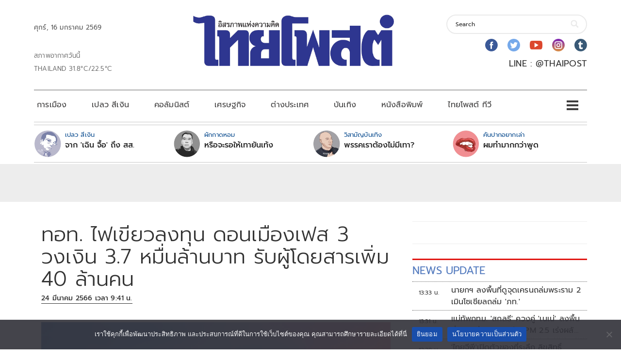

--- FILE ---
content_type: text/html; charset=UTF-8
request_url: https://www.thaipost.net/economy-news/347756/
body_size: 39119
content:
<!DOCTYPE html>
<html lang="th">
<head>
    <meta charset="UTF-8">
    <meta name="viewport" content="width=device-width, initial-scale=1.0" />
    <meta name='robots' content='index, follow, max-image-preview:large, max-snippet:-1, max-video-preview:-1' />
	<style>img:is([sizes="auto" i], [sizes^="auto," i]) { contain-intrinsic-size: 3000px 1500px }</style>
	
	<!-- This site is optimized with the Yoast SEO plugin v26.6 - https://yoast.com/wordpress/plugins/seo/ -->
	<title>ทอท. ไฟเขียวลงทุน ดอนเมืองเฟส 3 วงเงิน 3.7 หมื่นล้านบาท รับผู้โดยสารเพิ่ม 40 ล้านคน</title>
	<link rel="canonical" href="https://www.thaipost.net/economy-news/347756/" />
	<meta property="og:locale" content="th_TH" />
	<meta property="og:type" content="article" />
	<meta property="og:title" content="ทอท. ไฟเขียวลงทุน ดอนเมืองเฟส 3 วงเงิน 3.7 หมื่นล้านบาท รับผู้โดยสารเพิ่ม 40 ล้านคน" />
	<meta property="og:description" content="บอร์ด ทอท.ไฟเขียวแต่งตั้ง “ศิโรตม์ ดวงรัตน์”นั่งรักษาการผู้อำนวยการใหญ่ มีผล 20 เม.ย.นี้ พร้อมไฟดฃเขียวแผนพัฒนาโครงการท่าอากาศยานดอนเมือง ระยะที่ 3 วงเงิน 3.7 หมื่นล้านบาท เพิ่มขีดความสามารถ 40 ล้านคน ขึ้นแท่นศูนย์กลางการบินภายในประเทศ" />
	<meta property="og:url" content="https://www.thaipost.net/economy-news/347756/" />
	<meta property="article:publisher" content="https://www.facebook.com/thaipost/" />
	<meta property="article:published_time" content="2023-03-24T02:41:17+00:00" />
	<meta property="article:modified_time" content="2023-03-24T02:41:18+00:00" />
	<meta property="og:image" content="https://storage-wp.thaipost.net/2021/10/ทางเข้าสนามบินดอนเมือง.jpg" />
	<meta property="og:image:width" content="1440" />
	<meta property="og:image:height" content="940" />
	<meta property="og:image:type" content="image/jpeg" />
	<meta name="author" content="ก้อง" />
	<meta name="twitter:card" content="summary_large_image" />
	<meta name="twitter:image" content="https://storage-wp.thaipost.net/2021/10/ทางเข้าสนามบินดอนเมือง.jpg" />
	<meta name="twitter:creator" content="@thaipost" />
	<meta name="twitter:site" content="@thaipost" />
	<meta name="twitter:label1" content="Written by" />
	<meta name="twitter:data1" content="ก้อง" />
	<script type="application/ld+json" class="yoast-schema-graph">{"@context":"https://schema.org","@graph":[{"@type":"WebPage","@id":"https://www.thaipost.net/economy-news/347756/","url":"https://www.thaipost.net/economy-news/347756/","name":"ทอท. ไฟเขียวลงทุน ดอนเมืองเฟส 3 วงเงิน 3.7 หมื่นล้านบาท รับผู้โดยสารเพิ่ม 40 ล้านคน","isPartOf":{"@id":"https://www.thaipost.net/#website"},"primaryImageOfPage":{"@id":"https://www.thaipost.net/economy-news/347756/#primaryimage"},"image":{"@id":"https://www.thaipost.net/economy-news/347756/#primaryimage"},"thumbnailUrl":"https://storage-wp.thaipost.net/2021/10/ทางเข้าสนามบินดอนเมือง.jpg","datePublished":"2023-03-24T02:41:17+00:00","dateModified":"2023-03-24T02:41:18+00:00","author":{"@id":"https://www.thaipost.net/#/schema/person/fa00d38cb7fa3c3988bb2264e75aca4d"},"breadcrumb":{"@id":"https://www.thaipost.net/economy-news/347756/#breadcrumb"},"inLanguage":"th","potentialAction":[{"@type":"ReadAction","target":["https://www.thaipost.net/economy-news/347756/"]}]},{"@type":"ImageObject","inLanguage":"th","@id":"https://www.thaipost.net/economy-news/347756/#primaryimage","url":"https://storage-wp.thaipost.net/2021/10/ทางเข้าสนามบินดอนเมือง.jpg","contentUrl":"https://storage-wp.thaipost.net/2021/10/ทางเข้าสนามบินดอนเมือง.jpg","width":1440,"height":940},{"@type":"BreadcrumbList","@id":"https://www.thaipost.net/economy-news/347756/#breadcrumb","itemListElement":[{"@type":"ListItem","position":1,"name":"Home","item":"https://www.thaipost.net/"},{"@type":"ListItem","position":2,"name":"ทอท. ไฟเขียวลงทุน ดอนเมืองเฟส 3 วงเงิน 3.7 หมื่นล้านบาท รับผู้โดยสารเพิ่ม 40 ล้านคน"}]},{"@type":"WebSite","@id":"https://www.thaipost.net/#website","url":"https://www.thaipost.net/","name":"","description":"","potentialAction":[{"@type":"SearchAction","target":{"@type":"EntryPoint","urlTemplate":"https://www.thaipost.net/?s={search_term_string}"},"query-input":{"@type":"PropertyValueSpecification","valueRequired":true,"valueName":"search_term_string"}}],"inLanguage":"th"},{"@type":"Person","@id":"https://www.thaipost.net/#/schema/person/fa00d38cb7fa3c3988bb2264e75aca4d","name":"ก้อง","image":{"@type":"ImageObject","inLanguage":"th","@id":"https://www.thaipost.net/#/schema/person/image/","url":"https://secure.gravatar.com/avatar/e0cf3a49b2dea1f17ba020f685c91b53?s=96&d=mm&r=g","contentUrl":"https://secure.gravatar.com/avatar/e0cf3a49b2dea1f17ba020f685c91b53?s=96&d=mm&r=g","caption":"ก้อง"},"url":"https://www.thaipost.net/author/lalittep/"}]}</script>
	<meta property="article:section" content="เศรษฐกิจ" />
	<!-- / Yoast SEO plugin. -->


<link rel='dns-prefetch' href='//static.addtoany.com' />
<link rel='dns-prefetch' href='//storage-wp.thaipost.net' />
<link rel='dns-prefetch' href='//stats.wp.com' />
<link rel='dns-prefetch' href='//fonts.googleapis.com' />
<link rel="alternate" type="application/rss+xml" title=" &raquo; ฟีด" href="https://www.thaipost.net/feed/" />
<link rel="alternate" type="application/rss+xml" title=" &raquo; ฟีดความเห็น" href="https://www.thaipost.net/comments/feed/" />
<link rel="alternate" type="application/rss+xml" title=" &raquo; ทอท. ไฟเขียวลงทุน ดอนเมืองเฟส 3 วงเงิน 3.7 หมื่นล้านบาท รับผู้โดยสารเพิ่ม 40 ล้านคน ฟีดความเห็น" href="https://www.thaipost.net/economy-news/347756/feed/" />
<script type="text/javascript">
/* <![CDATA[ */
window._wpemojiSettings = {"baseUrl":"https:\/\/s.w.org\/images\/core\/emoji\/15.0.3\/72x72\/","ext":".png","svgUrl":"https:\/\/s.w.org\/images\/core\/emoji\/15.0.3\/svg\/","svgExt":".svg","source":{"concatemoji":"https:\/\/www.thaipost.net\/wp-includes\/js\/wp-emoji-release.min.js?ver=6.7.1"}};
/*! This file is auto-generated */
!function(i,n){var o,s,e;function c(e){try{var t={supportTests:e,timestamp:(new Date).valueOf()};sessionStorage.setItem(o,JSON.stringify(t))}catch(e){}}function p(e,t,n){e.clearRect(0,0,e.canvas.width,e.canvas.height),e.fillText(t,0,0);var t=new Uint32Array(e.getImageData(0,0,e.canvas.width,e.canvas.height).data),r=(e.clearRect(0,0,e.canvas.width,e.canvas.height),e.fillText(n,0,0),new Uint32Array(e.getImageData(0,0,e.canvas.width,e.canvas.height).data));return t.every(function(e,t){return e===r[t]})}function u(e,t,n){switch(t){case"flag":return n(e,"\ud83c\udff3\ufe0f\u200d\u26a7\ufe0f","\ud83c\udff3\ufe0f\u200b\u26a7\ufe0f")?!1:!n(e,"\ud83c\uddfa\ud83c\uddf3","\ud83c\uddfa\u200b\ud83c\uddf3")&&!n(e,"\ud83c\udff4\udb40\udc67\udb40\udc62\udb40\udc65\udb40\udc6e\udb40\udc67\udb40\udc7f","\ud83c\udff4\u200b\udb40\udc67\u200b\udb40\udc62\u200b\udb40\udc65\u200b\udb40\udc6e\u200b\udb40\udc67\u200b\udb40\udc7f");case"emoji":return!n(e,"\ud83d\udc26\u200d\u2b1b","\ud83d\udc26\u200b\u2b1b")}return!1}function f(e,t,n){var r="undefined"!=typeof WorkerGlobalScope&&self instanceof WorkerGlobalScope?new OffscreenCanvas(300,150):i.createElement("canvas"),a=r.getContext("2d",{willReadFrequently:!0}),o=(a.textBaseline="top",a.font="600 32px Arial",{});return e.forEach(function(e){o[e]=t(a,e,n)}),o}function t(e){var t=i.createElement("script");t.src=e,t.defer=!0,i.head.appendChild(t)}"undefined"!=typeof Promise&&(o="wpEmojiSettingsSupports",s=["flag","emoji"],n.supports={everything:!0,everythingExceptFlag:!0},e=new Promise(function(e){i.addEventListener("DOMContentLoaded",e,{once:!0})}),new Promise(function(t){var n=function(){try{var e=JSON.parse(sessionStorage.getItem(o));if("object"==typeof e&&"number"==typeof e.timestamp&&(new Date).valueOf()<e.timestamp+604800&&"object"==typeof e.supportTests)return e.supportTests}catch(e){}return null}();if(!n){if("undefined"!=typeof Worker&&"undefined"!=typeof OffscreenCanvas&&"undefined"!=typeof URL&&URL.createObjectURL&&"undefined"!=typeof Blob)try{var e="postMessage("+f.toString()+"("+[JSON.stringify(s),u.toString(),p.toString()].join(",")+"));",r=new Blob([e],{type:"text/javascript"}),a=new Worker(URL.createObjectURL(r),{name:"wpTestEmojiSupports"});return void(a.onmessage=function(e){c(n=e.data),a.terminate(),t(n)})}catch(e){}c(n=f(s,u,p))}t(n)}).then(function(e){for(var t in e)n.supports[t]=e[t],n.supports.everything=n.supports.everything&&n.supports[t],"flag"!==t&&(n.supports.everythingExceptFlag=n.supports.everythingExceptFlag&&n.supports[t]);n.supports.everythingExceptFlag=n.supports.everythingExceptFlag&&!n.supports.flag,n.DOMReady=!1,n.readyCallback=function(){n.DOMReady=!0}}).then(function(){return e}).then(function(){var e;n.supports.everything||(n.readyCallback(),(e=n.source||{}).concatemoji?t(e.concatemoji):e.wpemoji&&e.twemoji&&(t(e.twemoji),t(e.wpemoji)))}))}((window,document),window._wpemojiSettings);
/* ]]> */
</script>
<link rel='stylesheet' id='cookie-notice-front-css' href='https://www.thaipost.net/wp-content/plugins/cookie-notice/css/front.min.css?ver=2.5.11' type='text/css' media='all' />
<link rel='stylesheet' id='frpsc_frontend-css' href='https://www.thaipost.net/wp-content/plugins/footer-recent-posts-cate/assets/css/frontend.css?ver=1.2.2' type='text/css' media='all' />
<link rel='stylesheet' id='hnpc_frontend-css' href='https://www.thaipost.net/wp-content/plugins/header-newest-posts-cate/assets/css/frontend.css?ver=1.1.0' type='text/css' media='all' />
<link rel='stylesheet' id='lineaddbtn_frontend-css' href='https://www.thaipost.net/wp-content/plugins/line-add-btn/assets/css/frontend.css?ver=1.0' type='text/css' media='all' />
<link rel='stylesheet' id='spu_frontend-css' href='https://www.thaipost.net/wp-content/plugins/sidebar-posts-update/assets/css/frontend.css?ver=1.5.0' type='text/css' media='all' />
<link rel='stylesheet' id='visualcomposerstarter-font-css' href='https://www.thaipost.net/wp-content/themes/visual-composer-starter/css/vc-font/visual-composer-starter-font.min.css?ver=3.2.2' type='text/css' media='all' />
<link rel='stylesheet' id='visualcomposerstarter-general-css' href='https://www.thaipost.net/wp-content/themes/visual-composer-starter/css/styles/style.min.css?ver=3.2.2' type='text/css' media='all' />
<link rel='stylesheet' id='visualcomposerstarter-responsive-css' href='https://www.thaipost.net/wp-content/themes/visual-composer-starter/css/styles/responsive.min.css?ver=3.2.2' type='text/css' media='all' />
<link rel='stylesheet' id='visualcomposerstarter-style-css' href='https://www.thaipost.net/wp-content/themes/visual-composer-starter/style.css?ver=6.7.1' type='text/css' media='all' />
<style id='visualcomposerstarter-style-inline-css' type='text/css'>

	/*Body fonts and style*/
	body,
	#main-menu ul li ul li,
	.comment-content cite,
	.entry-content cite,
	#add_payment_method .cart-collaterals .cart_totals table small,
	.woocommerce-cart .cart-collaterals .cart_totals table small,
	.woocommerce-checkout .cart-collaterals .cart_totals table small,
	.visualcomposerstarter.woocommerce-cart .woocommerce .cart-collaterals .cart_totals .cart-subtotal td,
	.visualcomposerstarter.woocommerce-cart .woocommerce .cart-collaterals .cart_totals .cart-subtotal th,
	.visualcomposerstarter.woocommerce-cart .woocommerce table.cart,
	.visualcomposerstarter.woocommerce .woocommerce-ordering,
	.visualcomposerstarter.woocommerce .woocommerce-result-count,
	.visualcomposerstarter legend,
	.visualcomposerstarter.woocommerce-account .woocommerce-MyAccount-content a.button
	 { font-family: Roboto; }
	 body,
	 .sidebar-widget-area a:hover, .sidebar-widget-area a:focus,
	 .sidebar-widget-area .widget_recent_entries ul li:hover, .sidebar-widget-area .widget_archive ul li:hover, .sidebar-widget-area .widget_categories ul li:hover, .sidebar-widget-area .widget_meta ul li:hover, .sidebar-widget-area .widget_recent_entries ul li:focus, .sidebar-widget-area .widget_archive ul li:focus, .sidebar-widget-area .widget_categories ul li:focus, .sidebar-widget-area .widget_meta ul li:focus, .visualcomposerstarter.woocommerce-cart .woocommerce table.cart .product-name a { color: #555555; }
	  .comment-content table,
	  .entry-content table { border-color: #555555; }
	  .entry-full-content .entry-author-data .author-biography,
	  .entry-full-content .entry-meta,
	  .nav-links.post-navigation a .meta-nav,
	  .search-results-header h4,
	  .entry-preview .entry-meta li,
	  .entry-preview .entry-meta li a,
	  .entry-content .gallery-caption,
	  .comment-content blockquote,
	  .entry-content blockquote,
	  .wp-caption .wp-caption-text,
	  .comments-area .comment-list .comment-metadata a { color: #777777; }
	  .comments-area .comment-list .comment-metadata a:hover,
	  .comments-area .comment-list .comment-metadata a:focus { border-bottom-color: #777777; }
	  a,
	  .comments-area .comment-list .reply a,
	  .comments-area span.required,
	  .comments-area .comment-subscription-form label:before,
	  .entry-preview .entry-meta li a:hover:before,
	  .entry-preview .entry-meta li a:focus:before,
	  .entry-preview .entry-meta li.entry-meta-category:hover:before,
	  .entry-content p a:hover,
	  .entry-content ol a:hover,
	  .entry-content ul a:hover,
	  .entry-content table a:hover,
	  .entry-content datalist a:hover,
	  .entry-content blockquote a:hover,
	  .entry-content dl a:hover,
	  .entry-content address a:hover,
	  .entry-content p a:focus,
	  .entry-content ol a:focus,
	  .entry-content ul a:focus,
	  .entry-content table a:focus,
	  .entry-content datalist a:focus,
	  .entry-content blockquote a:focus,
	  .entry-content dl a:focus,
	  .entry-content address a:focus,
	  .entry-content ul > li:before,
	  .comment-content p a:hover,
	  .comment-content ol a:hover,
	  .comment-content ul a:hover,
	  .comment-content table a:hover,
	  .comment-content datalist a:hover,
	  .comment-content blockquote a:hover,
	  .comment-content dl a:hover,
	  .comment-content address a:hover,
	  .comment-content p a:focus,
	  .comment-content ol a:focus,
	  .comment-content ul a:focus,
	  .comment-content table a:focus,
	  .comment-content datalist a:focus,
	  .comment-content blockquote a:focus,
	  .comment-content dl a:focus,
	  .comment-content address a:focus,
	  .comment-content ul > li:before,
	  .sidebar-widget-area .widget_recent_entries ul li,
	  .sidebar-widget-area .widget_archive ul li,
	  .sidebar-widget-area .widget_categories ul li,
	  .sidebar-widget-area .widget_meta ul li { color: #191919; }     
	  .comments-area .comment-list .reply a:hover,
	  .comments-area .comment-list .reply a:focus,
	  .comment-content p a,
	  .comment-content ol a,
	  .comment-content ul a,
	  .comment-content table a,
	  .comment-content datalist a,
	  .comment-content blockquote a,
	  .comment-content dl a,
	  .comment-content address a,
	  .entry-content p a,
	  .entry-content ol a,
	  .entry-content ul a,
	  .entry-content table a,
	  .entry-content datalist a,
	  .entry-content blockquote a,
	  .entry-content dl a,
	  .entry-content address a { border-bottom-color: #191919; }    
	  .entry-content blockquote, .comment-content { border-left-color: #191919; }
	  
	  html, #main-menu ul li ul li { font-size: 18px }
	  body, #footer, .footer-widget-area .widget-title { line-height: 1.7; }
	  body {
		letter-spacing: 0.01rem;
		font-weight: 400;
		font-style: normal;
		text-transform: none;
	  }
	  
	  .comment-content address,
	  .comment-content blockquote,
	  .comment-content datalist,
	  .comment-content dl,
	  .comment-content ol,
	  .comment-content p,
	  .comment-content table,
	  .comment-content ul,
	  .entry-content address,
	  .entry-content blockquote,
	  .entry-content datalist,
	  .entry-content dl,
	  .entry-content ol,
	  .entry-content p,
	  .entry-content table,
	  .entry-content ul {
		margin-top: 0;
		margin-bottom: 1.5rem;
	  }
	  
	  /*Buttons font and style*/
	  .comments-area .form-submit input[type=submit],
	  .blue-button { 
			background-color: #557cbf; 
			color: #f4f4f4;
			font-family: Montserrat;
			font-size: 16px;
			font-weight: 400;
			font-style: normal;
			letter-spacing: 0.01rem;
			line-height: 1;
			text-transform: none;
			margin-top: 0;
			margin-bottom: 0;
	  }
	  .visualcomposerstarter .products .added_to_cart {
			font-family: Montserrat;
	  }
	  .comments-area .form-submit input[type=submit]:hover, .comments-area .form-submit input[type=submit]:focus,
	  .blue-button:hover, .blue-button:focus, 
	  .entry-content p a.blue-button:hover { 
			background-color: #3c63a6; 
			color: #f4f4f4; 
	  }
	  
	  .nav-links.archive-navigation .page-numbers,
	  .visualcomposerstarter.woocommerce nav.woocommerce-pagination ul li .page-numbers {
	        background-color: #557cbf; 
			color: #f4f4f4;
	  }
	  
	  .nav-links.archive-navigation a.page-numbers:hover, 
	  .nav-links.archive-navigation a.page-numbers:focus, 
	  .nav-links.archive-navigation .page-numbers.current,
	  .visualcomposerstarter.woocommerce nav.woocommerce-pagination ul li .page-numbers:hover, 
	  .visualcomposerstarter.woocommerce nav.woocommerce-pagination ul li .page-numbers:focus, 
	  .visualcomposerstarter.woocommerce nav.woocommerce-pagination ul li .page-numbers.current {
	        background-color: #3c63a6; 
			color: #f4f4f4; 
	  }
	  .visualcomposerstarter.woocommerce button.button,
	  .visualcomposerstarter.woocommerce a.button.product_type_simple,
	  .visualcomposerstarter.woocommerce a.button.product_type_grouped,
	  .visualcomposerstarter.woocommerce a.button.product_type_variable,
	  .visualcomposerstarter.woocommerce a.button.product_type_external,
	  .visualcomposerstarter .woocommerce .buttons a.button.wc-forward,
	  .visualcomposerstarter .woocommerce #place_order,
	  .visualcomposerstarter .woocommerce .button.checkout-button,
	  .visualcomposerstarter .woocommerce .button.wc-backward,
	  .visualcomposerstarter .woocommerce .track_order .button,
	  .visualcomposerstarter .woocommerce .vct-thank-you-footer a,
	  .visualcomposerstarter .woocommerce .woocommerce-EditAccountForm .button,
	  .visualcomposerstarter .woocommerce .woocommerce-MyAccount-content a.edit,
	  .visualcomposerstarter .woocommerce .woocommerce-mini-cart__buttons.buttons a,
	  .visualcomposerstarter .woocommerce .woocommerce-orders-table__cell .button,
	  .visualcomposerstarter .woocommerce a.button,
	  .visualcomposerstarter .woocommerce button.button,
	  .visualcomposerstarter #review_form #respond .form-submit .submit
	   {
	  		background-color: #557cbf; 
			color: #f4f4f4;
			font-family: Montserrat;
			font-size: 16px;
			font-weight: 400;
			font-style: normal;
			letter-spacing: 0.01rem;
			line-height: 1;
			text-transform: none;
			margin-top: 0;
			margin-bottom: 0;
	  }
	  .visualcomposerstarter.woocommerce button.button.alt.disabled {
            background-color: #557cbf; 
			color: #f4f4f4;
	  }
	  .visualcomposerstarter.woocommerce a.button:hover,
	  .visualcomposerstarter.woocommerce a.button:focus,
	  .visualcomposerstarter.woocommerce button.button:hover,
	  .visualcomposerstarter.woocommerce button.button:focus,
	  .visualcomposerstarter .woocommerce #place_order:hover,
	  .visualcomposerstarter .woocommerce .button.checkout-button:hover,
	  .visualcomposerstarter .woocommerce .button.wc-backward:hover,
	  .visualcomposerstarter .woocommerce .track_order .button:hover,
	  .visualcomposerstarter .woocommerce .vct-thank-you-footer a:hover,
	  .visualcomposerstarter .woocommerce .woocommerce-EditAccountForm .button:hover,
	  .visualcomposerstarter .woocommerce .woocommerce-MyAccount-content a.edit:hover,
	  .visualcomposerstarter .woocommerce .woocommerce-mini-cart__buttons.buttons a:hover,
	  .visualcomposerstarter .woocommerce .woocommerce-orders-table__cell .button:hover,
	  .visualcomposerstarter .woocommerce a.button:hover,
	  .visualcomposerstarter #review_form #respond .form-submit .submit:hover
	  .visualcomposerstarter .woocommerce #place_order:focus,
	  .visualcomposerstarter .woocommerce .button.checkout-button:focus,
	  .visualcomposerstarter .woocommerce .button.wc-backward:focus,
	  .visualcomposerstarter .woocommerce .track_order .button:focus,
	  .visualcomposerstarter .woocommerce .vct-thank-you-footer a:focus,
	  .visualcomposerstarter .woocommerce .woocommerce-EditAccountForm .button:focus,
	  .visualcomposerstarter .woocommerce .woocommerce-MyAccount-content a.edit:focus,
	  .visualcomposerstarter .woocommerce .woocommerce-mini-cart__buttons.buttons a:focus,
	  .visualcomposerstarter .woocommerce .woocommerce-orders-table__cell .button:focus,
	  .visualcomposerstarter .woocommerce a.button:focus,
	  .visualcomposerstarter #review_form #respond .form-submit .submit:focus { 
			background-color: #3c63a6; 
			color: #f4f4f4; 
	  }
	
	/*Headers fonts and style*/
	.header-widgetised-area .widget_text,
	 #main-menu > ul > li > a, 
	 .entry-full-content .entry-author-data .author-name, 
	 .nav-links.post-navigation a .post-title, 
	 .comments-area .comment-list .comment-author,
	 .comments-area .comment-list .reply a,
	 .comments-area .comment-form-comment label,
	 .comments-area .comment-form-author label,
	 .comments-area .comment-form-email label,
	 .comments-area .comment-form-url label,
	 .comment-content blockquote,
	 .entry-content blockquote { font-family: Montserrat; }
	.entry-full-content .entry-author-data .author-name,
	.entry-full-content .entry-meta a,
	.nav-links.post-navigation a .post-title,
	.comments-area .comment-list .comment-author,
	.comments-area .comment-list .comment-author a,
	.search-results-header h4 strong,
	.entry-preview .entry-meta li a:hover,
	.entry-preview .entry-meta li a:focus { color: #333333; }
	
	.entry-full-content .entry-meta a,
	.comments-area .comment-list .comment-author a:hover,
	.comments-area .comment-list .comment-author a:focus,
	.nav-links.post-navigation a .post-title { border-bottom-color: #333333; }

	 
	 h1 {
		color: #333333;
		font-family: Montserrat;
		font-size: 42px;
		font-weight: 400;
		font-style: normal;
		letter-spacing: 0.01rem;
		line-height: 1.1;
		margin-top: 0;
		margin-bottom: 2.125rem;
		text-transform: none;  
	 }
	 h1 a {color: #557cbf;}
	 h1 a:hover, h1 a:focus {color: #557cbf;}
	 h2 {
		color: #333333;
		font-family: Montserrat;
		font-size: 36px;
		font-weight: 400;
		font-style: normal;
		letter-spacing: 0.01rem;
		line-height: 1.1;
		margin-top: 0;
		margin-bottom: 0.625rem;
		text-transform: none;  
	 }
	 h2 a {color: #557cbf;}
	 h2 a:hover, h2 a:focus {color: #557cbf;}
	 h3 {
		color: #333333;
		font-family: Montserrat;
		font-size: 30px;
		font-weight: 400;
		font-style: normal;
		letter-spacing: 0.01rem;
		line-height: 1.1;
		margin-top: 0;
		margin-bottom: 0.625rem;
		text-transform: none;  
	 }
	 h3 a {color: #557cbf;}
	 h3 a:hover, h3 a:focus {color: #557cbf;}
	 h4 {
		color: #333333;
		font-family: Montserrat;
		font-size: 22px;
		font-weight: 400;
		font-style: normal;
		letter-spacing: 0.01rem;
		line-height: 1.1;
		margin-top: 0;
		margin-bottom: 0.625rem;
		text-transform: none;  
	 }
	 h4 a {color: #557cbf;}
	 h4 a:hover, h4 a:focus {color: #557cbf;}
	 h5 {
		color: #333333;
		font-family: Montserrat;
		font-size: 22px;
		font-weight: 400;
		font-style: normal;
		letter-spacing: 0.01rem;
		line-height: 1.1;
		margin-top: 0;
		margin-bottom: 0.625rem;
		text-transform: none;  
	 }
	 h5 a {color: #557cbf;}
	 h5 a:hover, h5 a:focus {color: #557cbf;}
	 h6 {
		color: #333333;
		font-family: Montserrat;
		font-size: 16px;
		font-weight: 400;
		font-style: normal;
		letter-spacing: 0.01rem;
		line-height: 1.1;
		margin-top: 0;
		margin-bottom: 0.625rem;
		text-transform: none;  
	 }
	 h6 a {color: #557cbf;}
	 h6 a:hover, h6 a:focus {color: #557cbf;}
	
		/*Header and menu area background color*/
		#header .navbar .navbar-wrapper,
		body.navbar-no-background #header .navbar.fixed.scroll,
		body.header-full-width-boxed #header .navbar,
		body.header-full-width #header .navbar {
			background-color: #ffffff;
		}
		
		@media only screen and (min-width: 768px) {
			body:not(.menu-sandwich) #main-menu ul li ul { background-color: #ffffff; }
		}
		body.navbar-no-background #header .navbar {background-color: transparent;}
		
	.visualcomposerstarter.woocommerce ul.products li.product .price,
	.visualcomposerstarter.woocommerce div.product p.price,
	.visualcomposerstarter.woocommerce div.product p.price ins,
	.visualcomposerstarter.woocommerce div.product span.price,
	.visualcomposerstarter.woocommerce div.product span.price ins,
	.visualcomposerstarter.woocommerce.widget .quantity,
	.visualcomposerstarter.woocommerce.widget del,
	.visualcomposerstarter.woocommerce.widget ins,
	.visualcomposerstarter.woocommerce.widget span.woocommerce-Price-amount.amount,
	.visualcomposerstarter.woocommerce p.price ins,
	.visualcomposerstarter.woocommerce p.price,
	.visualcomposerstarter.woocommerce span.price,
	.visualcomposerstarter.woocommerce span.price ins,
	.visualcomposerstarter .woocommerce.widget span.amount,
	.visualcomposerstarter .woocommerce.widget ins {
		color: #2b4b80
	}
	
	.visualcomposerstarter.woocommerce span.price del,
	.visualcomposerstarter.woocommerce p.price del,
	.visualcomposerstarter.woocommerce p.price del span,
	.visualcomposerstarter.woocommerce span.price del span,
	.visualcomposerstarter .woocommerce.widget del,
	.visualcomposerstarter .woocommerce.widget del span.amount,
	.visualcomposerstarter.woocommerce ul.products li.product .price del {
		color: #d5d5d5
	}
	
	.visualcomposerstarter .vct-cart-items-count {
	    background: #2b4b80;
	    color: #fff;
	}
	.visualcomposerstarter .vct-cart-wrapper svg g>g {
	    fill: #2b4b80;
	}
	
	.visualcomposerstarter.woocommerce div.product .entry-categories a,
	.visualcomposerstarter.woocommerce div.product .woocommerce-tabs ul.tabs li a
	{
		color: #d5d5d5;
	}
	
	.visualcomposerstarter.woocommerce div.product .entry-categories a:hover,
	.visualcomposerstarter.woocommerce-cart .woocommerce table.cart .product-name a:hover,
	.visualcomposerstarter.woocommerce div.product .woocommerce-tabs ul.tabs li a:hover,
	.visualcomposerstarter.woocommerce div.product .entry-categories a:focus,
	.visualcomposerstarter.woocommerce-cart .woocommerce table.cart .product-name a:focus,
	.visualcomposerstarter.woocommerce div.product .woocommerce-tabs ul.tabs li a:focus,
	{
		color: #2b4b80;
	}
	
	.visualcomposerstarter.woocommerce div.product .woocommerce-tabs ul.tabs li.active a
	{
		color: #2b4b80;
	}
	.visualcomposerstarter.woocommerce div.product .woocommerce-tabs ul.tabs li.active a:before
	{
		background: #2b4b80;
	}
	
	.woocommerce button.button[name="update_cart"],
    .button[name="apply_coupon"],
    .vct-checkout-button,
    .woocommerce button.button:disabled, 
    .woocommerce button.button:disabled[disabled]
	{
		color: #4e4e4e;
	}
	.visualcomposerstarter .woocommerce.widget.widget_price_filter .ui-slider .ui-slider-handle,
	.visualcomposerstarter .woocommerce.widget.widget_price_filter .ui-slider .ui-slider-range
	{
		background-color: #2b4b80;
	}
	.visualcomposerstarter .woocommerce.widget li a
	{
		color: #000;
	}
	.visualcomposerstarter .woocommerce.widget li a:hover,
	.visualcomposerstarter .woocommerce.widget li a:focus
	{
		color: #2b4b80;
	}
	.visualcomposerstarter.woocommerce-cart .woocommerce table.cart a.remove:before,
	.visualcomposerstarter .woocommerce.widget .cart_list li a.remove:before,
	.visualcomposerstarter.woocommerce-cart .woocommerce table.cart a.remove:after,
	.visualcomposerstarter .woocommerce.widget .cart_list li a.remove:after
	{
		background-color: #d5d5d5;
	}

	/*Body fonts and style*/
	body,
	#main-menu ul li ul li,
	.comment-content cite,
	.entry-content cite,
	#add_payment_method .cart-collaterals .cart_totals table small,
	.woocommerce-cart .cart-collaterals .cart_totals table small,
	.woocommerce-checkout .cart-collaterals .cart_totals table small,
	.visualcomposerstarter.woocommerce-cart .woocommerce .cart-collaterals .cart_totals .cart-subtotal td,
	.visualcomposerstarter.woocommerce-cart .woocommerce .cart-collaterals .cart_totals .cart-subtotal th,
	.visualcomposerstarter.woocommerce-cart .woocommerce table.cart,
	.visualcomposerstarter.woocommerce .woocommerce-ordering,
	.visualcomposerstarter.woocommerce .woocommerce-result-count,
	.visualcomposerstarter legend,
	.visualcomposerstarter.woocommerce-account .woocommerce-MyAccount-content a.button
	 { font-family: Roboto; }
	 body,
	 .sidebar-widget-area a:hover, .sidebar-widget-area a:focus,
	 .sidebar-widget-area .widget_recent_entries ul li:hover, .sidebar-widget-area .widget_archive ul li:hover, .sidebar-widget-area .widget_categories ul li:hover, .sidebar-widget-area .widget_meta ul li:hover, .sidebar-widget-area .widget_recent_entries ul li:focus, .sidebar-widget-area .widget_archive ul li:focus, .sidebar-widget-area .widget_categories ul li:focus, .sidebar-widget-area .widget_meta ul li:focus, .visualcomposerstarter.woocommerce-cart .woocommerce table.cart .product-name a { color: #555555; }
	  .comment-content table,
	  .entry-content table { border-color: #555555; }
	  .entry-full-content .entry-author-data .author-biography,
	  .entry-full-content .entry-meta,
	  .nav-links.post-navigation a .meta-nav,
	  .search-results-header h4,
	  .entry-preview .entry-meta li,
	  .entry-preview .entry-meta li a,
	  .entry-content .gallery-caption,
	  .comment-content blockquote,
	  .entry-content blockquote,
	  .wp-caption .wp-caption-text,
	  .comments-area .comment-list .comment-metadata a { color: #777777; }
	  .comments-area .comment-list .comment-metadata a:hover,
	  .comments-area .comment-list .comment-metadata a:focus { border-bottom-color: #777777; }
	  a,
	  .comments-area .comment-list .reply a,
	  .comments-area span.required,
	  .comments-area .comment-subscription-form label:before,
	  .entry-preview .entry-meta li a:hover:before,
	  .entry-preview .entry-meta li a:focus:before,
	  .entry-preview .entry-meta li.entry-meta-category:hover:before,
	  .entry-content p a:hover,
	  .entry-content ol a:hover,
	  .entry-content ul a:hover,
	  .entry-content table a:hover,
	  .entry-content datalist a:hover,
	  .entry-content blockquote a:hover,
	  .entry-content dl a:hover,
	  .entry-content address a:hover,
	  .entry-content p a:focus,
	  .entry-content ol a:focus,
	  .entry-content ul a:focus,
	  .entry-content table a:focus,
	  .entry-content datalist a:focus,
	  .entry-content blockquote a:focus,
	  .entry-content dl a:focus,
	  .entry-content address a:focus,
	  .entry-content ul > li:before,
	  .comment-content p a:hover,
	  .comment-content ol a:hover,
	  .comment-content ul a:hover,
	  .comment-content table a:hover,
	  .comment-content datalist a:hover,
	  .comment-content blockquote a:hover,
	  .comment-content dl a:hover,
	  .comment-content address a:hover,
	  .comment-content p a:focus,
	  .comment-content ol a:focus,
	  .comment-content ul a:focus,
	  .comment-content table a:focus,
	  .comment-content datalist a:focus,
	  .comment-content blockquote a:focus,
	  .comment-content dl a:focus,
	  .comment-content address a:focus,
	  .comment-content ul > li:before,
	  .sidebar-widget-area .widget_recent_entries ul li,
	  .sidebar-widget-area .widget_archive ul li,
	  .sidebar-widget-area .widget_categories ul li,
	  .sidebar-widget-area .widget_meta ul li { color: #191919; }     
	  .comments-area .comment-list .reply a:hover,
	  .comments-area .comment-list .reply a:focus,
	  .comment-content p a,
	  .comment-content ol a,
	  .comment-content ul a,
	  .comment-content table a,
	  .comment-content datalist a,
	  .comment-content blockquote a,
	  .comment-content dl a,
	  .comment-content address a,
	  .entry-content p a,
	  .entry-content ol a,
	  .entry-content ul a,
	  .entry-content table a,
	  .entry-content datalist a,
	  .entry-content blockquote a,
	  .entry-content dl a,
	  .entry-content address a { border-bottom-color: #191919; }    
	  .entry-content blockquote, .comment-content { border-left-color: #191919; }
	  
	  html, #main-menu ul li ul li { font-size: 18px }
	  body, #footer, .footer-widget-area .widget-title { line-height: 1.7; }
	  body {
		letter-spacing: 0.01rem;
		font-weight: 400;
		font-style: normal;
		text-transform: none;
	  }
	  
	  .comment-content address,
	  .comment-content blockquote,
	  .comment-content datalist,
	  .comment-content dl,
	  .comment-content ol,
	  .comment-content p,
	  .comment-content table,
	  .comment-content ul,
	  .entry-content address,
	  .entry-content blockquote,
	  .entry-content datalist,
	  .entry-content dl,
	  .entry-content ol,
	  .entry-content p,
	  .entry-content table,
	  .entry-content ul {
		margin-top: 0;
		margin-bottom: 1.5rem;
	  }
	  
	  /*Buttons font and style*/
	  .comments-area .form-submit input[type=submit],
	  .blue-button { 
			background-color: #557cbf; 
			color: #f4f4f4;
			font-family: Montserrat;
			font-size: 16px;
			font-weight: 400;
			font-style: normal;
			letter-spacing: 0.01rem;
			line-height: 1;
			text-transform: none;
			margin-top: 0;
			margin-bottom: 0;
	  }
	  .visualcomposerstarter .products .added_to_cart {
			font-family: Montserrat;
	  }
	  .comments-area .form-submit input[type=submit]:hover, .comments-area .form-submit input[type=submit]:focus,
	  .blue-button:hover, .blue-button:focus, 
	  .entry-content p a.blue-button:hover { 
			background-color: #3c63a6; 
			color: #f4f4f4; 
	  }
	  
	  .nav-links.archive-navigation .page-numbers,
	  .visualcomposerstarter.woocommerce nav.woocommerce-pagination ul li .page-numbers {
	        background-color: #557cbf; 
			color: #f4f4f4;
	  }
	  
	  .nav-links.archive-navigation a.page-numbers:hover, 
	  .nav-links.archive-navigation a.page-numbers:focus, 
	  .nav-links.archive-navigation .page-numbers.current,
	  .visualcomposerstarter.woocommerce nav.woocommerce-pagination ul li .page-numbers:hover, 
	  .visualcomposerstarter.woocommerce nav.woocommerce-pagination ul li .page-numbers:focus, 
	  .visualcomposerstarter.woocommerce nav.woocommerce-pagination ul li .page-numbers.current {
	        background-color: #3c63a6; 
			color: #f4f4f4; 
	  }
	  .visualcomposerstarter.woocommerce button.button,
	  .visualcomposerstarter.woocommerce a.button.product_type_simple,
	  .visualcomposerstarter.woocommerce a.button.product_type_grouped,
	  .visualcomposerstarter.woocommerce a.button.product_type_variable,
	  .visualcomposerstarter.woocommerce a.button.product_type_external,
	  .visualcomposerstarter .woocommerce .buttons a.button.wc-forward,
	  .visualcomposerstarter .woocommerce #place_order,
	  .visualcomposerstarter .woocommerce .button.checkout-button,
	  .visualcomposerstarter .woocommerce .button.wc-backward,
	  .visualcomposerstarter .woocommerce .track_order .button,
	  .visualcomposerstarter .woocommerce .vct-thank-you-footer a,
	  .visualcomposerstarter .woocommerce .woocommerce-EditAccountForm .button,
	  .visualcomposerstarter .woocommerce .woocommerce-MyAccount-content a.edit,
	  .visualcomposerstarter .woocommerce .woocommerce-mini-cart__buttons.buttons a,
	  .visualcomposerstarter .woocommerce .woocommerce-orders-table__cell .button,
	  .visualcomposerstarter .woocommerce a.button,
	  .visualcomposerstarter .woocommerce button.button,
	  .visualcomposerstarter #review_form #respond .form-submit .submit
	   {
	  		background-color: #557cbf; 
			color: #f4f4f4;
			font-family: Montserrat;
			font-size: 16px;
			font-weight: 400;
			font-style: normal;
			letter-spacing: 0.01rem;
			line-height: 1;
			text-transform: none;
			margin-top: 0;
			margin-bottom: 0;
	  }
	  .visualcomposerstarter.woocommerce button.button.alt.disabled {
            background-color: #557cbf; 
			color: #f4f4f4;
	  }
	  .visualcomposerstarter.woocommerce a.button:hover,
	  .visualcomposerstarter.woocommerce a.button:focus,
	  .visualcomposerstarter.woocommerce button.button:hover,
	  .visualcomposerstarter.woocommerce button.button:focus,
	  .visualcomposerstarter .woocommerce #place_order:hover,
	  .visualcomposerstarter .woocommerce .button.checkout-button:hover,
	  .visualcomposerstarter .woocommerce .button.wc-backward:hover,
	  .visualcomposerstarter .woocommerce .track_order .button:hover,
	  .visualcomposerstarter .woocommerce .vct-thank-you-footer a:hover,
	  .visualcomposerstarter .woocommerce .woocommerce-EditAccountForm .button:hover,
	  .visualcomposerstarter .woocommerce .woocommerce-MyAccount-content a.edit:hover,
	  .visualcomposerstarter .woocommerce .woocommerce-mini-cart__buttons.buttons a:hover,
	  .visualcomposerstarter .woocommerce .woocommerce-orders-table__cell .button:hover,
	  .visualcomposerstarter .woocommerce a.button:hover,
	  .visualcomposerstarter #review_form #respond .form-submit .submit:hover
	  .visualcomposerstarter .woocommerce #place_order:focus,
	  .visualcomposerstarter .woocommerce .button.checkout-button:focus,
	  .visualcomposerstarter .woocommerce .button.wc-backward:focus,
	  .visualcomposerstarter .woocommerce .track_order .button:focus,
	  .visualcomposerstarter .woocommerce .vct-thank-you-footer a:focus,
	  .visualcomposerstarter .woocommerce .woocommerce-EditAccountForm .button:focus,
	  .visualcomposerstarter .woocommerce .woocommerce-MyAccount-content a.edit:focus,
	  .visualcomposerstarter .woocommerce .woocommerce-mini-cart__buttons.buttons a:focus,
	  .visualcomposerstarter .woocommerce .woocommerce-orders-table__cell .button:focus,
	  .visualcomposerstarter .woocommerce a.button:focus,
	  .visualcomposerstarter #review_form #respond .form-submit .submit:focus { 
			background-color: #3c63a6; 
			color: #f4f4f4; 
	  }
	
	/*Headers fonts and style*/
	.header-widgetised-area .widget_text,
	 #main-menu > ul > li > a, 
	 .entry-full-content .entry-author-data .author-name, 
	 .nav-links.post-navigation a .post-title, 
	 .comments-area .comment-list .comment-author,
	 .comments-area .comment-list .reply a,
	 .comments-area .comment-form-comment label,
	 .comments-area .comment-form-author label,
	 .comments-area .comment-form-email label,
	 .comments-area .comment-form-url label,
	 .comment-content blockquote,
	 .entry-content blockquote { font-family: Montserrat; }
	.entry-full-content .entry-author-data .author-name,
	.entry-full-content .entry-meta a,
	.nav-links.post-navigation a .post-title,
	.comments-area .comment-list .comment-author,
	.comments-area .comment-list .comment-author a,
	.search-results-header h4 strong,
	.entry-preview .entry-meta li a:hover,
	.entry-preview .entry-meta li a:focus { color: #333333; }
	
	.entry-full-content .entry-meta a,
	.comments-area .comment-list .comment-author a:hover,
	.comments-area .comment-list .comment-author a:focus,
	.nav-links.post-navigation a .post-title { border-bottom-color: #333333; }

	 
	 h1 {
		color: #333333;
		font-family: Montserrat;
		font-size: 42px;
		font-weight: 400;
		font-style: normal;
		letter-spacing: 0.01rem;
		line-height: 1.1;
		margin-top: 0;
		margin-bottom: 2.125rem;
		text-transform: none;  
	 }
	 h1 a {color: #557cbf;}
	 h1 a:hover, h1 a:focus {color: #557cbf;}
	 h2 {
		color: #333333;
		font-family: Montserrat;
		font-size: 36px;
		font-weight: 400;
		font-style: normal;
		letter-spacing: 0.01rem;
		line-height: 1.1;
		margin-top: 0;
		margin-bottom: 0.625rem;
		text-transform: none;  
	 }
	 h2 a {color: #557cbf;}
	 h2 a:hover, h2 a:focus {color: #557cbf;}
	 h3 {
		color: #333333;
		font-family: Montserrat;
		font-size: 30px;
		font-weight: 400;
		font-style: normal;
		letter-spacing: 0.01rem;
		line-height: 1.1;
		margin-top: 0;
		margin-bottom: 0.625rem;
		text-transform: none;  
	 }
	 h3 a {color: #557cbf;}
	 h3 a:hover, h3 a:focus {color: #557cbf;}
	 h4 {
		color: #333333;
		font-family: Montserrat;
		font-size: 22px;
		font-weight: 400;
		font-style: normal;
		letter-spacing: 0.01rem;
		line-height: 1.1;
		margin-top: 0;
		margin-bottom: 0.625rem;
		text-transform: none;  
	 }
	 h4 a {color: #557cbf;}
	 h4 a:hover, h4 a:focus {color: #557cbf;}
	 h5 {
		color: #333333;
		font-family: Montserrat;
		font-size: 22px;
		font-weight: 400;
		font-style: normal;
		letter-spacing: 0.01rem;
		line-height: 1.1;
		margin-top: 0;
		margin-bottom: 0.625rem;
		text-transform: none;  
	 }
	 h5 a {color: #557cbf;}
	 h5 a:hover, h5 a:focus {color: #557cbf;}
	 h6 {
		color: #333333;
		font-family: Montserrat;
		font-size: 16px;
		font-weight: 400;
		font-style: normal;
		letter-spacing: 0.01rem;
		line-height: 1.1;
		margin-top: 0;
		margin-bottom: 0.625rem;
		text-transform: none;  
	 }
	 h6 a {color: #557cbf;}
	 h6 a:hover, h6 a:focus {color: #557cbf;}
	
		/*Header and menu area background color*/
		#header .navbar .navbar-wrapper,
		body.navbar-no-background #header .navbar.fixed.scroll,
		body.header-full-width-boxed #header .navbar,
		body.header-full-width #header .navbar {
			background-color: #ffffff;
		}
		
		@media only screen and (min-width: 768px) {
			body:not(.menu-sandwich) #main-menu ul li ul { background-color: #ffffff; }
		}
		body.navbar-no-background #header .navbar {background-color: transparent;}
		
	.visualcomposerstarter.woocommerce ul.products li.product .price,
	.visualcomposerstarter.woocommerce div.product p.price,
	.visualcomposerstarter.woocommerce div.product p.price ins,
	.visualcomposerstarter.woocommerce div.product span.price,
	.visualcomposerstarter.woocommerce div.product span.price ins,
	.visualcomposerstarter.woocommerce.widget .quantity,
	.visualcomposerstarter.woocommerce.widget del,
	.visualcomposerstarter.woocommerce.widget ins,
	.visualcomposerstarter.woocommerce.widget span.woocommerce-Price-amount.amount,
	.visualcomposerstarter.woocommerce p.price ins,
	.visualcomposerstarter.woocommerce p.price,
	.visualcomposerstarter.woocommerce span.price,
	.visualcomposerstarter.woocommerce span.price ins,
	.visualcomposerstarter .woocommerce.widget span.amount,
	.visualcomposerstarter .woocommerce.widget ins {
		color: #2b4b80
	}
	
	.visualcomposerstarter.woocommerce span.price del,
	.visualcomposerstarter.woocommerce p.price del,
	.visualcomposerstarter.woocommerce p.price del span,
	.visualcomposerstarter.woocommerce span.price del span,
	.visualcomposerstarter .woocommerce.widget del,
	.visualcomposerstarter .woocommerce.widget del span.amount,
	.visualcomposerstarter.woocommerce ul.products li.product .price del {
		color: #d5d5d5
	}
	
	.visualcomposerstarter .vct-cart-items-count {
	    background: #2b4b80;
	    color: #fff;
	}
	.visualcomposerstarter .vct-cart-wrapper svg g>g {
	    fill: #2b4b80;
	}
	
	.visualcomposerstarter.woocommerce div.product .entry-categories a,
	.visualcomposerstarter.woocommerce div.product .woocommerce-tabs ul.tabs li a
	{
		color: #d5d5d5;
	}
	
	.visualcomposerstarter.woocommerce div.product .entry-categories a:hover,
	.visualcomposerstarter.woocommerce-cart .woocommerce table.cart .product-name a:hover,
	.visualcomposerstarter.woocommerce div.product .woocommerce-tabs ul.tabs li a:hover,
	.visualcomposerstarter.woocommerce div.product .entry-categories a:focus,
	.visualcomposerstarter.woocommerce-cart .woocommerce table.cart .product-name a:focus,
	.visualcomposerstarter.woocommerce div.product .woocommerce-tabs ul.tabs li a:focus,
	{
		color: #2b4b80;
	}
	
	.visualcomposerstarter.woocommerce div.product .woocommerce-tabs ul.tabs li.active a
	{
		color: #2b4b80;
	}
	.visualcomposerstarter.woocommerce div.product .woocommerce-tabs ul.tabs li.active a:before
	{
		background: #2b4b80;
	}
	
	.woocommerce button.button[name="update_cart"],
    .button[name="apply_coupon"],
    .vct-checkout-button,
    .woocommerce button.button:disabled, 
    .woocommerce button.button:disabled[disabled]
	{
		color: #4e4e4e;
	}
	.visualcomposerstarter .woocommerce.widget.widget_price_filter .ui-slider .ui-slider-handle,
	.visualcomposerstarter .woocommerce.widget.widget_price_filter .ui-slider .ui-slider-range
	{
		background-color: #2b4b80;
	}
	.visualcomposerstarter .woocommerce.widget li a
	{
		color: #000;
	}
	.visualcomposerstarter .woocommerce.widget li a:hover,
	.visualcomposerstarter .woocommerce.widget li a:focus
	{
		color: #2b4b80;
	}
	.visualcomposerstarter.woocommerce-cart .woocommerce table.cart a.remove:before,
	.visualcomposerstarter .woocommerce.widget .cart_list li a.remove:before,
	.visualcomposerstarter.woocommerce-cart .woocommerce table.cart a.remove:after,
	.visualcomposerstarter .woocommerce.widget .cart_list li a.remove:after
	{
		background-color: #d5d5d5;
	}
</style>
<link rel='stylesheet' id='addtoany-css' href='https://www.thaipost.net/wp-content/plugins/add-to-any/addtoany.min.css?ver=1.15' type='text/css' media='all' />
<link rel='stylesheet' id='vcv:assets:front:style-css' href='https://www.thaipost.net/wp-content/plugins/visualcomposer/public/dist/front.bundle.css?ver=40.0' type='text/css' media='all' />
<link rel='stylesheet' id='vcv:assets:source:styles:sharedlibrariesiconpickerdistsocialsbundlecss-css' href='https://storage-wp.thaipost.net/visualcomposer-assets/sharedLibraries/iconpicker/dist/socials.bundle.css?ver=0-80' type='text/css' media='all' />
<link rel='stylesheet' id='vcv:assets:source:styles:httpsfontsgoogleapiscomcssfamilypromptregular300subsetlatinlatin-extthaivietnamese-css' href='https://fonts.googleapis.com/css?family=Prompt%3Aregular%2C300&#038;subset=latin%2Clatin-ext%2Cthai%2Cvietnamese&#038;ver=0-80' type='text/css' media='all' />
<link rel='stylesheet' id='vcv:assets:source:styles:httpsfontsgoogleapiscomcssfamilypromptregularsubsetlatinlatin-extthaivietnamese-css' href='https://fonts.googleapis.com/css?family=Prompt%3Aregular&#038;subset=latin%2Clatin-ext%2Cthai%2Cvietnamese&#038;ver=0-80' type='text/css' media='all' />
<style id='vcv-globalElementsCss-inline-css' type='text/css'>
.entry-full-content .entry-author-data{display:none}.content-wrapper{padding-top:10px}h1.entry-title{margin-bottom:.25rem;margin-top:.25rem}.entry-full-content div.entry-meta{margin-bottom:2.125rem}@media (min-width:992px){.single-post .col-md-2{width:0}}.vce-posts-grid-item .vce-post-description--title{overflow:hidden;text-overflow:ellipsis;display:-webkit-box;-webkit-line-clamp:2;-webkit-box-orient:vertical}.vce-posts-grid-item .vce-post-description--excerpt{overflow:hidden;text-overflow:ellipsis;display:-webkit-box;-webkit-line-clamp:2;-webkit-box-orient:vertical}.vce-post-description--title a{line-height:1.4em}@media (max-width:767px){h1.entry-title{font-size:28px;font-weight:400}}.bookone .vce-post-description--title a{font-size:20px;letter-spacing:0!important}.bookone.vce-news-grid-container.vce-posts-grid-container .vce-post-description--excerpt p{font-size:16px;margin-bottom:0}.home-politis-intro .vce-post-description--image{display:none}.home-politis-intro .vce-post-description--title a{font-size:28px;line-height:1.3;letter-spacing:0!important}.home-politis-intro.vce-news-grid-container.vce-posts-grid-container .vce-post-description--excerpt p{font-size:16px;margin-bottom:30px}.home-politis-intro .vce-post-description--title{overflow:hidden;text-overflow:ellipsis;display:-webkit-box;-webkit-line-clamp:2;-webkit-box-orient:vertical}.home-politis-intro .vce-post-description--excerpt{overflow:hidden;text-overflow:ellipsis;display:-webkit-box;-webkit-line-clamp:8;-webkit-box-orient:vertical}.vce-post-description--title a{word-break:normal}.newsupdate .vce-post-description--excerpt{display:none!important}.vce-news-grid-container.vce-posts-grid-container.categories .vce-post-description--title{margin-bottom:5px}div.slick-track>.vce-posts-slider-item:not([data-slick-index]):not(:first-child){display:none}.vce-news-grid-container.vce-posts-grid-container.bookone .vce-post-description--title{margin-bottom:5px}.vce-posts-slider .vce-posts-slider-item-content::before{background:linear-gradient(0deg,#093779 5%,rgba(9,55,121,.5326331216080182) 20%,rgba(255,255,255,0) 30%);border-bottom:4px solid #a82622}@media only screen and (max-width:991px){h2.vce-posts-slider-item-title{font-size:20px}.vce-posts-slider.vce-posts-slider-img--scale .vce-posts-slider-item-content{padding-bottom:15px}}.vce-news-grid-container.vce-posts-grid-container .vce-posts-grid-item .vce-post-description--excerpt p{margin-bottom:0}
</style>
<style id='vcv:assets:front:style:80-inline-css' type='text/css'>
.vce-col{-ms-flex:0 0 100%;flex:0 0 100%;max-width:100%;box-sizing:border-box;display:-ms-flexbox;display:flex;min-width:1em;position:relative}.vce-col--auto{-ms-flex:1;flex:1;-ms-flex-preferred-size:auto;flex-basis:auto}.vce-col-content,.vce-col-inner{position:relative;overflow-wrap:break-word;transition:box-shadow .2s}.vce-col-inner{width:100%}.vce-col-direction--rtl{direction:rtl}.vce-element--has-background>.vce-col-inner>.vce-col-content{padding-top:30px;padding-left:30px;padding-right:30px}.vce-col.vce-col--all-hide{display:none}@media (min-width:0),print{.vce-col--xs-auto{-ms-flex:1 1 0;flex:1 1 0;width:auto}.vce-col--xs-1{-ms-flex:0 0 100%;flex:0 0 100%;max-width:100%}.vce-col.vce-col--xs-visible{display:-ms-flexbox;display:flex}.vce-col.vce-col--xs-hide{display:none}}.vce-row-container>.vce-row>.vce-row-content>.vce-col>.vce-col-inner{padding:0}@media (min-width:544px),print{.vce-col--sm-auto{-ms-flex:1 1 0;flex:1 1 0;width:auto}.vce-col--sm-1{-ms-flex:0 0 100%;flex:0 0 100%;max-width:100%}.vce-col.vce-col--sm-visible{display:-ms-flexbox;display:flex}.vce-col.vce-col--sm-hide{display:none}}@media (min-width:768px),print{.vce-col--md-auto{-ms-flex:1 1 0;flex:1 1 0;width:auto}.vce-col--md-1{-ms-flex:0 0 100%;flex:0 0 100%;max-width:100%}.vce-col.vce-col--md-visible{display:-ms-flexbox;display:flex}.vce-col.vce-col--md-hide{display:none}}@media screen and (min-width:992px),print{.vce-col--lg-auto{-ms-flex:1 1 0;flex:1 1 0;width:1px}.vce-col--lg-1{-ms-flex:0 0 100%;flex:0 0 100%;max-width:100%}.vce-col.vce-col--lg-visible{display:-ms-flexbox;display:flex}.vce-col.vce-col--lg-hide{display:none}}@media (min-width:1200px),print{.vce-col--xl-auto{-ms-flex:1 1 0;flex:1 1 0;width:auto}.vce-col--xl-1{-ms-flex:0 0 100%;flex:0 0 100%;max-width:100%}.vce-col.vce-col--xl-visible{display:-ms-flexbox;display:flex}.vce-col.vce-col--xl-hide{display:none}}@media (min-width:0) and (max-width:543px){.vce-element--xs--has-background>.vce-col-inner>.vce-col-content{padding-top:30px;padding-left:30px;padding-right:30px}}@media (min-width:544px) and (max-width:767px){.vce-element--sm--has-background>.vce-col-inner>.vce-col-content{padding-top:30px;padding-left:30px;padding-right:30px}}@media (min-width:768px) and (max-width:991px){.vce-element--md--has-background>.vce-col-inner>.vce-col-content{padding-top:30px;padding-left:30px;padding-right:30px}}@media (min-width:992px) and (max-width:1199px){.vce-element--lg--has-background>.vce-col-inner>.vce-col-content{padding-top:30px;padding-left:30px;padding-right:30px}}@media (min-width:1200px){.vce-element--xl--has-background>.vce-col-inner>.vce-col-content{padding-top:30px;padding-left:30px;padding-right:30px}}.vce{margin-bottom:30px}.vce-row-container{width:100%}.vce-row{position:relative;display:-ms-flexbox;display:flex;-ms-flex-direction:column;flex-direction:column;margin-left:0;margin-right:0;transition:box-shadow .2s}.vce-row-content>.vce-col:last-child{margin-right:0}.vce-row-full-height{min-height:100vh}.vce-row-content{-ms-flex:1 1 auto;flex:1 1 auto;display:-ms-flexbox;display:flex;-ms-flex-direction:row;flex-direction:row;-ms-flex-wrap:wrap;flex-wrap:wrap;-ms-flex-pack:start;justify-content:flex-start;-ms-flex-line-pack:start;align-content:flex-start;-ms-flex-align:start;align-items:flex-start;min-height:1em;position:relative}.vce-row-wrap--reverse>.vce-row-content{-ms-flex-wrap:wrap-reverse;flex-wrap:wrap-reverse;-ms-flex-line-pack:end;align-content:flex-end;-ms-flex-align:end;align-items:flex-end}.vce-row-columns--top>.vce-row-content{-ms-flex-line-pack:start;align-content:flex-start}.vce-row-columns--top.vce-row-wrap--reverse>.vce-row-content{-ms-flex-line-pack:end;align-content:flex-end}.vce-row-columns--middle>.vce-row-content{-ms-flex-line-pack:center;align-content:center}.vce-row-columns--bottom>.vce-row-content{-ms-flex-line-pack:end;align-content:flex-end}.vce-row-columns--bottom.vce-row-wrap--reverse>.vce-row-content{-ms-flex-line-pack:start;align-content:flex-start}.vce-row-columns--bottom>.vce-row-content:after,.vce-row-columns--middle>.vce-row-content:after,.vce-row-columns--top>.vce-row-content:after{content:"";width:100%;height:0;overflow:hidden;visibility:hidden;display:block}.vce-row-content--middle>.vce-row-content>.vce-col>.vce-col-inner{display:-ms-flexbox;display:flex;-ms-flex-pack:center;justify-content:center;-ms-flex-direction:column;flex-direction:column}.vce-row-content--bottom>.vce-row-content>.vce-col>.vce-col-inner{display:-ms-flexbox;display:flex;-ms-flex-pack:end;justify-content:flex-end;-ms-flex-direction:column;flex-direction:column}.vce-row-equal-height>.vce-row-content{-ms-flex-align:stretch;align-items:stretch}.vce-row-columns--stretch>.vce-row-content{-ms-flex-line-pack:stretch;align-content:stretch;-ms-flex-align:stretch;align-items:stretch}.vce-row[data-vce-full-width=true]{position:relative;box-sizing:border-box}.vce-row[data-vce-stretch-content=true]{padding-left:30px;padding-right:30px}.vce-row[data-vce-stretch-content=true].vce-row-no-paddings{padding-left:0;padding-right:0}.vce-row.vce-element--has-background{padding-left:30px;padding-right:30px;padding-top:30px}.vce-row.vce-element--has-background[data-vce-full-width=true]:not([data-vce-stretch-content=true]){padding-left:0;padding-right:0}.vce-row.vce-element--has-background.vce-row--has-col-background{padding-bottom:30px}.vce-row>.vce-row-content>.vce-col.vce-col--all-last{margin-right:0}.rtl .vce-row>.vce-row-content>.vce-col.vce-col--all-last,.rtl.vce-row>.vce-row-content>.vce-col.vce-col--all-last{margin-left:0}@media (min-width:0) and (max-width:543px){.vce-row.vce-element--xs--has-background{padding-left:30px;padding-right:30px;padding-top:30px}.vce-row.vce-element--xs--has-background[data-vce-full-width=true]:not([data-vce-stretch-content=true]){padding-left:0;padding-right:0}.vce-row.vce-element--xs--has-background.vce-row--xs--has-col-background{padding-bottom:30px}.vce-row.vce-element--xs--has-background.vce-row--has-col-background{padding-bottom:30px}.vce-row.vce-element--has-background.vce-row--xs--has-col-background{padding-bottom:30px}.vce-row>.vce-row-content>.vce-col.vce-col--xs-last{margin-right:0}.rtl .vce-row>.vce-row-content>.vce-col.vce-col--xs-last,.rtl.vce-row>.vce-row-content>.vce-col.vce-col--xs-last{margin-left:0}}@media (min-width:544px) and (max-width:767px){.vce-row.vce-element--sm--has-background{padding-left:30px;padding-right:30px;padding-top:30px}.vce-row.vce-element--sm--has-background[data-vce-full-width=true]:not([data-vce-stretch-content=true]){padding-left:0;padding-right:0}.vce-row.vce-element--sm--has-background.vce-row--sm--has-col-background{padding-bottom:30px}.vce-row.vce-element--sm--has-background.vce-row--has-col-background{padding-bottom:30px}.vce-row.vce-element--has-background.vce-row--sm--has-col-background{padding-bottom:30px}.vce-row>.vce-row-content>.vce-col.vce-col--sm-last{margin-right:0}.rtl .vce-row>.vce-row-content>.vce-col.vce-col--sm-last,.rtl.vce-row>.vce-row-content>.vce-col.vce-col--sm-last{margin-left:0}}@media (min-width:768px) and (max-width:991px){.vce-row.vce-element--md--has-background{padding-left:30px;padding-right:30px;padding-top:30px}.vce-row.vce-element--md--has-background[data-vce-full-width=true]:not([data-vce-stretch-content=true]){padding-left:0;padding-right:0}.vce-row.vce-element--md--has-background.vce-row--md--has-col-background{padding-bottom:30px}.vce-row.vce-element--md--has-background.vce-row--has-col-background{padding-bottom:30px}.vce-row.vce-element--has-background.vce-row--md--has-col-background{padding-bottom:30px}.vce-row>.vce-row-content>.vce-col.vce-col--md-last{margin-right:0}.rtl .vce-row>.vce-row-content>.vce-col.vce-col--md-last,.rtl.vce-row>.vce-row-content>.vce-col.vce-col--md-last{margin-left:0}}@media (min-width:992px) and (max-width:1199px){.vce-row.vce-element--lg--has-background{padding-left:30px;padding-right:30px;padding-top:30px}.vce-row.vce-element--lg--has-background[data-vce-full-width=true]:not([data-vce-stretch-content=true]){padding-left:0;padding-right:0}.vce-row.vce-element--lg--has-background.vce-row--lg--has-col-background{padding-bottom:30px}.vce-row.vce-element--lg--has-background.vce-row--has-col-background{padding-bottom:30px}.vce-row.vce-element--has-background.vce-row--lg--has-col-background{padding-bottom:30px}.vce-row>.vce-row-content>.vce-col.vce-col--lg-last{margin-right:0}.rtl .vce-row>.vce-row-content>.vce-col.vce-col--lg-last,.rtl.vce-row>.vce-row-content>.vce-col.vce-col--lg-last{margin-left:0}}@media (min-width:1200px){.vce-row.vce-element--xl--has-background{padding-left:30px;padding-right:30px;padding-top:30px}.vce-row.vce-element--xl--has-background[data-vce-full-width=true]:not([data-vce-stretch-content=true]){padding-left:0;padding-right:0}.vce-row.vce-element--xl--has-background.vce-row--xl--has-col-background{padding-bottom:30px}.vce-row.vce-element--xl--has-background.vce-row--has-col-background{padding-bottom:30px}.vce-row.vce-element--has-background.vce-row--xl--has-col-background{padding-bottom:30px}.vce-row>.vce-row-content>.vce-col.vce-col--xl-last{margin-right:0}.rtl .vce-row>.vce-row-content>.vce-col.vce-col--xl-last,.rtl.vce-row>.vce-row-content>.vce-col.vce-col--xl-last{margin-left:0}}.vce-sandwich-menu.vce-sandwich-menu--alignment-left{text-align:left}.vce-sandwich-menu.vce-sandwich-menu--alignment-center{text-align:center}.vce-sandwich-menu.vce-sandwich-menu--alignment-right{text-align:right}button.vce-sandwich-menu-close-button,button.vce-sandwich-menu-open-button{display:inline-block;border:0;background:0 0;padding:0;line-height:normal;box-shadow:none;text-decoration:none;position:relative;vertical-align:top;transition:background-color .2s ease-in-out}button.vce-sandwich-menu-close-button svg,button.vce-sandwich-menu-open-button svg{transition:fill .2s ease-in-out}button.vce-sandwich-menu-close-button:active,button.vce-sandwich-menu-close-button:focus,button.vce-sandwich-menu-close-button:hover,button.vce-sandwich-menu-open-button:active,button.vce-sandwich-menu-open-button:focus,button.vce-sandwich-menu-open-button:hover{box-shadow:none;text-decoration:none;outline:0}button.vce-sandwich-menu-close-button{position:absolute;top:30px;right:30px;z-index:1}.rtl button.vce-sandwich-menu-close-button,[dir=rlt] button.vce-sandwich-menu-close-button{right:auto;left:30px}.vce-sandwich-menu-close-button .vce-sandwich-menu-close-button-inner,.vce-sandwich-menu-open-button .vce-sandwich-menu-open-button-inner{display:inline-block;position:relative;vertical-align:top;height:24px;width:24px}.vce-sandwich-menu-close-button svg,.vce-sandwich-menu-open-button svg{position:absolute;top:0;bottom:0;left:0;right:0;margin:auto}.vce-sandwich-menu-shape--square button.vce-sandwich-menu-open-button{padding:18px}.vce-sandwich-menu-shape--rounded button.vce-sandwich-menu-open-button{padding:18px;border-radius:5px}.vce-sandwich-menu-shape--round button.vce-sandwich-menu-open-button{padding:18px;border-radius:50%}.vce-sandwich-menu-container{position:fixed;overflow:hidden;left:0;right:0;bottom:0;top:0;opacity:0;visibility:hidden;transition:opacity .2s ease-in-out;display:-webkit-flex;display:-ms-flexbox;display:flex;-webkit-flex-direction:column;-ms-flex-direction:column;flex-direction:column;-webkit-justify-content:center;-ms-flex-pack:center;justify-content:center;-webkit-align-items:center;-ms-flex-align:center;align-items:center;word-wrap:break-word;z-index:-999;-webkit-font-smoothing:antialiased}.vce-sandwich-menu-container[data-vcv-sandwich-menu-visible]{opacity:1;visibility:visible;z-index:9998}.vce-sandwich-menu-scroll-container{overflow:auto;height:100%;max-width:100%;display:-webkit-flex;display:-ms-flexbox;display:flex;-webkit-flex-direction:column;-ms-flex-direction:column;flex-direction:column;width:100%}.vce-sandwich-menu-inner{position:relative;min-height:calc(100% - 40px);margin:20px;text-align:center;background-size:cover;overflow:hidden;padding:15px 0;box-sizing:border-box;display:-webkit-flex;display:-ms-flexbox;display:flex;-webkit-flex-direction:column;-ms-flex-direction:column;flex-direction:column;-webkit-justify-content:center;-ms-flex-pack:center;justify-content:center;-webkit-flex-shrink:0;-ms-flex-negative:0;flex-shrink:0;-webkit-flex-grow:1;-ms-flex-positive:1;flex-grow:1;line-height:2;font-size:22px}.vce-sandwich-menu-inner nav ul{list-style-type:none;margin:0;padding:0}.vce-sandwich-menu-inner nav li.menu-item{list-style-type:none;padding:0;font-size:1em;line-height:2;margin:0}.vce-sandwich-menu-inner nav>ul>.menu-item{font-weight:700}.vce-sandwich-menu-inner nav>ul>.menu-item-has-children>.sub-menu>.menu-item{font-size:.8em;line-height:2}.vce-sandwich-menu-inner nav>ul>.menu-item-has-children>.sub-menu>.menu-item>.sub-menu>.menu-item{font-size:.75em;line-height:2}.vce-sandwich-menu-inner nav .menu-item-has-children>ul{margin:12px 0}.vce-sandwich-menu-inner nav li.menu-item::after,.vce-sandwich-menu-inner nav li.menu-item::before{display:none}.vce-sandwich-menu-inner nav li.menu-item a{box-shadow:none;border-bottom:0}.vce-sandwich-menu-inner nav li.menu-item a:hover{box-shadow:none;border-bottom:0} .vce-basic-menu-container .vce-basic-menu nav>ul>li::before{content:'';position:absolute;left:26px;bottom:10px;width:calc(100% - (26px * 2));height:3px}.vce-basic-menu-container .vce-basic-menu nav>ul.menu>li.menu-item>a{width:auto}.vce-basic-menu-container .vce-basic-menu ul{display:-webkit-flex;display:-ms-flexbox;display:flex;-webkit-flex-wrap:wrap;-ms-flex-wrap:wrap;flex-wrap:wrap;margin:0}.vce-basic-menu-container .vce-basic-menu ul .menu-item{position:relative;padding:0;margin:0;list-style:none}.vce-basic-menu-container .vce-basic-menu ul .menu-item:not(:hover)>.sub-menu,.vce-basic-menu-container .vce-basic-menu ul .menu-item:not(:hover)>.sub-menu a{padding:0!important;margin:0!important}.vce-basic-menu-container .vce-basic-menu ul .menu-item:hover>.sub-menu{visibility:visible;max-width:10000px;transition-delay:0s;top:100%}.vce-basic-menu-container .vce-basic-menu ul .menu-item:hover>.sub-menu>li>a{width:16em;transition-delay:0s;padding:16px 26px}.vce-basic-menu-container .vce-basic-menu ul .menu-item>.sub-menu>li>a{width:0;overflow:hidden;padding:0;transition:padding 0s ease .25s,width 0s ease .25s,color .2s ease-in-out}.vce-basic-menu-container .vce-basic-menu ul .menu-item>.sub-menu>li>a:hover{overflow:visible}.vce-basic-menu-container .vce-basic-menu ul .menu-item a{display:inline-block;position:relative;padding:16px 26px;border:none;box-shadow:none;text-decoration:none;text-transform:uppercase;font-size:1em;line-height:1;transition:color .2s ease-in-out}.vce-basic-menu-container .vce-basic-menu ul .sub-menu{visibility:hidden;max-width:0;position:absolute;top:-1000%;left:26px;z-index:99999;margin:0;padding:0;border-width:1px;border-style:solid;transition:all 0s ease .25s}.vce-basic-menu-container .vce-basic-menu ul .sub-menu a{display:block;font-size:.75em}.vce-basic-menu-container .vce-basic-menu ul .sub-menu a::before{content:'';position:absolute;top:-1px;right:-1px;bottom:-1px;left:-1px;background:0 0;border:1px solid transparent;opacity:0;transition:opacity .2s ease-in-out}.vce-basic-menu-container .vce-basic-menu ul .sub-menu .menu-item::before{display:none}.vce-basic-menu-container .vce-basic-menu ul .sub-menu .menu-item a{padding:16px 18px}.vce-basic-menu-container .vce-basic-menu ul .sub-menu .sub-menu{top:-1px;left:100%}.vce-basic-menu-container .vce-basic-menu .vce-basic-menu-wrapper.vce-basic-menu--alignment-left .menu{-webkit-justify-content:flex-start;-ms-flex-pack:start;justify-content:flex-start}.vce-basic-menu-container .vce-basic-menu .vce-basic-menu-wrapper.vce-basic-menu--alignment-center .menu{-webkit-justify-content:center;-ms-flex-pack:center;justify-content:center}.vce-basic-menu-container .vce-basic-menu .vce-basic-menu-wrapper.vce-basic-menu--alignment-right .menu{-webkit-justify-content:flex-end;-ms-flex-pack:end;justify-content:flex-end}.vce-basic-menu--style-sub-menu-separator .vce-basic-menu ul .sub-menu a{border-bottom-width:1px;border-bottom-style:solid}.vce-basic-menu--style-sub-menu-separator .vce-basic-menu ul .sub-menu .menu-item:last-child a{border-bottom:none}.vce-basic-menu-sandwich-container .vce-sandwich-menu-wrapper{margin:0}[data-vce-basic-menu-to-sandwich="1"] .vce-basic-menu,[data-vce-basic-menu-to-sandwich="1"] .vce-basic-menu-sandwich-container,[data-vce-basic-menu-to-sandwich=true] .vce-basic-menu,[data-vce-basic-menu-to-sandwich=true] .vce-basic-menu-sandwich-container{opacity:0}[data-vcv-basic-menu-collapsed=true] .vce-basic-menu{position:absolute;pointer-events:none;visibility:hidden;opacity:0;height:0;margin:0}[data-vcv-basic-menu-collapsed=true] .vce-basic-menu-sandwich-container{display:block;opacity:1}[data-vcv-basic-menu-collapsed=false] .vce-basic-menu{position:relative;pointer-events:auto;visibility:visible;opacity:1;height:auto}[data-vcv-basic-menu-collapsed=false] .vce-basic-menu-sandwich-container{display:none}[data-vcv-basic-menu-loading=true] .vce-basic-menu-wrapper,[data-vcv-basic-menu-loading=true] .vce-sandwich-menu-wrapper{opacity:0}.vce-basic-menu-container iframe.vce-basic-menu-resize-helper{margin:0;padding:0;max-width:unset;border:0}.vce-social-profile-icons{overflow:hidden}.vce-social-icon-svg:focus .vce-social-icon-svg--default,.vce-social-icon-svg:hover .vce-social-icon-svg--default{opacity:0;transition:opacity 0s ease-in-out .2s}.vce-social-icon-svg--default{opacity:1;transition:opacity 0s ease-in-out 0s}.vce-social-icon-svg:focus .vce-social-icon-svg--active,.vce-social-icon-svg:hover .vce-social-icon-svg--active{opacity:1;transition:opacity .2s ease-in-out}.vce-social-icon-svg--active{opacity:0;transition:opacity .2s ease-in-out}.vce-social-profile-icons-inner{display:-webkit-flex;display:-ms-flexbox;display:flex;direction:ltr;-webkit-flex-wrap:wrap;-ms-flex-wrap:wrap;flex-wrap:wrap}.vce-social-profile-icon{display:-webkit-inline-flex;display:-ms-inline-flexbox;display:inline-flex;-webkit-align-items:center;-ms-flex-align:center;align-items:center}.vce-social-profile-icons a.vce-social-profile-icon,.vce-social-profile-icons a.vce-social-profile-icon:focus,.vce-social-profile-icons a.vce-social-profile-icon:hover{text-decoration:none;border:none;box-shadow:none}.vce-social-profile-icons--alignment-left .vce-social-profile-icons-inner{-webkit-justify-content:flex-start;-ms-flex-pack:start;justify-content:flex-start}.vce-social-profile-icons--alignment-center .vce-social-profile-icons-inner{-webkit-justify-content:center;-ms-flex-pack:center;justify-content:center}.vce-social-profile-icons--alignment-right .vce-social-profile-icons-inner{-webkit-justify-content:flex-end;-ms-flex-pack:end;justify-content:flex-end}.vce-social-profile-icons--disable-hover .vce-social-icon-svg .vce-social-icon-svg--active{opacity:1;transition:none}.vce-social-profile-icons--disable-hover .vce-social-icon-svg .vce-social-icon-svg--default{display:none}a.vce-single-image-inner{color:transparent;border-bottom:0;text-decoration:none;box-shadow:none}a.vce-single-image-inner:focus,a.vce-single-image-inner:hover{text-decoration:none;box-shadow:none;border-bottom:0}.vce-single-image-inner{display:inline-block;vertical-align:top;line-height:1;max-width:100%;position:relative}.vce-single-image-wrapper{display:inline-block;max-width:100%;overflow:hidden;vertical-align:top}.vce-single-image-wrapper img{vertical-align:top;max-width:100%}.vce-single-image--border-rounded{border-radius:5px;overflow:hidden}.vce-single-image--border-round{border-radius:50%;overflow:hidden}.vce-single-image--align-center{text-align:center}.vce-single-image--align-right{text-align:right}.vce-single-image--align-left{text-align:left}.vce-single-image-wrapper figure{margin:0}.vce-single-image-wrapper figcaption{font-style:italic;margin-top:10px}.vce-single-image-wrapper figcaption[hidden]{display:none}.vce-single-image-inner.vce-single-image--absolute .vce-single-image:not([data-dynamic-natural-size=true]){position:absolute;top:0;left:0;width:100%;object-fit:cover;height:100%}.vce-single-image-container .vce-single-image-inner .vce-single-image{box-shadow:none}.vce-simple-search-container-inner{padding:0;margin-top:0;margin-left:0;margin-right:0}.vce-simple-search{display:-webkit-inline-flex;display:-ms-inline-flexbox;display:inline-flex;position:relative;font-size:12px;width:100%}.vce-simple-search.vce-simple-search-shape--round input.vce-simple-search-input{border-radius:4em}.vce-simple-search.vce-simple-search-shape--rounded input.vce-simple-search-input{border-radius:5px}.vce-simple-search-container input.vce-simple-search-input{border-radius:0;padding:8px 45px 8px 17px;box-shadow:none;outline:0;background-color:transparent;border-style:solid;transition:background-color .2s,border .2s;border-width:0;-webkit-flex-grow:1;-ms-flex-positive:1;flex-grow:1;width:0}.vce-simple-search-container input.vce-simple-search-input:focus,.vce-simple-search-container input.vce-simple-search-input:hover{outline:0}.vce-simple-search-container input.vce-simple-search-input:focus::-webkit-input-placeholder{color:transparent}.vce-simple-search-container input.vce-simple-search-input:focus::-moz-placeholder{color:transparent}.vce-simple-search-container input.vce-simple-search-input:focus:-ms-input-placeholder{color:transparent}.vce-simple-search-container input.vce-simple-search-input:focus:-moz-placeholder{color:transparent}button.vce-simple-search-icon-container{position:absolute;width:45px;top:0;bottom:0;transition:background-color .2s;border-bottom-right-radius:0;border-top-right-radius:0;box-shadow:none;-webkit-appearance:none;text-decoration:none;border:0;background-color:transparent}button.vce-simple-search-icon-container:focus,button.vce-simple-search-icon-container:hover{outline:0}.vce-simple-search-icon-position--left button.vce-simple-search-icon-container{left:0}.vce-simple-search-icon-position--right button.vce-simple-search-icon-container{right:0}.vce-simple-search-icon{position:absolute;width:16px;height:16px;top:50%;left:50%;-webkit-transform:translate(-60%,-55%);transform:translate(-60%,-55%)}.vce-simple-search-icon>g{transition:fill .2s}.vce-simple-search.vce-simple-search-icon-position--left input.vce-simple-search-input{padding:8px 17px 8px 45px}.vce-simple-search.vce-simple-search-icon-position--left .vce-simple-search-icon{-webkit-transform:translate(-50%,-55%);transform:translate(-50%,-55%)}.vce-simple-search-container-align--center{text-align:center}.vce-simple-search-container-align--right{text-align:right}.vce-simple-search-container-align--left{text-align:left}.vce-sandwich-side-menu.vce-sandwich-side-menu--alignment-left{text-align:left}.vce-sandwich-side-menu.vce-sandwich-side-menu--alignment-center{text-align:center}.vce-sandwich-side-menu.vce-sandwich-side-menu--alignment-right{text-align:right}button.vce-sandwich-side-menu-close-button,button.vce-sandwich-side-menu-open-button{display:inline-block;border:0;background:0 0;padding:0;line-height:normal;box-shadow:none;text-decoration:none;position:relative;vertical-align:top;transition:background-color .2s ease-in-out}button.vce-sandwich-side-menu-close-button svg,button.vce-sandwich-side-menu-open-button svg{transition:fill .2s ease-in-out}button.vce-sandwich-side-menu-close-button:active,button.vce-sandwich-side-menu-close-button:focus,button.vce-sandwich-side-menu-close-button:hover,button.vce-sandwich-side-menu-open-button:active,button.vce-sandwich-side-menu-open-button:focus,button.vce-sandwich-side-menu-open-button:hover{box-shadow:none;text-decoration:none;outline:0}button.vce-sandwich-side-menu-close-button{position:absolute;top:30px;z-index:1}.vce-sandwich-side-menu-container--position-right button.vce-sandwich-side-menu-close-button{left:30px}.vce-sandwich-side-menu-container--position-left button.vce-sandwich-side-menu-close-button{right:30px}.rtl button.vce-sandwich-side-menu-close-button,[dir=rlt] button.vce-sandwich-side-menu-close-button{right:auto;left:30px}.vce-sandwich-side-menu-close-button .vce-sandwich-side-menu-close-button-inner,.vce-sandwich-side-menu-open-button .vce-sandwich-side-menu-open-button-inner{display:inline-block;position:relative;vertical-align:top;height:24px;width:24px}.vce-sandwich-side-menu-close-button svg,.vce-sandwich-side-menu-open-button svg{position:absolute;top:0;bottom:0;left:0;right:0;margin:auto}.vce-sandwich-side-menu-shape--square button.vce-sandwich-side-menu-open-button{padding:18px;border-radius:0}.vce-sandwich-side-menu-shape--rounded button.vce-sandwich-side-menu-open-button{padding:18px;border-radius:5px}.vce-sandwich-side-menu-shape--round button.vce-sandwich-side-menu-open-button{padding:18px;border-radius:50%}.vce-sandwich-side-menu-container{position:fixed;overflow:hidden;bottom:0;top:0;transition:left .2s ease-in-out,right .2s ease-in-out;display:-webkit-flex;display:-ms-flexbox;display:flex;-webkit-flex-direction:column;-ms-flex-direction:column;flex-direction:column;-webkit-justify-content:center;-ms-flex-pack:center;justify-content:center;-webkit-align-items:center;-ms-flex-align:center;align-items:center;word-wrap:break-word;z-index:9998;-webkit-font-smoothing:antialiased}.vce-sandwich-side-menu .vce-sandwich-side-menu-container[data-vcv-sandwich-side-menu-visible].vce-sandwich-side-menu-container--position-left{left:0}.vce-sandwich-side-menu .vce-sandwich-side-menu-container[data-vcv-sandwich-side-menu-visible].vce-sandwich-side-menu-container--position-right{right:0}.vce-sandwich-side-menu-scroll-container{overflow:auto;height:100%;max-width:100%;display:-webkit-flex;display:-ms-flexbox;display:flex;-webkit-flex-direction:column;-ms-flex-direction:column;flex-direction:column;width:100%}.vce-sandwich-side-menu-inner{position:relative;min-height:calc(100% - 40px);margin:20px;text-align:left;background-size:cover;overflow:hidden;padding:15px 0 15px 60px;box-sizing:border-box;display:-webkit-flex;display:-ms-flexbox;display:flex;-webkit-flex-direction:column;-ms-flex-direction:column;flex-direction:column;-webkit-justify-content:center;-ms-flex-pack:center;justify-content:center;-webkit-flex-shrink:0;-ms-flex-negative:0;flex-shrink:0;-webkit-flex-grow:1;-ms-flex-positive:1;flex-grow:1;line-height:2;font-size:22px}.vce-sandwich-side-menu-inner nav ul{list-style-type:none;margin:0;padding:0}.vce-sandwich-side-menu-inner nav li.menu-item{list-style-type:none;padding:0;font-size:1em;line-height:2.3;margin:0;letter-spacing:1.09px}.vce-sandwich-side-menu-inner nav>ul>.menu-item{font-weight:700}.vce-sandwich-side-menu-inner nav>ul>.menu-item-has-children>.sub-menu>.menu-item{font-size:.8em;line-height:2;padding:0 0 0 14px}.vce-sandwich-side-menu-inner nav>ul>.menu-item-has-children>.sub-menu>.menu-item>.sub-menu>.menu-item{font-size:.75em;line-height:2;padding:0 0 0 14px}.vce-sandwich-side-menu-inner nav .menu-item-has-children>ul{margin:12px 0}.vce-sandwich-side-menu-inner nav li.menu-item::after,.vce-sandwich-side-menu-inner nav li.menu-item::before{display:none}.vce-sandwich-side-menu-inner nav li.menu-item a{box-shadow:none;border-bottom:0}.vce-sandwich-side-menu-inner nav li.menu-item a:hover{box-shadow:none;border-bottom:0}@media screen and (max-width:768px){.vce-sandwich-side-menu .vce-sandwich-side-menu-container{width:100%}.vce-sandwich-side-menu .vce-sandwich-side-menu-container.vce-sandwich-side-menu-container--position-left{left:-100%}.vce-sandwich-side-menu .vce-sandwich-side-menu-container.vce-sandwich-side-menu-container--position-right{right:-100%}}.vce-row--col-gap-0>.vce-row-content>.vce-col{margin-right:0}.vce-row--col-gap-0>.vce-row-content>.vce-column-resizer .vce-column-resizer-handler{width:0}.rtl .vce-row--col-gap-0>.vce-row-content>.vce-col,.rtl.vce-row--col-gap-0>.vce-row-content>.vce-col{margin-left:0;margin-right:0}.vce-row--col-gap-30>.vce-row-content>.vce-col{margin-right:30px}.vce-row--col-gap-30>.vce-row-content>.vce-column-resizer .vce-column-resizer-handler{width:30px}.rtl .vce-row--col-gap-30>.vce-row-content>.vce-col,.rtl.vce-row--col-gap-30>.vce-row-content>.vce-col{margin-left:30px;margin-right:0}.vce-sandwich-menu--icon-color-EDEDED .vce-sandwich-menu-close-button svg,.vce-sandwich-menu--icon-color-EDEDED .vce-sandwich-menu-open-button svg{fill:#ededed}.vce-sandwich-menu--icon-color-EDEDED .vce-sandwich-menu-close-button:hover svg,.vce-sandwich-menu--icon-color-EDEDED .vce-sandwich-menu-open-button:hover svg{fill:#f2f2f2} .vce-sandwich-menu--close-icon-color-EDEDED .vce-sandwich-menu-container button.vce-sandwich-menu-close-button svg{fill:#ededed}.vce-sandwich-menu--close-icon-color-EDEDED .vce-sandwich-menu-container button.vce-sandwich-menu-close-button:hover svg{fill:#f2f2f2} .vce-sandwich-menu--shape-color-4D8FCC .vce-sandwich-menu-open-button{background-color:#4d8fcc}.vce-sandwich-menu--shape-color-4D8FCC .vce-sandwich-menu-open-button:hover{background-color:#68a0d4} .vce-sandwich-menu--overlay-background-ba-33-33-33-9 .vce-sandwich-menu-container{background-color:rgba(33,33,33,.9)} .vce-sandwich-menu--link-color-EDEDED .vce-sandwich-menu-inner li.menu-item a{color:#ededed}.vce-sandwich-menu--link-color-EDEDED .vce-sandwich-menu-inner li.menu-item a:hover{color:#f2f2f2}.vce-sandwich-menu--link-color-EDEDED .vce-sandwich-menu-inner li.menu-item.current-menu-item>a{color:#f2f2f2} .vce-sandwich-menu--icon-hover-color-f2f2f2 button.vce-sandwich-menu-close-button:hover svg,.vce-sandwich-menu--icon-hover-color-f2f2f2 button.vce-sandwich-menu-open-button:hover svg{fill:#f2f2f2} .vce-sandwich-menu--close-icon-hover-color-f2f2f2 .vce-sandwich-menu .vce-sandwich-menu-container button.vce-sandwich-menu-close-button:hover svg{fill:#f2f2f2} .vce-sandwich-menu--shape-hover-color-68a0d4 button.vce-sandwich-menu-open-button:hover{background-color:#68a0d4} .vce-sandwich-menu--link-hover-color-f2f2f2 .vce-sandwich-menu-inner li.menu-item a:hover{color:#f2f2f2}.vce-sandwich-menu--link-hover-color-f2f2f2 .vce-sandwich-menu-inner li.menu-item.current-menu-item>a{color:#f2f2f2} .vce-basic-menu--style-text--color-3E3D3D .vce-basic-menu nav>ul>li>a{color:#3e3d3d}.vce-basic-menu--style-text--color-3E3D3D .vce-basic-menu nav>ul>li>a:hover{color:#5b5a5a} .vce-basic-menu-inner.vce-basic-menu--style-text--hover-color-b-16-60-106 .vce-basic-menu nav>ul>li>a:hover{color:#103c6a} .vce-basic-menu--style-underline--color-b-225-22-18 .vce-basic-menu nav>ul>li:hover::before{background-color:#e11612} .vce-basic-menu--style-sub-menu-text--color-b-255-255-255 .vce-basic-menu .sub-menu a{color:#fff}.vce-basic-menu--style-sub-menu-text--color-b-255-255-255 .vce-basic-menu .sub-menu a:hover{color:#fff} .vce-basic-menu-inner.vce-basic-menu--style-sub-menu-text--hover-color-4A90E2 .vce-basic-menu .sub-menu a:hover{color:#4a90e2} .vce-basic-menu--style-sub-menu-background--color-b-16-60-106 .vce-basic-menu .sub-menu{background-color:#103c6a} .vce-basic-menu--style-sub-menu-background--hover-color-b-245-43-43 .vce-basic-menu .sub-menu a:hover{background:#f52b2b}.vce-basic-menu--style-sub-menu-background--hover-color-b-245-43-43 .vce-basic-menu .sub-menu a:hover::before{opacity:1;border-color:#f52b2b} .vce-basic-menu--style-sub-menu-outline--color-EDEDED .vce-basic-menu .sub-menu{border-color:#ededed}.vce-basic-menu--style-sub-menu-outline--color-EDEDED .vce-basic-menu ul .menu-item .sub-menu a{border-color:#ededed}.vce-social-profile-icons--color-DCDCDC .vce-social-icon-svg .vce-social-icon-svg--default{fill:#dcdcdc} .vce-social-profile-icons--gap-20 .vce-social-profile-icons-inner{margin-left:calc(-20px / 2);margin-right:calc(-20px / 2);margin-bottom:-20px}.vce-social-profile-icons--gap-20 .vce-social-profile-icon{padding-left:calc(20px / 2);padding-right:calc(20px / 2);margin-bottom:20px}.vce-simple-search-icon-color--ba-152-152-152-2 .vce-simple-search-icon>g{fill:rgba(152,152,152,.2)} .vce-simple-search-icon-hover-color--ba-152-152-152-5:hover .vce-simple-search-icon>g{fill:rgba(152,152,152,.5)}.vce-simple-search-icon-hover-color--ba-152-152-152-5 .vce-simple-search-input:focus~.vce-simple-search-icon-container .vce-simple-search-icon>g{fill:rgba(152,152,152,.5)} .vce-simple-search-border-color--ba-152-152-152-2 input.vce-simple-search-input{border-color:rgba(152,152,152,.2)} .vce-simple-search-border-hover-color--ba-152-152-152-5:focus input.vce-simple-search-input,.vce-simple-search-border-hover-color--ba-152-152-152-5:hover input.vce-simple-search-input{border-color:rgba(152,152,152,.5)}.vce-simple-search-border-hover-color--ba-152-152-152-5 input.vce-simple-search-input:focus{border-color:rgba(152,152,152,.5)} .vce-simple-search-border-width--2 input.vce-simple-search-input{border-width:2px}.vce-simple-search-border-width--2.vce-simple-search-icon-position--left .vce-simple-search-icon-container{left:2px}.vce-simple-search-border-width--2.vce-simple-search-icon-position--right .vce-simple-search-icon-container{right:2px} .vce-simple-search-placeholder-color--b-33-33-33 input.vce-simple-search-input::-webkit-input-placeholder{color:#212121}.vce-simple-search-placeholder-color--b-33-33-33 input.vce-simple-search-input::-moz-placeholder{color:#212121}.vce-simple-search-placeholder-color--b-33-33-33 input.vce-simple-search-input:-ms-input-placeholder{color:#212121}.vce-simple-search-placeholder-color--b-33-33-33 input.vce-simple-search-input:-moz-placeholder{color:#212121} .vce-simple-search-text-color--b-47-47-47 .vce-simple-search-input{color:#2f2f2f}.vce-sandwich-side-menu--icon-color-b-62-61-61 .vce-sandwich-side-menu-close-button svg,.vce-sandwich-side-menu--icon-color-b-62-61-61 .vce-sandwich-side-menu-open-button svg{fill:#3e3d3d}.vce-sandwich-side-menu--icon-color-b-62-61-61 .vce-sandwich-side-menu-close-button:hover svg,.vce-sandwich-side-menu--icon-color-b-62-61-61 .vce-sandwich-side-menu-open-button:hover svg{fill:#6e6e6e} .vce-sandwich-side-menu--close-icon-color-b-255-255-255 .vce-sandwich-side-menu-container button.vce-sandwich-side-menu-close-button svg{fill:#fff}.vce-sandwich-side-menu--close-icon-color-b-255-255-255 .vce-sandwich-side-menu-container button.vce-sandwich-side-menu-close-button:hover svg{fill:#fff} .vce-sandwich-side-menu--overlay-background-b-207-0-0 .vce-sandwich-side-menu-container{background-color:#cf0000} .vce-sandwich-side-menu--link-color-b-237-237-237 .vce-sandwich-side-menu-inner li.menu-item a{color:#ededed}.vce-sandwich-side-menu--link-color-b-237-237-237 .vce-sandwich-side-menu-inner li.menu-item a:hover{color:#f2f2f2}.vce-sandwich-side-menu--link-color-b-237-237-237 .vce-sandwich-side-menu-inner li.menu-item.current-menu-item>a{color:#f2f2f2} .vce-sandwich-side-menu--icon-hover-color-f2f2f2 button.vce-sandwich-side-menu-close-button:hover svg,.vce-sandwich-side-menu--icon-hover-color-f2f2f2 button.vce-sandwich-side-menu-open-button:hover svg{fill:#f2f2f2} .vce-sandwich-side-menu--close-icon-hover-color-f2f2f2 .vce-sandwich-side-menu .vce-sandwich-side-menu-container button.vce-sandwich-side-menu-close-button:hover svg{fill:#f2f2f2} .vce-sandwich-side-menu--shape-hover-color-b-225-22-18 button.vce-sandwich-side-menu-open-button:hover{background-color:#e11612} .vce-sandwich-side-menu--link-hover-color-b-255-255-255 .vce-sandwich-side-menu-inner li.menu-item a:hover{color:#fff}.vce-sandwich-side-menu--link-hover-color-b-255-255-255 .vce-sandwich-side-menu-inner li.menu-item.current-menu-item>a{color:#fff} .vce-sandwich-side-menu-container--width-360{width:360px}.vce-sandwich-side-menu-container--width-360.vce-sandwich-side-menu-container--position-left{left:-360px}.vce-sandwich-side-menu-container--width-360.vce-sandwich-side-menu-container--position-right{right:-360px}.vce-sandwich-side-menu--icon-color-b-47-47-47 .vce-sandwich-side-menu-close-button svg,.vce-sandwich-side-menu--icon-color-b-47-47-47 .vce-sandwich-side-menu-open-button svg{fill:#2f2f2f}.vce-sandwich-side-menu--icon-color-b-47-47-47 .vce-sandwich-side-menu-close-button:hover svg,.vce-sandwich-side-menu--icon-color-b-47-47-47 .vce-sandwich-side-menu-open-button:hover svg{fill:#636363} .vce-sandwich-side-menu--close-icon-color-b-255-255-255 .vce-sandwich-side-menu-container button.vce-sandwich-side-menu-close-button svg{fill:#fff}.vce-sandwich-side-menu--close-icon-color-b-255-255-255 .vce-sandwich-side-menu-container button.vce-sandwich-side-menu-close-button:hover svg{fill:#fff} .vce-sandwich-side-menu--shape-color-b-237-237-237 .vce-sandwich-side-menu-open-button{background-color:#ededed}.vce-sandwich-side-menu--shape-color-b-237-237-237 .vce-sandwich-side-menu-open-button:hover{background-color:#f0f0f0} .vce-sandwich-side-menu--overlay-background-b-184-46-36 .vce-sandwich-side-menu-container{background-color:#b82e24} .vce-sandwich-side-menu--link-color-b-255-255-255 .vce-sandwich-side-menu-inner li.menu-item a{color:#fff}.vce-sandwich-side-menu--link-color-b-255-255-255 .vce-sandwich-side-menu-inner li.menu-item a:hover{color:#fff}.vce-sandwich-side-menu--link-color-b-255-255-255 .vce-sandwich-side-menu-inner li.menu-item.current-menu-item>a{color:#fff} .vce-sandwich-side-menu--icon-hover-color-b-237-237-237 button.vce-sandwich-side-menu-close-button:hover svg,.vce-sandwich-side-menu--icon-hover-color-b-237-237-237 button.vce-sandwich-side-menu-open-button:hover svg{fill:#ededed} .vce-sandwich-side-menu--close-icon-hover-color-f2f2f2 .vce-sandwich-side-menu .vce-sandwich-side-menu-container button.vce-sandwich-side-menu-close-button:hover svg{fill:#f2f2f2} .vce-sandwich-side-menu--shape-hover-color-b-184-46-36 button.vce-sandwich-side-menu-open-button:hover{background-color:#b82e24} .vce-sandwich-side-menu--link-hover-color-5068D5 .vce-sandwich-side-menu-inner li.menu-item a:hover{color:#5068d5}.vce-sandwich-side-menu--link-hover-color-5068D5 .vce-sandwich-side-menu-inner li.menu-item.current-menu-item>a{color:#5068d5} .vce-sandwich-side-menu-container--width-360{width:360px}.vce-sandwich-side-menu-container--width-360.vce-sandwich-side-menu-container--position-left{left:-360px}.vce-sandwich-side-menu-container--width-360.vce-sandwich-side-menu-container--position-right{right:-360px}@media all{#clone-el-55207201 [data-vce-do-apply*=all][data-vce-do-apply*=el-55207201],#clone-el-55207201 [data-vce-do-apply*=margin][data-vce-do-apply*=el-55207201],#clone-el-55207201[data-vce-do-apply*=all][data-vce-do-apply*=el-55207201],#clone-el-55207201[data-vce-do-apply*=margin][data-vce-do-apply*=el-55207201],#el-55207201 [data-vce-do-apply*=all][data-vce-do-apply*=el-55207201],#el-55207201 [data-vce-do-apply*=margin][data-vce-do-apply*=el-55207201],#el-55207201[data-vce-do-apply*=all][data-vce-do-apply*=el-55207201],#el-55207201[data-vce-do-apply*=margin][data-vce-do-apply*=el-55207201]{margin-bottom:20px}}#el-8e22e8ef [data-vce-do-apply*=all][data-vce-do-apply*=el-8e22e8ef] .vce-content-background-container,#el-8e22e8ef [data-vce-do-apply*=border][data-vce-do-apply*=el-8e22e8ef] .vce-content-background-container,#el-8e22e8ef[data-vce-do-apply*=all][data-vce-do-apply*=el-8e22e8ef] .vce-content-background-container,#el-8e22e8ef[data-vce-do-apply*=border][data-vce-do-apply*=el-8e22e8ef] .vce-content-background-container{border-radius:inherit} @media all and (min-width:544px),print{.vce-row--col-gap-0[data-vce-do-apply*=beb0dd2c]>.vce-row-content>.vce-col--sm-92p{-webkit-flex:0;-ms-flex:0;flex:0;-webkit-flex-basis:calc(92% - 0px);-ms-flex-preferred-size:calc(92% - 0px);flex-basis:calc(92% - 0px);max-width:calc(92% - 0px)}} @media all and (min-width:544px),print{.vce-row--col-gap-0[data-vce-do-apply*=beb0dd2c]>.vce-row-content>.vce-col--sm-8p{-webkit-flex:0;-ms-flex:0;flex:0;-webkit-flex-basis:calc(8% - 0px);-ms-flex-preferred-size:calc(8% - 0px);flex-basis:calc(8% - 0px);max-width:calc(8% - 0px)}} @media all and (min-width:768px),print{.vce-row--col-gap-0[data-vce-do-apply*=beb0dd2c]>.vce-row-content>.vce-col--md-92p{-webkit-flex:0;-ms-flex:0;flex:0;-webkit-flex-basis:calc(92% - 0px);-ms-flex-preferred-size:calc(92% - 0px);flex-basis:calc(92% - 0px);max-width:calc(92% - 0px)}} @media all and (min-width:768px),print{.vce-row--col-gap-0[data-vce-do-apply*=beb0dd2c]>.vce-row-content>.vce-col--md-8p{-webkit-flex:0;-ms-flex:0;flex:0;-webkit-flex-basis:calc(8% - 0px);-ms-flex-preferred-size:calc(8% - 0px);flex-basis:calc(8% - 0px);max-width:calc(8% - 0px)}} @media all and (min-width:992px),print{.vce-row--col-gap-0[data-vce-do-apply*=beb0dd2c]>.vce-row-content>.vce-col--lg-92p{-webkit-flex:0;-ms-flex:0;flex:0;-webkit-flex-basis:calc(92% - 0px);-ms-flex-preferred-size:calc(92% - 0px);flex-basis:calc(92% - 0px);max-width:calc(92% - 0px)}} @media all and (min-width:992px),print{.vce-row--col-gap-0[data-vce-do-apply*=beb0dd2c]>.vce-row-content>.vce-col--lg-8p{-webkit-flex:0;-ms-flex:0;flex:0;-webkit-flex-basis:calc(8% - 0px);-ms-flex-preferred-size:calc(8% - 0px);flex-basis:calc(8% - 0px);max-width:calc(8% - 0px)}} @media all and (min-width:1200px),print{.vce-row--col-gap-0[data-vce-do-apply*=beb0dd2c]>.vce-row-content>.vce-col--xl-92p{-webkit-flex:0;-ms-flex:0;flex:0;-webkit-flex-basis:calc(92% - 0px);-ms-flex-preferred-size:calc(92% - 0px);flex-basis:calc(92% - 0px);max-width:calc(92% - 0px)}} @media all and (min-width:1200px),print{.vce-row--col-gap-0[data-vce-do-apply*=beb0dd2c]>.vce-row-content>.vce-col--xl-8p{-webkit-flex:0;-ms-flex:0;flex:0;-webkit-flex-basis:calc(8% - 0px);-ms-flex-preferred-size:calc(8% - 0px);flex-basis:calc(8% - 0px);max-width:calc(8% - 0px)}}@media all{#el-e318999f [data-vce-do-apply*=all][data-vce-do-apply*=el-e318999f],#el-e318999f [data-vce-do-apply*=border][data-vce-do-apply*=el-e318999f],#el-e318999f[data-vce-do-apply*=all][data-vce-do-apply*=el-e318999f],#el-e318999f[data-vce-do-apply*=border][data-vce-do-apply*=el-e318999f]{border-bottom-width:1px;border-top-width:1px;border-top-style:solid;border-bottom-style:solid}}#el-e318999f [data-vce-do-apply*=all][data-vce-do-apply*=el-e318999f] .vce-content-background-container,#el-e318999f [data-vce-do-apply*=border][data-vce-do-apply*=el-e318999f] .vce-content-background-container,#el-e318999f[data-vce-do-apply*=all][data-vce-do-apply*=el-e318999f] .vce-content-background-container,#el-e318999f[data-vce-do-apply*=border][data-vce-do-apply*=el-e318999f] .vce-content-background-container{border-radius:inherit}@media all{#el-e318999f [data-vce-do-apply*=all][data-vce-do-apply*=el-e318999f],#el-e318999f [data-vce-do-apply*=padding][data-vce-do-apply*=el-e318999f],#el-e318999f[data-vce-do-apply*=all][data-vce-do-apply*=el-e318999f],#el-e318999f[data-vce-do-apply*=padding][data-vce-do-apply*=el-e318999f]{padding-top:10px}} @media all and (min-width:544px),print{.vce-row--col-gap-30[data-vce-do-apply*=c14885a5]>.vce-row-content>.vce-col--sm-28p{-webkit-flex:0;-ms-flex:0;flex:0;-webkit-flex-basis:calc(28% - 21.6px);-ms-flex-preferred-size:calc(28% - 21.6px);flex-basis:calc(28% - 21.6px);max-width:calc(28% - 21.6px)}} @media all and (min-width:544px),print{.vce-row--col-gap-30[data-vce-do-apply*=c14885a5]>.vce-row-content>.vce-col--sm-38p{-webkit-flex:0;-ms-flex:0;flex:0;-webkit-flex-basis:calc(38% - 18.6px);-ms-flex-preferred-size:calc(38% - 18.6px);flex-basis:calc(38% - 18.6px);max-width:calc(38% - 18.6px)}} @media all and (min-width:544px),print{.vce-row--col-gap-30[data-vce-do-apply*=c14885a5]>.vce-row-content>.vce-col--sm-auto{-webkit-flex:1 1 0;-ms-flex:1 1 0px;flex:1 1 0;width:auto;max-width:none}} @media all and (min-width:768px),print{.vce-row--col-gap-30[data-vce-do-apply*=c14885a5]>.vce-row-content>.vce-col--md-28p{-webkit-flex:0;-ms-flex:0;flex:0;-webkit-flex-basis:calc(28% - 21.6px);-ms-flex-preferred-size:calc(28% - 21.6px);flex-basis:calc(28% - 21.6px);max-width:calc(28% - 21.6px)}} @media all and (min-width:768px),print{.vce-row--col-gap-30[data-vce-do-apply*=c14885a5]>.vce-row-content>.vce-col--md-38p{-webkit-flex:0;-ms-flex:0;flex:0;-webkit-flex-basis:calc(38% - 18.6px);-ms-flex-preferred-size:calc(38% - 18.6px);flex-basis:calc(38% - 18.6px);max-width:calc(38% - 18.6px)}} @media all and (min-width:768px),print{.vce-row--col-gap-30[data-vce-do-apply*=c14885a5]>.vce-row-content>.vce-col--md-auto{-webkit-flex:1 1 0;-ms-flex:1 1 0px;flex:1 1 0;width:auto;max-width:none}} @media all and (min-width:992px),print{.vce-row--col-gap-30[data-vce-do-apply*=c14885a5]>.vce-row-content>.vce-col--lg-28p{-webkit-flex:0;-ms-flex:0;flex:0;-webkit-flex-basis:calc(28% - 21.6px);-ms-flex-preferred-size:calc(28% - 21.6px);flex-basis:calc(28% - 21.6px);max-width:calc(28% - 21.6px)}} @media all and (min-width:992px),print{.vce-row--col-gap-30[data-vce-do-apply*=c14885a5]>.vce-row-content>.vce-col--lg-38p{-webkit-flex:0;-ms-flex:0;flex:0;-webkit-flex-basis:calc(38% - 18.6px);-ms-flex-preferred-size:calc(38% - 18.6px);flex-basis:calc(38% - 18.6px);max-width:calc(38% - 18.6px)}} @media all and (min-width:992px),print{.vce-row--col-gap-30[data-vce-do-apply*=c14885a5]>.vce-row-content>.vce-col--lg-auto{-webkit-flex:1 1 0;-ms-flex:1 1 0px;flex:1 1 0;width:auto;max-width:none}} @media all and (min-width:1200px),print{.vce-row--col-gap-30[data-vce-do-apply*=c14885a5]>.vce-row-content>.vce-col--xl-28p{-webkit-flex:0;-ms-flex:0;flex:0;-webkit-flex-basis:calc(28% - 21.6px);-ms-flex-preferred-size:calc(28% - 21.6px);flex-basis:calc(28% - 21.6px);max-width:calc(28% - 21.6px)}} @media all and (min-width:1200px),print{.vce-row--col-gap-30[data-vce-do-apply*=c14885a5]>.vce-row-content>.vce-col--xl-38p{-webkit-flex:0;-ms-flex:0;flex:0;-webkit-flex-basis:calc(38% - 18.6px);-ms-flex-preferred-size:calc(38% - 18.6px);flex-basis:calc(38% - 18.6px);max-width:calc(38% - 18.6px)}} @media all and (min-width:1200px),print{.vce-row--col-gap-30[data-vce-do-apply*=c14885a5]>.vce-row-content>.vce-col--xl-auto{-webkit-flex:1 1 0;-ms-flex:1 1 0px;flex:1 1 0;width:auto;max-width:none}} @media all{#el-c14885a5 [data-vce-do-apply*=all][data-vce-do-apply*=el-c14885a5],#el-c14885a5 [data-vce-do-apply*=border][data-vce-do-apply*=el-c14885a5],#el-c14885a5[data-vce-do-apply*=all][data-vce-do-apply*=el-c14885a5],#el-c14885a5[data-vce-do-apply*=border][data-vce-do-apply*=el-c14885a5]{border-bottom-width:1px;border-bottom-style:solid;border-bottom-color:#c6c6c6}}#el-c14885a5 [data-vce-do-apply*=all][data-vce-do-apply*=el-c14885a5] .vce-content-background-container,#el-c14885a5 [data-vce-do-apply*=border][data-vce-do-apply*=el-c14885a5] .vce-content-background-container,#el-c14885a5[data-vce-do-apply*=all][data-vce-do-apply*=el-c14885a5] .vce-content-background-container,#el-c14885a5[data-vce-do-apply*=border][data-vce-do-apply*=el-c14885a5] .vce-content-background-container{border-radius:inherit}@media all{#el-c14885a5 [data-vce-do-apply*=all][data-vce-do-apply*=el-c14885a5],#el-c14885a5 [data-vce-do-apply*=padding][data-vce-do-apply*=el-c14885a5],#el-c14885a5[data-vce-do-apply*=all][data-vce-do-apply*=el-c14885a5],#el-c14885a5[data-vce-do-apply*=padding][data-vce-do-apply*=el-c14885a5]{padding-top:20px}}@media all{#clone-el-73fa3aed [data-vce-do-apply*=all][data-vce-do-apply*=el-73fa3aed],#clone-el-73fa3aed [data-vce-do-apply*=margin][data-vce-do-apply*=el-73fa3aed],#clone-el-73fa3aed[data-vce-do-apply*=all][data-vce-do-apply*=el-73fa3aed],#clone-el-73fa3aed[data-vce-do-apply*=margin][data-vce-do-apply*=el-73fa3aed],#el-73fa3aed [data-vce-do-apply*=all][data-vce-do-apply*=el-73fa3aed],#el-73fa3aed [data-vce-do-apply*=margin][data-vce-do-apply*=el-73fa3aed],#el-73fa3aed[data-vce-do-apply*=all][data-vce-do-apply*=el-73fa3aed],#el-73fa3aed[data-vce-do-apply*=margin][data-vce-do-apply*=el-73fa3aed]{margin-bottom:0;margin-left:-60px}}#el-5dc78e1f [data-vce-do-apply*=all][data-vce-do-apply*=el-5dc78e1f] .vce-content-background-container,#el-5dc78e1f [data-vce-do-apply*=border][data-vce-do-apply*=el-5dc78e1f] .vce-content-background-container,#el-5dc78e1f[data-vce-do-apply*=all][data-vce-do-apply*=el-5dc78e1f] .vce-content-background-container,#el-5dc78e1f[data-vce-do-apply*=border][data-vce-do-apply*=el-5dc78e1f] .vce-content-background-container{border-radius:inherit}@media all{#el-5dc78e1f [data-vce-do-apply*=all][data-vce-do-apply*=el-5dc78e1f],#el-5dc78e1f [data-vce-do-apply*=padding][data-vce-do-apply*=el-5dc78e1f],#el-5dc78e1f[data-vce-do-apply*=all][data-vce-do-apply*=el-5dc78e1f],#el-5dc78e1f[data-vce-do-apply*=padding][data-vce-do-apply*=el-5dc78e1f]{padding-top:10px}}@media all{#clone-el-8324739f [data-vce-do-apply*=all][data-vce-do-apply*=el-8324739f],#clone-el-8324739f [data-vce-do-apply*=margin][data-vce-do-apply*=el-8324739f],#clone-el-8324739f[data-vce-do-apply*=all][data-vce-do-apply*=el-8324739f],#clone-el-8324739f[data-vce-do-apply*=margin][data-vce-do-apply*=el-8324739f],#el-8324739f [data-vce-do-apply*=all][data-vce-do-apply*=el-8324739f],#el-8324739f [data-vce-do-apply*=margin][data-vce-do-apply*=el-8324739f],#el-8324739f[data-vce-do-apply*=all][data-vce-do-apply*=el-8324739f],#el-8324739f[data-vce-do-apply*=margin][data-vce-do-apply*=el-8324739f]{margin-bottom:10px}}@media all and (max-width:543px){#clone-el-38dcfd38 [data-vce-do-apply*=all][data-vce-do-apply*=el-38dcfd38],#clone-el-38dcfd38 [data-vce-do-apply*=margin][data-vce-do-apply*=el-38dcfd38],#clone-el-38dcfd38[data-vce-do-apply*=all][data-vce-do-apply*=el-38dcfd38],#clone-el-38dcfd38[data-vce-do-apply*=margin][data-vce-do-apply*=el-38dcfd38],#el-38dcfd38 [data-vce-do-apply*=all][data-vce-do-apply*=el-38dcfd38],#el-38dcfd38 [data-vce-do-apply*=margin][data-vce-do-apply*=el-38dcfd38],#el-38dcfd38[data-vce-do-apply*=all][data-vce-do-apply*=el-38dcfd38],#el-38dcfd38[data-vce-do-apply*=margin][data-vce-do-apply*=el-38dcfd38]{margin-bottom:15px;margin-top:5px}} @media all and (min-width:544px) and (max-width:767px){#clone-el-38dcfd38 [data-vce-do-apply*=all][data-vce-do-apply*=el-38dcfd38],#clone-el-38dcfd38 [data-vce-do-apply*=margin][data-vce-do-apply*=el-38dcfd38],#clone-el-38dcfd38[data-vce-do-apply*=all][data-vce-do-apply*=el-38dcfd38],#clone-el-38dcfd38[data-vce-do-apply*=margin][data-vce-do-apply*=el-38dcfd38],#el-38dcfd38 [data-vce-do-apply*=all][data-vce-do-apply*=el-38dcfd38],#el-38dcfd38 [data-vce-do-apply*=margin][data-vce-do-apply*=el-38dcfd38],#el-38dcfd38[data-vce-do-apply*=all][data-vce-do-apply*=el-38dcfd38],#el-38dcfd38[data-vce-do-apply*=margin][data-vce-do-apply*=el-38dcfd38]{margin-bottom:0;margin-top:5px}} @media all and (min-width:768px) and (max-width:991px){#clone-el-38dcfd38 [data-vce-do-apply*=all][data-vce-do-apply*=el-38dcfd38],#clone-el-38dcfd38 [data-vce-do-apply*=margin][data-vce-do-apply*=el-38dcfd38],#clone-el-38dcfd38[data-vce-do-apply*=all][data-vce-do-apply*=el-38dcfd38],#clone-el-38dcfd38[data-vce-do-apply*=margin][data-vce-do-apply*=el-38dcfd38],#el-38dcfd38 [data-vce-do-apply*=all][data-vce-do-apply*=el-38dcfd38],#el-38dcfd38 [data-vce-do-apply*=margin][data-vce-do-apply*=el-38dcfd38],#el-38dcfd38[data-vce-do-apply*=all][data-vce-do-apply*=el-38dcfd38],#el-38dcfd38[data-vce-do-apply*=margin][data-vce-do-apply*=el-38dcfd38]{margin-bottom:0;margin-top:5px}} @media all and (min-width:992px) and (max-width:1199px){#clone-el-38dcfd38 [data-vce-do-apply*=all][data-vce-do-apply*=el-38dcfd38],#clone-el-38dcfd38 [data-vce-do-apply*=margin][data-vce-do-apply*=el-38dcfd38],#clone-el-38dcfd38[data-vce-do-apply*=all][data-vce-do-apply*=el-38dcfd38],#clone-el-38dcfd38[data-vce-do-apply*=margin][data-vce-do-apply*=el-38dcfd38],#el-38dcfd38 [data-vce-do-apply*=all][data-vce-do-apply*=el-38dcfd38],#el-38dcfd38 [data-vce-do-apply*=margin][data-vce-do-apply*=el-38dcfd38],#el-38dcfd38[data-vce-do-apply*=all][data-vce-do-apply*=el-38dcfd38],#el-38dcfd38[data-vce-do-apply*=margin][data-vce-do-apply*=el-38dcfd38]{margin-bottom:0;margin-top:5px}} @media all and (min-width:1200px){#clone-el-38dcfd38 [data-vce-do-apply*=all][data-vce-do-apply*=el-38dcfd38],#clone-el-38dcfd38 [data-vce-do-apply*=margin][data-vce-do-apply*=el-38dcfd38],#clone-el-38dcfd38[data-vce-do-apply*=all][data-vce-do-apply*=el-38dcfd38],#clone-el-38dcfd38[data-vce-do-apply*=margin][data-vce-do-apply*=el-38dcfd38],#el-38dcfd38 [data-vce-do-apply*=all][data-vce-do-apply*=el-38dcfd38],#el-38dcfd38 [data-vce-do-apply*=margin][data-vce-do-apply*=el-38dcfd38],#el-38dcfd38[data-vce-do-apply*=all][data-vce-do-apply*=el-38dcfd38],#el-38dcfd38[data-vce-do-apply*=margin][data-vce-do-apply*=el-38dcfd38]{margin-bottom:0;margin-top:5px}}@media all{#clone-el-aefe3746 [data-vce-do-apply*=all][data-vce-do-apply*=el-aefe3746],#clone-el-aefe3746 [data-vce-do-apply*=margin][data-vce-do-apply*=el-aefe3746],#clone-el-aefe3746[data-vce-do-apply*=all][data-vce-do-apply*=el-aefe3746],#clone-el-aefe3746[data-vce-do-apply*=margin][data-vce-do-apply*=el-aefe3746],#el-aefe3746 [data-vce-do-apply*=all][data-vce-do-apply*=el-aefe3746],#el-aefe3746 [data-vce-do-apply*=margin][data-vce-do-apply*=el-aefe3746],#el-aefe3746[data-vce-do-apply*=all][data-vce-do-apply*=el-aefe3746],#el-aefe3746[data-vce-do-apply*=margin][data-vce-do-apply*=el-aefe3746]{margin-bottom:10px}}#el-ec26406c [data-vce-do-apply*=all][data-vce-do-apply*=el-ec26406c] .vce-content-background-container,#el-ec26406c [data-vce-do-apply*=border][data-vce-do-apply*=el-ec26406c] .vce-content-background-container,#el-ec26406c[data-vce-do-apply*=all][data-vce-do-apply*=el-ec26406c] .vce-content-background-container,#el-ec26406c[data-vce-do-apply*=border][data-vce-do-apply*=el-ec26406c] .vce-content-background-container{border-radius:inherit}@media all{#el-ec26406c [data-vce-do-apply*=all][data-vce-do-apply*=el-ec26406c],#el-ec26406c [data-vce-do-apply*=padding][data-vce-do-apply*=el-ec26406c],#el-ec26406c[data-vce-do-apply*=all][data-vce-do-apply*=el-ec26406c],#el-ec26406c[data-vce-do-apply*=padding][data-vce-do-apply*=el-ec26406c]{padding-top:5px}} @media all and (min-width:544px),print{.vce-row--col-gap-30[data-vce-do-apply*='856f9933']>.vce-row-content>.vce-col--sm-auto{-webkit-flex:1 1 0;-ms-flex:1 1 0px;flex:1 1 0;width:auto;max-width:none}} @media all and (min-width:768px),print{.vce-row--col-gap-30[data-vce-do-apply*='856f9933']>.vce-row-content>.vce-col--md-auto{-webkit-flex:1 1 0;-ms-flex:1 1 0px;flex:1 1 0;width:auto;max-width:none}} @media all and (min-width:992px),print{.vce-row--col-gap-30[data-vce-do-apply*='856f9933']>.vce-row-content>.vce-col--lg-auto{-webkit-flex:1 1 0;-ms-flex:1 1 0px;flex:1 1 0;width:auto;max-width:none}} @media all and (min-width:1200px),print{.vce-row--col-gap-30[data-vce-do-apply*='856f9933']>.vce-row-content>.vce-col--xl-auto{-webkit-flex:1 1 0;-ms-flex:1 1 0px;flex:1 1 0;width:auto;max-width:none}}#el-cbe65ff3 [data-vce-do-apply*=all][data-vce-do-apply*=el-cbe65ff3] .vce-content-background-container,#el-cbe65ff3 [data-vce-do-apply*=border][data-vce-do-apply*=el-cbe65ff3] .vce-content-background-container,#el-cbe65ff3[data-vce-do-apply*=all][data-vce-do-apply*=el-cbe65ff3] .vce-content-background-container,#el-cbe65ff3[data-vce-do-apply*=border][data-vce-do-apply*=el-cbe65ff3] .vce-content-background-container{border-radius:inherit} @media all and (min-width:544px),print{.vce-row--col-gap-30[data-vce-do-apply*='40231b99']>.vce-row-content>.vce-col--sm-auto{-webkit-flex:1 1 0;-ms-flex:1 1 0px;flex:1 1 0;width:auto;max-width:none}} @media all and (min-width:768px),print{.vce-row--col-gap-30[data-vce-do-apply*='40231b99']>.vce-row-content>.vce-col--md-auto{-webkit-flex:1 1 0;-ms-flex:1 1 0px;flex:1 1 0;width:auto;max-width:none}} @media all and (min-width:992px),print{.vce-row--col-gap-30[data-vce-do-apply*='40231b99']>.vce-row-content>.vce-col--lg-auto{-webkit-flex:1 1 0;-ms-flex:1 1 0px;flex:1 1 0;width:auto;max-width:none}} @media all and (min-width:1200px),print{.vce-row--col-gap-30[data-vce-do-apply*='40231b99']>.vce-row-content>.vce-col--xl-auto{-webkit-flex:1 1 0;-ms-flex:1 1 0px;flex:1 1 0;width:auto;max-width:none}} @media all and (min-width:1200px){#el-40231b99 [data-vce-do-apply*=all][data-vce-do-apply*=el-40231b99],#el-40231b99 [data-vce-do-apply*=background][data-vce-do-apply*=el-40231b99],#el-40231b99[data-vce-do-apply*=all][data-vce-do-apply*=el-40231b99],#el-40231b99[data-vce-do-apply*=background][data-vce-do-apply*=el-40231b99]{background-color:#ededed}} @media all and (min-width:768px) and (max-width:991px){#el-40231b99 [data-vce-do-apply*=all][data-vce-do-apply*=el-40231b99],#el-40231b99 [data-vce-do-apply*=background][data-vce-do-apply*=el-40231b99],#el-40231b99[data-vce-do-apply*=all][data-vce-do-apply*=el-40231b99],#el-40231b99[data-vce-do-apply*=background][data-vce-do-apply*=el-40231b99]{background-color:#ededed}} @media all and (min-width:544px) and (max-width:767px){#el-40231b99 [data-vce-do-apply*=all][data-vce-do-apply*=el-40231b99],#el-40231b99 [data-vce-do-apply*=background][data-vce-do-apply*=el-40231b99],#el-40231b99[data-vce-do-apply*=all][data-vce-do-apply*=el-40231b99],#el-40231b99[data-vce-do-apply*=background][data-vce-do-apply*=el-40231b99]{background-color:#ededed}} @media all and (min-width:992px) and (max-width:1199px){#el-40231b99 [data-vce-do-apply*=all][data-vce-do-apply*=el-40231b99],#el-40231b99 [data-vce-do-apply*=background][data-vce-do-apply*=el-40231b99],#el-40231b99[data-vce-do-apply*=all][data-vce-do-apply*=el-40231b99],#el-40231b99[data-vce-do-apply*=background][data-vce-do-apply*=el-40231b99]{background-color:#ededed}} @media all and (max-width:543px){#el-40231b99 [data-vce-do-apply*=all][data-vce-do-apply*=el-40231b99],#el-40231b99 [data-vce-do-apply*=background][data-vce-do-apply*=el-40231b99],#el-40231b99[data-vce-do-apply*=all][data-vce-do-apply*=el-40231b99],#el-40231b99[data-vce-do-apply*=background][data-vce-do-apply*=el-40231b99]{background-color:#ededed}} #el-40231b99 [data-vce-do-apply*=all][data-vce-do-apply*=el-40231b99] .vce-content-background-container,#el-40231b99 [data-vce-do-apply*=border][data-vce-do-apply*=el-40231b99] .vce-content-background-container,#el-40231b99[data-vce-do-apply*=all][data-vce-do-apply*=el-40231b99] .vce-content-background-container,#el-40231b99[data-vce-do-apply*=border][data-vce-do-apply*=el-40231b99] .vce-content-background-container{border-radius:inherit}@media all and (min-width:1200px){#el-40231b99 [data-vce-do-apply*=all][data-vce-do-apply*=el-40231b99],#el-40231b99 [data-vce-do-apply*=margin][data-vce-do-apply*=el-40231b99],#el-40231b99[data-vce-do-apply*=all][data-vce-do-apply*=el-40231b99],#el-40231b99[data-vce-do-apply*=margin][data-vce-do-apply*=el-40231b99]{margin-bottom:30px;margin-top:-50px}}@media all and (min-width:1200px){#el-40231b99 [data-vce-do-apply*=all][data-vce-do-apply*=el-40231b99],#el-40231b99 [data-vce-do-apply*=padding][data-vce-do-apply*=el-40231b99],#el-40231b99[data-vce-do-apply*=all][data-vce-do-apply*=el-40231b99],#el-40231b99[data-vce-do-apply*=padding][data-vce-do-apply*=el-40231b99]{padding-bottom:30px}} #el-40231b99 [data-vce-do-apply*=all][data-vce-do-apply*=el-40231b99] .vce-content-background-container,#el-40231b99 [data-vce-do-apply*=border][data-vce-do-apply*=el-40231b99] .vce-content-background-container,#el-40231b99[data-vce-do-apply*=all][data-vce-do-apply*=el-40231b99] .vce-content-background-container,#el-40231b99[data-vce-do-apply*=border][data-vce-do-apply*=el-40231b99] .vce-content-background-container{border-radius:inherit}@media all and (min-width:768px) and (max-width:991px){#el-40231b99 [data-vce-do-apply*=all][data-vce-do-apply*=el-40231b99],#el-40231b99 [data-vce-do-apply*=margin][data-vce-do-apply*=el-40231b99],#el-40231b99[data-vce-do-apply*=all][data-vce-do-apply*=el-40231b99],#el-40231b99[data-vce-do-apply*=margin][data-vce-do-apply*=el-40231b99]{margin-bottom:25px}}@media all and (min-width:768px) and (max-width:991px){#el-40231b99 [data-vce-do-apply*=all][data-vce-do-apply*=el-40231b99],#el-40231b99 [data-vce-do-apply*=padding][data-vce-do-apply*=el-40231b99],#el-40231b99[data-vce-do-apply*=all][data-vce-do-apply*=el-40231b99],#el-40231b99[data-vce-do-apply*=padding][data-vce-do-apply*=el-40231b99]{padding-bottom:30px}} #el-40231b99 [data-vce-do-apply*=all][data-vce-do-apply*=el-40231b99] .vce-content-background-container,#el-40231b99 [data-vce-do-apply*=border][data-vce-do-apply*=el-40231b99] .vce-content-background-container,#el-40231b99[data-vce-do-apply*=all][data-vce-do-apply*=el-40231b99] .vce-content-background-container,#el-40231b99[data-vce-do-apply*=border][data-vce-do-apply*=el-40231b99] .vce-content-background-container{border-radius:inherit}@media all and (min-width:544px) and (max-width:767px){#el-40231b99 [data-vce-do-apply*=all][data-vce-do-apply*=el-40231b99],#el-40231b99 [data-vce-do-apply*=margin][data-vce-do-apply*=el-40231b99],#el-40231b99[data-vce-do-apply*=all][data-vce-do-apply*=el-40231b99],#el-40231b99[data-vce-do-apply*=margin][data-vce-do-apply*=el-40231b99]{margin-top:0}}@media all and (min-width:544px) and (max-width:767px){#el-40231b99 [data-vce-do-apply*=all][data-vce-do-apply*=el-40231b99],#el-40231b99 [data-vce-do-apply*=padding][data-vce-do-apply*=el-40231b99],#el-40231b99[data-vce-do-apply*=all][data-vce-do-apply*=el-40231b99],#el-40231b99[data-vce-do-apply*=padding][data-vce-do-apply*=el-40231b99]{padding-bottom:30px}} #el-40231b99 [data-vce-do-apply*=all][data-vce-do-apply*=el-40231b99] .vce-content-background-container,#el-40231b99 [data-vce-do-apply*=border][data-vce-do-apply*=el-40231b99] .vce-content-background-container,#el-40231b99[data-vce-do-apply*=all][data-vce-do-apply*=el-40231b99] .vce-content-background-container,#el-40231b99[data-vce-do-apply*=border][data-vce-do-apply*=el-40231b99] .vce-content-background-container{border-radius:inherit}@media all and (min-width:992px) and (max-width:1199px){#el-40231b99 [data-vce-do-apply*=all][data-vce-do-apply*=el-40231b99],#el-40231b99 [data-vce-do-apply*=margin][data-vce-do-apply*=el-40231b99],#el-40231b99[data-vce-do-apply*=all][data-vce-do-apply*=el-40231b99],#el-40231b99[data-vce-do-apply*=margin][data-vce-do-apply*=el-40231b99]{margin-bottom:20px}}@media all and (min-width:992px) and (max-width:1199px){#el-40231b99 [data-vce-do-apply*=all][data-vce-do-apply*=el-40231b99],#el-40231b99 [data-vce-do-apply*=padding][data-vce-do-apply*=el-40231b99],#el-40231b99[data-vce-do-apply*=all][data-vce-do-apply*=el-40231b99],#el-40231b99[data-vce-do-apply*=padding][data-vce-do-apply*=el-40231b99]{padding-bottom:30px}} #el-40231b99 [data-vce-do-apply*=all][data-vce-do-apply*=el-40231b99] .vce-content-background-container,#el-40231b99 [data-vce-do-apply*=border][data-vce-do-apply*=el-40231b99] .vce-content-background-container,#el-40231b99[data-vce-do-apply*=all][data-vce-do-apply*=el-40231b99] .vce-content-background-container,#el-40231b99[data-vce-do-apply*=border][data-vce-do-apply*=el-40231b99] .vce-content-background-container{border-radius:inherit}@media all and (max-width:543px){#el-40231b99 [data-vce-do-apply*=all][data-vce-do-apply*=el-40231b99],#el-40231b99 [data-vce-do-apply*=margin][data-vce-do-apply*=el-40231b99],#el-40231b99[data-vce-do-apply*=all][data-vce-do-apply*=el-40231b99],#el-40231b99[data-vce-do-apply*=margin][data-vce-do-apply*=el-40231b99]{margin-bottom:20px;margin-top:0}}@media all and (max-width:543px){#el-40231b99 [data-vce-do-apply*=all][data-vce-do-apply*=el-40231b99],#el-40231b99 [data-vce-do-apply*=padding][data-vce-do-apply*=el-40231b99],#el-40231b99[data-vce-do-apply*=all][data-vce-do-apply*=el-40231b99],#el-40231b99[data-vce-do-apply*=padding][data-vce-do-apply*=el-40231b99]{padding-bottom:30px}}@media all,print{.vce-row--col-gap-30[data-vce-do-apply*='257ea58c']>.vce-row-content>.vce-col--xs-hide-false{-webkit-flex:0;-ms-flex:0;flex:0;-webkit-flex-basis:calc(NaN% - NaNpx);-ms-flex-preferred-size:calc(NaN% - NaNpx);flex-basis:calc(NaN% - NaNpx);max-width:calc(NaN% - NaNpx)}} @media all and (min-width:544px),print{.vce-row--col-gap-30[data-vce-do-apply*='257ea58c']>.vce-row-content>.vce-col--sm-hide-false{-webkit-flex:0;-ms-flex:0;flex:0;-webkit-flex-basis:calc(NaN% - NaNpx);-ms-flex-preferred-size:calc(NaN% - NaNpx);flex-basis:calc(NaN% - NaNpx);max-width:calc(NaN% - NaNpx)}} @media all and (min-width:768px),print{.vce-row--col-gap-30[data-vce-do-apply*='257ea58c']>.vce-row-content>.vce-col--md-auto{-webkit-flex:1 1 0;-ms-flex:1 1 0px;flex:1 1 0;width:auto;max-width:none}} @media all and (min-width:992px),print{.vce-row--col-gap-30[data-vce-do-apply*='257ea58c']>.vce-row-content>.vce-col--lg-auto{-webkit-flex:1 1 0;-ms-flex:1 1 0px;flex:1 1 0;width:auto;max-width:none}} @media all and (min-width:1200px),print{.vce-row--col-gap-30[data-vce-do-apply*='257ea58c']>.vce-row-content>.vce-col--xl-auto{-webkit-flex:1 1 0;-ms-flex:1 1 0px;flex:1 1 0;width:auto;max-width:none}}@media all,print{.vce-row--col-gap-30[data-vce-do-apply*='71b5f6c7']>.vce-row-content>.vce-col--xs-100p{-webkit-flex:0;-ms-flex:0;flex:0;-webkit-flex-basis:calc(100% - 0px);-ms-flex-preferred-size:calc(100% - 0px);flex-basis:calc(100% - 0px);max-width:calc(100% - 0px)}} @media all and (min-width:544px),print{.vce-row--col-gap-30[data-vce-do-apply*='71b5f6c7']>.vce-row-content>.vce-col--sm-100p{-webkit-flex:0;-ms-flex:0;flex:0;-webkit-flex-basis:calc(100% - 0px);-ms-flex-preferred-size:calc(100% - 0px);flex-basis:calc(100% - 0px);max-width:calc(100% - 0px)}} @media all and (min-width:768px),print{.vce-row--col-gap-30[data-vce-do-apply*='71b5f6c7']>.vce-row-content>.vce-col--md-auto{-webkit-flex:1 1 0;-ms-flex:1 1 0px;flex:1 1 0;width:auto;max-width:none}} @media all and (min-width:992px),print{.vce-row--col-gap-30[data-vce-do-apply*='71b5f6c7']>.vce-row-content>.vce-col--lg-auto{-webkit-flex:1 1 0;-ms-flex:1 1 0px;flex:1 1 0;width:auto;max-width:none}} @media all and (min-width:1200px),print{.vce-row--col-gap-30[data-vce-do-apply*='71b5f6c7']>.vce-row-content>.vce-col--xl-auto{-webkit-flex:1 1 0;-ms-flex:1 1 0px;flex:1 1 0;width:auto;max-width:none}} @media all{#el-71b5f6c7 [data-vce-do-apply*=all][data-vce-do-apply*=el-71b5f6c7],#el-71b5f6c7 [data-vce-do-apply*=border][data-vce-do-apply*=el-71b5f6c7],#el-71b5f6c7[data-vce-do-apply*=all][data-vce-do-apply*=el-71b5f6c7],#el-71b5f6c7[data-vce-do-apply*=border][data-vce-do-apply*=el-71b5f6c7]{border-bottom-width:0;border-bottom-style:double;border-bottom-color:#c6c6c6}}#el-71b5f6c7 [data-vce-do-apply*=all][data-vce-do-apply*=el-71b5f6c7] .vce-content-background-container,#el-71b5f6c7 [data-vce-do-apply*=border][data-vce-do-apply*=el-71b5f6c7] .vce-content-background-container,#el-71b5f6c7[data-vce-do-apply*=all][data-vce-do-apply*=el-71b5f6c7] .vce-content-background-container,#el-71b5f6c7[data-vce-do-apply*=border][data-vce-do-apply*=el-71b5f6c7] .vce-content-background-container{border-radius:inherit}@media all{#clone-el-e526a4f2 [data-vce-do-apply*=all][data-vce-do-apply*=el-e526a4f2],#clone-el-e526a4f2 [data-vce-do-apply*=margin][data-vce-do-apply*=el-e526a4f2],#clone-el-e526a4f2[data-vce-do-apply*=all][data-vce-do-apply*=el-e526a4f2],#clone-el-e526a4f2[data-vce-do-apply*=margin][data-vce-do-apply*=el-e526a4f2],#el-e526a4f2 [data-vce-do-apply*=all][data-vce-do-apply*=el-e526a4f2],#el-e526a4f2 [data-vce-do-apply*=margin][data-vce-do-apply*=el-e526a4f2],#el-e526a4f2[data-vce-do-apply*=all][data-vce-do-apply*=el-e526a4f2],#el-e526a4f2[data-vce-do-apply*=margin][data-vce-do-apply*=el-e526a4f2]{margin-bottom:0}}@media all,print{.vce-row--col-gap-30[data-vce-do-apply*='9fb6e513']>.vce-row-content>.vce-col--xs-100p{-webkit-flex:0;-ms-flex:0;flex:0;-webkit-flex-basis:calc(100% - 0px);-ms-flex-preferred-size:calc(100% - 0px);flex-basis:calc(100% - 0px);max-width:calc(100% - 0px)}} @media all and (min-width:544px),print{.vce-row--col-gap-30[data-vce-do-apply*='9fb6e513']>.vce-row-content>.vce-col--sm-100p{-webkit-flex:0;-ms-flex:0;flex:0;-webkit-flex-basis:calc(100% - 0px);-ms-flex-preferred-size:calc(100% - 0px);flex-basis:calc(100% - 0px);max-width:calc(100% - 0px)}} @media all and (min-width:768px),print{.vce-row--col-gap-30[data-vce-do-apply*='9fb6e513']>.vce-row-content>.vce-col--md-hide-false{-webkit-flex:0;-ms-flex:0;flex:0;-webkit-flex-basis:calc(NaN% - NaNpx);-ms-flex-preferred-size:calc(NaN% - NaNpx);flex-basis:calc(NaN% - NaNpx);max-width:calc(NaN% - NaNpx)}} @media all and (min-width:992px),print{.vce-row--col-gap-30[data-vce-do-apply*='9fb6e513']>.vce-row-content>.vce-col--lg-hide-false{-webkit-flex:0;-ms-flex:0;flex:0;-webkit-flex-basis:calc(NaN% - NaNpx);-ms-flex-preferred-size:calc(NaN% - NaNpx);flex-basis:calc(NaN% - NaNpx);max-width:calc(NaN% - NaNpx)}} @media all and (min-width:1200px),print{.vce-row--col-gap-30[data-vce-do-apply*='9fb6e513']>.vce-row-content>.vce-col--xl-hide-false{-webkit-flex:0;-ms-flex:0;flex:0;-webkit-flex-basis:calc(NaN% - NaNpx);-ms-flex-preferred-size:calc(NaN% - NaNpx);flex-basis:calc(NaN% - NaNpx);max-width:calc(NaN% - NaNpx)}} #el-9fb6e513 [data-vce-do-apply*=all][data-vce-do-apply*=el-9fb6e513] .vce-content-background-container,#el-9fb6e513 [data-vce-do-apply*=border][data-vce-do-apply*=el-9fb6e513] .vce-content-background-container,#el-9fb6e513[data-vce-do-apply*=all][data-vce-do-apply*=el-9fb6e513] .vce-content-background-container,#el-9fb6e513[data-vce-do-apply*=border][data-vce-do-apply*=el-9fb6e513] .vce-content-background-container{border-radius:inherit}@media all{#el-9fb6e513 [data-vce-do-apply*=all][data-vce-do-apply*=el-9fb6e513],#el-9fb6e513 [data-vce-do-apply*=padding][data-vce-do-apply*=el-9fb6e513],#el-9fb6e513[data-vce-do-apply*=all][data-vce-do-apply*=el-9fb6e513],#el-9fb6e513[data-vce-do-apply*=padding][data-vce-do-apply*=el-9fb6e513]{padding-left:10px;padding-right:10px}}@media all{#el-9fb6e513 [data-vce-do-apply*=all][data-vce-do-apply*=el-9fb6e513],#el-9fb6e513 [data-vce-do-apply*=left-pad][data-vce-do-apply*=el-9fb6e513],#el-9fb6e513[data-vce-do-apply*=all][data-vce-do-apply*=el-9fb6e513],#el-9fb6e513[data-vce-do-apply*=left-pad][data-vce-do-apply*=el-9fb6e513]{padding-left:10px}}@media all{#el-9fb6e513 [data-vce-do-apply*=all][data-vce-do-apply*=el-9fb6e513],#el-9fb6e513 [data-vce-do-apply*=right-pad][data-vce-do-apply*=el-9fb6e513],#el-9fb6e513[data-vce-do-apply*=all][data-vce-do-apply*=el-9fb6e513],#el-9fb6e513[data-vce-do-apply*=right-pad][data-vce-do-apply*=el-9fb6e513]{padding-right:10px}} @media all and (min-width:544px),print{.vce-row--col-gap-0[data-vce-do-apply*='24dc972f']>.vce-row-content>.vce-col--sm-auto{-webkit-flex:1 1 0;-ms-flex:1 1 0px;flex:1 1 0;width:auto;max-width:none}} @media all and (min-width:768px),print{.vce-row--col-gap-0[data-vce-do-apply*='24dc972f']>.vce-row-content>.vce-col--md-auto{-webkit-flex:1 1 0;-ms-flex:1 1 0px;flex:1 1 0;width:auto;max-width:none}} @media all and (min-width:992px),print{.vce-row--col-gap-0[data-vce-do-apply*='24dc972f']>.vce-row-content>.vce-col--lg-auto{-webkit-flex:1 1 0;-ms-flex:1 1 0px;flex:1 1 0;width:auto;max-width:none}} @media all and (min-width:1200px),print{.vce-row--col-gap-0[data-vce-do-apply*='24dc972f']>.vce-row-content>.vce-col--xl-auto{-webkit-flex:1 1 0;-ms-flex:1 1 0px;flex:1 1 0;width:auto;max-width:none}} @media all{#el-24dc972f [data-vce-do-apply*=all][data-vce-do-apply*=el-24dc972f],#el-24dc972f [data-vce-do-apply*=border][data-vce-do-apply*=el-24dc972f],#el-24dc972f[data-vce-do-apply*=all][data-vce-do-apply*=el-24dc972f],#el-24dc972f[data-vce-do-apply*=border][data-vce-do-apply*=el-24dc972f]{border-bottom-width:1px;border-top-width:1px;border-top-style:solid;border-bottom-style:solid;border-top-color:#c6c6c6;border-bottom-color:#c6c6c6}}#el-24dc972f [data-vce-do-apply*=all][data-vce-do-apply*=el-24dc972f] .vce-content-background-container,#el-24dc972f [data-vce-do-apply*=border][data-vce-do-apply*=el-24dc972f] .vce-content-background-container,#el-24dc972f[data-vce-do-apply*=all][data-vce-do-apply*=el-24dc972f] .vce-content-background-container,#el-24dc972f[data-vce-do-apply*=border][data-vce-do-apply*=el-24dc972f] .vce-content-background-container{border-radius:inherit}@media all{#el-24dc972f [data-vce-do-apply*=all][data-vce-do-apply*=el-24dc972f],#el-24dc972f [data-vce-do-apply*=margin][data-vce-do-apply*=el-24dc972f],#el-24dc972f[data-vce-do-apply*=all][data-vce-do-apply*=el-24dc972f],#el-24dc972f[data-vce-do-apply*=margin][data-vce-do-apply*=el-24dc972f]{margin-bottom:35px;margin-top:5px}}@media all{#el-24dc972f [data-vce-do-apply*=all][data-vce-do-apply*=el-24dc972f],#el-24dc972f [data-vce-do-apply*=padding][data-vce-do-apply*=el-24dc972f],#el-24dc972f[data-vce-do-apply*=all][data-vce-do-apply*=el-24dc972f],#el-24dc972f[data-vce-do-apply*=padding][data-vce-do-apply*=el-24dc972f]{padding-bottom:0;padding-left:0;padding-right:0;padding-top:10px}}@media all{#el-24dc972f [data-vce-do-apply*=all][data-vce-do-apply*=el-24dc972f],#el-24dc972f [data-vce-do-apply*=left-pad][data-vce-do-apply*=el-24dc972f],#el-24dc972f[data-vce-do-apply*=all][data-vce-do-apply*=el-24dc972f],#el-24dc972f[data-vce-do-apply*=left-pad][data-vce-do-apply*=el-24dc972f]{padding-left:0}}@media all{#el-24dc972f [data-vce-do-apply*=all][data-vce-do-apply*=el-24dc972f],#el-24dc972f [data-vce-do-apply*=right-pad][data-vce-do-apply*=el-24dc972f],#el-24dc972f[data-vce-do-apply*=all][data-vce-do-apply*=el-24dc972f],#el-24dc972f[data-vce-do-apply*=right-pad][data-vce-do-apply*=el-24dc972f]{padding-right:0}}@media all,print{.vce-row--col-gap-30[data-vce-do-apply*='05d72240']>.vce-row-content>.vce-col--xs-72p{-webkit-flex:0;-ms-flex:0;flex:0;-webkit-flex-basis:calc(72% - 8.4px);-ms-flex-preferred-size:calc(72% - 8.4px);flex-basis:calc(72% - 8.4px);max-width:calc(72% - 8.4px)}} @media all,print{.vce-row--col-gap-30[data-vce-do-apply*='05d72240']>.vce-row-content>.vce-col--xs-28p{-webkit-flex:0;-ms-flex:0;flex:0;-webkit-flex-basis:calc(28% - 21.6px);-ms-flex-preferred-size:calc(28% - 21.6px);flex-basis:calc(28% - 21.6px);max-width:calc(28% - 21.6px)}} @media all and (min-width:544px),print{.vce-row--col-gap-30[data-vce-do-apply*='05d72240']>.vce-row-content>.vce-col--sm-100p{-webkit-flex:0;-ms-flex:0;flex:0;-webkit-flex-basis:calc(100% - 0px);-ms-flex-preferred-size:calc(100% - 0px);flex-basis:calc(100% - 0px);max-width:calc(100% - 0px)}} @media all and (min-width:768px),print{.vce-row--col-gap-30[data-vce-do-apply*='05d72240']>.vce-row-content>.vce-col--md-auto{-webkit-flex:1 1 0;-ms-flex:1 1 0px;flex:1 1 0;width:auto;max-width:none}} @media all and (min-width:992px),print{.vce-row--col-gap-30[data-vce-do-apply*='05d72240']>.vce-row-content>.vce-col--lg-auto{-webkit-flex:1 1 0;-ms-flex:1 1 0px;flex:1 1 0;width:auto;max-width:none}} @media all and (min-width:1200px),print{.vce-row--col-gap-30[data-vce-do-apply*='05d72240']>.vce-row-content>.vce-col--xl-auto{-webkit-flex:1 1 0;-ms-flex:1 1 0px;flex:1 1 0;width:auto;max-width:none}} @media all and (min-width:544px),print{.vce-row--col-gap-0[data-vce-do-apply*='2c099ab6']>.vce-row-content>.vce-col--sm-auto{-webkit-flex:1 1 0;-ms-flex:1 1 0px;flex:1 1 0;width:auto;max-width:none}} @media all and (min-width:768px),print{.vce-row--col-gap-0[data-vce-do-apply*='2c099ab6']>.vce-row-content>.vce-col--md-auto{-webkit-flex:1 1 0;-ms-flex:1 1 0px;flex:1 1 0;width:auto;max-width:none}} @media all and (min-width:992px),print{.vce-row--col-gap-0[data-vce-do-apply*='2c099ab6']>.vce-row-content>.vce-col--lg-auto{-webkit-flex:1 1 0;-ms-flex:1 1 0px;flex:1 1 0;width:auto;max-width:none}} @media all and (min-width:1200px),print{.vce-row--col-gap-0[data-vce-do-apply*='2c099ab6']>.vce-row-content>.vce-col--xl-auto{-webkit-flex:1 1 0;-ms-flex:1 1 0px;flex:1 1 0;width:auto;max-width:none}} @media all{#el-2c099ab6 [data-vce-do-apply*=all][data-vce-do-apply*=el-2c099ab6],#el-2c099ab6 [data-vce-do-apply*=border][data-vce-do-apply*=el-2c099ab6],#el-2c099ab6[data-vce-do-apply*=all][data-vce-do-apply*=el-2c099ab6],#el-2c099ab6[data-vce-do-apply*=border][data-vce-do-apply*=el-2c099ab6]{border-bottom-width:1px;border-top-width:2px;border-top-style:solid;border-bottom-style:solid;border-top-color:#c6c6c6;border-bottom-color:#c6c6c6}}#el-2c099ab6 [data-vce-do-apply*=all][data-vce-do-apply*=el-2c099ab6] .vce-content-background-container,#el-2c099ab6 [data-vce-do-apply*=border][data-vce-do-apply*=el-2c099ab6] .vce-content-background-container,#el-2c099ab6[data-vce-do-apply*=all][data-vce-do-apply*=el-2c099ab6] .vce-content-background-container,#el-2c099ab6[data-vce-do-apply*=border][data-vce-do-apply*=el-2c099ab6] .vce-content-background-container{border-radius:inherit}@media all{#el-2c099ab6 [data-vce-do-apply*=all][data-vce-do-apply*=el-2c099ab6],#el-2c099ab6 [data-vce-do-apply*=margin][data-vce-do-apply*=el-2c099ab6],#el-2c099ab6[data-vce-do-apply*=all][data-vce-do-apply*=el-2c099ab6],#el-2c099ab6[data-vce-do-apply*=margin][data-vce-do-apply*=el-2c099ab6]{margin-bottom:3px}}#el-8f57c5d9 [data-vce-do-apply*=all][data-vce-do-apply*=el-8f57c5d9] .vce-content-background-container,#el-8f57c5d9 [data-vce-do-apply*=border][data-vce-do-apply*=el-8f57c5d9] .vce-content-background-container,#el-8f57c5d9[data-vce-do-apply*=all][data-vce-do-apply*=el-8f57c5d9] .vce-content-background-container,#el-8f57c5d9[data-vce-do-apply*=border][data-vce-do-apply*=el-8f57c5d9] .vce-content-background-container{border-radius:inherit}@media all{#el-8f57c5d9 [data-vce-do-apply*=all][data-vce-do-apply*=el-8f57c5d9],#el-8f57c5d9 [data-vce-do-apply*=padding][data-vce-do-apply*=el-8f57c5d9],#el-8f57c5d9[data-vce-do-apply*=all][data-vce-do-apply*=el-8f57c5d9],#el-8f57c5d9[data-vce-do-apply*=padding][data-vce-do-apply*=el-8f57c5d9]{padding-top:15px}}#el-4d5d2ae2 [data-vce-do-apply*=all][data-vce-do-apply*=el-4d5d2ae2] .vce-content-background-container,#el-4d5d2ae2 [data-vce-do-apply*=border][data-vce-do-apply*=el-4d5d2ae2] .vce-content-background-container,#el-4d5d2ae2[data-vce-do-apply*=all][data-vce-do-apply*=el-4d5d2ae2] .vce-content-background-container,#el-4d5d2ae2[data-vce-do-apply*=border][data-vce-do-apply*=el-4d5d2ae2] .vce-content-background-container{border-radius:inherit}@media all{#el-4d5d2ae2 [data-vce-do-apply*=all][data-vce-do-apply*=el-4d5d2ae2],#el-4d5d2ae2 [data-vce-do-apply*=padding][data-vce-do-apply*=el-4d5d2ae2],#el-4d5d2ae2[data-vce-do-apply*=all][data-vce-do-apply*=el-4d5d2ae2],#el-4d5d2ae2[data-vce-do-apply*=padding][data-vce-do-apply*=el-4d5d2ae2]{padding-top:10px}}@media all{#clone-el-9db6f4d3 [data-vce-do-apply*=all][data-vce-do-apply*=el-9db6f4d3],#clone-el-9db6f4d3 [data-vce-do-apply*=margin][data-vce-do-apply*=el-9db6f4d3],#clone-el-9db6f4d3[data-vce-do-apply*=all][data-vce-do-apply*=el-9db6f4d3],#clone-el-9db6f4d3[data-vce-do-apply*=margin][data-vce-do-apply*=el-9db6f4d3],#el-9db6f4d3 [data-vce-do-apply*=all][data-vce-do-apply*=el-9db6f4d3],#el-9db6f4d3 [data-vce-do-apply*=margin][data-vce-do-apply*=el-9db6f4d3],#el-9db6f4d3[data-vce-do-apply*=all][data-vce-do-apply*=el-9db6f4d3],#el-9db6f4d3[data-vce-do-apply*=margin][data-vce-do-apply*=el-9db6f4d3]{margin-bottom:0}}@media all{#clone-el-9db6f4d3 [data-vce-do-apply*=all][data-vce-do-apply*=el-9db6f4d3],#clone-el-9db6f4d3 [data-vce-do-apply*=padding][data-vce-do-apply*=el-9db6f4d3],#clone-el-9db6f4d3[data-vce-do-apply*=all][data-vce-do-apply*=el-9db6f4d3],#clone-el-9db6f4d3[data-vce-do-apply*=padding][data-vce-do-apply*=el-9db6f4d3],#el-9db6f4d3 [data-vce-do-apply*=all][data-vce-do-apply*=el-9db6f4d3],#el-9db6f4d3 [data-vce-do-apply*=padding][data-vce-do-apply*=el-9db6f4d3],#el-9db6f4d3[data-vce-do-apply*=all][data-vce-do-apply*=el-9db6f4d3],#el-9db6f4d3[data-vce-do-apply*=padding][data-vce-do-apply*=el-9db6f4d3]{padding-bottom:18px}}@media all{#clone-el-976d7e59 [data-vce-do-apply*=all][data-vce-do-apply*=el-976d7e59],#clone-el-976d7e59 [data-vce-do-apply*=margin][data-vce-do-apply*=el-976d7e59],#clone-el-976d7e59[data-vce-do-apply*=all][data-vce-do-apply*=el-976d7e59],#clone-el-976d7e59[data-vce-do-apply*=margin][data-vce-do-apply*=el-976d7e59],#el-976d7e59 [data-vce-do-apply*=all][data-vce-do-apply*=el-976d7e59],#el-976d7e59 [data-vce-do-apply*=margin][data-vce-do-apply*=el-976d7e59],#el-976d7e59[data-vce-do-apply*=all][data-vce-do-apply*=el-976d7e59],#el-976d7e59[data-vce-do-apply*=margin][data-vce-do-apply*=el-976d7e59]{margin-bottom:0;margin-top:0}}@media all{#clone-el-976d7e59 [data-vce-do-apply*=all][data-vce-do-apply*=el-976d7e59],#clone-el-976d7e59 [data-vce-do-apply*=padding][data-vce-do-apply*=el-976d7e59],#clone-el-976d7e59[data-vce-do-apply*=all][data-vce-do-apply*=el-976d7e59],#clone-el-976d7e59[data-vce-do-apply*=padding][data-vce-do-apply*=el-976d7e59],#el-976d7e59 [data-vce-do-apply*=all][data-vce-do-apply*=el-976d7e59],#el-976d7e59 [data-vce-do-apply*=padding][data-vce-do-apply*=el-976d7e59],#el-976d7e59[data-vce-do-apply*=all][data-vce-do-apply*=el-976d7e59],#el-976d7e59[data-vce-do-apply*=padding][data-vce-do-apply*=el-976d7e59]{padding-bottom:18px}}#el-022a743d [data-vce-do-apply*=all][data-vce-do-apply*=el-022a743d] .vce-content-background-container,#el-022a743d [data-vce-do-apply*=border][data-vce-do-apply*=el-022a743d] .vce-content-background-container,#el-022a743d[data-vce-do-apply*=all][data-vce-do-apply*=el-022a743d] .vce-content-background-container,#el-022a743d[data-vce-do-apply*=border][data-vce-do-apply*=el-022a743d] .vce-content-background-container{border-radius:inherit}@media all{#el-022a743d [data-vce-do-apply*=all][data-vce-do-apply*=el-022a743d],#el-022a743d [data-vce-do-apply*=padding][data-vce-do-apply*=el-022a743d],#el-022a743d[data-vce-do-apply*=all][data-vce-do-apply*=el-022a743d],#el-022a743d[data-vce-do-apply*=padding][data-vce-do-apply*=el-022a743d]{padding-top:20px}}.columnist-head .vce-post-description--title a{font-size:18px;word-break:normal;letter-spacing:0!important}.columnist-head .vce-post-description--excerpt{display:none!important}.columnist-head.vce-side-grid-container.vce-posts-grid-container .vce-post-description--image{width:20%;padding-bottom:20%}.columnist-head.vce-side-grid-container.vce-posts-grid-container .vce-post-description--image-alignment-left .vce-post-description--content{padding:0 0 0 20px}
.vce-col{-ms-flex:0 0 100%;flex:0 0 100%;max-width:100%;box-sizing:border-box;display:-ms-flexbox;display:flex;min-width:1em;position:relative}.vce-col--auto{-ms-flex:1;flex:1;-ms-flex-preferred-size:auto;flex-basis:auto}.vce-col-content,.vce-col-inner{position:relative;overflow-wrap:break-word;transition:box-shadow .2s}.vce-col-inner{width:100%}.vce-col-direction--rtl{direction:rtl}.vce-element--has-background>.vce-col-inner>.vce-col-content{padding-top:30px;padding-left:30px;padding-right:30px}.vce-col.vce-col--all-hide{display:none}@media (min-width:0),print{.vce-col--xs-auto{-ms-flex:1 1 0;flex:1 1 0;width:auto}.vce-col--xs-1{-ms-flex:0 0 100%;flex:0 0 100%;max-width:100%}.vce-col.vce-col--xs-visible{display:-ms-flexbox;display:flex}.vce-col.vce-col--xs-hide{display:none}}.vce-row-container>.vce-row>.vce-row-content>.vce-col>.vce-col-inner{padding:0}@media (min-width:544px),print{.vce-col--sm-auto{-ms-flex:1 1 0;flex:1 1 0;width:auto}.vce-col--sm-1{-ms-flex:0 0 100%;flex:0 0 100%;max-width:100%}.vce-col.vce-col--sm-visible{display:-ms-flexbox;display:flex}.vce-col.vce-col--sm-hide{display:none}}@media (min-width:768px),print{.vce-col--md-auto{-ms-flex:1 1 0;flex:1 1 0;width:auto}.vce-col--md-1{-ms-flex:0 0 100%;flex:0 0 100%;max-width:100%}.vce-col.vce-col--md-visible{display:-ms-flexbox;display:flex}.vce-col.vce-col--md-hide{display:none}}@media screen and (min-width:992px),print{.vce-col--lg-auto{-ms-flex:1 1 0;flex:1 1 0;width:1px}.vce-col--lg-1{-ms-flex:0 0 100%;flex:0 0 100%;max-width:100%}.vce-col.vce-col--lg-visible{display:-ms-flexbox;display:flex}.vce-col.vce-col--lg-hide{display:none}}@media (min-width:1200px),print{.vce-col--xl-auto{-ms-flex:1 1 0;flex:1 1 0;width:auto}.vce-col--xl-1{-ms-flex:0 0 100%;flex:0 0 100%;max-width:100%}.vce-col.vce-col--xl-visible{display:-ms-flexbox;display:flex}.vce-col.vce-col--xl-hide{display:none}}@media (min-width:0) and (max-width:543px){.vce-element--xs--has-background>.vce-col-inner>.vce-col-content{padding-top:30px;padding-left:30px;padding-right:30px}}@media (min-width:544px) and (max-width:767px){.vce-element--sm--has-background>.vce-col-inner>.vce-col-content{padding-top:30px;padding-left:30px;padding-right:30px}}@media (min-width:768px) and (max-width:991px){.vce-element--md--has-background>.vce-col-inner>.vce-col-content{padding-top:30px;padding-left:30px;padding-right:30px}}@media (min-width:992px) and (max-width:1199px){.vce-element--lg--has-background>.vce-col-inner>.vce-col-content{padding-top:30px;padding-left:30px;padding-right:30px}}@media (min-width:1200px){.vce-element--xl--has-background>.vce-col-inner>.vce-col-content{padding-top:30px;padding-left:30px;padding-right:30px}}.vce{margin-bottom:30px}.vce-row-container{width:100%}.vce-row{position:relative;display:-ms-flexbox;display:flex;-ms-flex-direction:column;flex-direction:column;margin-left:0;margin-right:0;transition:box-shadow .2s}.vce-row-content>.vce-col:last-child{margin-right:0}.vce-row-full-height{min-height:100vh}.vce-row-content{-ms-flex:1 1 auto;flex:1 1 auto;display:-ms-flexbox;display:flex;-ms-flex-direction:row;flex-direction:row;-ms-flex-wrap:wrap;flex-wrap:wrap;-ms-flex-pack:start;justify-content:flex-start;-ms-flex-line-pack:start;align-content:flex-start;-ms-flex-align:start;align-items:flex-start;min-height:1em;position:relative}.vce-row-wrap--reverse>.vce-row-content{-ms-flex-wrap:wrap-reverse;flex-wrap:wrap-reverse;-ms-flex-line-pack:end;align-content:flex-end;-ms-flex-align:end;align-items:flex-end}.vce-row-columns--top>.vce-row-content{-ms-flex-line-pack:start;align-content:flex-start}.vce-row-columns--top.vce-row-wrap--reverse>.vce-row-content{-ms-flex-line-pack:end;align-content:flex-end}.vce-row-columns--middle>.vce-row-content{-ms-flex-line-pack:center;align-content:center}.vce-row-columns--bottom>.vce-row-content{-ms-flex-line-pack:end;align-content:flex-end}.vce-row-columns--bottom.vce-row-wrap--reverse>.vce-row-content{-ms-flex-line-pack:start;align-content:flex-start}.vce-row-columns--bottom>.vce-row-content:after,.vce-row-columns--middle>.vce-row-content:after,.vce-row-columns--top>.vce-row-content:after{content:"";width:100%;height:0;overflow:hidden;visibility:hidden;display:block}.vce-row-content--middle>.vce-row-content>.vce-col>.vce-col-inner{display:-ms-flexbox;display:flex;-ms-flex-pack:center;justify-content:center;-ms-flex-direction:column;flex-direction:column}.vce-row-content--bottom>.vce-row-content>.vce-col>.vce-col-inner{display:-ms-flexbox;display:flex;-ms-flex-pack:end;justify-content:flex-end;-ms-flex-direction:column;flex-direction:column}.vce-row-equal-height>.vce-row-content{-ms-flex-align:stretch;align-items:stretch}.vce-row-columns--stretch>.vce-row-content{-ms-flex-line-pack:stretch;align-content:stretch;-ms-flex-align:stretch;align-items:stretch}.vce-row[data-vce-full-width=true]{position:relative;box-sizing:border-box}.vce-row[data-vce-stretch-content=true]{padding-left:30px;padding-right:30px}.vce-row[data-vce-stretch-content=true].vce-row-no-paddings{padding-left:0;padding-right:0}.vce-row.vce-element--has-background{padding-left:30px;padding-right:30px;padding-top:30px}.vce-row.vce-element--has-background[data-vce-full-width=true]:not([data-vce-stretch-content=true]){padding-left:0;padding-right:0}.vce-row.vce-element--has-background.vce-row--has-col-background{padding-bottom:30px}.vce-row>.vce-row-content>.vce-col.vce-col--all-last{margin-right:0}.rtl .vce-row>.vce-row-content>.vce-col.vce-col--all-last,.rtl.vce-row>.vce-row-content>.vce-col.vce-col--all-last{margin-left:0}@media (min-width:0) and (max-width:543px){.vce-row.vce-element--xs--has-background{padding-left:30px;padding-right:30px;padding-top:30px}.vce-row.vce-element--xs--has-background[data-vce-full-width=true]:not([data-vce-stretch-content=true]){padding-left:0;padding-right:0}.vce-row.vce-element--xs--has-background.vce-row--xs--has-col-background{padding-bottom:30px}.vce-row.vce-element--xs--has-background.vce-row--has-col-background{padding-bottom:30px}.vce-row.vce-element--has-background.vce-row--xs--has-col-background{padding-bottom:30px}.vce-row>.vce-row-content>.vce-col.vce-col--xs-last{margin-right:0}.rtl .vce-row>.vce-row-content>.vce-col.vce-col--xs-last,.rtl.vce-row>.vce-row-content>.vce-col.vce-col--xs-last{margin-left:0}}@media (min-width:544px) and (max-width:767px){.vce-row.vce-element--sm--has-background{padding-left:30px;padding-right:30px;padding-top:30px}.vce-row.vce-element--sm--has-background[data-vce-full-width=true]:not([data-vce-stretch-content=true]){padding-left:0;padding-right:0}.vce-row.vce-element--sm--has-background.vce-row--sm--has-col-background{padding-bottom:30px}.vce-row.vce-element--sm--has-background.vce-row--has-col-background{padding-bottom:30px}.vce-row.vce-element--has-background.vce-row--sm--has-col-background{padding-bottom:30px}.vce-row>.vce-row-content>.vce-col.vce-col--sm-last{margin-right:0}.rtl .vce-row>.vce-row-content>.vce-col.vce-col--sm-last,.rtl.vce-row>.vce-row-content>.vce-col.vce-col--sm-last{margin-left:0}}@media (min-width:768px) and (max-width:991px){.vce-row.vce-element--md--has-background{padding-left:30px;padding-right:30px;padding-top:30px}.vce-row.vce-element--md--has-background[data-vce-full-width=true]:not([data-vce-stretch-content=true]){padding-left:0;padding-right:0}.vce-row.vce-element--md--has-background.vce-row--md--has-col-background{padding-bottom:30px}.vce-row.vce-element--md--has-background.vce-row--has-col-background{padding-bottom:30px}.vce-row.vce-element--has-background.vce-row--md--has-col-background{padding-bottom:30px}.vce-row>.vce-row-content>.vce-col.vce-col--md-last{margin-right:0}.rtl .vce-row>.vce-row-content>.vce-col.vce-col--md-last,.rtl.vce-row>.vce-row-content>.vce-col.vce-col--md-last{margin-left:0}}@media (min-width:992px) and (max-width:1199px){.vce-row.vce-element--lg--has-background{padding-left:30px;padding-right:30px;padding-top:30px}.vce-row.vce-element--lg--has-background[data-vce-full-width=true]:not([data-vce-stretch-content=true]){padding-left:0;padding-right:0}.vce-row.vce-element--lg--has-background.vce-row--lg--has-col-background{padding-bottom:30px}.vce-row.vce-element--lg--has-background.vce-row--has-col-background{padding-bottom:30px}.vce-row.vce-element--has-background.vce-row--lg--has-col-background{padding-bottom:30px}.vce-row>.vce-row-content>.vce-col.vce-col--lg-last{margin-right:0}.rtl .vce-row>.vce-row-content>.vce-col.vce-col--lg-last,.rtl.vce-row>.vce-row-content>.vce-col.vce-col--lg-last{margin-left:0}}@media (min-width:1200px){.vce-row.vce-element--xl--has-background{padding-left:30px;padding-right:30px;padding-top:30px}.vce-row.vce-element--xl--has-background[data-vce-full-width=true]:not([data-vce-stretch-content=true]){padding-left:0;padding-right:0}.vce-row.vce-element--xl--has-background.vce-row--xl--has-col-background{padding-bottom:30px}.vce-row.vce-element--xl--has-background.vce-row--has-col-background{padding-bottom:30px}.vce-row.vce-element--has-background.vce-row--xl--has-col-background{padding-bottom:30px}.vce-row>.vce-row-content>.vce-col.vce-col--xl-last{margin-right:0}.rtl .vce-row>.vce-row-content>.vce-col.vce-col--xl-last,.rtl.vce-row>.vce-row-content>.vce-col.vce-col--xl-last{margin-left:0}}.vce-sandwich-menu.vce-sandwich-menu--alignment-left{text-align:left}.vce-sandwich-menu.vce-sandwich-menu--alignment-center{text-align:center}.vce-sandwich-menu.vce-sandwich-menu--alignment-right{text-align:right}button.vce-sandwich-menu-close-button,button.vce-sandwich-menu-open-button{display:inline-block;border:0;background:0 0;padding:0;line-height:normal;box-shadow:none;text-decoration:none;position:relative;vertical-align:top;transition:background-color .2s ease-in-out}button.vce-sandwich-menu-close-button svg,button.vce-sandwich-menu-open-button svg{transition:fill .2s ease-in-out}button.vce-sandwich-menu-close-button:active,button.vce-sandwich-menu-close-button:focus,button.vce-sandwich-menu-close-button:hover,button.vce-sandwich-menu-open-button:active,button.vce-sandwich-menu-open-button:focus,button.vce-sandwich-menu-open-button:hover{box-shadow:none;text-decoration:none;outline:0}button.vce-sandwich-menu-close-button{position:absolute;top:30px;right:30px;z-index:1}.rtl button.vce-sandwich-menu-close-button,[dir=rlt] button.vce-sandwich-menu-close-button{right:auto;left:30px}.vce-sandwich-menu-close-button .vce-sandwich-menu-close-button-inner,.vce-sandwich-menu-open-button .vce-sandwich-menu-open-button-inner{display:inline-block;position:relative;vertical-align:top;height:24px;width:24px}.vce-sandwich-menu-close-button svg,.vce-sandwich-menu-open-button svg{position:absolute;top:0;bottom:0;left:0;right:0;margin:auto}.vce-sandwich-menu-shape--square button.vce-sandwich-menu-open-button{padding:18px}.vce-sandwich-menu-shape--rounded button.vce-sandwich-menu-open-button{padding:18px;border-radius:5px}.vce-sandwich-menu-shape--round button.vce-sandwich-menu-open-button{padding:18px;border-radius:50%}.vce-sandwich-menu-container{position:fixed;overflow:hidden;left:0;right:0;bottom:0;top:0;opacity:0;visibility:hidden;transition:opacity .2s ease-in-out;display:-webkit-flex;display:-ms-flexbox;display:flex;-webkit-flex-direction:column;-ms-flex-direction:column;flex-direction:column;-webkit-justify-content:center;-ms-flex-pack:center;justify-content:center;-webkit-align-items:center;-ms-flex-align:center;align-items:center;word-wrap:break-word;z-index:-999;-webkit-font-smoothing:antialiased}.vce-sandwich-menu-container[data-vcv-sandwich-menu-visible]{opacity:1;visibility:visible;z-index:9998}.vce-sandwich-menu-scroll-container{overflow:auto;height:100%;max-width:100%;display:-webkit-flex;display:-ms-flexbox;display:flex;-webkit-flex-direction:column;-ms-flex-direction:column;flex-direction:column;width:100%}.vce-sandwich-menu-inner{position:relative;min-height:calc(100% - 40px);margin:20px;text-align:center;background-size:cover;overflow:hidden;padding:15px 0;box-sizing:border-box;display:-webkit-flex;display:-ms-flexbox;display:flex;-webkit-flex-direction:column;-ms-flex-direction:column;flex-direction:column;-webkit-justify-content:center;-ms-flex-pack:center;justify-content:center;-webkit-flex-shrink:0;-ms-flex-negative:0;flex-shrink:0;-webkit-flex-grow:1;-ms-flex-positive:1;flex-grow:1;line-height:2;font-size:22px}.vce-sandwich-menu-inner nav ul{list-style-type:none;margin:0;padding:0}.vce-sandwich-menu-inner nav li.menu-item{list-style-type:none;padding:0;font-size:1em;line-height:2;margin:0}.vce-sandwich-menu-inner nav>ul>.menu-item{font-weight:700}.vce-sandwich-menu-inner nav>ul>.menu-item-has-children>.sub-menu>.menu-item{font-size:.8em;line-height:2}.vce-sandwich-menu-inner nav>ul>.menu-item-has-children>.sub-menu>.menu-item>.sub-menu>.menu-item{font-size:.75em;line-height:2}.vce-sandwich-menu-inner nav .menu-item-has-children>ul{margin:12px 0}.vce-sandwich-menu-inner nav li.menu-item::after,.vce-sandwich-menu-inner nav li.menu-item::before{display:none}.vce-sandwich-menu-inner nav li.menu-item a{box-shadow:none;border-bottom:0}.vce-sandwich-menu-inner nav li.menu-item a:hover{box-shadow:none;border-bottom:0} .vce-basic-menu-container .vce-basic-menu nav>ul>li::before{content:'';position:absolute;left:26px;bottom:10px;width:calc(100% - (26px * 2));height:3px}.vce-basic-menu-container .vce-basic-menu nav>ul.menu>li.menu-item>a{width:auto}.vce-basic-menu-container .vce-basic-menu ul{display:-webkit-flex;display:-ms-flexbox;display:flex;-webkit-flex-wrap:wrap;-ms-flex-wrap:wrap;flex-wrap:wrap;margin:0}.vce-basic-menu-container .vce-basic-menu ul .menu-item{position:relative;padding:0;margin:0;list-style:none}.vce-basic-menu-container .vce-basic-menu ul .menu-item:not(:hover)>.sub-menu,.vce-basic-menu-container .vce-basic-menu ul .menu-item:not(:hover)>.sub-menu a{padding:0!important;margin:0!important}.vce-basic-menu-container .vce-basic-menu ul .menu-item:hover>.sub-menu{visibility:visible;max-width:10000px;transition-delay:0s;top:100%}.vce-basic-menu-container .vce-basic-menu ul .menu-item:hover>.sub-menu>li>a{width:16em;transition-delay:0s;padding:16px 26px}.vce-basic-menu-container .vce-basic-menu ul .menu-item>.sub-menu>li>a{width:0;overflow:hidden;padding:0;transition:padding 0s ease .25s,width 0s ease .25s,color .2s ease-in-out}.vce-basic-menu-container .vce-basic-menu ul .menu-item>.sub-menu>li>a:hover{overflow:visible}.vce-basic-menu-container .vce-basic-menu ul .menu-item a{display:inline-block;position:relative;padding:16px 26px;border:none;box-shadow:none;text-decoration:none;text-transform:uppercase;font-size:1em;line-height:1;transition:color .2s ease-in-out}.vce-basic-menu-container .vce-basic-menu ul .sub-menu{visibility:hidden;max-width:0;position:absolute;top:-1000%;left:26px;z-index:99999;margin:0;padding:0;border-width:1px;border-style:solid;transition:all 0s ease .25s}.vce-basic-menu-container .vce-basic-menu ul .sub-menu a{display:block;font-size:.75em}.vce-basic-menu-container .vce-basic-menu ul .sub-menu a::before{content:'';position:absolute;top:-1px;right:-1px;bottom:-1px;left:-1px;background:0 0;border:1px solid transparent;opacity:0;transition:opacity .2s ease-in-out}.vce-basic-menu-container .vce-basic-menu ul .sub-menu .menu-item::before{display:none}.vce-basic-menu-container .vce-basic-menu ul .sub-menu .menu-item a{padding:16px 18px}.vce-basic-menu-container .vce-basic-menu ul .sub-menu .sub-menu{top:-1px;left:100%}.vce-basic-menu-container .vce-basic-menu .vce-basic-menu-wrapper.vce-basic-menu--alignment-left .menu{-webkit-justify-content:flex-start;-ms-flex-pack:start;justify-content:flex-start}.vce-basic-menu-container .vce-basic-menu .vce-basic-menu-wrapper.vce-basic-menu--alignment-center .menu{-webkit-justify-content:center;-ms-flex-pack:center;justify-content:center}.vce-basic-menu-container .vce-basic-menu .vce-basic-menu-wrapper.vce-basic-menu--alignment-right .menu{-webkit-justify-content:flex-end;-ms-flex-pack:end;justify-content:flex-end}.vce-basic-menu--style-sub-menu-separator .vce-basic-menu ul .sub-menu a{border-bottom-width:1px;border-bottom-style:solid}.vce-basic-menu--style-sub-menu-separator .vce-basic-menu ul .sub-menu .menu-item:last-child a{border-bottom:none}.vce-basic-menu-sandwich-container .vce-sandwich-menu-wrapper{margin:0}[data-vce-basic-menu-to-sandwich="1"] .vce-basic-menu,[data-vce-basic-menu-to-sandwich="1"] .vce-basic-menu-sandwich-container,[data-vce-basic-menu-to-sandwich=true] .vce-basic-menu,[data-vce-basic-menu-to-sandwich=true] .vce-basic-menu-sandwich-container{opacity:0}[data-vcv-basic-menu-collapsed=true] .vce-basic-menu{position:absolute;pointer-events:none;visibility:hidden;opacity:0;height:0;margin:0}[data-vcv-basic-menu-collapsed=true] .vce-basic-menu-sandwich-container{display:block;opacity:1}[data-vcv-basic-menu-collapsed=false] .vce-basic-menu{position:relative;pointer-events:auto;visibility:visible;opacity:1;height:auto}[data-vcv-basic-menu-collapsed=false] .vce-basic-menu-sandwich-container{display:none}[data-vcv-basic-menu-loading=true] .vce-basic-menu-wrapper,[data-vcv-basic-menu-loading=true] .vce-sandwich-menu-wrapper{opacity:0}.vce-basic-menu-container iframe.vce-basic-menu-resize-helper{margin:0;padding:0;max-width:unset;border:0}.vce-social-profile-icons{overflow:hidden}.vce-social-icon-svg:focus .vce-social-icon-svg--default,.vce-social-icon-svg:hover .vce-social-icon-svg--default{opacity:0;transition:opacity 0s ease-in-out .2s}.vce-social-icon-svg--default{opacity:1;transition:opacity 0s ease-in-out 0s}.vce-social-icon-svg:focus .vce-social-icon-svg--active,.vce-social-icon-svg:hover .vce-social-icon-svg--active{opacity:1;transition:opacity .2s ease-in-out}.vce-social-icon-svg--active{opacity:0;transition:opacity .2s ease-in-out}.vce-social-profile-icons-inner{display:-webkit-flex;display:-ms-flexbox;display:flex;direction:ltr;-webkit-flex-wrap:wrap;-ms-flex-wrap:wrap;flex-wrap:wrap}.vce-social-profile-icon{display:-webkit-inline-flex;display:-ms-inline-flexbox;display:inline-flex;-webkit-align-items:center;-ms-flex-align:center;align-items:center}.vce-social-profile-icons a.vce-social-profile-icon,.vce-social-profile-icons a.vce-social-profile-icon:focus,.vce-social-profile-icons a.vce-social-profile-icon:hover{text-decoration:none;border:none;box-shadow:none}.vce-social-profile-icons--alignment-left .vce-social-profile-icons-inner{-webkit-justify-content:flex-start;-ms-flex-pack:start;justify-content:flex-start}.vce-social-profile-icons--alignment-center .vce-social-profile-icons-inner{-webkit-justify-content:center;-ms-flex-pack:center;justify-content:center}.vce-social-profile-icons--alignment-right .vce-social-profile-icons-inner{-webkit-justify-content:flex-end;-ms-flex-pack:end;justify-content:flex-end}.vce-social-profile-icons--disable-hover .vce-social-icon-svg .vce-social-icon-svg--active{opacity:1;transition:none}.vce-social-profile-icons--disable-hover .vce-social-icon-svg .vce-social-icon-svg--default{display:none}a.vce-single-image-inner{color:transparent;border-bottom:0;text-decoration:none;box-shadow:none}a.vce-single-image-inner:focus,a.vce-single-image-inner:hover{text-decoration:none;box-shadow:none;border-bottom:0}.vce-single-image-inner{display:inline-block;vertical-align:top;line-height:1;max-width:100%;position:relative}.vce-single-image-wrapper{display:inline-block;max-width:100%;overflow:hidden;vertical-align:top}.vce-single-image-wrapper img{vertical-align:top;max-width:100%}.vce-single-image--border-rounded{border-radius:5px;overflow:hidden}.vce-single-image--border-round{border-radius:50%;overflow:hidden}.vce-single-image--align-center{text-align:center}.vce-single-image--align-right{text-align:right}.vce-single-image--align-left{text-align:left}.vce-single-image-wrapper figure{margin:0}.vce-single-image-wrapper figcaption{font-style:italic;margin-top:10px}.vce-single-image-wrapper figcaption[hidden]{display:none}.vce-single-image-inner.vce-single-image--absolute .vce-single-image:not([data-dynamic-natural-size=true]){position:absolute;top:0;left:0;width:100%;object-fit:cover;height:100%}.vce-single-image-container .vce-single-image-inner .vce-single-image{box-shadow:none}.vce-simple-search-container-inner{padding:0;margin-top:0;margin-left:0;margin-right:0}.vce-simple-search{display:-webkit-inline-flex;display:-ms-inline-flexbox;display:inline-flex;position:relative;font-size:12px;width:100%}.vce-simple-search.vce-simple-search-shape--round input.vce-simple-search-input{border-radius:4em}.vce-simple-search.vce-simple-search-shape--rounded input.vce-simple-search-input{border-radius:5px}.vce-simple-search-container input.vce-simple-search-input{border-radius:0;padding:8px 45px 8px 17px;box-shadow:none;outline:0;background-color:transparent;border-style:solid;transition:background-color .2s,border .2s;border-width:0;-webkit-flex-grow:1;-ms-flex-positive:1;flex-grow:1;width:0}.vce-simple-search-container input.vce-simple-search-input:focus,.vce-simple-search-container input.vce-simple-search-input:hover{outline:0}.vce-simple-search-container input.vce-simple-search-input:focus::-webkit-input-placeholder{color:transparent}.vce-simple-search-container input.vce-simple-search-input:focus::-moz-placeholder{color:transparent}.vce-simple-search-container input.vce-simple-search-input:focus:-ms-input-placeholder{color:transparent}.vce-simple-search-container input.vce-simple-search-input:focus:-moz-placeholder{color:transparent}button.vce-simple-search-icon-container{position:absolute;width:45px;top:0;bottom:0;transition:background-color .2s;border-bottom-right-radius:0;border-top-right-radius:0;box-shadow:none;-webkit-appearance:none;text-decoration:none;border:0;background-color:transparent}button.vce-simple-search-icon-container:focus,button.vce-simple-search-icon-container:hover{outline:0}.vce-simple-search-icon-position--left button.vce-simple-search-icon-container{left:0}.vce-simple-search-icon-position--right button.vce-simple-search-icon-container{right:0}.vce-simple-search-icon{position:absolute;width:16px;height:16px;top:50%;left:50%;-webkit-transform:translate(-60%,-55%);transform:translate(-60%,-55%)}.vce-simple-search-icon>g{transition:fill .2s}.vce-simple-search.vce-simple-search-icon-position--left input.vce-simple-search-input{padding:8px 17px 8px 45px}.vce-simple-search.vce-simple-search-icon-position--left .vce-simple-search-icon{-webkit-transform:translate(-50%,-55%);transform:translate(-50%,-55%)}.vce-simple-search-container-align--center{text-align:center}.vce-simple-search-container-align--right{text-align:right}.vce-simple-search-container-align--left{text-align:left}.vce-sandwich-side-menu.vce-sandwich-side-menu--alignment-left{text-align:left}.vce-sandwich-side-menu.vce-sandwich-side-menu--alignment-center{text-align:center}.vce-sandwich-side-menu.vce-sandwich-side-menu--alignment-right{text-align:right}button.vce-sandwich-side-menu-close-button,button.vce-sandwich-side-menu-open-button{display:inline-block;border:0;background:0 0;padding:0;line-height:normal;box-shadow:none;text-decoration:none;position:relative;vertical-align:top;transition:background-color .2s ease-in-out}button.vce-sandwich-side-menu-close-button svg,button.vce-sandwich-side-menu-open-button svg{transition:fill .2s ease-in-out}button.vce-sandwich-side-menu-close-button:active,button.vce-sandwich-side-menu-close-button:focus,button.vce-sandwich-side-menu-close-button:hover,button.vce-sandwich-side-menu-open-button:active,button.vce-sandwich-side-menu-open-button:focus,button.vce-sandwich-side-menu-open-button:hover{box-shadow:none;text-decoration:none;outline:0}button.vce-sandwich-side-menu-close-button{position:absolute;top:30px;z-index:1}.vce-sandwich-side-menu-container--position-right button.vce-sandwich-side-menu-close-button{left:30px}.vce-sandwich-side-menu-container--position-left button.vce-sandwich-side-menu-close-button{right:30px}.rtl button.vce-sandwich-side-menu-close-button,[dir=rlt] button.vce-sandwich-side-menu-close-button{right:auto;left:30px}.vce-sandwich-side-menu-close-button .vce-sandwich-side-menu-close-button-inner,.vce-sandwich-side-menu-open-button .vce-sandwich-side-menu-open-button-inner{display:inline-block;position:relative;vertical-align:top;height:24px;width:24px}.vce-sandwich-side-menu-close-button svg,.vce-sandwich-side-menu-open-button svg{position:absolute;top:0;bottom:0;left:0;right:0;margin:auto}.vce-sandwich-side-menu-shape--square button.vce-sandwich-side-menu-open-button{padding:18px;border-radius:0}.vce-sandwich-side-menu-shape--rounded button.vce-sandwich-side-menu-open-button{padding:18px;border-radius:5px}.vce-sandwich-side-menu-shape--round button.vce-sandwich-side-menu-open-button{padding:18px;border-radius:50%}.vce-sandwich-side-menu-container{position:fixed;overflow:hidden;bottom:0;top:0;transition:left .2s ease-in-out,right .2s ease-in-out;display:-webkit-flex;display:-ms-flexbox;display:flex;-webkit-flex-direction:column;-ms-flex-direction:column;flex-direction:column;-webkit-justify-content:center;-ms-flex-pack:center;justify-content:center;-webkit-align-items:center;-ms-flex-align:center;align-items:center;word-wrap:break-word;z-index:9998;-webkit-font-smoothing:antialiased}.vce-sandwich-side-menu .vce-sandwich-side-menu-container[data-vcv-sandwich-side-menu-visible].vce-sandwich-side-menu-container--position-left{left:0}.vce-sandwich-side-menu .vce-sandwich-side-menu-container[data-vcv-sandwich-side-menu-visible].vce-sandwich-side-menu-container--position-right{right:0}.vce-sandwich-side-menu-scroll-container{overflow:auto;height:100%;max-width:100%;display:-webkit-flex;display:-ms-flexbox;display:flex;-webkit-flex-direction:column;-ms-flex-direction:column;flex-direction:column;width:100%}.vce-sandwich-side-menu-inner{position:relative;min-height:calc(100% - 40px);margin:20px;text-align:left;background-size:cover;overflow:hidden;padding:15px 0 15px 60px;box-sizing:border-box;display:-webkit-flex;display:-ms-flexbox;display:flex;-webkit-flex-direction:column;-ms-flex-direction:column;flex-direction:column;-webkit-justify-content:center;-ms-flex-pack:center;justify-content:center;-webkit-flex-shrink:0;-ms-flex-negative:0;flex-shrink:0;-webkit-flex-grow:1;-ms-flex-positive:1;flex-grow:1;line-height:2;font-size:22px}.vce-sandwich-side-menu-inner nav ul{list-style-type:none;margin:0;padding:0}.vce-sandwich-side-menu-inner nav li.menu-item{list-style-type:none;padding:0;font-size:1em;line-height:2.3;margin:0;letter-spacing:1.09px}.vce-sandwich-side-menu-inner nav>ul>.menu-item{font-weight:700}.vce-sandwich-side-menu-inner nav>ul>.menu-item-has-children>.sub-menu>.menu-item{font-size:.8em;line-height:2;padding:0 0 0 14px}.vce-sandwich-side-menu-inner nav>ul>.menu-item-has-children>.sub-menu>.menu-item>.sub-menu>.menu-item{font-size:.75em;line-height:2;padding:0 0 0 14px}.vce-sandwich-side-menu-inner nav .menu-item-has-children>ul{margin:12px 0}.vce-sandwich-side-menu-inner nav li.menu-item::after,.vce-sandwich-side-menu-inner nav li.menu-item::before{display:none}.vce-sandwich-side-menu-inner nav li.menu-item a{box-shadow:none;border-bottom:0}.vce-sandwich-side-menu-inner nav li.menu-item a:hover{box-shadow:none;border-bottom:0}@media screen and (max-width:768px){.vce-sandwich-side-menu .vce-sandwich-side-menu-container{width:100%}.vce-sandwich-side-menu .vce-sandwich-side-menu-container.vce-sandwich-side-menu-container--position-left{left:-100%}.vce-sandwich-side-menu .vce-sandwich-side-menu-container.vce-sandwich-side-menu-container--position-right{right:-100%}}.vce-row--col-gap-0>.vce-row-content>.vce-col{margin-right:0}.vce-row--col-gap-0>.vce-row-content>.vce-column-resizer .vce-column-resizer-handler{width:0}.rtl .vce-row--col-gap-0>.vce-row-content>.vce-col,.rtl.vce-row--col-gap-0>.vce-row-content>.vce-col{margin-left:0;margin-right:0}.vce-row--col-gap-30>.vce-row-content>.vce-col{margin-right:30px}.vce-row--col-gap-30>.vce-row-content>.vce-column-resizer .vce-column-resizer-handler{width:30px}.rtl .vce-row--col-gap-30>.vce-row-content>.vce-col,.rtl.vce-row--col-gap-30>.vce-row-content>.vce-col{margin-left:30px;margin-right:0}.vce-sandwich-menu--icon-color-EDEDED .vce-sandwich-menu-close-button svg,.vce-sandwich-menu--icon-color-EDEDED .vce-sandwich-menu-open-button svg{fill:#ededed}.vce-sandwich-menu--icon-color-EDEDED .vce-sandwich-menu-close-button:hover svg,.vce-sandwich-menu--icon-color-EDEDED .vce-sandwich-menu-open-button:hover svg{fill:#f2f2f2} .vce-sandwich-menu--close-icon-color-EDEDED .vce-sandwich-menu-container button.vce-sandwich-menu-close-button svg{fill:#ededed}.vce-sandwich-menu--close-icon-color-EDEDED .vce-sandwich-menu-container button.vce-sandwich-menu-close-button:hover svg{fill:#f2f2f2} .vce-sandwich-menu--shape-color-4D8FCC .vce-sandwich-menu-open-button{background-color:#4d8fcc}.vce-sandwich-menu--shape-color-4D8FCC .vce-sandwich-menu-open-button:hover{background-color:#68a0d4} .vce-sandwich-menu--overlay-background-ba-33-33-33-9 .vce-sandwich-menu-container{background-color:rgba(33,33,33,.9)} .vce-sandwich-menu--link-color-EDEDED .vce-sandwich-menu-inner li.menu-item a{color:#ededed}.vce-sandwich-menu--link-color-EDEDED .vce-sandwich-menu-inner li.menu-item a:hover{color:#f2f2f2}.vce-sandwich-menu--link-color-EDEDED .vce-sandwich-menu-inner li.menu-item.current-menu-item>a{color:#f2f2f2} .vce-sandwich-menu--icon-hover-color-f2f2f2 button.vce-sandwich-menu-close-button:hover svg,.vce-sandwich-menu--icon-hover-color-f2f2f2 button.vce-sandwich-menu-open-button:hover svg{fill:#f2f2f2} .vce-sandwich-menu--close-icon-hover-color-f2f2f2 .vce-sandwich-menu .vce-sandwich-menu-container button.vce-sandwich-menu-close-button:hover svg{fill:#f2f2f2} .vce-sandwich-menu--shape-hover-color-68a0d4 button.vce-sandwich-menu-open-button:hover{background-color:#68a0d4} .vce-sandwich-menu--link-hover-color-f2f2f2 .vce-sandwich-menu-inner li.menu-item a:hover{color:#f2f2f2}.vce-sandwich-menu--link-hover-color-f2f2f2 .vce-sandwich-menu-inner li.menu-item.current-menu-item>a{color:#f2f2f2} .vce-basic-menu--style-text--color-3E3D3D .vce-basic-menu nav>ul>li>a{color:#3e3d3d}.vce-basic-menu--style-text--color-3E3D3D .vce-basic-menu nav>ul>li>a:hover{color:#5b5a5a} .vce-basic-menu-inner.vce-basic-menu--style-text--hover-color-b-16-60-106 .vce-basic-menu nav>ul>li>a:hover{color:#103c6a} .vce-basic-menu--style-underline--color-b-225-22-18 .vce-basic-menu nav>ul>li:hover::before{background-color:#e11612} .vce-basic-menu--style-sub-menu-text--color-b-255-255-255 .vce-basic-menu .sub-menu a{color:#fff}.vce-basic-menu--style-sub-menu-text--color-b-255-255-255 .vce-basic-menu .sub-menu a:hover{color:#fff} .vce-basic-menu-inner.vce-basic-menu--style-sub-menu-text--hover-color-4A90E2 .vce-basic-menu .sub-menu a:hover{color:#4a90e2} .vce-basic-menu--style-sub-menu-background--color-b-16-60-106 .vce-basic-menu .sub-menu{background-color:#103c6a} .vce-basic-menu--style-sub-menu-background--hover-color-b-245-43-43 .vce-basic-menu .sub-menu a:hover{background:#f52b2b}.vce-basic-menu--style-sub-menu-background--hover-color-b-245-43-43 .vce-basic-menu .sub-menu a:hover::before{opacity:1;border-color:#f52b2b} .vce-basic-menu--style-sub-menu-outline--color-EDEDED .vce-basic-menu .sub-menu{border-color:#ededed}.vce-basic-menu--style-sub-menu-outline--color-EDEDED .vce-basic-menu ul .menu-item .sub-menu a{border-color:#ededed}.vce-social-profile-icons--color-DCDCDC .vce-social-icon-svg .vce-social-icon-svg--default{fill:#dcdcdc} .vce-social-profile-icons--gap-20 .vce-social-profile-icons-inner{margin-left:calc(-20px / 2);margin-right:calc(-20px / 2);margin-bottom:-20px}.vce-social-profile-icons--gap-20 .vce-social-profile-icon{padding-left:calc(20px / 2);padding-right:calc(20px / 2);margin-bottom:20px}.vce-simple-search-icon-color--ba-152-152-152-2 .vce-simple-search-icon>g{fill:rgba(152,152,152,.2)} .vce-simple-search-icon-hover-color--ba-152-152-152-5:hover .vce-simple-search-icon>g{fill:rgba(152,152,152,.5)}.vce-simple-search-icon-hover-color--ba-152-152-152-5 .vce-simple-search-input:focus~.vce-simple-search-icon-container .vce-simple-search-icon>g{fill:rgba(152,152,152,.5)} .vce-simple-search-border-color--ba-152-152-152-2 input.vce-simple-search-input{border-color:rgba(152,152,152,.2)} .vce-simple-search-border-hover-color--ba-152-152-152-5:focus input.vce-simple-search-input,.vce-simple-search-border-hover-color--ba-152-152-152-5:hover input.vce-simple-search-input{border-color:rgba(152,152,152,.5)}.vce-simple-search-border-hover-color--ba-152-152-152-5 input.vce-simple-search-input:focus{border-color:rgba(152,152,152,.5)} .vce-simple-search-border-width--2 input.vce-simple-search-input{border-width:2px}.vce-simple-search-border-width--2.vce-simple-search-icon-position--left .vce-simple-search-icon-container{left:2px}.vce-simple-search-border-width--2.vce-simple-search-icon-position--right .vce-simple-search-icon-container{right:2px} .vce-simple-search-placeholder-color--b-33-33-33 input.vce-simple-search-input::-webkit-input-placeholder{color:#212121}.vce-simple-search-placeholder-color--b-33-33-33 input.vce-simple-search-input::-moz-placeholder{color:#212121}.vce-simple-search-placeholder-color--b-33-33-33 input.vce-simple-search-input:-ms-input-placeholder{color:#212121}.vce-simple-search-placeholder-color--b-33-33-33 input.vce-simple-search-input:-moz-placeholder{color:#212121} .vce-simple-search-text-color--b-47-47-47 .vce-simple-search-input{color:#2f2f2f}.vce-sandwich-side-menu--icon-color-b-62-61-61 .vce-sandwich-side-menu-close-button svg,.vce-sandwich-side-menu--icon-color-b-62-61-61 .vce-sandwich-side-menu-open-button svg{fill:#3e3d3d}.vce-sandwich-side-menu--icon-color-b-62-61-61 .vce-sandwich-side-menu-close-button:hover svg,.vce-sandwich-side-menu--icon-color-b-62-61-61 .vce-sandwich-side-menu-open-button:hover svg{fill:#6e6e6e} .vce-sandwich-side-menu--close-icon-color-b-255-255-255 .vce-sandwich-side-menu-container button.vce-sandwich-side-menu-close-button svg{fill:#fff}.vce-sandwich-side-menu--close-icon-color-b-255-255-255 .vce-sandwich-side-menu-container button.vce-sandwich-side-menu-close-button:hover svg{fill:#fff} .vce-sandwich-side-menu--overlay-background-b-207-0-0 .vce-sandwich-side-menu-container{background-color:#cf0000} .vce-sandwich-side-menu--link-color-b-237-237-237 .vce-sandwich-side-menu-inner li.menu-item a{color:#ededed}.vce-sandwich-side-menu--link-color-b-237-237-237 .vce-sandwich-side-menu-inner li.menu-item a:hover{color:#f2f2f2}.vce-sandwich-side-menu--link-color-b-237-237-237 .vce-sandwich-side-menu-inner li.menu-item.current-menu-item>a{color:#f2f2f2} .vce-sandwich-side-menu--icon-hover-color-f2f2f2 button.vce-sandwich-side-menu-close-button:hover svg,.vce-sandwich-side-menu--icon-hover-color-f2f2f2 button.vce-sandwich-side-menu-open-button:hover svg{fill:#f2f2f2} .vce-sandwich-side-menu--close-icon-hover-color-f2f2f2 .vce-sandwich-side-menu .vce-sandwich-side-menu-container button.vce-sandwich-side-menu-close-button:hover svg{fill:#f2f2f2} .vce-sandwich-side-menu--shape-hover-color-b-225-22-18 button.vce-sandwich-side-menu-open-button:hover{background-color:#e11612} .vce-sandwich-side-menu--link-hover-color-b-255-255-255 .vce-sandwich-side-menu-inner li.menu-item a:hover{color:#fff}.vce-sandwich-side-menu--link-hover-color-b-255-255-255 .vce-sandwich-side-menu-inner li.menu-item.current-menu-item>a{color:#fff} .vce-sandwich-side-menu-container--width-360{width:360px}.vce-sandwich-side-menu-container--width-360.vce-sandwich-side-menu-container--position-left{left:-360px}.vce-sandwich-side-menu-container--width-360.vce-sandwich-side-menu-container--position-right{right:-360px}.vce-sandwich-side-menu--icon-color-b-47-47-47 .vce-sandwich-side-menu-close-button svg,.vce-sandwich-side-menu--icon-color-b-47-47-47 .vce-sandwich-side-menu-open-button svg{fill:#2f2f2f}.vce-sandwich-side-menu--icon-color-b-47-47-47 .vce-sandwich-side-menu-close-button:hover svg,.vce-sandwich-side-menu--icon-color-b-47-47-47 .vce-sandwich-side-menu-open-button:hover svg{fill:#636363} .vce-sandwich-side-menu--close-icon-color-b-255-255-255 .vce-sandwich-side-menu-container button.vce-sandwich-side-menu-close-button svg{fill:#fff}.vce-sandwich-side-menu--close-icon-color-b-255-255-255 .vce-sandwich-side-menu-container button.vce-sandwich-side-menu-close-button:hover svg{fill:#fff} .vce-sandwich-side-menu--shape-color-b-237-237-237 .vce-sandwich-side-menu-open-button{background-color:#ededed}.vce-sandwich-side-menu--shape-color-b-237-237-237 .vce-sandwich-side-menu-open-button:hover{background-color:#f0f0f0} .vce-sandwich-side-menu--overlay-background-b-184-46-36 .vce-sandwich-side-menu-container{background-color:#b82e24} .vce-sandwich-side-menu--link-color-b-255-255-255 .vce-sandwich-side-menu-inner li.menu-item a{color:#fff}.vce-sandwich-side-menu--link-color-b-255-255-255 .vce-sandwich-side-menu-inner li.menu-item a:hover{color:#fff}.vce-sandwich-side-menu--link-color-b-255-255-255 .vce-sandwich-side-menu-inner li.menu-item.current-menu-item>a{color:#fff} .vce-sandwich-side-menu--icon-hover-color-b-237-237-237 button.vce-sandwich-side-menu-close-button:hover svg,.vce-sandwich-side-menu--icon-hover-color-b-237-237-237 button.vce-sandwich-side-menu-open-button:hover svg{fill:#ededed} .vce-sandwich-side-menu--close-icon-hover-color-f2f2f2 .vce-sandwich-side-menu .vce-sandwich-side-menu-container button.vce-sandwich-side-menu-close-button:hover svg{fill:#f2f2f2} .vce-sandwich-side-menu--shape-hover-color-b-184-46-36 button.vce-sandwich-side-menu-open-button:hover{background-color:#b82e24} .vce-sandwich-side-menu--link-hover-color-5068D5 .vce-sandwich-side-menu-inner li.menu-item a:hover{color:#5068d5}.vce-sandwich-side-menu--link-hover-color-5068D5 .vce-sandwich-side-menu-inner li.menu-item.current-menu-item>a{color:#5068d5} .vce-sandwich-side-menu-container--width-360{width:360px}.vce-sandwich-side-menu-container--width-360.vce-sandwich-side-menu-container--position-left{left:-360px}.vce-sandwich-side-menu-container--width-360.vce-sandwich-side-menu-container--position-right{right:-360px}@media all{#clone-el-55207201 [data-vce-do-apply*=all][data-vce-do-apply*=el-55207201],#clone-el-55207201 [data-vce-do-apply*=margin][data-vce-do-apply*=el-55207201],#clone-el-55207201[data-vce-do-apply*=all][data-vce-do-apply*=el-55207201],#clone-el-55207201[data-vce-do-apply*=margin][data-vce-do-apply*=el-55207201],#el-55207201 [data-vce-do-apply*=all][data-vce-do-apply*=el-55207201],#el-55207201 [data-vce-do-apply*=margin][data-vce-do-apply*=el-55207201],#el-55207201[data-vce-do-apply*=all][data-vce-do-apply*=el-55207201],#el-55207201[data-vce-do-apply*=margin][data-vce-do-apply*=el-55207201]{margin-bottom:20px}}#el-8e22e8ef [data-vce-do-apply*=all][data-vce-do-apply*=el-8e22e8ef] .vce-content-background-container,#el-8e22e8ef [data-vce-do-apply*=border][data-vce-do-apply*=el-8e22e8ef] .vce-content-background-container,#el-8e22e8ef[data-vce-do-apply*=all][data-vce-do-apply*=el-8e22e8ef] .vce-content-background-container,#el-8e22e8ef[data-vce-do-apply*=border][data-vce-do-apply*=el-8e22e8ef] .vce-content-background-container{border-radius:inherit} @media all and (min-width:544px),print{.vce-row--col-gap-0[data-vce-do-apply*=beb0dd2c]>.vce-row-content>.vce-col--sm-92p{-webkit-flex:0;-ms-flex:0;flex:0;-webkit-flex-basis:calc(92% - 0px);-ms-flex-preferred-size:calc(92% - 0px);flex-basis:calc(92% - 0px);max-width:calc(92% - 0px)}} @media all and (min-width:544px),print{.vce-row--col-gap-0[data-vce-do-apply*=beb0dd2c]>.vce-row-content>.vce-col--sm-8p{-webkit-flex:0;-ms-flex:0;flex:0;-webkit-flex-basis:calc(8% - 0px);-ms-flex-preferred-size:calc(8% - 0px);flex-basis:calc(8% - 0px);max-width:calc(8% - 0px)}} @media all and (min-width:768px),print{.vce-row--col-gap-0[data-vce-do-apply*=beb0dd2c]>.vce-row-content>.vce-col--md-92p{-webkit-flex:0;-ms-flex:0;flex:0;-webkit-flex-basis:calc(92% - 0px);-ms-flex-preferred-size:calc(92% - 0px);flex-basis:calc(92% - 0px);max-width:calc(92% - 0px)}} @media all and (min-width:768px),print{.vce-row--col-gap-0[data-vce-do-apply*=beb0dd2c]>.vce-row-content>.vce-col--md-8p{-webkit-flex:0;-ms-flex:0;flex:0;-webkit-flex-basis:calc(8% - 0px);-ms-flex-preferred-size:calc(8% - 0px);flex-basis:calc(8% - 0px);max-width:calc(8% - 0px)}} @media all and (min-width:992px),print{.vce-row--col-gap-0[data-vce-do-apply*=beb0dd2c]>.vce-row-content>.vce-col--lg-92p{-webkit-flex:0;-ms-flex:0;flex:0;-webkit-flex-basis:calc(92% - 0px);-ms-flex-preferred-size:calc(92% - 0px);flex-basis:calc(92% - 0px);max-width:calc(92% - 0px)}} @media all and (min-width:992px),print{.vce-row--col-gap-0[data-vce-do-apply*=beb0dd2c]>.vce-row-content>.vce-col--lg-8p{-webkit-flex:0;-ms-flex:0;flex:0;-webkit-flex-basis:calc(8% - 0px);-ms-flex-preferred-size:calc(8% - 0px);flex-basis:calc(8% - 0px);max-width:calc(8% - 0px)}} @media all and (min-width:1200px),print{.vce-row--col-gap-0[data-vce-do-apply*=beb0dd2c]>.vce-row-content>.vce-col--xl-92p{-webkit-flex:0;-ms-flex:0;flex:0;-webkit-flex-basis:calc(92% - 0px);-ms-flex-preferred-size:calc(92% - 0px);flex-basis:calc(92% - 0px);max-width:calc(92% - 0px)}} @media all and (min-width:1200px),print{.vce-row--col-gap-0[data-vce-do-apply*=beb0dd2c]>.vce-row-content>.vce-col--xl-8p{-webkit-flex:0;-ms-flex:0;flex:0;-webkit-flex-basis:calc(8% - 0px);-ms-flex-preferred-size:calc(8% - 0px);flex-basis:calc(8% - 0px);max-width:calc(8% - 0px)}}@media all{#el-e318999f [data-vce-do-apply*=all][data-vce-do-apply*=el-e318999f],#el-e318999f [data-vce-do-apply*=border][data-vce-do-apply*=el-e318999f],#el-e318999f[data-vce-do-apply*=all][data-vce-do-apply*=el-e318999f],#el-e318999f[data-vce-do-apply*=border][data-vce-do-apply*=el-e318999f]{border-bottom-width:1px;border-top-width:1px;border-top-style:solid;border-bottom-style:solid}}#el-e318999f [data-vce-do-apply*=all][data-vce-do-apply*=el-e318999f] .vce-content-background-container,#el-e318999f [data-vce-do-apply*=border][data-vce-do-apply*=el-e318999f] .vce-content-background-container,#el-e318999f[data-vce-do-apply*=all][data-vce-do-apply*=el-e318999f] .vce-content-background-container,#el-e318999f[data-vce-do-apply*=border][data-vce-do-apply*=el-e318999f] .vce-content-background-container{border-radius:inherit}@media all{#el-e318999f [data-vce-do-apply*=all][data-vce-do-apply*=el-e318999f],#el-e318999f [data-vce-do-apply*=padding][data-vce-do-apply*=el-e318999f],#el-e318999f[data-vce-do-apply*=all][data-vce-do-apply*=el-e318999f],#el-e318999f[data-vce-do-apply*=padding][data-vce-do-apply*=el-e318999f]{padding-top:10px}} @media all and (min-width:544px),print{.vce-row--col-gap-30[data-vce-do-apply*=c14885a5]>.vce-row-content>.vce-col--sm-28p{-webkit-flex:0;-ms-flex:0;flex:0;-webkit-flex-basis:calc(28% - 21.6px);-ms-flex-preferred-size:calc(28% - 21.6px);flex-basis:calc(28% - 21.6px);max-width:calc(28% - 21.6px)}} @media all and (min-width:544px),print{.vce-row--col-gap-30[data-vce-do-apply*=c14885a5]>.vce-row-content>.vce-col--sm-38p{-webkit-flex:0;-ms-flex:0;flex:0;-webkit-flex-basis:calc(38% - 18.6px);-ms-flex-preferred-size:calc(38% - 18.6px);flex-basis:calc(38% - 18.6px);max-width:calc(38% - 18.6px)}} @media all and (min-width:544px),print{.vce-row--col-gap-30[data-vce-do-apply*=c14885a5]>.vce-row-content>.vce-col--sm-auto{-webkit-flex:1 1 0;-ms-flex:1 1 0px;flex:1 1 0;width:auto;max-width:none}} @media all and (min-width:768px),print{.vce-row--col-gap-30[data-vce-do-apply*=c14885a5]>.vce-row-content>.vce-col--md-28p{-webkit-flex:0;-ms-flex:0;flex:0;-webkit-flex-basis:calc(28% - 21.6px);-ms-flex-preferred-size:calc(28% - 21.6px);flex-basis:calc(28% - 21.6px);max-width:calc(28% - 21.6px)}} @media all and (min-width:768px),print{.vce-row--col-gap-30[data-vce-do-apply*=c14885a5]>.vce-row-content>.vce-col--md-38p{-webkit-flex:0;-ms-flex:0;flex:0;-webkit-flex-basis:calc(38% - 18.6px);-ms-flex-preferred-size:calc(38% - 18.6px);flex-basis:calc(38% - 18.6px);max-width:calc(38% - 18.6px)}} @media all and (min-width:768px),print{.vce-row--col-gap-30[data-vce-do-apply*=c14885a5]>.vce-row-content>.vce-col--md-auto{-webkit-flex:1 1 0;-ms-flex:1 1 0px;flex:1 1 0;width:auto;max-width:none}} @media all and (min-width:992px),print{.vce-row--col-gap-30[data-vce-do-apply*=c14885a5]>.vce-row-content>.vce-col--lg-28p{-webkit-flex:0;-ms-flex:0;flex:0;-webkit-flex-basis:calc(28% - 21.6px);-ms-flex-preferred-size:calc(28% - 21.6px);flex-basis:calc(28% - 21.6px);max-width:calc(28% - 21.6px)}} @media all and (min-width:992px),print{.vce-row--col-gap-30[data-vce-do-apply*=c14885a5]>.vce-row-content>.vce-col--lg-38p{-webkit-flex:0;-ms-flex:0;flex:0;-webkit-flex-basis:calc(38% - 18.6px);-ms-flex-preferred-size:calc(38% - 18.6px);flex-basis:calc(38% - 18.6px);max-width:calc(38% - 18.6px)}} @media all and (min-width:992px),print{.vce-row--col-gap-30[data-vce-do-apply*=c14885a5]>.vce-row-content>.vce-col--lg-auto{-webkit-flex:1 1 0;-ms-flex:1 1 0px;flex:1 1 0;width:auto;max-width:none}} @media all and (min-width:1200px),print{.vce-row--col-gap-30[data-vce-do-apply*=c14885a5]>.vce-row-content>.vce-col--xl-28p{-webkit-flex:0;-ms-flex:0;flex:0;-webkit-flex-basis:calc(28% - 21.6px);-ms-flex-preferred-size:calc(28% - 21.6px);flex-basis:calc(28% - 21.6px);max-width:calc(28% - 21.6px)}} @media all and (min-width:1200px),print{.vce-row--col-gap-30[data-vce-do-apply*=c14885a5]>.vce-row-content>.vce-col--xl-38p{-webkit-flex:0;-ms-flex:0;flex:0;-webkit-flex-basis:calc(38% - 18.6px);-ms-flex-preferred-size:calc(38% - 18.6px);flex-basis:calc(38% - 18.6px);max-width:calc(38% - 18.6px)}} @media all and (min-width:1200px),print{.vce-row--col-gap-30[data-vce-do-apply*=c14885a5]>.vce-row-content>.vce-col--xl-auto{-webkit-flex:1 1 0;-ms-flex:1 1 0px;flex:1 1 0;width:auto;max-width:none}} @media all{#el-c14885a5 [data-vce-do-apply*=all][data-vce-do-apply*=el-c14885a5],#el-c14885a5 [data-vce-do-apply*=border][data-vce-do-apply*=el-c14885a5],#el-c14885a5[data-vce-do-apply*=all][data-vce-do-apply*=el-c14885a5],#el-c14885a5[data-vce-do-apply*=border][data-vce-do-apply*=el-c14885a5]{border-bottom-width:1px;border-bottom-style:solid;border-bottom-color:#c6c6c6}}#el-c14885a5 [data-vce-do-apply*=all][data-vce-do-apply*=el-c14885a5] .vce-content-background-container,#el-c14885a5 [data-vce-do-apply*=border][data-vce-do-apply*=el-c14885a5] .vce-content-background-container,#el-c14885a5[data-vce-do-apply*=all][data-vce-do-apply*=el-c14885a5] .vce-content-background-container,#el-c14885a5[data-vce-do-apply*=border][data-vce-do-apply*=el-c14885a5] .vce-content-background-container{border-radius:inherit}@media all{#el-c14885a5 [data-vce-do-apply*=all][data-vce-do-apply*=el-c14885a5],#el-c14885a5 [data-vce-do-apply*=padding][data-vce-do-apply*=el-c14885a5],#el-c14885a5[data-vce-do-apply*=all][data-vce-do-apply*=el-c14885a5],#el-c14885a5[data-vce-do-apply*=padding][data-vce-do-apply*=el-c14885a5]{padding-top:20px}}@media all{#clone-el-73fa3aed [data-vce-do-apply*=all][data-vce-do-apply*=el-73fa3aed],#clone-el-73fa3aed [data-vce-do-apply*=margin][data-vce-do-apply*=el-73fa3aed],#clone-el-73fa3aed[data-vce-do-apply*=all][data-vce-do-apply*=el-73fa3aed],#clone-el-73fa3aed[data-vce-do-apply*=margin][data-vce-do-apply*=el-73fa3aed],#el-73fa3aed [data-vce-do-apply*=all][data-vce-do-apply*=el-73fa3aed],#el-73fa3aed [data-vce-do-apply*=margin][data-vce-do-apply*=el-73fa3aed],#el-73fa3aed[data-vce-do-apply*=all][data-vce-do-apply*=el-73fa3aed],#el-73fa3aed[data-vce-do-apply*=margin][data-vce-do-apply*=el-73fa3aed]{margin-bottom:0;margin-left:-60px}}#el-5dc78e1f [data-vce-do-apply*=all][data-vce-do-apply*=el-5dc78e1f] .vce-content-background-container,#el-5dc78e1f [data-vce-do-apply*=border][data-vce-do-apply*=el-5dc78e1f] .vce-content-background-container,#el-5dc78e1f[data-vce-do-apply*=all][data-vce-do-apply*=el-5dc78e1f] .vce-content-background-container,#el-5dc78e1f[data-vce-do-apply*=border][data-vce-do-apply*=el-5dc78e1f] .vce-content-background-container{border-radius:inherit}@media all{#el-5dc78e1f [data-vce-do-apply*=all][data-vce-do-apply*=el-5dc78e1f],#el-5dc78e1f [data-vce-do-apply*=padding][data-vce-do-apply*=el-5dc78e1f],#el-5dc78e1f[data-vce-do-apply*=all][data-vce-do-apply*=el-5dc78e1f],#el-5dc78e1f[data-vce-do-apply*=padding][data-vce-do-apply*=el-5dc78e1f]{padding-top:10px}}@media all{#clone-el-8324739f [data-vce-do-apply*=all][data-vce-do-apply*=el-8324739f],#clone-el-8324739f [data-vce-do-apply*=margin][data-vce-do-apply*=el-8324739f],#clone-el-8324739f[data-vce-do-apply*=all][data-vce-do-apply*=el-8324739f],#clone-el-8324739f[data-vce-do-apply*=margin][data-vce-do-apply*=el-8324739f],#el-8324739f [data-vce-do-apply*=all][data-vce-do-apply*=el-8324739f],#el-8324739f [data-vce-do-apply*=margin][data-vce-do-apply*=el-8324739f],#el-8324739f[data-vce-do-apply*=all][data-vce-do-apply*=el-8324739f],#el-8324739f[data-vce-do-apply*=margin][data-vce-do-apply*=el-8324739f]{margin-bottom:10px}}@media all and (max-width:543px){#clone-el-38dcfd38 [data-vce-do-apply*=all][data-vce-do-apply*=el-38dcfd38],#clone-el-38dcfd38 [data-vce-do-apply*=margin][data-vce-do-apply*=el-38dcfd38],#clone-el-38dcfd38[data-vce-do-apply*=all][data-vce-do-apply*=el-38dcfd38],#clone-el-38dcfd38[data-vce-do-apply*=margin][data-vce-do-apply*=el-38dcfd38],#el-38dcfd38 [data-vce-do-apply*=all][data-vce-do-apply*=el-38dcfd38],#el-38dcfd38 [data-vce-do-apply*=margin][data-vce-do-apply*=el-38dcfd38],#el-38dcfd38[data-vce-do-apply*=all][data-vce-do-apply*=el-38dcfd38],#el-38dcfd38[data-vce-do-apply*=margin][data-vce-do-apply*=el-38dcfd38]{margin-bottom:15px;margin-top:5px}} @media all and (min-width:544px) and (max-width:767px){#clone-el-38dcfd38 [data-vce-do-apply*=all][data-vce-do-apply*=el-38dcfd38],#clone-el-38dcfd38 [data-vce-do-apply*=margin][data-vce-do-apply*=el-38dcfd38],#clone-el-38dcfd38[data-vce-do-apply*=all][data-vce-do-apply*=el-38dcfd38],#clone-el-38dcfd38[data-vce-do-apply*=margin][data-vce-do-apply*=el-38dcfd38],#el-38dcfd38 [data-vce-do-apply*=all][data-vce-do-apply*=el-38dcfd38],#el-38dcfd38 [data-vce-do-apply*=margin][data-vce-do-apply*=el-38dcfd38],#el-38dcfd38[data-vce-do-apply*=all][data-vce-do-apply*=el-38dcfd38],#el-38dcfd38[data-vce-do-apply*=margin][data-vce-do-apply*=el-38dcfd38]{margin-bottom:0;margin-top:5px}} @media all and (min-width:768px) and (max-width:991px){#clone-el-38dcfd38 [data-vce-do-apply*=all][data-vce-do-apply*=el-38dcfd38],#clone-el-38dcfd38 [data-vce-do-apply*=margin][data-vce-do-apply*=el-38dcfd38],#clone-el-38dcfd38[data-vce-do-apply*=all][data-vce-do-apply*=el-38dcfd38],#clone-el-38dcfd38[data-vce-do-apply*=margin][data-vce-do-apply*=el-38dcfd38],#el-38dcfd38 [data-vce-do-apply*=all][data-vce-do-apply*=el-38dcfd38],#el-38dcfd38 [data-vce-do-apply*=margin][data-vce-do-apply*=el-38dcfd38],#el-38dcfd38[data-vce-do-apply*=all][data-vce-do-apply*=el-38dcfd38],#el-38dcfd38[data-vce-do-apply*=margin][data-vce-do-apply*=el-38dcfd38]{margin-bottom:0;margin-top:5px}} @media all and (min-width:992px) and (max-width:1199px){#clone-el-38dcfd38 [data-vce-do-apply*=all][data-vce-do-apply*=el-38dcfd38],#clone-el-38dcfd38 [data-vce-do-apply*=margin][data-vce-do-apply*=el-38dcfd38],#clone-el-38dcfd38[data-vce-do-apply*=all][data-vce-do-apply*=el-38dcfd38],#clone-el-38dcfd38[data-vce-do-apply*=margin][data-vce-do-apply*=el-38dcfd38],#el-38dcfd38 [data-vce-do-apply*=all][data-vce-do-apply*=el-38dcfd38],#el-38dcfd38 [data-vce-do-apply*=margin][data-vce-do-apply*=el-38dcfd38],#el-38dcfd38[data-vce-do-apply*=all][data-vce-do-apply*=el-38dcfd38],#el-38dcfd38[data-vce-do-apply*=margin][data-vce-do-apply*=el-38dcfd38]{margin-bottom:0;margin-top:5px}} @media all and (min-width:1200px){#clone-el-38dcfd38 [data-vce-do-apply*=all][data-vce-do-apply*=el-38dcfd38],#clone-el-38dcfd38 [data-vce-do-apply*=margin][data-vce-do-apply*=el-38dcfd38],#clone-el-38dcfd38[data-vce-do-apply*=all][data-vce-do-apply*=el-38dcfd38],#clone-el-38dcfd38[data-vce-do-apply*=margin][data-vce-do-apply*=el-38dcfd38],#el-38dcfd38 [data-vce-do-apply*=all][data-vce-do-apply*=el-38dcfd38],#el-38dcfd38 [data-vce-do-apply*=margin][data-vce-do-apply*=el-38dcfd38],#el-38dcfd38[data-vce-do-apply*=all][data-vce-do-apply*=el-38dcfd38],#el-38dcfd38[data-vce-do-apply*=margin][data-vce-do-apply*=el-38dcfd38]{margin-bottom:0;margin-top:5px}}@media all{#clone-el-aefe3746 [data-vce-do-apply*=all][data-vce-do-apply*=el-aefe3746],#clone-el-aefe3746 [data-vce-do-apply*=margin][data-vce-do-apply*=el-aefe3746],#clone-el-aefe3746[data-vce-do-apply*=all][data-vce-do-apply*=el-aefe3746],#clone-el-aefe3746[data-vce-do-apply*=margin][data-vce-do-apply*=el-aefe3746],#el-aefe3746 [data-vce-do-apply*=all][data-vce-do-apply*=el-aefe3746],#el-aefe3746 [data-vce-do-apply*=margin][data-vce-do-apply*=el-aefe3746],#el-aefe3746[data-vce-do-apply*=all][data-vce-do-apply*=el-aefe3746],#el-aefe3746[data-vce-do-apply*=margin][data-vce-do-apply*=el-aefe3746]{margin-bottom:10px}}#el-ec26406c [data-vce-do-apply*=all][data-vce-do-apply*=el-ec26406c] .vce-content-background-container,#el-ec26406c [data-vce-do-apply*=border][data-vce-do-apply*=el-ec26406c] .vce-content-background-container,#el-ec26406c[data-vce-do-apply*=all][data-vce-do-apply*=el-ec26406c] .vce-content-background-container,#el-ec26406c[data-vce-do-apply*=border][data-vce-do-apply*=el-ec26406c] .vce-content-background-container{border-radius:inherit}@media all{#el-ec26406c [data-vce-do-apply*=all][data-vce-do-apply*=el-ec26406c],#el-ec26406c [data-vce-do-apply*=padding][data-vce-do-apply*=el-ec26406c],#el-ec26406c[data-vce-do-apply*=all][data-vce-do-apply*=el-ec26406c],#el-ec26406c[data-vce-do-apply*=padding][data-vce-do-apply*=el-ec26406c]{padding-top:5px}} @media all and (min-width:544px),print{.vce-row--col-gap-30[data-vce-do-apply*='856f9933']>.vce-row-content>.vce-col--sm-auto{-webkit-flex:1 1 0;-ms-flex:1 1 0px;flex:1 1 0;width:auto;max-width:none}} @media all and (min-width:768px),print{.vce-row--col-gap-30[data-vce-do-apply*='856f9933']>.vce-row-content>.vce-col--md-auto{-webkit-flex:1 1 0;-ms-flex:1 1 0px;flex:1 1 0;width:auto;max-width:none}} @media all and (min-width:992px),print{.vce-row--col-gap-30[data-vce-do-apply*='856f9933']>.vce-row-content>.vce-col--lg-auto{-webkit-flex:1 1 0;-ms-flex:1 1 0px;flex:1 1 0;width:auto;max-width:none}} @media all and (min-width:1200px),print{.vce-row--col-gap-30[data-vce-do-apply*='856f9933']>.vce-row-content>.vce-col--xl-auto{-webkit-flex:1 1 0;-ms-flex:1 1 0px;flex:1 1 0;width:auto;max-width:none}}#el-cbe65ff3 [data-vce-do-apply*=all][data-vce-do-apply*=el-cbe65ff3] .vce-content-background-container,#el-cbe65ff3 [data-vce-do-apply*=border][data-vce-do-apply*=el-cbe65ff3] .vce-content-background-container,#el-cbe65ff3[data-vce-do-apply*=all][data-vce-do-apply*=el-cbe65ff3] .vce-content-background-container,#el-cbe65ff3[data-vce-do-apply*=border][data-vce-do-apply*=el-cbe65ff3] .vce-content-background-container{border-radius:inherit} @media all and (min-width:544px),print{.vce-row--col-gap-30[data-vce-do-apply*='40231b99']>.vce-row-content>.vce-col--sm-auto{-webkit-flex:1 1 0;-ms-flex:1 1 0px;flex:1 1 0;width:auto;max-width:none}} @media all and (min-width:768px),print{.vce-row--col-gap-30[data-vce-do-apply*='40231b99']>.vce-row-content>.vce-col--md-auto{-webkit-flex:1 1 0;-ms-flex:1 1 0px;flex:1 1 0;width:auto;max-width:none}} @media all and (min-width:992px),print{.vce-row--col-gap-30[data-vce-do-apply*='40231b99']>.vce-row-content>.vce-col--lg-auto{-webkit-flex:1 1 0;-ms-flex:1 1 0px;flex:1 1 0;width:auto;max-width:none}} @media all and (min-width:1200px),print{.vce-row--col-gap-30[data-vce-do-apply*='40231b99']>.vce-row-content>.vce-col--xl-auto{-webkit-flex:1 1 0;-ms-flex:1 1 0px;flex:1 1 0;width:auto;max-width:none}} @media all and (min-width:1200px){#el-40231b99 [data-vce-do-apply*=all][data-vce-do-apply*=el-40231b99],#el-40231b99 [data-vce-do-apply*=background][data-vce-do-apply*=el-40231b99],#el-40231b99[data-vce-do-apply*=all][data-vce-do-apply*=el-40231b99],#el-40231b99[data-vce-do-apply*=background][data-vce-do-apply*=el-40231b99]{background-color:#ededed}} @media all and (min-width:768px) and (max-width:991px){#el-40231b99 [data-vce-do-apply*=all][data-vce-do-apply*=el-40231b99],#el-40231b99 [data-vce-do-apply*=background][data-vce-do-apply*=el-40231b99],#el-40231b99[data-vce-do-apply*=all][data-vce-do-apply*=el-40231b99],#el-40231b99[data-vce-do-apply*=background][data-vce-do-apply*=el-40231b99]{background-color:#ededed}} @media all and (min-width:544px) and (max-width:767px){#el-40231b99 [data-vce-do-apply*=all][data-vce-do-apply*=el-40231b99],#el-40231b99 [data-vce-do-apply*=background][data-vce-do-apply*=el-40231b99],#el-40231b99[data-vce-do-apply*=all][data-vce-do-apply*=el-40231b99],#el-40231b99[data-vce-do-apply*=background][data-vce-do-apply*=el-40231b99]{background-color:#ededed}} @media all and (min-width:992px) and (max-width:1199px){#el-40231b99 [data-vce-do-apply*=all][data-vce-do-apply*=el-40231b99],#el-40231b99 [data-vce-do-apply*=background][data-vce-do-apply*=el-40231b99],#el-40231b99[data-vce-do-apply*=all][data-vce-do-apply*=el-40231b99],#el-40231b99[data-vce-do-apply*=background][data-vce-do-apply*=el-40231b99]{background-color:#ededed}} @media all and (max-width:543px){#el-40231b99 [data-vce-do-apply*=all][data-vce-do-apply*=el-40231b99],#el-40231b99 [data-vce-do-apply*=background][data-vce-do-apply*=el-40231b99],#el-40231b99[data-vce-do-apply*=all][data-vce-do-apply*=el-40231b99],#el-40231b99[data-vce-do-apply*=background][data-vce-do-apply*=el-40231b99]{background-color:#ededed}} #el-40231b99 [data-vce-do-apply*=all][data-vce-do-apply*=el-40231b99] .vce-content-background-container,#el-40231b99 [data-vce-do-apply*=border][data-vce-do-apply*=el-40231b99] .vce-content-background-container,#el-40231b99[data-vce-do-apply*=all][data-vce-do-apply*=el-40231b99] .vce-content-background-container,#el-40231b99[data-vce-do-apply*=border][data-vce-do-apply*=el-40231b99] .vce-content-background-container{border-radius:inherit}@media all and (min-width:1200px){#el-40231b99 [data-vce-do-apply*=all][data-vce-do-apply*=el-40231b99],#el-40231b99 [data-vce-do-apply*=margin][data-vce-do-apply*=el-40231b99],#el-40231b99[data-vce-do-apply*=all][data-vce-do-apply*=el-40231b99],#el-40231b99[data-vce-do-apply*=margin][data-vce-do-apply*=el-40231b99]{margin-bottom:30px;margin-top:-50px}}@media all and (min-width:1200px){#el-40231b99 [data-vce-do-apply*=all][data-vce-do-apply*=el-40231b99],#el-40231b99 [data-vce-do-apply*=padding][data-vce-do-apply*=el-40231b99],#el-40231b99[data-vce-do-apply*=all][data-vce-do-apply*=el-40231b99],#el-40231b99[data-vce-do-apply*=padding][data-vce-do-apply*=el-40231b99]{padding-bottom:30px}} #el-40231b99 [data-vce-do-apply*=all][data-vce-do-apply*=el-40231b99] .vce-content-background-container,#el-40231b99 [data-vce-do-apply*=border][data-vce-do-apply*=el-40231b99] .vce-content-background-container,#el-40231b99[data-vce-do-apply*=all][data-vce-do-apply*=el-40231b99] .vce-content-background-container,#el-40231b99[data-vce-do-apply*=border][data-vce-do-apply*=el-40231b99] .vce-content-background-container{border-radius:inherit}@media all and (min-width:768px) and (max-width:991px){#el-40231b99 [data-vce-do-apply*=all][data-vce-do-apply*=el-40231b99],#el-40231b99 [data-vce-do-apply*=margin][data-vce-do-apply*=el-40231b99],#el-40231b99[data-vce-do-apply*=all][data-vce-do-apply*=el-40231b99],#el-40231b99[data-vce-do-apply*=margin][data-vce-do-apply*=el-40231b99]{margin-bottom:25px}}@media all and (min-width:768px) and (max-width:991px){#el-40231b99 [data-vce-do-apply*=all][data-vce-do-apply*=el-40231b99],#el-40231b99 [data-vce-do-apply*=padding][data-vce-do-apply*=el-40231b99],#el-40231b99[data-vce-do-apply*=all][data-vce-do-apply*=el-40231b99],#el-40231b99[data-vce-do-apply*=padding][data-vce-do-apply*=el-40231b99]{padding-bottom:30px}} #el-40231b99 [data-vce-do-apply*=all][data-vce-do-apply*=el-40231b99] .vce-content-background-container,#el-40231b99 [data-vce-do-apply*=border][data-vce-do-apply*=el-40231b99] .vce-content-background-container,#el-40231b99[data-vce-do-apply*=all][data-vce-do-apply*=el-40231b99] .vce-content-background-container,#el-40231b99[data-vce-do-apply*=border][data-vce-do-apply*=el-40231b99] .vce-content-background-container{border-radius:inherit}@media all and (min-width:544px) and (max-width:767px){#el-40231b99 [data-vce-do-apply*=all][data-vce-do-apply*=el-40231b99],#el-40231b99 [data-vce-do-apply*=margin][data-vce-do-apply*=el-40231b99],#el-40231b99[data-vce-do-apply*=all][data-vce-do-apply*=el-40231b99],#el-40231b99[data-vce-do-apply*=margin][data-vce-do-apply*=el-40231b99]{margin-top:0}}@media all and (min-width:544px) and (max-width:767px){#el-40231b99 [data-vce-do-apply*=all][data-vce-do-apply*=el-40231b99],#el-40231b99 [data-vce-do-apply*=padding][data-vce-do-apply*=el-40231b99],#el-40231b99[data-vce-do-apply*=all][data-vce-do-apply*=el-40231b99],#el-40231b99[data-vce-do-apply*=padding][data-vce-do-apply*=el-40231b99]{padding-bottom:30px}} #el-40231b99 [data-vce-do-apply*=all][data-vce-do-apply*=el-40231b99] .vce-content-background-container,#el-40231b99 [data-vce-do-apply*=border][data-vce-do-apply*=el-40231b99] .vce-content-background-container,#el-40231b99[data-vce-do-apply*=all][data-vce-do-apply*=el-40231b99] .vce-content-background-container,#el-40231b99[data-vce-do-apply*=border][data-vce-do-apply*=el-40231b99] .vce-content-background-container{border-radius:inherit}@media all and (min-width:992px) and (max-width:1199px){#el-40231b99 [data-vce-do-apply*=all][data-vce-do-apply*=el-40231b99],#el-40231b99 [data-vce-do-apply*=margin][data-vce-do-apply*=el-40231b99],#el-40231b99[data-vce-do-apply*=all][data-vce-do-apply*=el-40231b99],#el-40231b99[data-vce-do-apply*=margin][data-vce-do-apply*=el-40231b99]{margin-bottom:20px}}@media all and (min-width:992px) and (max-width:1199px){#el-40231b99 [data-vce-do-apply*=all][data-vce-do-apply*=el-40231b99],#el-40231b99 [data-vce-do-apply*=padding][data-vce-do-apply*=el-40231b99],#el-40231b99[data-vce-do-apply*=all][data-vce-do-apply*=el-40231b99],#el-40231b99[data-vce-do-apply*=padding][data-vce-do-apply*=el-40231b99]{padding-bottom:30px}} #el-40231b99 [data-vce-do-apply*=all][data-vce-do-apply*=el-40231b99] .vce-content-background-container,#el-40231b99 [data-vce-do-apply*=border][data-vce-do-apply*=el-40231b99] .vce-content-background-container,#el-40231b99[data-vce-do-apply*=all][data-vce-do-apply*=el-40231b99] .vce-content-background-container,#el-40231b99[data-vce-do-apply*=border][data-vce-do-apply*=el-40231b99] .vce-content-background-container{border-radius:inherit}@media all and (max-width:543px){#el-40231b99 [data-vce-do-apply*=all][data-vce-do-apply*=el-40231b99],#el-40231b99 [data-vce-do-apply*=margin][data-vce-do-apply*=el-40231b99],#el-40231b99[data-vce-do-apply*=all][data-vce-do-apply*=el-40231b99],#el-40231b99[data-vce-do-apply*=margin][data-vce-do-apply*=el-40231b99]{margin-bottom:20px;margin-top:0}}@media all and (max-width:543px){#el-40231b99 [data-vce-do-apply*=all][data-vce-do-apply*=el-40231b99],#el-40231b99 [data-vce-do-apply*=padding][data-vce-do-apply*=el-40231b99],#el-40231b99[data-vce-do-apply*=all][data-vce-do-apply*=el-40231b99],#el-40231b99[data-vce-do-apply*=padding][data-vce-do-apply*=el-40231b99]{padding-bottom:30px}}@media all,print{.vce-row--col-gap-30[data-vce-do-apply*='257ea58c']>.vce-row-content>.vce-col--xs-hide-false{-webkit-flex:0;-ms-flex:0;flex:0;-webkit-flex-basis:calc(NaN% - NaNpx);-ms-flex-preferred-size:calc(NaN% - NaNpx);flex-basis:calc(NaN% - NaNpx);max-width:calc(NaN% - NaNpx)}} @media all and (min-width:544px),print{.vce-row--col-gap-30[data-vce-do-apply*='257ea58c']>.vce-row-content>.vce-col--sm-hide-false{-webkit-flex:0;-ms-flex:0;flex:0;-webkit-flex-basis:calc(NaN% - NaNpx);-ms-flex-preferred-size:calc(NaN% - NaNpx);flex-basis:calc(NaN% - NaNpx);max-width:calc(NaN% - NaNpx)}} @media all and (min-width:768px),print{.vce-row--col-gap-30[data-vce-do-apply*='257ea58c']>.vce-row-content>.vce-col--md-auto{-webkit-flex:1 1 0;-ms-flex:1 1 0px;flex:1 1 0;width:auto;max-width:none}} @media all and (min-width:992px),print{.vce-row--col-gap-30[data-vce-do-apply*='257ea58c']>.vce-row-content>.vce-col--lg-auto{-webkit-flex:1 1 0;-ms-flex:1 1 0px;flex:1 1 0;width:auto;max-width:none}} @media all and (min-width:1200px),print{.vce-row--col-gap-30[data-vce-do-apply*='257ea58c']>.vce-row-content>.vce-col--xl-auto{-webkit-flex:1 1 0;-ms-flex:1 1 0px;flex:1 1 0;width:auto;max-width:none}}@media all,print{.vce-row--col-gap-30[data-vce-do-apply*='71b5f6c7']>.vce-row-content>.vce-col--xs-100p{-webkit-flex:0;-ms-flex:0;flex:0;-webkit-flex-basis:calc(100% - 0px);-ms-flex-preferred-size:calc(100% - 0px);flex-basis:calc(100% - 0px);max-width:calc(100% - 0px)}} @media all and (min-width:544px),print{.vce-row--col-gap-30[data-vce-do-apply*='71b5f6c7']>.vce-row-content>.vce-col--sm-100p{-webkit-flex:0;-ms-flex:0;flex:0;-webkit-flex-basis:calc(100% - 0px);-ms-flex-preferred-size:calc(100% - 0px);flex-basis:calc(100% - 0px);max-width:calc(100% - 0px)}} @media all and (min-width:768px),print{.vce-row--col-gap-30[data-vce-do-apply*='71b5f6c7']>.vce-row-content>.vce-col--md-auto{-webkit-flex:1 1 0;-ms-flex:1 1 0px;flex:1 1 0;width:auto;max-width:none}} @media all and (min-width:992px),print{.vce-row--col-gap-30[data-vce-do-apply*='71b5f6c7']>.vce-row-content>.vce-col--lg-auto{-webkit-flex:1 1 0;-ms-flex:1 1 0px;flex:1 1 0;width:auto;max-width:none}} @media all and (min-width:1200px),print{.vce-row--col-gap-30[data-vce-do-apply*='71b5f6c7']>.vce-row-content>.vce-col--xl-auto{-webkit-flex:1 1 0;-ms-flex:1 1 0px;flex:1 1 0;width:auto;max-width:none}} @media all{#el-71b5f6c7 [data-vce-do-apply*=all][data-vce-do-apply*=el-71b5f6c7],#el-71b5f6c7 [data-vce-do-apply*=border][data-vce-do-apply*=el-71b5f6c7],#el-71b5f6c7[data-vce-do-apply*=all][data-vce-do-apply*=el-71b5f6c7],#el-71b5f6c7[data-vce-do-apply*=border][data-vce-do-apply*=el-71b5f6c7]{border-bottom-width:0;border-bottom-style:double;border-bottom-color:#c6c6c6}}#el-71b5f6c7 [data-vce-do-apply*=all][data-vce-do-apply*=el-71b5f6c7] .vce-content-background-container,#el-71b5f6c7 [data-vce-do-apply*=border][data-vce-do-apply*=el-71b5f6c7] .vce-content-background-container,#el-71b5f6c7[data-vce-do-apply*=all][data-vce-do-apply*=el-71b5f6c7] .vce-content-background-container,#el-71b5f6c7[data-vce-do-apply*=border][data-vce-do-apply*=el-71b5f6c7] .vce-content-background-container{border-radius:inherit}@media all{#clone-el-e526a4f2 [data-vce-do-apply*=all][data-vce-do-apply*=el-e526a4f2],#clone-el-e526a4f2 [data-vce-do-apply*=margin][data-vce-do-apply*=el-e526a4f2],#clone-el-e526a4f2[data-vce-do-apply*=all][data-vce-do-apply*=el-e526a4f2],#clone-el-e526a4f2[data-vce-do-apply*=margin][data-vce-do-apply*=el-e526a4f2],#el-e526a4f2 [data-vce-do-apply*=all][data-vce-do-apply*=el-e526a4f2],#el-e526a4f2 [data-vce-do-apply*=margin][data-vce-do-apply*=el-e526a4f2],#el-e526a4f2[data-vce-do-apply*=all][data-vce-do-apply*=el-e526a4f2],#el-e526a4f2[data-vce-do-apply*=margin][data-vce-do-apply*=el-e526a4f2]{margin-bottom:0}}@media all,print{.vce-row--col-gap-30[data-vce-do-apply*='9fb6e513']>.vce-row-content>.vce-col--xs-100p{-webkit-flex:0;-ms-flex:0;flex:0;-webkit-flex-basis:calc(100% - 0px);-ms-flex-preferred-size:calc(100% - 0px);flex-basis:calc(100% - 0px);max-width:calc(100% - 0px)}} @media all and (min-width:544px),print{.vce-row--col-gap-30[data-vce-do-apply*='9fb6e513']>.vce-row-content>.vce-col--sm-100p{-webkit-flex:0;-ms-flex:0;flex:0;-webkit-flex-basis:calc(100% - 0px);-ms-flex-preferred-size:calc(100% - 0px);flex-basis:calc(100% - 0px);max-width:calc(100% - 0px)}} @media all and (min-width:768px),print{.vce-row--col-gap-30[data-vce-do-apply*='9fb6e513']>.vce-row-content>.vce-col--md-hide-false{-webkit-flex:0;-ms-flex:0;flex:0;-webkit-flex-basis:calc(NaN% - NaNpx);-ms-flex-preferred-size:calc(NaN% - NaNpx);flex-basis:calc(NaN% - NaNpx);max-width:calc(NaN% - NaNpx)}} @media all and (min-width:992px),print{.vce-row--col-gap-30[data-vce-do-apply*='9fb6e513']>.vce-row-content>.vce-col--lg-hide-false{-webkit-flex:0;-ms-flex:0;flex:0;-webkit-flex-basis:calc(NaN% - NaNpx);-ms-flex-preferred-size:calc(NaN% - NaNpx);flex-basis:calc(NaN% - NaNpx);max-width:calc(NaN% - NaNpx)}} @media all and (min-width:1200px),print{.vce-row--col-gap-30[data-vce-do-apply*='9fb6e513']>.vce-row-content>.vce-col--xl-hide-false{-webkit-flex:0;-ms-flex:0;flex:0;-webkit-flex-basis:calc(NaN% - NaNpx);-ms-flex-preferred-size:calc(NaN% - NaNpx);flex-basis:calc(NaN% - NaNpx);max-width:calc(NaN% - NaNpx)}} #el-9fb6e513 [data-vce-do-apply*=all][data-vce-do-apply*=el-9fb6e513] .vce-content-background-container,#el-9fb6e513 [data-vce-do-apply*=border][data-vce-do-apply*=el-9fb6e513] .vce-content-background-container,#el-9fb6e513[data-vce-do-apply*=all][data-vce-do-apply*=el-9fb6e513] .vce-content-background-container,#el-9fb6e513[data-vce-do-apply*=border][data-vce-do-apply*=el-9fb6e513] .vce-content-background-container{border-radius:inherit}@media all{#el-9fb6e513 [data-vce-do-apply*=all][data-vce-do-apply*=el-9fb6e513],#el-9fb6e513 [data-vce-do-apply*=padding][data-vce-do-apply*=el-9fb6e513],#el-9fb6e513[data-vce-do-apply*=all][data-vce-do-apply*=el-9fb6e513],#el-9fb6e513[data-vce-do-apply*=padding][data-vce-do-apply*=el-9fb6e513]{padding-left:10px;padding-right:10px}}@media all{#el-9fb6e513 [data-vce-do-apply*=all][data-vce-do-apply*=el-9fb6e513],#el-9fb6e513 [data-vce-do-apply*=left-pad][data-vce-do-apply*=el-9fb6e513],#el-9fb6e513[data-vce-do-apply*=all][data-vce-do-apply*=el-9fb6e513],#el-9fb6e513[data-vce-do-apply*=left-pad][data-vce-do-apply*=el-9fb6e513]{padding-left:10px}}@media all{#el-9fb6e513 [data-vce-do-apply*=all][data-vce-do-apply*=el-9fb6e513],#el-9fb6e513 [data-vce-do-apply*=right-pad][data-vce-do-apply*=el-9fb6e513],#el-9fb6e513[data-vce-do-apply*=all][data-vce-do-apply*=el-9fb6e513],#el-9fb6e513[data-vce-do-apply*=right-pad][data-vce-do-apply*=el-9fb6e513]{padding-right:10px}} @media all and (min-width:544px),print{.vce-row--col-gap-0[data-vce-do-apply*='24dc972f']>.vce-row-content>.vce-col--sm-auto{-webkit-flex:1 1 0;-ms-flex:1 1 0px;flex:1 1 0;width:auto;max-width:none}} @media all and (min-width:768px),print{.vce-row--col-gap-0[data-vce-do-apply*='24dc972f']>.vce-row-content>.vce-col--md-auto{-webkit-flex:1 1 0;-ms-flex:1 1 0px;flex:1 1 0;width:auto;max-width:none}} @media all and (min-width:992px),print{.vce-row--col-gap-0[data-vce-do-apply*='24dc972f']>.vce-row-content>.vce-col--lg-auto{-webkit-flex:1 1 0;-ms-flex:1 1 0px;flex:1 1 0;width:auto;max-width:none}} @media all and (min-width:1200px),print{.vce-row--col-gap-0[data-vce-do-apply*='24dc972f']>.vce-row-content>.vce-col--xl-auto{-webkit-flex:1 1 0;-ms-flex:1 1 0px;flex:1 1 0;width:auto;max-width:none}} @media all{#el-24dc972f [data-vce-do-apply*=all][data-vce-do-apply*=el-24dc972f],#el-24dc972f [data-vce-do-apply*=border][data-vce-do-apply*=el-24dc972f],#el-24dc972f[data-vce-do-apply*=all][data-vce-do-apply*=el-24dc972f],#el-24dc972f[data-vce-do-apply*=border][data-vce-do-apply*=el-24dc972f]{border-bottom-width:1px;border-top-width:1px;border-top-style:solid;border-bottom-style:solid;border-top-color:#c6c6c6;border-bottom-color:#c6c6c6}}#el-24dc972f [data-vce-do-apply*=all][data-vce-do-apply*=el-24dc972f] .vce-content-background-container,#el-24dc972f [data-vce-do-apply*=border][data-vce-do-apply*=el-24dc972f] .vce-content-background-container,#el-24dc972f[data-vce-do-apply*=all][data-vce-do-apply*=el-24dc972f] .vce-content-background-container,#el-24dc972f[data-vce-do-apply*=border][data-vce-do-apply*=el-24dc972f] .vce-content-background-container{border-radius:inherit}@media all{#el-24dc972f [data-vce-do-apply*=all][data-vce-do-apply*=el-24dc972f],#el-24dc972f [data-vce-do-apply*=margin][data-vce-do-apply*=el-24dc972f],#el-24dc972f[data-vce-do-apply*=all][data-vce-do-apply*=el-24dc972f],#el-24dc972f[data-vce-do-apply*=margin][data-vce-do-apply*=el-24dc972f]{margin-bottom:35px;margin-top:5px}}@media all{#el-24dc972f [data-vce-do-apply*=all][data-vce-do-apply*=el-24dc972f],#el-24dc972f [data-vce-do-apply*=padding][data-vce-do-apply*=el-24dc972f],#el-24dc972f[data-vce-do-apply*=all][data-vce-do-apply*=el-24dc972f],#el-24dc972f[data-vce-do-apply*=padding][data-vce-do-apply*=el-24dc972f]{padding-bottom:0;padding-left:0;padding-right:0;padding-top:10px}}@media all{#el-24dc972f [data-vce-do-apply*=all][data-vce-do-apply*=el-24dc972f],#el-24dc972f [data-vce-do-apply*=left-pad][data-vce-do-apply*=el-24dc972f],#el-24dc972f[data-vce-do-apply*=all][data-vce-do-apply*=el-24dc972f],#el-24dc972f[data-vce-do-apply*=left-pad][data-vce-do-apply*=el-24dc972f]{padding-left:0}}@media all{#el-24dc972f [data-vce-do-apply*=all][data-vce-do-apply*=el-24dc972f],#el-24dc972f [data-vce-do-apply*=right-pad][data-vce-do-apply*=el-24dc972f],#el-24dc972f[data-vce-do-apply*=all][data-vce-do-apply*=el-24dc972f],#el-24dc972f[data-vce-do-apply*=right-pad][data-vce-do-apply*=el-24dc972f]{padding-right:0}}@media all,print{.vce-row--col-gap-30[data-vce-do-apply*='05d72240']>.vce-row-content>.vce-col--xs-72p{-webkit-flex:0;-ms-flex:0;flex:0;-webkit-flex-basis:calc(72% - 8.4px);-ms-flex-preferred-size:calc(72% - 8.4px);flex-basis:calc(72% - 8.4px);max-width:calc(72% - 8.4px)}} @media all,print{.vce-row--col-gap-30[data-vce-do-apply*='05d72240']>.vce-row-content>.vce-col--xs-28p{-webkit-flex:0;-ms-flex:0;flex:0;-webkit-flex-basis:calc(28% - 21.6px);-ms-flex-preferred-size:calc(28% - 21.6px);flex-basis:calc(28% - 21.6px);max-width:calc(28% - 21.6px)}} @media all and (min-width:544px),print{.vce-row--col-gap-30[data-vce-do-apply*='05d72240']>.vce-row-content>.vce-col--sm-100p{-webkit-flex:0;-ms-flex:0;flex:0;-webkit-flex-basis:calc(100% - 0px);-ms-flex-preferred-size:calc(100% - 0px);flex-basis:calc(100% - 0px);max-width:calc(100% - 0px)}} @media all and (min-width:768px),print{.vce-row--col-gap-30[data-vce-do-apply*='05d72240']>.vce-row-content>.vce-col--md-auto{-webkit-flex:1 1 0;-ms-flex:1 1 0px;flex:1 1 0;width:auto;max-width:none}} @media all and (min-width:992px),print{.vce-row--col-gap-30[data-vce-do-apply*='05d72240']>.vce-row-content>.vce-col--lg-auto{-webkit-flex:1 1 0;-ms-flex:1 1 0px;flex:1 1 0;width:auto;max-width:none}} @media all and (min-width:1200px),print{.vce-row--col-gap-30[data-vce-do-apply*='05d72240']>.vce-row-content>.vce-col--xl-auto{-webkit-flex:1 1 0;-ms-flex:1 1 0px;flex:1 1 0;width:auto;max-width:none}} @media all and (min-width:544px),print{.vce-row--col-gap-0[data-vce-do-apply*='2c099ab6']>.vce-row-content>.vce-col--sm-auto{-webkit-flex:1 1 0;-ms-flex:1 1 0px;flex:1 1 0;width:auto;max-width:none}} @media all and (min-width:768px),print{.vce-row--col-gap-0[data-vce-do-apply*='2c099ab6']>.vce-row-content>.vce-col--md-auto{-webkit-flex:1 1 0;-ms-flex:1 1 0px;flex:1 1 0;width:auto;max-width:none}} @media all and (min-width:992px),print{.vce-row--col-gap-0[data-vce-do-apply*='2c099ab6']>.vce-row-content>.vce-col--lg-auto{-webkit-flex:1 1 0;-ms-flex:1 1 0px;flex:1 1 0;width:auto;max-width:none}} @media all and (min-width:1200px),print{.vce-row--col-gap-0[data-vce-do-apply*='2c099ab6']>.vce-row-content>.vce-col--xl-auto{-webkit-flex:1 1 0;-ms-flex:1 1 0px;flex:1 1 0;width:auto;max-width:none}} @media all{#el-2c099ab6 [data-vce-do-apply*=all][data-vce-do-apply*=el-2c099ab6],#el-2c099ab6 [data-vce-do-apply*=border][data-vce-do-apply*=el-2c099ab6],#el-2c099ab6[data-vce-do-apply*=all][data-vce-do-apply*=el-2c099ab6],#el-2c099ab6[data-vce-do-apply*=border][data-vce-do-apply*=el-2c099ab6]{border-bottom-width:1px;border-top-width:2px;border-top-style:solid;border-bottom-style:solid;border-top-color:#c6c6c6;border-bottom-color:#c6c6c6}}#el-2c099ab6 [data-vce-do-apply*=all][data-vce-do-apply*=el-2c099ab6] .vce-content-background-container,#el-2c099ab6 [data-vce-do-apply*=border][data-vce-do-apply*=el-2c099ab6] .vce-content-background-container,#el-2c099ab6[data-vce-do-apply*=all][data-vce-do-apply*=el-2c099ab6] .vce-content-background-container,#el-2c099ab6[data-vce-do-apply*=border][data-vce-do-apply*=el-2c099ab6] .vce-content-background-container{border-radius:inherit}@media all{#el-2c099ab6 [data-vce-do-apply*=all][data-vce-do-apply*=el-2c099ab6],#el-2c099ab6 [data-vce-do-apply*=margin][data-vce-do-apply*=el-2c099ab6],#el-2c099ab6[data-vce-do-apply*=all][data-vce-do-apply*=el-2c099ab6],#el-2c099ab6[data-vce-do-apply*=margin][data-vce-do-apply*=el-2c099ab6]{margin-bottom:3px}}#el-8f57c5d9 [data-vce-do-apply*=all][data-vce-do-apply*=el-8f57c5d9] .vce-content-background-container,#el-8f57c5d9 [data-vce-do-apply*=border][data-vce-do-apply*=el-8f57c5d9] .vce-content-background-container,#el-8f57c5d9[data-vce-do-apply*=all][data-vce-do-apply*=el-8f57c5d9] .vce-content-background-container,#el-8f57c5d9[data-vce-do-apply*=border][data-vce-do-apply*=el-8f57c5d9] .vce-content-background-container{border-radius:inherit}@media all{#el-8f57c5d9 [data-vce-do-apply*=all][data-vce-do-apply*=el-8f57c5d9],#el-8f57c5d9 [data-vce-do-apply*=padding][data-vce-do-apply*=el-8f57c5d9],#el-8f57c5d9[data-vce-do-apply*=all][data-vce-do-apply*=el-8f57c5d9],#el-8f57c5d9[data-vce-do-apply*=padding][data-vce-do-apply*=el-8f57c5d9]{padding-top:15px}}#el-4d5d2ae2 [data-vce-do-apply*=all][data-vce-do-apply*=el-4d5d2ae2] .vce-content-background-container,#el-4d5d2ae2 [data-vce-do-apply*=border][data-vce-do-apply*=el-4d5d2ae2] .vce-content-background-container,#el-4d5d2ae2[data-vce-do-apply*=all][data-vce-do-apply*=el-4d5d2ae2] .vce-content-background-container,#el-4d5d2ae2[data-vce-do-apply*=border][data-vce-do-apply*=el-4d5d2ae2] .vce-content-background-container{border-radius:inherit}@media all{#el-4d5d2ae2 [data-vce-do-apply*=all][data-vce-do-apply*=el-4d5d2ae2],#el-4d5d2ae2 [data-vce-do-apply*=padding][data-vce-do-apply*=el-4d5d2ae2],#el-4d5d2ae2[data-vce-do-apply*=all][data-vce-do-apply*=el-4d5d2ae2],#el-4d5d2ae2[data-vce-do-apply*=padding][data-vce-do-apply*=el-4d5d2ae2]{padding-top:10px}}@media all{#clone-el-9db6f4d3 [data-vce-do-apply*=all][data-vce-do-apply*=el-9db6f4d3],#clone-el-9db6f4d3 [data-vce-do-apply*=margin][data-vce-do-apply*=el-9db6f4d3],#clone-el-9db6f4d3[data-vce-do-apply*=all][data-vce-do-apply*=el-9db6f4d3],#clone-el-9db6f4d3[data-vce-do-apply*=margin][data-vce-do-apply*=el-9db6f4d3],#el-9db6f4d3 [data-vce-do-apply*=all][data-vce-do-apply*=el-9db6f4d3],#el-9db6f4d3 [data-vce-do-apply*=margin][data-vce-do-apply*=el-9db6f4d3],#el-9db6f4d3[data-vce-do-apply*=all][data-vce-do-apply*=el-9db6f4d3],#el-9db6f4d3[data-vce-do-apply*=margin][data-vce-do-apply*=el-9db6f4d3]{margin-bottom:0}}@media all{#clone-el-9db6f4d3 [data-vce-do-apply*=all][data-vce-do-apply*=el-9db6f4d3],#clone-el-9db6f4d3 [data-vce-do-apply*=padding][data-vce-do-apply*=el-9db6f4d3],#clone-el-9db6f4d3[data-vce-do-apply*=all][data-vce-do-apply*=el-9db6f4d3],#clone-el-9db6f4d3[data-vce-do-apply*=padding][data-vce-do-apply*=el-9db6f4d3],#el-9db6f4d3 [data-vce-do-apply*=all][data-vce-do-apply*=el-9db6f4d3],#el-9db6f4d3 [data-vce-do-apply*=padding][data-vce-do-apply*=el-9db6f4d3],#el-9db6f4d3[data-vce-do-apply*=all][data-vce-do-apply*=el-9db6f4d3],#el-9db6f4d3[data-vce-do-apply*=padding][data-vce-do-apply*=el-9db6f4d3]{padding-bottom:18px}}@media all{#clone-el-976d7e59 [data-vce-do-apply*=all][data-vce-do-apply*=el-976d7e59],#clone-el-976d7e59 [data-vce-do-apply*=margin][data-vce-do-apply*=el-976d7e59],#clone-el-976d7e59[data-vce-do-apply*=all][data-vce-do-apply*=el-976d7e59],#clone-el-976d7e59[data-vce-do-apply*=margin][data-vce-do-apply*=el-976d7e59],#el-976d7e59 [data-vce-do-apply*=all][data-vce-do-apply*=el-976d7e59],#el-976d7e59 [data-vce-do-apply*=margin][data-vce-do-apply*=el-976d7e59],#el-976d7e59[data-vce-do-apply*=all][data-vce-do-apply*=el-976d7e59],#el-976d7e59[data-vce-do-apply*=margin][data-vce-do-apply*=el-976d7e59]{margin-bottom:0;margin-top:0}}@media all{#clone-el-976d7e59 [data-vce-do-apply*=all][data-vce-do-apply*=el-976d7e59],#clone-el-976d7e59 [data-vce-do-apply*=padding][data-vce-do-apply*=el-976d7e59],#clone-el-976d7e59[data-vce-do-apply*=all][data-vce-do-apply*=el-976d7e59],#clone-el-976d7e59[data-vce-do-apply*=padding][data-vce-do-apply*=el-976d7e59],#el-976d7e59 [data-vce-do-apply*=all][data-vce-do-apply*=el-976d7e59],#el-976d7e59 [data-vce-do-apply*=padding][data-vce-do-apply*=el-976d7e59],#el-976d7e59[data-vce-do-apply*=all][data-vce-do-apply*=el-976d7e59],#el-976d7e59[data-vce-do-apply*=padding][data-vce-do-apply*=el-976d7e59]{padding-bottom:18px}}#el-022a743d [data-vce-do-apply*=all][data-vce-do-apply*=el-022a743d] .vce-content-background-container,#el-022a743d [data-vce-do-apply*=border][data-vce-do-apply*=el-022a743d] .vce-content-background-container,#el-022a743d[data-vce-do-apply*=all][data-vce-do-apply*=el-022a743d] .vce-content-background-container,#el-022a743d[data-vce-do-apply*=border][data-vce-do-apply*=el-022a743d] .vce-content-background-container{border-radius:inherit}@media all{#el-022a743d [data-vce-do-apply*=all][data-vce-do-apply*=el-022a743d],#el-022a743d [data-vce-do-apply*=padding][data-vce-do-apply*=el-022a743d],#el-022a743d[data-vce-do-apply*=all][data-vce-do-apply*=el-022a743d],#el-022a743d[data-vce-do-apply*=padding][data-vce-do-apply*=el-022a743d]{padding-top:20px}}.columnist-head .vce-post-description--title a{font-size:18px;word-break:normal;letter-spacing:0!important}.columnist-head .vce-post-description--excerpt{display:none!important}.columnist-head.vce-side-grid-container.vce-posts-grid-container .vce-post-description--image{width:20%;padding-bottom:20%}.columnist-head.vce-side-grid-container.vce-posts-grid-container .vce-post-description--image-alignment-left .vce-post-description--content{padding:0 0 0 20px}
.vce-col{-ms-flex:0 0 100%;flex:0 0 100%;max-width:100%;box-sizing:border-box;display:-ms-flexbox;display:flex;min-width:1em;position:relative}.vce-col--auto{-ms-flex:1;flex:1;-ms-flex-preferred-size:auto;flex-basis:auto}.vce-col-content,.vce-col-inner{position:relative;overflow-wrap:break-word;transition:box-shadow .2s}.vce-col-inner{width:100%}.vce-col-direction--rtl{direction:rtl}.vce-element--has-background>.vce-col-inner>.vce-col-content{padding-top:30px;padding-left:30px;padding-right:30px}.vce-col.vce-col--all-hide{display:none}@media (min-width:0),print{.vce-col--xs-auto{-ms-flex:1 1 0;flex:1 1 0;width:auto}.vce-col--xs-1{-ms-flex:0 0 100%;flex:0 0 100%;max-width:100%}.vce-col.vce-col--xs-visible{display:-ms-flexbox;display:flex}.vce-col.vce-col--xs-hide{display:none}}.vce-row-container>.vce-row>.vce-row-content>.vce-col>.vce-col-inner{padding:0}@media (min-width:544px),print{.vce-col--sm-auto{-ms-flex:1 1 0;flex:1 1 0;width:auto}.vce-col--sm-1{-ms-flex:0 0 100%;flex:0 0 100%;max-width:100%}.vce-col.vce-col--sm-visible{display:-ms-flexbox;display:flex}.vce-col.vce-col--sm-hide{display:none}}@media (min-width:768px),print{.vce-col--md-auto{-ms-flex:1 1 0;flex:1 1 0;width:auto}.vce-col--md-1{-ms-flex:0 0 100%;flex:0 0 100%;max-width:100%}.vce-col.vce-col--md-visible{display:-ms-flexbox;display:flex}.vce-col.vce-col--md-hide{display:none}}@media screen and (min-width:992px),print{.vce-col--lg-auto{-ms-flex:1 1 0;flex:1 1 0;width:1px}.vce-col--lg-1{-ms-flex:0 0 100%;flex:0 0 100%;max-width:100%}.vce-col.vce-col--lg-visible{display:-ms-flexbox;display:flex}.vce-col.vce-col--lg-hide{display:none}}@media (min-width:1200px),print{.vce-col--xl-auto{-ms-flex:1 1 0;flex:1 1 0;width:auto}.vce-col--xl-1{-ms-flex:0 0 100%;flex:0 0 100%;max-width:100%}.vce-col.vce-col--xl-visible{display:-ms-flexbox;display:flex}.vce-col.vce-col--xl-hide{display:none}}@media (min-width:0) and (max-width:543px){.vce-element--xs--has-background>.vce-col-inner>.vce-col-content{padding-top:30px;padding-left:30px;padding-right:30px}}@media (min-width:544px) and (max-width:767px){.vce-element--sm--has-background>.vce-col-inner>.vce-col-content{padding-top:30px;padding-left:30px;padding-right:30px}}@media (min-width:768px) and (max-width:991px){.vce-element--md--has-background>.vce-col-inner>.vce-col-content{padding-top:30px;padding-left:30px;padding-right:30px}}@media (min-width:992px) and (max-width:1199px){.vce-element--lg--has-background>.vce-col-inner>.vce-col-content{padding-top:30px;padding-left:30px;padding-right:30px}}@media (min-width:1200px){.vce-element--xl--has-background>.vce-col-inner>.vce-col-content{padding-top:30px;padding-left:30px;padding-right:30px}}.vce{margin-bottom:30px}.vce-row-container{width:100%}.vce-row{position:relative;display:-ms-flexbox;display:flex;-ms-flex-direction:column;flex-direction:column;margin-left:0;margin-right:0;transition:box-shadow .2s}.vce-row-content>.vce-col:last-child{margin-right:0}.vce-row-full-height{min-height:100vh}.vce-row-content{-ms-flex:1 1 auto;flex:1 1 auto;display:-ms-flexbox;display:flex;-ms-flex-direction:row;flex-direction:row;-ms-flex-wrap:wrap;flex-wrap:wrap;-ms-flex-pack:start;justify-content:flex-start;-ms-flex-line-pack:start;align-content:flex-start;-ms-flex-align:start;align-items:flex-start;min-height:1em;position:relative}.vce-row-wrap--reverse>.vce-row-content{-ms-flex-wrap:wrap-reverse;flex-wrap:wrap-reverse;-ms-flex-line-pack:end;align-content:flex-end;-ms-flex-align:end;align-items:flex-end}.vce-row-columns--top>.vce-row-content{-ms-flex-line-pack:start;align-content:flex-start}.vce-row-columns--top.vce-row-wrap--reverse>.vce-row-content{-ms-flex-line-pack:end;align-content:flex-end}.vce-row-columns--middle>.vce-row-content{-ms-flex-line-pack:center;align-content:center}.vce-row-columns--bottom>.vce-row-content{-ms-flex-line-pack:end;align-content:flex-end}.vce-row-columns--bottom.vce-row-wrap--reverse>.vce-row-content{-ms-flex-line-pack:start;align-content:flex-start}.vce-row-columns--bottom>.vce-row-content:after,.vce-row-columns--middle>.vce-row-content:after,.vce-row-columns--top>.vce-row-content:after{content:"";width:100%;height:0;overflow:hidden;visibility:hidden;display:block}.vce-row-content--middle>.vce-row-content>.vce-col>.vce-col-inner{display:-ms-flexbox;display:flex;-ms-flex-pack:center;justify-content:center;-ms-flex-direction:column;flex-direction:column}.vce-row-content--bottom>.vce-row-content>.vce-col>.vce-col-inner{display:-ms-flexbox;display:flex;-ms-flex-pack:end;justify-content:flex-end;-ms-flex-direction:column;flex-direction:column}.vce-row-equal-height>.vce-row-content{-ms-flex-align:stretch;align-items:stretch}.vce-row-columns--stretch>.vce-row-content{-ms-flex-line-pack:stretch;align-content:stretch;-ms-flex-align:stretch;align-items:stretch}.vce-row[data-vce-full-width=true]{position:relative;box-sizing:border-box}.vce-row[data-vce-stretch-content=true]{padding-left:30px;padding-right:30px}.vce-row[data-vce-stretch-content=true].vce-row-no-paddings{padding-left:0;padding-right:0}.vce-row.vce-element--has-background{padding-left:30px;padding-right:30px;padding-top:30px}.vce-row.vce-element--has-background[data-vce-full-width=true]:not([data-vce-stretch-content=true]){padding-left:0;padding-right:0}.vce-row.vce-element--has-background.vce-row--has-col-background{padding-bottom:30px}.vce-row>.vce-row-content>.vce-col.vce-col--all-last{margin-right:0}.rtl .vce-row>.vce-row-content>.vce-col.vce-col--all-last,.rtl.vce-row>.vce-row-content>.vce-col.vce-col--all-last{margin-left:0}@media (min-width:0) and (max-width:543px){.vce-row.vce-element--xs--has-background{padding-left:30px;padding-right:30px;padding-top:30px}.vce-row.vce-element--xs--has-background[data-vce-full-width=true]:not([data-vce-stretch-content=true]){padding-left:0;padding-right:0}.vce-row.vce-element--xs--has-background.vce-row--xs--has-col-background{padding-bottom:30px}.vce-row.vce-element--xs--has-background.vce-row--has-col-background{padding-bottom:30px}.vce-row.vce-element--has-background.vce-row--xs--has-col-background{padding-bottom:30px}.vce-row>.vce-row-content>.vce-col.vce-col--xs-last{margin-right:0}.rtl .vce-row>.vce-row-content>.vce-col.vce-col--xs-last,.rtl.vce-row>.vce-row-content>.vce-col.vce-col--xs-last{margin-left:0}}@media (min-width:544px) and (max-width:767px){.vce-row.vce-element--sm--has-background{padding-left:30px;padding-right:30px;padding-top:30px}.vce-row.vce-element--sm--has-background[data-vce-full-width=true]:not([data-vce-stretch-content=true]){padding-left:0;padding-right:0}.vce-row.vce-element--sm--has-background.vce-row--sm--has-col-background{padding-bottom:30px}.vce-row.vce-element--sm--has-background.vce-row--has-col-background{padding-bottom:30px}.vce-row.vce-element--has-background.vce-row--sm--has-col-background{padding-bottom:30px}.vce-row>.vce-row-content>.vce-col.vce-col--sm-last{margin-right:0}.rtl .vce-row>.vce-row-content>.vce-col.vce-col--sm-last,.rtl.vce-row>.vce-row-content>.vce-col.vce-col--sm-last{margin-left:0}}@media (min-width:768px) and (max-width:991px){.vce-row.vce-element--md--has-background{padding-left:30px;padding-right:30px;padding-top:30px}.vce-row.vce-element--md--has-background[data-vce-full-width=true]:not([data-vce-stretch-content=true]){padding-left:0;padding-right:0}.vce-row.vce-element--md--has-background.vce-row--md--has-col-background{padding-bottom:30px}.vce-row.vce-element--md--has-background.vce-row--has-col-background{padding-bottom:30px}.vce-row.vce-element--has-background.vce-row--md--has-col-background{padding-bottom:30px}.vce-row>.vce-row-content>.vce-col.vce-col--md-last{margin-right:0}.rtl .vce-row>.vce-row-content>.vce-col.vce-col--md-last,.rtl.vce-row>.vce-row-content>.vce-col.vce-col--md-last{margin-left:0}}@media (min-width:992px) and (max-width:1199px){.vce-row.vce-element--lg--has-background{padding-left:30px;padding-right:30px;padding-top:30px}.vce-row.vce-element--lg--has-background[data-vce-full-width=true]:not([data-vce-stretch-content=true]){padding-left:0;padding-right:0}.vce-row.vce-element--lg--has-background.vce-row--lg--has-col-background{padding-bottom:30px}.vce-row.vce-element--lg--has-background.vce-row--has-col-background{padding-bottom:30px}.vce-row.vce-element--has-background.vce-row--lg--has-col-background{padding-bottom:30px}.vce-row>.vce-row-content>.vce-col.vce-col--lg-last{margin-right:0}.rtl .vce-row>.vce-row-content>.vce-col.vce-col--lg-last,.rtl.vce-row>.vce-row-content>.vce-col.vce-col--lg-last{margin-left:0}}@media (min-width:1200px){.vce-row.vce-element--xl--has-background{padding-left:30px;padding-right:30px;padding-top:30px}.vce-row.vce-element--xl--has-background[data-vce-full-width=true]:not([data-vce-stretch-content=true]){padding-left:0;padding-right:0}.vce-row.vce-element--xl--has-background.vce-row--xl--has-col-background{padding-bottom:30px}.vce-row.vce-element--xl--has-background.vce-row--has-col-background{padding-bottom:30px}.vce-row.vce-element--has-background.vce-row--xl--has-col-background{padding-bottom:30px}.vce-row>.vce-row-content>.vce-col.vce-col--xl-last{margin-right:0}.rtl .vce-row>.vce-row-content>.vce-col.vce-col--xl-last,.rtl.vce-row>.vce-row-content>.vce-col.vce-col--xl-last{margin-left:0}}.vce-sandwich-menu.vce-sandwich-menu--alignment-left{text-align:left}.vce-sandwich-menu.vce-sandwich-menu--alignment-center{text-align:center}.vce-sandwich-menu.vce-sandwich-menu--alignment-right{text-align:right}button.vce-sandwich-menu-close-button,button.vce-sandwich-menu-open-button{display:inline-block;border:0;background:0 0;padding:0;line-height:normal;box-shadow:none;text-decoration:none;position:relative;vertical-align:top;transition:background-color .2s ease-in-out}button.vce-sandwich-menu-close-button svg,button.vce-sandwich-menu-open-button svg{transition:fill .2s ease-in-out}button.vce-sandwich-menu-close-button:active,button.vce-sandwich-menu-close-button:focus,button.vce-sandwich-menu-close-button:hover,button.vce-sandwich-menu-open-button:active,button.vce-sandwich-menu-open-button:focus,button.vce-sandwich-menu-open-button:hover{box-shadow:none;text-decoration:none;outline:0}button.vce-sandwich-menu-close-button{position:absolute;top:30px;right:30px;z-index:1}.rtl button.vce-sandwich-menu-close-button,[dir=rlt] button.vce-sandwich-menu-close-button{right:auto;left:30px}.vce-sandwich-menu-close-button .vce-sandwich-menu-close-button-inner,.vce-sandwich-menu-open-button .vce-sandwich-menu-open-button-inner{display:inline-block;position:relative;vertical-align:top;height:24px;width:24px}.vce-sandwich-menu-close-button svg,.vce-sandwich-menu-open-button svg{position:absolute;top:0;bottom:0;left:0;right:0;margin:auto}.vce-sandwich-menu-shape--square button.vce-sandwich-menu-open-button{padding:18px}.vce-sandwich-menu-shape--rounded button.vce-sandwich-menu-open-button{padding:18px;border-radius:5px}.vce-sandwich-menu-shape--round button.vce-sandwich-menu-open-button{padding:18px;border-radius:50%}.vce-sandwich-menu-container{position:fixed;overflow:hidden;left:0;right:0;bottom:0;top:0;opacity:0;visibility:hidden;transition:opacity .2s ease-in-out;display:-webkit-flex;display:-ms-flexbox;display:flex;-webkit-flex-direction:column;-ms-flex-direction:column;flex-direction:column;-webkit-justify-content:center;-ms-flex-pack:center;justify-content:center;-webkit-align-items:center;-ms-flex-align:center;align-items:center;word-wrap:break-word;z-index:-999;-webkit-font-smoothing:antialiased}.vce-sandwich-menu-container[data-vcv-sandwich-menu-visible]{opacity:1;visibility:visible;z-index:9998}.vce-sandwich-menu-scroll-container{overflow:auto;height:100%;max-width:100%;display:-webkit-flex;display:-ms-flexbox;display:flex;-webkit-flex-direction:column;-ms-flex-direction:column;flex-direction:column;width:100%}.vce-sandwich-menu-inner{position:relative;min-height:calc(100% - 40px);margin:20px;text-align:center;background-size:cover;overflow:hidden;padding:15px 0;box-sizing:border-box;display:-webkit-flex;display:-ms-flexbox;display:flex;-webkit-flex-direction:column;-ms-flex-direction:column;flex-direction:column;-webkit-justify-content:center;-ms-flex-pack:center;justify-content:center;-webkit-flex-shrink:0;-ms-flex-negative:0;flex-shrink:0;-webkit-flex-grow:1;-ms-flex-positive:1;flex-grow:1;line-height:2;font-size:22px}.vce-sandwich-menu-inner nav ul{list-style-type:none;margin:0;padding:0}.vce-sandwich-menu-inner nav li.menu-item{list-style-type:none;padding:0;font-size:1em;line-height:2;margin:0}.vce-sandwich-menu-inner nav>ul>.menu-item{font-weight:700}.vce-sandwich-menu-inner nav>ul>.menu-item-has-children>.sub-menu>.menu-item{font-size:.8em;line-height:2}.vce-sandwich-menu-inner nav>ul>.menu-item-has-children>.sub-menu>.menu-item>.sub-menu>.menu-item{font-size:.75em;line-height:2}.vce-sandwich-menu-inner nav .menu-item-has-children>ul{margin:12px 0}.vce-sandwich-menu-inner nav li.menu-item::after,.vce-sandwich-menu-inner nav li.menu-item::before{display:none}.vce-sandwich-menu-inner nav li.menu-item a{box-shadow:none;border-bottom:0}.vce-sandwich-menu-inner nav li.menu-item a:hover{box-shadow:none;border-bottom:0} .vce-basic-menu-container .vce-basic-menu nav>ul>li::before{content:'';position:absolute;left:26px;bottom:10px;width:calc(100% - (26px * 2));height:3px}.vce-basic-menu-container .vce-basic-menu nav>ul.menu>li.menu-item>a{width:auto}.vce-basic-menu-container .vce-basic-menu ul{display:-webkit-flex;display:-ms-flexbox;display:flex;-webkit-flex-wrap:wrap;-ms-flex-wrap:wrap;flex-wrap:wrap;margin:0}.vce-basic-menu-container .vce-basic-menu ul .menu-item{position:relative;padding:0;margin:0;list-style:none}.vce-basic-menu-container .vce-basic-menu ul .menu-item:not(:hover)>.sub-menu,.vce-basic-menu-container .vce-basic-menu ul .menu-item:not(:hover)>.sub-menu a{padding:0!important;margin:0!important}.vce-basic-menu-container .vce-basic-menu ul .menu-item:hover>.sub-menu{visibility:visible;max-width:10000px;transition-delay:0s;top:100%}.vce-basic-menu-container .vce-basic-menu ul .menu-item:hover>.sub-menu>li>a{width:16em;transition-delay:0s;padding:16px 26px}.vce-basic-menu-container .vce-basic-menu ul .menu-item>.sub-menu>li>a{width:0;overflow:hidden;padding:0;transition:padding 0s ease .25s,width 0s ease .25s,color .2s ease-in-out}.vce-basic-menu-container .vce-basic-menu ul .menu-item>.sub-menu>li>a:hover{overflow:visible}.vce-basic-menu-container .vce-basic-menu ul .menu-item a{display:inline-block;position:relative;padding:16px 26px;border:none;box-shadow:none;text-decoration:none;text-transform:uppercase;font-size:1em;line-height:1;transition:color .2s ease-in-out}.vce-basic-menu-container .vce-basic-menu ul .sub-menu{visibility:hidden;max-width:0;position:absolute;top:-1000%;left:26px;z-index:99999;margin:0;padding:0;border-width:1px;border-style:solid;transition:all 0s ease .25s}.vce-basic-menu-container .vce-basic-menu ul .sub-menu a{display:block;font-size:.75em}.vce-basic-menu-container .vce-basic-menu ul .sub-menu a::before{content:'';position:absolute;top:-1px;right:-1px;bottom:-1px;left:-1px;background:0 0;border:1px solid transparent;opacity:0;transition:opacity .2s ease-in-out}.vce-basic-menu-container .vce-basic-menu ul .sub-menu .menu-item::before{display:none}.vce-basic-menu-container .vce-basic-menu ul .sub-menu .menu-item a{padding:16px 18px}.vce-basic-menu-container .vce-basic-menu ul .sub-menu .sub-menu{top:-1px;left:100%}.vce-basic-menu-container .vce-basic-menu .vce-basic-menu-wrapper.vce-basic-menu--alignment-left .menu{-webkit-justify-content:flex-start;-ms-flex-pack:start;justify-content:flex-start}.vce-basic-menu-container .vce-basic-menu .vce-basic-menu-wrapper.vce-basic-menu--alignment-center .menu{-webkit-justify-content:center;-ms-flex-pack:center;justify-content:center}.vce-basic-menu-container .vce-basic-menu .vce-basic-menu-wrapper.vce-basic-menu--alignment-right .menu{-webkit-justify-content:flex-end;-ms-flex-pack:end;justify-content:flex-end}.vce-basic-menu--style-sub-menu-separator .vce-basic-menu ul .sub-menu a{border-bottom-width:1px;border-bottom-style:solid}.vce-basic-menu--style-sub-menu-separator .vce-basic-menu ul .sub-menu .menu-item:last-child a{border-bottom:none}.vce-basic-menu-sandwich-container .vce-sandwich-menu-wrapper{margin:0}[data-vce-basic-menu-to-sandwich="1"] .vce-basic-menu,[data-vce-basic-menu-to-sandwich="1"] .vce-basic-menu-sandwich-container,[data-vce-basic-menu-to-sandwich=true] .vce-basic-menu,[data-vce-basic-menu-to-sandwich=true] .vce-basic-menu-sandwich-container{opacity:0}[data-vcv-basic-menu-collapsed=true] .vce-basic-menu{position:absolute;pointer-events:none;visibility:hidden;opacity:0;height:0;margin:0}[data-vcv-basic-menu-collapsed=true] .vce-basic-menu-sandwich-container{display:block;opacity:1}[data-vcv-basic-menu-collapsed=false] .vce-basic-menu{position:relative;pointer-events:auto;visibility:visible;opacity:1;height:auto}[data-vcv-basic-menu-collapsed=false] .vce-basic-menu-sandwich-container{display:none}[data-vcv-basic-menu-loading=true] .vce-basic-menu-wrapper,[data-vcv-basic-menu-loading=true] .vce-sandwich-menu-wrapper{opacity:0}.vce-basic-menu-container iframe.vce-basic-menu-resize-helper{margin:0;padding:0;max-width:unset;border:0}.vce-social-profile-icons{overflow:hidden}.vce-social-icon-svg:focus .vce-social-icon-svg--default,.vce-social-icon-svg:hover .vce-social-icon-svg--default{opacity:0;transition:opacity 0s ease-in-out .2s}.vce-social-icon-svg--default{opacity:1;transition:opacity 0s ease-in-out 0s}.vce-social-icon-svg:focus .vce-social-icon-svg--active,.vce-social-icon-svg:hover .vce-social-icon-svg--active{opacity:1;transition:opacity .2s ease-in-out}.vce-social-icon-svg--active{opacity:0;transition:opacity .2s ease-in-out}.vce-social-profile-icons-inner{display:-webkit-flex;display:-ms-flexbox;display:flex;direction:ltr;-webkit-flex-wrap:wrap;-ms-flex-wrap:wrap;flex-wrap:wrap}.vce-social-profile-icon{display:-webkit-inline-flex;display:-ms-inline-flexbox;display:inline-flex;-webkit-align-items:center;-ms-flex-align:center;align-items:center}.vce-social-profile-icons a.vce-social-profile-icon,.vce-social-profile-icons a.vce-social-profile-icon:focus,.vce-social-profile-icons a.vce-social-profile-icon:hover{text-decoration:none;border:none;box-shadow:none}.vce-social-profile-icons--alignment-left .vce-social-profile-icons-inner{-webkit-justify-content:flex-start;-ms-flex-pack:start;justify-content:flex-start}.vce-social-profile-icons--alignment-center .vce-social-profile-icons-inner{-webkit-justify-content:center;-ms-flex-pack:center;justify-content:center}.vce-social-profile-icons--alignment-right .vce-social-profile-icons-inner{-webkit-justify-content:flex-end;-ms-flex-pack:end;justify-content:flex-end}.vce-social-profile-icons--disable-hover .vce-social-icon-svg .vce-social-icon-svg--active{opacity:1;transition:none}.vce-social-profile-icons--disable-hover .vce-social-icon-svg .vce-social-icon-svg--default{display:none}a.vce-single-image-inner{color:transparent;border-bottom:0;text-decoration:none;box-shadow:none}a.vce-single-image-inner:focus,a.vce-single-image-inner:hover{text-decoration:none;box-shadow:none;border-bottom:0}.vce-single-image-inner{display:inline-block;vertical-align:top;line-height:1;max-width:100%;position:relative}.vce-single-image-wrapper{display:inline-block;max-width:100%;overflow:hidden;vertical-align:top}.vce-single-image-wrapper img{vertical-align:top;max-width:100%}.vce-single-image--border-rounded{border-radius:5px;overflow:hidden}.vce-single-image--border-round{border-radius:50%;overflow:hidden}.vce-single-image--align-center{text-align:center}.vce-single-image--align-right{text-align:right}.vce-single-image--align-left{text-align:left}.vce-single-image-wrapper figure{margin:0}.vce-single-image-wrapper figcaption{font-style:italic;margin-top:10px}.vce-single-image-wrapper figcaption[hidden]{display:none}.vce-single-image-inner.vce-single-image--absolute .vce-single-image:not([data-dynamic-natural-size=true]){position:absolute;top:0;left:0;width:100%;object-fit:cover;height:100%}.vce-single-image-container .vce-single-image-inner .vce-single-image{box-shadow:none}.vce-simple-search-container-inner{padding:0;margin-top:0;margin-left:0;margin-right:0}.vce-simple-search{display:-webkit-inline-flex;display:-ms-inline-flexbox;display:inline-flex;position:relative;font-size:12px;width:100%}.vce-simple-search.vce-simple-search-shape--round input.vce-simple-search-input{border-radius:4em}.vce-simple-search.vce-simple-search-shape--rounded input.vce-simple-search-input{border-radius:5px}.vce-simple-search-container input.vce-simple-search-input{border-radius:0;padding:8px 45px 8px 17px;box-shadow:none;outline:0;background-color:transparent;border-style:solid;transition:background-color .2s,border .2s;border-width:0;-webkit-flex-grow:1;-ms-flex-positive:1;flex-grow:1;width:0}.vce-simple-search-container input.vce-simple-search-input:focus,.vce-simple-search-container input.vce-simple-search-input:hover{outline:0}.vce-simple-search-container input.vce-simple-search-input:focus::-webkit-input-placeholder{color:transparent}.vce-simple-search-container input.vce-simple-search-input:focus::-moz-placeholder{color:transparent}.vce-simple-search-container input.vce-simple-search-input:focus:-ms-input-placeholder{color:transparent}.vce-simple-search-container input.vce-simple-search-input:focus:-moz-placeholder{color:transparent}button.vce-simple-search-icon-container{position:absolute;width:45px;top:0;bottom:0;transition:background-color .2s;border-bottom-right-radius:0;border-top-right-radius:0;box-shadow:none;-webkit-appearance:none;text-decoration:none;border:0;background-color:transparent}button.vce-simple-search-icon-container:focus,button.vce-simple-search-icon-container:hover{outline:0}.vce-simple-search-icon-position--left button.vce-simple-search-icon-container{left:0}.vce-simple-search-icon-position--right button.vce-simple-search-icon-container{right:0}.vce-simple-search-icon{position:absolute;width:16px;height:16px;top:50%;left:50%;-webkit-transform:translate(-60%,-55%);transform:translate(-60%,-55%)}.vce-simple-search-icon>g{transition:fill .2s}.vce-simple-search.vce-simple-search-icon-position--left input.vce-simple-search-input{padding:8px 17px 8px 45px}.vce-simple-search.vce-simple-search-icon-position--left .vce-simple-search-icon{-webkit-transform:translate(-50%,-55%);transform:translate(-50%,-55%)}.vce-simple-search-container-align--center{text-align:center}.vce-simple-search-container-align--right{text-align:right}.vce-simple-search-container-align--left{text-align:left}.vce-sandwich-side-menu.vce-sandwich-side-menu--alignment-left{text-align:left}.vce-sandwich-side-menu.vce-sandwich-side-menu--alignment-center{text-align:center}.vce-sandwich-side-menu.vce-sandwich-side-menu--alignment-right{text-align:right}button.vce-sandwich-side-menu-close-button,button.vce-sandwich-side-menu-open-button{display:inline-block;border:0;background:0 0;padding:0;line-height:normal;box-shadow:none;text-decoration:none;position:relative;vertical-align:top;transition:background-color .2s ease-in-out}button.vce-sandwich-side-menu-close-button svg,button.vce-sandwich-side-menu-open-button svg{transition:fill .2s ease-in-out}button.vce-sandwich-side-menu-close-button:active,button.vce-sandwich-side-menu-close-button:focus,button.vce-sandwich-side-menu-close-button:hover,button.vce-sandwich-side-menu-open-button:active,button.vce-sandwich-side-menu-open-button:focus,button.vce-sandwich-side-menu-open-button:hover{box-shadow:none;text-decoration:none;outline:0}button.vce-sandwich-side-menu-close-button{position:absolute;top:30px;z-index:1}.vce-sandwich-side-menu-container--position-right button.vce-sandwich-side-menu-close-button{left:30px}.vce-sandwich-side-menu-container--position-left button.vce-sandwich-side-menu-close-button{right:30px}.rtl button.vce-sandwich-side-menu-close-button,[dir=rlt] button.vce-sandwich-side-menu-close-button{right:auto;left:30px}.vce-sandwich-side-menu-close-button .vce-sandwich-side-menu-close-button-inner,.vce-sandwich-side-menu-open-button .vce-sandwich-side-menu-open-button-inner{display:inline-block;position:relative;vertical-align:top;height:24px;width:24px}.vce-sandwich-side-menu-close-button svg,.vce-sandwich-side-menu-open-button svg{position:absolute;top:0;bottom:0;left:0;right:0;margin:auto}.vce-sandwich-side-menu-shape--square button.vce-sandwich-side-menu-open-button{padding:18px;border-radius:0}.vce-sandwich-side-menu-shape--rounded button.vce-sandwich-side-menu-open-button{padding:18px;border-radius:5px}.vce-sandwich-side-menu-shape--round button.vce-sandwich-side-menu-open-button{padding:18px;border-radius:50%}.vce-sandwich-side-menu-container{position:fixed;overflow:hidden;bottom:0;top:0;transition:left .2s ease-in-out,right .2s ease-in-out;display:-webkit-flex;display:-ms-flexbox;display:flex;-webkit-flex-direction:column;-ms-flex-direction:column;flex-direction:column;-webkit-justify-content:center;-ms-flex-pack:center;justify-content:center;-webkit-align-items:center;-ms-flex-align:center;align-items:center;word-wrap:break-word;z-index:9998;-webkit-font-smoothing:antialiased}.vce-sandwich-side-menu .vce-sandwich-side-menu-container[data-vcv-sandwich-side-menu-visible].vce-sandwich-side-menu-container--position-left{left:0}.vce-sandwich-side-menu .vce-sandwich-side-menu-container[data-vcv-sandwich-side-menu-visible].vce-sandwich-side-menu-container--position-right{right:0}.vce-sandwich-side-menu-scroll-container{overflow:auto;height:100%;max-width:100%;display:-webkit-flex;display:-ms-flexbox;display:flex;-webkit-flex-direction:column;-ms-flex-direction:column;flex-direction:column;width:100%}.vce-sandwich-side-menu-inner{position:relative;min-height:calc(100% - 40px);margin:20px;text-align:left;background-size:cover;overflow:hidden;padding:15px 0 15px 60px;box-sizing:border-box;display:-webkit-flex;display:-ms-flexbox;display:flex;-webkit-flex-direction:column;-ms-flex-direction:column;flex-direction:column;-webkit-justify-content:center;-ms-flex-pack:center;justify-content:center;-webkit-flex-shrink:0;-ms-flex-negative:0;flex-shrink:0;-webkit-flex-grow:1;-ms-flex-positive:1;flex-grow:1;line-height:2;font-size:22px}.vce-sandwich-side-menu-inner nav ul{list-style-type:none;margin:0;padding:0}.vce-sandwich-side-menu-inner nav li.menu-item{list-style-type:none;padding:0;font-size:1em;line-height:2.3;margin:0;letter-spacing:1.09px}.vce-sandwich-side-menu-inner nav>ul>.menu-item{font-weight:700}.vce-sandwich-side-menu-inner nav>ul>.menu-item-has-children>.sub-menu>.menu-item{font-size:.8em;line-height:2;padding:0 0 0 14px}.vce-sandwich-side-menu-inner nav>ul>.menu-item-has-children>.sub-menu>.menu-item>.sub-menu>.menu-item{font-size:.75em;line-height:2;padding:0 0 0 14px}.vce-sandwich-side-menu-inner nav .menu-item-has-children>ul{margin:12px 0}.vce-sandwich-side-menu-inner nav li.menu-item::after,.vce-sandwich-side-menu-inner nav li.menu-item::before{display:none}.vce-sandwich-side-menu-inner nav li.menu-item a{box-shadow:none;border-bottom:0}.vce-sandwich-side-menu-inner nav li.menu-item a:hover{box-shadow:none;border-bottom:0}@media screen and (max-width:768px){.vce-sandwich-side-menu .vce-sandwich-side-menu-container{width:100%}.vce-sandwich-side-menu .vce-sandwich-side-menu-container.vce-sandwich-side-menu-container--position-left{left:-100%}.vce-sandwich-side-menu .vce-sandwich-side-menu-container.vce-sandwich-side-menu-container--position-right{right:-100%}}.vce-row--col-gap-0>.vce-row-content>.vce-col{margin-right:0}.vce-row--col-gap-0>.vce-row-content>.vce-column-resizer .vce-column-resizer-handler{width:0}.rtl .vce-row--col-gap-0>.vce-row-content>.vce-col,.rtl.vce-row--col-gap-0>.vce-row-content>.vce-col{margin-left:0;margin-right:0}.vce-row--col-gap-30>.vce-row-content>.vce-col{margin-right:30px}.vce-row--col-gap-30>.vce-row-content>.vce-column-resizer .vce-column-resizer-handler{width:30px}.rtl .vce-row--col-gap-30>.vce-row-content>.vce-col,.rtl.vce-row--col-gap-30>.vce-row-content>.vce-col{margin-left:30px;margin-right:0}.vce-sandwich-menu--icon-color-EDEDED .vce-sandwich-menu-close-button svg,.vce-sandwich-menu--icon-color-EDEDED .vce-sandwich-menu-open-button svg{fill:#ededed}.vce-sandwich-menu--icon-color-EDEDED .vce-sandwich-menu-close-button:hover svg,.vce-sandwich-menu--icon-color-EDEDED .vce-sandwich-menu-open-button:hover svg{fill:#f2f2f2} .vce-sandwich-menu--close-icon-color-EDEDED .vce-sandwich-menu-container button.vce-sandwich-menu-close-button svg{fill:#ededed}.vce-sandwich-menu--close-icon-color-EDEDED .vce-sandwich-menu-container button.vce-sandwich-menu-close-button:hover svg{fill:#f2f2f2} .vce-sandwich-menu--shape-color-4D8FCC .vce-sandwich-menu-open-button{background-color:#4d8fcc}.vce-sandwich-menu--shape-color-4D8FCC .vce-sandwich-menu-open-button:hover{background-color:#68a0d4} .vce-sandwich-menu--overlay-background-ba-33-33-33-9 .vce-sandwich-menu-container{background-color:rgba(33,33,33,.9)} .vce-sandwich-menu--link-color-EDEDED .vce-sandwich-menu-inner li.menu-item a{color:#ededed}.vce-sandwich-menu--link-color-EDEDED .vce-sandwich-menu-inner li.menu-item a:hover{color:#f2f2f2}.vce-sandwich-menu--link-color-EDEDED .vce-sandwich-menu-inner li.menu-item.current-menu-item>a{color:#f2f2f2} .vce-sandwich-menu--icon-hover-color-f2f2f2 button.vce-sandwich-menu-close-button:hover svg,.vce-sandwich-menu--icon-hover-color-f2f2f2 button.vce-sandwich-menu-open-button:hover svg{fill:#f2f2f2} .vce-sandwich-menu--close-icon-hover-color-f2f2f2 .vce-sandwich-menu .vce-sandwich-menu-container button.vce-sandwich-menu-close-button:hover svg{fill:#f2f2f2} .vce-sandwich-menu--shape-hover-color-68a0d4 button.vce-sandwich-menu-open-button:hover{background-color:#68a0d4} .vce-sandwich-menu--link-hover-color-f2f2f2 .vce-sandwich-menu-inner li.menu-item a:hover{color:#f2f2f2}.vce-sandwich-menu--link-hover-color-f2f2f2 .vce-sandwich-menu-inner li.menu-item.current-menu-item>a{color:#f2f2f2} .vce-basic-menu--style-text--color-3E3D3D .vce-basic-menu nav>ul>li>a{color:#3e3d3d}.vce-basic-menu--style-text--color-3E3D3D .vce-basic-menu nav>ul>li>a:hover{color:#5b5a5a} .vce-basic-menu-inner.vce-basic-menu--style-text--hover-color-b-16-60-106 .vce-basic-menu nav>ul>li>a:hover{color:#103c6a} .vce-basic-menu--style-underline--color-b-225-22-18 .vce-basic-menu nav>ul>li:hover::before{background-color:#e11612} .vce-basic-menu--style-sub-menu-text--color-b-255-255-255 .vce-basic-menu .sub-menu a{color:#fff}.vce-basic-menu--style-sub-menu-text--color-b-255-255-255 .vce-basic-menu .sub-menu a:hover{color:#fff} .vce-basic-menu-inner.vce-basic-menu--style-sub-menu-text--hover-color-4A90E2 .vce-basic-menu .sub-menu a:hover{color:#4a90e2} .vce-basic-menu--style-sub-menu-background--color-b-16-60-106 .vce-basic-menu .sub-menu{background-color:#103c6a} .vce-basic-menu--style-sub-menu-background--hover-color-b-245-43-43 .vce-basic-menu .sub-menu a:hover{background:#f52b2b}.vce-basic-menu--style-sub-menu-background--hover-color-b-245-43-43 .vce-basic-menu .sub-menu a:hover::before{opacity:1;border-color:#f52b2b} .vce-basic-menu--style-sub-menu-outline--color-EDEDED .vce-basic-menu .sub-menu{border-color:#ededed}.vce-basic-menu--style-sub-menu-outline--color-EDEDED .vce-basic-menu ul .menu-item .sub-menu a{border-color:#ededed}.vce-social-profile-icons--color-DCDCDC .vce-social-icon-svg .vce-social-icon-svg--default{fill:#dcdcdc} .vce-social-profile-icons--gap-20 .vce-social-profile-icons-inner{margin-left:calc(-20px / 2);margin-right:calc(-20px / 2);margin-bottom:-20px}.vce-social-profile-icons--gap-20 .vce-social-profile-icon{padding-left:calc(20px / 2);padding-right:calc(20px / 2);margin-bottom:20px}.vce-simple-search-icon-color--ba-152-152-152-2 .vce-simple-search-icon>g{fill:rgba(152,152,152,.2)} .vce-simple-search-icon-hover-color--ba-152-152-152-5:hover .vce-simple-search-icon>g{fill:rgba(152,152,152,.5)}.vce-simple-search-icon-hover-color--ba-152-152-152-5 .vce-simple-search-input:focus~.vce-simple-search-icon-container .vce-simple-search-icon>g{fill:rgba(152,152,152,.5)} .vce-simple-search-border-color--ba-152-152-152-2 input.vce-simple-search-input{border-color:rgba(152,152,152,.2)} .vce-simple-search-border-hover-color--ba-152-152-152-5:focus input.vce-simple-search-input,.vce-simple-search-border-hover-color--ba-152-152-152-5:hover input.vce-simple-search-input{border-color:rgba(152,152,152,.5)}.vce-simple-search-border-hover-color--ba-152-152-152-5 input.vce-simple-search-input:focus{border-color:rgba(152,152,152,.5)} .vce-simple-search-border-width--2 input.vce-simple-search-input{border-width:2px}.vce-simple-search-border-width--2.vce-simple-search-icon-position--left .vce-simple-search-icon-container{left:2px}.vce-simple-search-border-width--2.vce-simple-search-icon-position--right .vce-simple-search-icon-container{right:2px} .vce-simple-search-placeholder-color--b-33-33-33 input.vce-simple-search-input::-webkit-input-placeholder{color:#212121}.vce-simple-search-placeholder-color--b-33-33-33 input.vce-simple-search-input::-moz-placeholder{color:#212121}.vce-simple-search-placeholder-color--b-33-33-33 input.vce-simple-search-input:-ms-input-placeholder{color:#212121}.vce-simple-search-placeholder-color--b-33-33-33 input.vce-simple-search-input:-moz-placeholder{color:#212121} .vce-simple-search-text-color--b-47-47-47 .vce-simple-search-input{color:#2f2f2f}.vce-sandwich-side-menu--icon-color-b-62-61-61 .vce-sandwich-side-menu-close-button svg,.vce-sandwich-side-menu--icon-color-b-62-61-61 .vce-sandwich-side-menu-open-button svg{fill:#3e3d3d}.vce-sandwich-side-menu--icon-color-b-62-61-61 .vce-sandwich-side-menu-close-button:hover svg,.vce-sandwich-side-menu--icon-color-b-62-61-61 .vce-sandwich-side-menu-open-button:hover svg{fill:#6e6e6e} .vce-sandwich-side-menu--close-icon-color-b-255-255-255 .vce-sandwich-side-menu-container button.vce-sandwich-side-menu-close-button svg{fill:#fff}.vce-sandwich-side-menu--close-icon-color-b-255-255-255 .vce-sandwich-side-menu-container button.vce-sandwich-side-menu-close-button:hover svg{fill:#fff} .vce-sandwich-side-menu--overlay-background-b-207-0-0 .vce-sandwich-side-menu-container{background-color:#cf0000} .vce-sandwich-side-menu--link-color-b-237-237-237 .vce-sandwich-side-menu-inner li.menu-item a{color:#ededed}.vce-sandwich-side-menu--link-color-b-237-237-237 .vce-sandwich-side-menu-inner li.menu-item a:hover{color:#f2f2f2}.vce-sandwich-side-menu--link-color-b-237-237-237 .vce-sandwich-side-menu-inner li.menu-item.current-menu-item>a{color:#f2f2f2} .vce-sandwich-side-menu--icon-hover-color-f2f2f2 button.vce-sandwich-side-menu-close-button:hover svg,.vce-sandwich-side-menu--icon-hover-color-f2f2f2 button.vce-sandwich-side-menu-open-button:hover svg{fill:#f2f2f2} .vce-sandwich-side-menu--close-icon-hover-color-f2f2f2 .vce-sandwich-side-menu .vce-sandwich-side-menu-container button.vce-sandwich-side-menu-close-button:hover svg{fill:#f2f2f2} .vce-sandwich-side-menu--shape-hover-color-b-225-22-18 button.vce-sandwich-side-menu-open-button:hover{background-color:#e11612} .vce-sandwich-side-menu--link-hover-color-b-255-255-255 .vce-sandwich-side-menu-inner li.menu-item a:hover{color:#fff}.vce-sandwich-side-menu--link-hover-color-b-255-255-255 .vce-sandwich-side-menu-inner li.menu-item.current-menu-item>a{color:#fff} .vce-sandwich-side-menu-container--width-360{width:360px}.vce-sandwich-side-menu-container--width-360.vce-sandwich-side-menu-container--position-left{left:-360px}.vce-sandwich-side-menu-container--width-360.vce-sandwich-side-menu-container--position-right{right:-360px}.vce-sandwich-side-menu--icon-color-b-47-47-47 .vce-sandwich-side-menu-close-button svg,.vce-sandwich-side-menu--icon-color-b-47-47-47 .vce-sandwich-side-menu-open-button svg{fill:#2f2f2f}.vce-sandwich-side-menu--icon-color-b-47-47-47 .vce-sandwich-side-menu-close-button:hover svg,.vce-sandwich-side-menu--icon-color-b-47-47-47 .vce-sandwich-side-menu-open-button:hover svg{fill:#636363} .vce-sandwich-side-menu--close-icon-color-b-255-255-255 .vce-sandwich-side-menu-container button.vce-sandwich-side-menu-close-button svg{fill:#fff}.vce-sandwich-side-menu--close-icon-color-b-255-255-255 .vce-sandwich-side-menu-container button.vce-sandwich-side-menu-close-button:hover svg{fill:#fff} .vce-sandwich-side-menu--shape-color-b-237-237-237 .vce-sandwich-side-menu-open-button{background-color:#ededed}.vce-sandwich-side-menu--shape-color-b-237-237-237 .vce-sandwich-side-menu-open-button:hover{background-color:#f0f0f0} .vce-sandwich-side-menu--overlay-background-b-184-46-36 .vce-sandwich-side-menu-container{background-color:#b82e24} .vce-sandwich-side-menu--link-color-b-255-255-255 .vce-sandwich-side-menu-inner li.menu-item a{color:#fff}.vce-sandwich-side-menu--link-color-b-255-255-255 .vce-sandwich-side-menu-inner li.menu-item a:hover{color:#fff}.vce-sandwich-side-menu--link-color-b-255-255-255 .vce-sandwich-side-menu-inner li.menu-item.current-menu-item>a{color:#fff} .vce-sandwich-side-menu--icon-hover-color-b-237-237-237 button.vce-sandwich-side-menu-close-button:hover svg,.vce-sandwich-side-menu--icon-hover-color-b-237-237-237 button.vce-sandwich-side-menu-open-button:hover svg{fill:#ededed} .vce-sandwich-side-menu--close-icon-hover-color-f2f2f2 .vce-sandwich-side-menu .vce-sandwich-side-menu-container button.vce-sandwich-side-menu-close-button:hover svg{fill:#f2f2f2} .vce-sandwich-side-menu--shape-hover-color-b-184-46-36 button.vce-sandwich-side-menu-open-button:hover{background-color:#b82e24} .vce-sandwich-side-menu--link-hover-color-5068D5 .vce-sandwich-side-menu-inner li.menu-item a:hover{color:#5068d5}.vce-sandwich-side-menu--link-hover-color-5068D5 .vce-sandwich-side-menu-inner li.menu-item.current-menu-item>a{color:#5068d5} .vce-sandwich-side-menu-container--width-360{width:360px}.vce-sandwich-side-menu-container--width-360.vce-sandwich-side-menu-container--position-left{left:-360px}.vce-sandwich-side-menu-container--width-360.vce-sandwich-side-menu-container--position-right{right:-360px}@media all{#clone-el-55207201 [data-vce-do-apply*=all][data-vce-do-apply*=el-55207201],#clone-el-55207201 [data-vce-do-apply*=margin][data-vce-do-apply*=el-55207201],#clone-el-55207201[data-vce-do-apply*=all][data-vce-do-apply*=el-55207201],#clone-el-55207201[data-vce-do-apply*=margin][data-vce-do-apply*=el-55207201],#el-55207201 [data-vce-do-apply*=all][data-vce-do-apply*=el-55207201],#el-55207201 [data-vce-do-apply*=margin][data-vce-do-apply*=el-55207201],#el-55207201[data-vce-do-apply*=all][data-vce-do-apply*=el-55207201],#el-55207201[data-vce-do-apply*=margin][data-vce-do-apply*=el-55207201]{margin-bottom:20px}}#el-8e22e8ef [data-vce-do-apply*=all][data-vce-do-apply*=el-8e22e8ef] .vce-content-background-container,#el-8e22e8ef [data-vce-do-apply*=border][data-vce-do-apply*=el-8e22e8ef] .vce-content-background-container,#el-8e22e8ef[data-vce-do-apply*=all][data-vce-do-apply*=el-8e22e8ef] .vce-content-background-container,#el-8e22e8ef[data-vce-do-apply*=border][data-vce-do-apply*=el-8e22e8ef] .vce-content-background-container{border-radius:inherit} @media all and (min-width:544px),print{.vce-row--col-gap-0[data-vce-do-apply*=beb0dd2c]>.vce-row-content>.vce-col--sm-92p{-webkit-flex:0;-ms-flex:0;flex:0;-webkit-flex-basis:calc(92% - 0px);-ms-flex-preferred-size:calc(92% - 0px);flex-basis:calc(92% - 0px);max-width:calc(92% - 0px)}} @media all and (min-width:544px),print{.vce-row--col-gap-0[data-vce-do-apply*=beb0dd2c]>.vce-row-content>.vce-col--sm-8p{-webkit-flex:0;-ms-flex:0;flex:0;-webkit-flex-basis:calc(8% - 0px);-ms-flex-preferred-size:calc(8% - 0px);flex-basis:calc(8% - 0px);max-width:calc(8% - 0px)}} @media all and (min-width:768px),print{.vce-row--col-gap-0[data-vce-do-apply*=beb0dd2c]>.vce-row-content>.vce-col--md-92p{-webkit-flex:0;-ms-flex:0;flex:0;-webkit-flex-basis:calc(92% - 0px);-ms-flex-preferred-size:calc(92% - 0px);flex-basis:calc(92% - 0px);max-width:calc(92% - 0px)}} @media all and (min-width:768px),print{.vce-row--col-gap-0[data-vce-do-apply*=beb0dd2c]>.vce-row-content>.vce-col--md-8p{-webkit-flex:0;-ms-flex:0;flex:0;-webkit-flex-basis:calc(8% - 0px);-ms-flex-preferred-size:calc(8% - 0px);flex-basis:calc(8% - 0px);max-width:calc(8% - 0px)}} @media all and (min-width:992px),print{.vce-row--col-gap-0[data-vce-do-apply*=beb0dd2c]>.vce-row-content>.vce-col--lg-92p{-webkit-flex:0;-ms-flex:0;flex:0;-webkit-flex-basis:calc(92% - 0px);-ms-flex-preferred-size:calc(92% - 0px);flex-basis:calc(92% - 0px);max-width:calc(92% - 0px)}} @media all and (min-width:992px),print{.vce-row--col-gap-0[data-vce-do-apply*=beb0dd2c]>.vce-row-content>.vce-col--lg-8p{-webkit-flex:0;-ms-flex:0;flex:0;-webkit-flex-basis:calc(8% - 0px);-ms-flex-preferred-size:calc(8% - 0px);flex-basis:calc(8% - 0px);max-width:calc(8% - 0px)}} @media all and (min-width:1200px),print{.vce-row--col-gap-0[data-vce-do-apply*=beb0dd2c]>.vce-row-content>.vce-col--xl-92p{-webkit-flex:0;-ms-flex:0;flex:0;-webkit-flex-basis:calc(92% - 0px);-ms-flex-preferred-size:calc(92% - 0px);flex-basis:calc(92% - 0px);max-width:calc(92% - 0px)}} @media all and (min-width:1200px),print{.vce-row--col-gap-0[data-vce-do-apply*=beb0dd2c]>.vce-row-content>.vce-col--xl-8p{-webkit-flex:0;-ms-flex:0;flex:0;-webkit-flex-basis:calc(8% - 0px);-ms-flex-preferred-size:calc(8% - 0px);flex-basis:calc(8% - 0px);max-width:calc(8% - 0px)}}@media all{#el-e318999f [data-vce-do-apply*=all][data-vce-do-apply*=el-e318999f],#el-e318999f [data-vce-do-apply*=border][data-vce-do-apply*=el-e318999f],#el-e318999f[data-vce-do-apply*=all][data-vce-do-apply*=el-e318999f],#el-e318999f[data-vce-do-apply*=border][data-vce-do-apply*=el-e318999f]{border-bottom-width:1px;border-top-width:1px;border-top-style:solid;border-bottom-style:solid}}#el-e318999f [data-vce-do-apply*=all][data-vce-do-apply*=el-e318999f] .vce-content-background-container,#el-e318999f [data-vce-do-apply*=border][data-vce-do-apply*=el-e318999f] .vce-content-background-container,#el-e318999f[data-vce-do-apply*=all][data-vce-do-apply*=el-e318999f] .vce-content-background-container,#el-e318999f[data-vce-do-apply*=border][data-vce-do-apply*=el-e318999f] .vce-content-background-container{border-radius:inherit}@media all{#el-e318999f [data-vce-do-apply*=all][data-vce-do-apply*=el-e318999f],#el-e318999f [data-vce-do-apply*=padding][data-vce-do-apply*=el-e318999f],#el-e318999f[data-vce-do-apply*=all][data-vce-do-apply*=el-e318999f],#el-e318999f[data-vce-do-apply*=padding][data-vce-do-apply*=el-e318999f]{padding-top:10px}} @media all and (min-width:544px),print{.vce-row--col-gap-30[data-vce-do-apply*=c14885a5]>.vce-row-content>.vce-col--sm-28p{-webkit-flex:0;-ms-flex:0;flex:0;-webkit-flex-basis:calc(28% - 21.6px);-ms-flex-preferred-size:calc(28% - 21.6px);flex-basis:calc(28% - 21.6px);max-width:calc(28% - 21.6px)}} @media all and (min-width:544px),print{.vce-row--col-gap-30[data-vce-do-apply*=c14885a5]>.vce-row-content>.vce-col--sm-38p{-webkit-flex:0;-ms-flex:0;flex:0;-webkit-flex-basis:calc(38% - 18.6px);-ms-flex-preferred-size:calc(38% - 18.6px);flex-basis:calc(38% - 18.6px);max-width:calc(38% - 18.6px)}} @media all and (min-width:544px),print{.vce-row--col-gap-30[data-vce-do-apply*=c14885a5]>.vce-row-content>.vce-col--sm-auto{-webkit-flex:1 1 0;-ms-flex:1 1 0px;flex:1 1 0;width:auto;max-width:none}} @media all and (min-width:768px),print{.vce-row--col-gap-30[data-vce-do-apply*=c14885a5]>.vce-row-content>.vce-col--md-28p{-webkit-flex:0;-ms-flex:0;flex:0;-webkit-flex-basis:calc(28% - 21.6px);-ms-flex-preferred-size:calc(28% - 21.6px);flex-basis:calc(28% - 21.6px);max-width:calc(28% - 21.6px)}} @media all and (min-width:768px),print{.vce-row--col-gap-30[data-vce-do-apply*=c14885a5]>.vce-row-content>.vce-col--md-38p{-webkit-flex:0;-ms-flex:0;flex:0;-webkit-flex-basis:calc(38% - 18.6px);-ms-flex-preferred-size:calc(38% - 18.6px);flex-basis:calc(38% - 18.6px);max-width:calc(38% - 18.6px)}} @media all and (min-width:768px),print{.vce-row--col-gap-30[data-vce-do-apply*=c14885a5]>.vce-row-content>.vce-col--md-auto{-webkit-flex:1 1 0;-ms-flex:1 1 0px;flex:1 1 0;width:auto;max-width:none}} @media all and (min-width:992px),print{.vce-row--col-gap-30[data-vce-do-apply*=c14885a5]>.vce-row-content>.vce-col--lg-28p{-webkit-flex:0;-ms-flex:0;flex:0;-webkit-flex-basis:calc(28% - 21.6px);-ms-flex-preferred-size:calc(28% - 21.6px);flex-basis:calc(28% - 21.6px);max-width:calc(28% - 21.6px)}} @media all and (min-width:992px),print{.vce-row--col-gap-30[data-vce-do-apply*=c14885a5]>.vce-row-content>.vce-col--lg-38p{-webkit-flex:0;-ms-flex:0;flex:0;-webkit-flex-basis:calc(38% - 18.6px);-ms-flex-preferred-size:calc(38% - 18.6px);flex-basis:calc(38% - 18.6px);max-width:calc(38% - 18.6px)}} @media all and (min-width:992px),print{.vce-row--col-gap-30[data-vce-do-apply*=c14885a5]>.vce-row-content>.vce-col--lg-auto{-webkit-flex:1 1 0;-ms-flex:1 1 0px;flex:1 1 0;width:auto;max-width:none}} @media all and (min-width:1200px),print{.vce-row--col-gap-30[data-vce-do-apply*=c14885a5]>.vce-row-content>.vce-col--xl-28p{-webkit-flex:0;-ms-flex:0;flex:0;-webkit-flex-basis:calc(28% - 21.6px);-ms-flex-preferred-size:calc(28% - 21.6px);flex-basis:calc(28% - 21.6px);max-width:calc(28% - 21.6px)}} @media all and (min-width:1200px),print{.vce-row--col-gap-30[data-vce-do-apply*=c14885a5]>.vce-row-content>.vce-col--xl-38p{-webkit-flex:0;-ms-flex:0;flex:0;-webkit-flex-basis:calc(38% - 18.6px);-ms-flex-preferred-size:calc(38% - 18.6px);flex-basis:calc(38% - 18.6px);max-width:calc(38% - 18.6px)}} @media all and (min-width:1200px),print{.vce-row--col-gap-30[data-vce-do-apply*=c14885a5]>.vce-row-content>.vce-col--xl-auto{-webkit-flex:1 1 0;-ms-flex:1 1 0px;flex:1 1 0;width:auto;max-width:none}} @media all{#el-c14885a5 [data-vce-do-apply*=all][data-vce-do-apply*=el-c14885a5],#el-c14885a5 [data-vce-do-apply*=border][data-vce-do-apply*=el-c14885a5],#el-c14885a5[data-vce-do-apply*=all][data-vce-do-apply*=el-c14885a5],#el-c14885a5[data-vce-do-apply*=border][data-vce-do-apply*=el-c14885a5]{border-bottom-width:1px;border-bottom-style:solid;border-bottom-color:#c6c6c6}}#el-c14885a5 [data-vce-do-apply*=all][data-vce-do-apply*=el-c14885a5] .vce-content-background-container,#el-c14885a5 [data-vce-do-apply*=border][data-vce-do-apply*=el-c14885a5] .vce-content-background-container,#el-c14885a5[data-vce-do-apply*=all][data-vce-do-apply*=el-c14885a5] .vce-content-background-container,#el-c14885a5[data-vce-do-apply*=border][data-vce-do-apply*=el-c14885a5] .vce-content-background-container{border-radius:inherit}@media all{#el-c14885a5 [data-vce-do-apply*=all][data-vce-do-apply*=el-c14885a5],#el-c14885a5 [data-vce-do-apply*=padding][data-vce-do-apply*=el-c14885a5],#el-c14885a5[data-vce-do-apply*=all][data-vce-do-apply*=el-c14885a5],#el-c14885a5[data-vce-do-apply*=padding][data-vce-do-apply*=el-c14885a5]{padding-top:20px}}@media all{#clone-el-73fa3aed [data-vce-do-apply*=all][data-vce-do-apply*=el-73fa3aed],#clone-el-73fa3aed [data-vce-do-apply*=margin][data-vce-do-apply*=el-73fa3aed],#clone-el-73fa3aed[data-vce-do-apply*=all][data-vce-do-apply*=el-73fa3aed],#clone-el-73fa3aed[data-vce-do-apply*=margin][data-vce-do-apply*=el-73fa3aed],#el-73fa3aed [data-vce-do-apply*=all][data-vce-do-apply*=el-73fa3aed],#el-73fa3aed [data-vce-do-apply*=margin][data-vce-do-apply*=el-73fa3aed],#el-73fa3aed[data-vce-do-apply*=all][data-vce-do-apply*=el-73fa3aed],#el-73fa3aed[data-vce-do-apply*=margin][data-vce-do-apply*=el-73fa3aed]{margin-bottom:0;margin-left:-60px}}#el-5dc78e1f [data-vce-do-apply*=all][data-vce-do-apply*=el-5dc78e1f] .vce-content-background-container,#el-5dc78e1f [data-vce-do-apply*=border][data-vce-do-apply*=el-5dc78e1f] .vce-content-background-container,#el-5dc78e1f[data-vce-do-apply*=all][data-vce-do-apply*=el-5dc78e1f] .vce-content-background-container,#el-5dc78e1f[data-vce-do-apply*=border][data-vce-do-apply*=el-5dc78e1f] .vce-content-background-container{border-radius:inherit}@media all{#el-5dc78e1f [data-vce-do-apply*=all][data-vce-do-apply*=el-5dc78e1f],#el-5dc78e1f [data-vce-do-apply*=padding][data-vce-do-apply*=el-5dc78e1f],#el-5dc78e1f[data-vce-do-apply*=all][data-vce-do-apply*=el-5dc78e1f],#el-5dc78e1f[data-vce-do-apply*=padding][data-vce-do-apply*=el-5dc78e1f]{padding-top:10px}}@media all{#clone-el-8324739f [data-vce-do-apply*=all][data-vce-do-apply*=el-8324739f],#clone-el-8324739f [data-vce-do-apply*=margin][data-vce-do-apply*=el-8324739f],#clone-el-8324739f[data-vce-do-apply*=all][data-vce-do-apply*=el-8324739f],#clone-el-8324739f[data-vce-do-apply*=margin][data-vce-do-apply*=el-8324739f],#el-8324739f [data-vce-do-apply*=all][data-vce-do-apply*=el-8324739f],#el-8324739f [data-vce-do-apply*=margin][data-vce-do-apply*=el-8324739f],#el-8324739f[data-vce-do-apply*=all][data-vce-do-apply*=el-8324739f],#el-8324739f[data-vce-do-apply*=margin][data-vce-do-apply*=el-8324739f]{margin-bottom:10px}}@media all and (max-width:543px){#clone-el-38dcfd38 [data-vce-do-apply*=all][data-vce-do-apply*=el-38dcfd38],#clone-el-38dcfd38 [data-vce-do-apply*=margin][data-vce-do-apply*=el-38dcfd38],#clone-el-38dcfd38[data-vce-do-apply*=all][data-vce-do-apply*=el-38dcfd38],#clone-el-38dcfd38[data-vce-do-apply*=margin][data-vce-do-apply*=el-38dcfd38],#el-38dcfd38 [data-vce-do-apply*=all][data-vce-do-apply*=el-38dcfd38],#el-38dcfd38 [data-vce-do-apply*=margin][data-vce-do-apply*=el-38dcfd38],#el-38dcfd38[data-vce-do-apply*=all][data-vce-do-apply*=el-38dcfd38],#el-38dcfd38[data-vce-do-apply*=margin][data-vce-do-apply*=el-38dcfd38]{margin-bottom:15px;margin-top:5px}} @media all and (min-width:544px) and (max-width:767px){#clone-el-38dcfd38 [data-vce-do-apply*=all][data-vce-do-apply*=el-38dcfd38],#clone-el-38dcfd38 [data-vce-do-apply*=margin][data-vce-do-apply*=el-38dcfd38],#clone-el-38dcfd38[data-vce-do-apply*=all][data-vce-do-apply*=el-38dcfd38],#clone-el-38dcfd38[data-vce-do-apply*=margin][data-vce-do-apply*=el-38dcfd38],#el-38dcfd38 [data-vce-do-apply*=all][data-vce-do-apply*=el-38dcfd38],#el-38dcfd38 [data-vce-do-apply*=margin][data-vce-do-apply*=el-38dcfd38],#el-38dcfd38[data-vce-do-apply*=all][data-vce-do-apply*=el-38dcfd38],#el-38dcfd38[data-vce-do-apply*=margin][data-vce-do-apply*=el-38dcfd38]{margin-bottom:0;margin-top:5px}} @media all and (min-width:768px) and (max-width:991px){#clone-el-38dcfd38 [data-vce-do-apply*=all][data-vce-do-apply*=el-38dcfd38],#clone-el-38dcfd38 [data-vce-do-apply*=margin][data-vce-do-apply*=el-38dcfd38],#clone-el-38dcfd38[data-vce-do-apply*=all][data-vce-do-apply*=el-38dcfd38],#clone-el-38dcfd38[data-vce-do-apply*=margin][data-vce-do-apply*=el-38dcfd38],#el-38dcfd38 [data-vce-do-apply*=all][data-vce-do-apply*=el-38dcfd38],#el-38dcfd38 [data-vce-do-apply*=margin][data-vce-do-apply*=el-38dcfd38],#el-38dcfd38[data-vce-do-apply*=all][data-vce-do-apply*=el-38dcfd38],#el-38dcfd38[data-vce-do-apply*=margin][data-vce-do-apply*=el-38dcfd38]{margin-bottom:0;margin-top:5px}} @media all and (min-width:992px) and (max-width:1199px){#clone-el-38dcfd38 [data-vce-do-apply*=all][data-vce-do-apply*=el-38dcfd38],#clone-el-38dcfd38 [data-vce-do-apply*=margin][data-vce-do-apply*=el-38dcfd38],#clone-el-38dcfd38[data-vce-do-apply*=all][data-vce-do-apply*=el-38dcfd38],#clone-el-38dcfd38[data-vce-do-apply*=margin][data-vce-do-apply*=el-38dcfd38],#el-38dcfd38 [data-vce-do-apply*=all][data-vce-do-apply*=el-38dcfd38],#el-38dcfd38 [data-vce-do-apply*=margin][data-vce-do-apply*=el-38dcfd38],#el-38dcfd38[data-vce-do-apply*=all][data-vce-do-apply*=el-38dcfd38],#el-38dcfd38[data-vce-do-apply*=margin][data-vce-do-apply*=el-38dcfd38]{margin-bottom:0;margin-top:5px}} @media all and (min-width:1200px){#clone-el-38dcfd38 [data-vce-do-apply*=all][data-vce-do-apply*=el-38dcfd38],#clone-el-38dcfd38 [data-vce-do-apply*=margin][data-vce-do-apply*=el-38dcfd38],#clone-el-38dcfd38[data-vce-do-apply*=all][data-vce-do-apply*=el-38dcfd38],#clone-el-38dcfd38[data-vce-do-apply*=margin][data-vce-do-apply*=el-38dcfd38],#el-38dcfd38 [data-vce-do-apply*=all][data-vce-do-apply*=el-38dcfd38],#el-38dcfd38 [data-vce-do-apply*=margin][data-vce-do-apply*=el-38dcfd38],#el-38dcfd38[data-vce-do-apply*=all][data-vce-do-apply*=el-38dcfd38],#el-38dcfd38[data-vce-do-apply*=margin][data-vce-do-apply*=el-38dcfd38]{margin-bottom:0;margin-top:5px}}@media all{#clone-el-aefe3746 [data-vce-do-apply*=all][data-vce-do-apply*=el-aefe3746],#clone-el-aefe3746 [data-vce-do-apply*=margin][data-vce-do-apply*=el-aefe3746],#clone-el-aefe3746[data-vce-do-apply*=all][data-vce-do-apply*=el-aefe3746],#clone-el-aefe3746[data-vce-do-apply*=margin][data-vce-do-apply*=el-aefe3746],#el-aefe3746 [data-vce-do-apply*=all][data-vce-do-apply*=el-aefe3746],#el-aefe3746 [data-vce-do-apply*=margin][data-vce-do-apply*=el-aefe3746],#el-aefe3746[data-vce-do-apply*=all][data-vce-do-apply*=el-aefe3746],#el-aefe3746[data-vce-do-apply*=margin][data-vce-do-apply*=el-aefe3746]{margin-bottom:10px}}#el-ec26406c [data-vce-do-apply*=all][data-vce-do-apply*=el-ec26406c] .vce-content-background-container,#el-ec26406c [data-vce-do-apply*=border][data-vce-do-apply*=el-ec26406c] .vce-content-background-container,#el-ec26406c[data-vce-do-apply*=all][data-vce-do-apply*=el-ec26406c] .vce-content-background-container,#el-ec26406c[data-vce-do-apply*=border][data-vce-do-apply*=el-ec26406c] .vce-content-background-container{border-radius:inherit}@media all{#el-ec26406c [data-vce-do-apply*=all][data-vce-do-apply*=el-ec26406c],#el-ec26406c [data-vce-do-apply*=padding][data-vce-do-apply*=el-ec26406c],#el-ec26406c[data-vce-do-apply*=all][data-vce-do-apply*=el-ec26406c],#el-ec26406c[data-vce-do-apply*=padding][data-vce-do-apply*=el-ec26406c]{padding-top:5px}} @media all and (min-width:544px),print{.vce-row--col-gap-30[data-vce-do-apply*='856f9933']>.vce-row-content>.vce-col--sm-auto{-webkit-flex:1 1 0;-ms-flex:1 1 0px;flex:1 1 0;width:auto;max-width:none}} @media all and (min-width:768px),print{.vce-row--col-gap-30[data-vce-do-apply*='856f9933']>.vce-row-content>.vce-col--md-auto{-webkit-flex:1 1 0;-ms-flex:1 1 0px;flex:1 1 0;width:auto;max-width:none}} @media all and (min-width:992px),print{.vce-row--col-gap-30[data-vce-do-apply*='856f9933']>.vce-row-content>.vce-col--lg-auto{-webkit-flex:1 1 0;-ms-flex:1 1 0px;flex:1 1 0;width:auto;max-width:none}} @media all and (min-width:1200px),print{.vce-row--col-gap-30[data-vce-do-apply*='856f9933']>.vce-row-content>.vce-col--xl-auto{-webkit-flex:1 1 0;-ms-flex:1 1 0px;flex:1 1 0;width:auto;max-width:none}}#el-cbe65ff3 [data-vce-do-apply*=all][data-vce-do-apply*=el-cbe65ff3] .vce-content-background-container,#el-cbe65ff3 [data-vce-do-apply*=border][data-vce-do-apply*=el-cbe65ff3] .vce-content-background-container,#el-cbe65ff3[data-vce-do-apply*=all][data-vce-do-apply*=el-cbe65ff3] .vce-content-background-container,#el-cbe65ff3[data-vce-do-apply*=border][data-vce-do-apply*=el-cbe65ff3] .vce-content-background-container{border-radius:inherit} @media all and (min-width:544px),print{.vce-row--col-gap-30[data-vce-do-apply*='40231b99']>.vce-row-content>.vce-col--sm-auto{-webkit-flex:1 1 0;-ms-flex:1 1 0px;flex:1 1 0;width:auto;max-width:none}} @media all and (min-width:768px),print{.vce-row--col-gap-30[data-vce-do-apply*='40231b99']>.vce-row-content>.vce-col--md-auto{-webkit-flex:1 1 0;-ms-flex:1 1 0px;flex:1 1 0;width:auto;max-width:none}} @media all and (min-width:992px),print{.vce-row--col-gap-30[data-vce-do-apply*='40231b99']>.vce-row-content>.vce-col--lg-auto{-webkit-flex:1 1 0;-ms-flex:1 1 0px;flex:1 1 0;width:auto;max-width:none}} @media all and (min-width:1200px),print{.vce-row--col-gap-30[data-vce-do-apply*='40231b99']>.vce-row-content>.vce-col--xl-auto{-webkit-flex:1 1 0;-ms-flex:1 1 0px;flex:1 1 0;width:auto;max-width:none}} @media all and (min-width:1200px){#el-40231b99 [data-vce-do-apply*=all][data-vce-do-apply*=el-40231b99],#el-40231b99 [data-vce-do-apply*=background][data-vce-do-apply*=el-40231b99],#el-40231b99[data-vce-do-apply*=all][data-vce-do-apply*=el-40231b99],#el-40231b99[data-vce-do-apply*=background][data-vce-do-apply*=el-40231b99]{background-color:#ededed}} @media all and (min-width:768px) and (max-width:991px){#el-40231b99 [data-vce-do-apply*=all][data-vce-do-apply*=el-40231b99],#el-40231b99 [data-vce-do-apply*=background][data-vce-do-apply*=el-40231b99],#el-40231b99[data-vce-do-apply*=all][data-vce-do-apply*=el-40231b99],#el-40231b99[data-vce-do-apply*=background][data-vce-do-apply*=el-40231b99]{background-color:#ededed}} @media all and (min-width:544px) and (max-width:767px){#el-40231b99 [data-vce-do-apply*=all][data-vce-do-apply*=el-40231b99],#el-40231b99 [data-vce-do-apply*=background][data-vce-do-apply*=el-40231b99],#el-40231b99[data-vce-do-apply*=all][data-vce-do-apply*=el-40231b99],#el-40231b99[data-vce-do-apply*=background][data-vce-do-apply*=el-40231b99]{background-color:#ededed}} @media all and (min-width:992px) and (max-width:1199px){#el-40231b99 [data-vce-do-apply*=all][data-vce-do-apply*=el-40231b99],#el-40231b99 [data-vce-do-apply*=background][data-vce-do-apply*=el-40231b99],#el-40231b99[data-vce-do-apply*=all][data-vce-do-apply*=el-40231b99],#el-40231b99[data-vce-do-apply*=background][data-vce-do-apply*=el-40231b99]{background-color:#ededed}} @media all and (max-width:543px){#el-40231b99 [data-vce-do-apply*=all][data-vce-do-apply*=el-40231b99],#el-40231b99 [data-vce-do-apply*=background][data-vce-do-apply*=el-40231b99],#el-40231b99[data-vce-do-apply*=all][data-vce-do-apply*=el-40231b99],#el-40231b99[data-vce-do-apply*=background][data-vce-do-apply*=el-40231b99]{background-color:#ededed}} #el-40231b99 [data-vce-do-apply*=all][data-vce-do-apply*=el-40231b99] .vce-content-background-container,#el-40231b99 [data-vce-do-apply*=border][data-vce-do-apply*=el-40231b99] .vce-content-background-container,#el-40231b99[data-vce-do-apply*=all][data-vce-do-apply*=el-40231b99] .vce-content-background-container,#el-40231b99[data-vce-do-apply*=border][data-vce-do-apply*=el-40231b99] .vce-content-background-container{border-radius:inherit}@media all and (min-width:1200px){#el-40231b99 [data-vce-do-apply*=all][data-vce-do-apply*=el-40231b99],#el-40231b99 [data-vce-do-apply*=margin][data-vce-do-apply*=el-40231b99],#el-40231b99[data-vce-do-apply*=all][data-vce-do-apply*=el-40231b99],#el-40231b99[data-vce-do-apply*=margin][data-vce-do-apply*=el-40231b99]{margin-bottom:30px;margin-top:-50px}}@media all and (min-width:1200px){#el-40231b99 [data-vce-do-apply*=all][data-vce-do-apply*=el-40231b99],#el-40231b99 [data-vce-do-apply*=padding][data-vce-do-apply*=el-40231b99],#el-40231b99[data-vce-do-apply*=all][data-vce-do-apply*=el-40231b99],#el-40231b99[data-vce-do-apply*=padding][data-vce-do-apply*=el-40231b99]{padding-bottom:30px}} #el-40231b99 [data-vce-do-apply*=all][data-vce-do-apply*=el-40231b99] .vce-content-background-container,#el-40231b99 [data-vce-do-apply*=border][data-vce-do-apply*=el-40231b99] .vce-content-background-container,#el-40231b99[data-vce-do-apply*=all][data-vce-do-apply*=el-40231b99] .vce-content-background-container,#el-40231b99[data-vce-do-apply*=border][data-vce-do-apply*=el-40231b99] .vce-content-background-container{border-radius:inherit}@media all and (min-width:768px) and (max-width:991px){#el-40231b99 [data-vce-do-apply*=all][data-vce-do-apply*=el-40231b99],#el-40231b99 [data-vce-do-apply*=margin][data-vce-do-apply*=el-40231b99],#el-40231b99[data-vce-do-apply*=all][data-vce-do-apply*=el-40231b99],#el-40231b99[data-vce-do-apply*=margin][data-vce-do-apply*=el-40231b99]{margin-bottom:25px}}@media all and (min-width:768px) and (max-width:991px){#el-40231b99 [data-vce-do-apply*=all][data-vce-do-apply*=el-40231b99],#el-40231b99 [data-vce-do-apply*=padding][data-vce-do-apply*=el-40231b99],#el-40231b99[data-vce-do-apply*=all][data-vce-do-apply*=el-40231b99],#el-40231b99[data-vce-do-apply*=padding][data-vce-do-apply*=el-40231b99]{padding-bottom:30px}} #el-40231b99 [data-vce-do-apply*=all][data-vce-do-apply*=el-40231b99] .vce-content-background-container,#el-40231b99 [data-vce-do-apply*=border][data-vce-do-apply*=el-40231b99] .vce-content-background-container,#el-40231b99[data-vce-do-apply*=all][data-vce-do-apply*=el-40231b99] .vce-content-background-container,#el-40231b99[data-vce-do-apply*=border][data-vce-do-apply*=el-40231b99] .vce-content-background-container{border-radius:inherit}@media all and (min-width:544px) and (max-width:767px){#el-40231b99 [data-vce-do-apply*=all][data-vce-do-apply*=el-40231b99],#el-40231b99 [data-vce-do-apply*=margin][data-vce-do-apply*=el-40231b99],#el-40231b99[data-vce-do-apply*=all][data-vce-do-apply*=el-40231b99],#el-40231b99[data-vce-do-apply*=margin][data-vce-do-apply*=el-40231b99]{margin-top:0}}@media all and (min-width:544px) and (max-width:767px){#el-40231b99 [data-vce-do-apply*=all][data-vce-do-apply*=el-40231b99],#el-40231b99 [data-vce-do-apply*=padding][data-vce-do-apply*=el-40231b99],#el-40231b99[data-vce-do-apply*=all][data-vce-do-apply*=el-40231b99],#el-40231b99[data-vce-do-apply*=padding][data-vce-do-apply*=el-40231b99]{padding-bottom:30px}} #el-40231b99 [data-vce-do-apply*=all][data-vce-do-apply*=el-40231b99] .vce-content-background-container,#el-40231b99 [data-vce-do-apply*=border][data-vce-do-apply*=el-40231b99] .vce-content-background-container,#el-40231b99[data-vce-do-apply*=all][data-vce-do-apply*=el-40231b99] .vce-content-background-container,#el-40231b99[data-vce-do-apply*=border][data-vce-do-apply*=el-40231b99] .vce-content-background-container{border-radius:inherit}@media all and (min-width:992px) and (max-width:1199px){#el-40231b99 [data-vce-do-apply*=all][data-vce-do-apply*=el-40231b99],#el-40231b99 [data-vce-do-apply*=margin][data-vce-do-apply*=el-40231b99],#el-40231b99[data-vce-do-apply*=all][data-vce-do-apply*=el-40231b99],#el-40231b99[data-vce-do-apply*=margin][data-vce-do-apply*=el-40231b99]{margin-bottom:20px}}@media all and (min-width:992px) and (max-width:1199px){#el-40231b99 [data-vce-do-apply*=all][data-vce-do-apply*=el-40231b99],#el-40231b99 [data-vce-do-apply*=padding][data-vce-do-apply*=el-40231b99],#el-40231b99[data-vce-do-apply*=all][data-vce-do-apply*=el-40231b99],#el-40231b99[data-vce-do-apply*=padding][data-vce-do-apply*=el-40231b99]{padding-bottom:30px}} #el-40231b99 [data-vce-do-apply*=all][data-vce-do-apply*=el-40231b99] .vce-content-background-container,#el-40231b99 [data-vce-do-apply*=border][data-vce-do-apply*=el-40231b99] .vce-content-background-container,#el-40231b99[data-vce-do-apply*=all][data-vce-do-apply*=el-40231b99] .vce-content-background-container,#el-40231b99[data-vce-do-apply*=border][data-vce-do-apply*=el-40231b99] .vce-content-background-container{border-radius:inherit}@media all and (max-width:543px){#el-40231b99 [data-vce-do-apply*=all][data-vce-do-apply*=el-40231b99],#el-40231b99 [data-vce-do-apply*=margin][data-vce-do-apply*=el-40231b99],#el-40231b99[data-vce-do-apply*=all][data-vce-do-apply*=el-40231b99],#el-40231b99[data-vce-do-apply*=margin][data-vce-do-apply*=el-40231b99]{margin-bottom:20px;margin-top:0}}@media all and (max-width:543px){#el-40231b99 [data-vce-do-apply*=all][data-vce-do-apply*=el-40231b99],#el-40231b99 [data-vce-do-apply*=padding][data-vce-do-apply*=el-40231b99],#el-40231b99[data-vce-do-apply*=all][data-vce-do-apply*=el-40231b99],#el-40231b99[data-vce-do-apply*=padding][data-vce-do-apply*=el-40231b99]{padding-bottom:30px}}@media all,print{.vce-row--col-gap-30[data-vce-do-apply*='257ea58c']>.vce-row-content>.vce-col--xs-hide-false{-webkit-flex:0;-ms-flex:0;flex:0;-webkit-flex-basis:calc(NaN% - NaNpx);-ms-flex-preferred-size:calc(NaN% - NaNpx);flex-basis:calc(NaN% - NaNpx);max-width:calc(NaN% - NaNpx)}} @media all and (min-width:544px),print{.vce-row--col-gap-30[data-vce-do-apply*='257ea58c']>.vce-row-content>.vce-col--sm-hide-false{-webkit-flex:0;-ms-flex:0;flex:0;-webkit-flex-basis:calc(NaN% - NaNpx);-ms-flex-preferred-size:calc(NaN% - NaNpx);flex-basis:calc(NaN% - NaNpx);max-width:calc(NaN% - NaNpx)}} @media all and (min-width:768px),print{.vce-row--col-gap-30[data-vce-do-apply*='257ea58c']>.vce-row-content>.vce-col--md-auto{-webkit-flex:1 1 0;-ms-flex:1 1 0px;flex:1 1 0;width:auto;max-width:none}} @media all and (min-width:992px),print{.vce-row--col-gap-30[data-vce-do-apply*='257ea58c']>.vce-row-content>.vce-col--lg-auto{-webkit-flex:1 1 0;-ms-flex:1 1 0px;flex:1 1 0;width:auto;max-width:none}} @media all and (min-width:1200px),print{.vce-row--col-gap-30[data-vce-do-apply*='257ea58c']>.vce-row-content>.vce-col--xl-auto{-webkit-flex:1 1 0;-ms-flex:1 1 0px;flex:1 1 0;width:auto;max-width:none}}@media all,print{.vce-row--col-gap-30[data-vce-do-apply*='71b5f6c7']>.vce-row-content>.vce-col--xs-100p{-webkit-flex:0;-ms-flex:0;flex:0;-webkit-flex-basis:calc(100% - 0px);-ms-flex-preferred-size:calc(100% - 0px);flex-basis:calc(100% - 0px);max-width:calc(100% - 0px)}} @media all and (min-width:544px),print{.vce-row--col-gap-30[data-vce-do-apply*='71b5f6c7']>.vce-row-content>.vce-col--sm-100p{-webkit-flex:0;-ms-flex:0;flex:0;-webkit-flex-basis:calc(100% - 0px);-ms-flex-preferred-size:calc(100% - 0px);flex-basis:calc(100% - 0px);max-width:calc(100% - 0px)}} @media all and (min-width:768px),print{.vce-row--col-gap-30[data-vce-do-apply*='71b5f6c7']>.vce-row-content>.vce-col--md-auto{-webkit-flex:1 1 0;-ms-flex:1 1 0px;flex:1 1 0;width:auto;max-width:none}} @media all and (min-width:992px),print{.vce-row--col-gap-30[data-vce-do-apply*='71b5f6c7']>.vce-row-content>.vce-col--lg-auto{-webkit-flex:1 1 0;-ms-flex:1 1 0px;flex:1 1 0;width:auto;max-width:none}} @media all and (min-width:1200px),print{.vce-row--col-gap-30[data-vce-do-apply*='71b5f6c7']>.vce-row-content>.vce-col--xl-auto{-webkit-flex:1 1 0;-ms-flex:1 1 0px;flex:1 1 0;width:auto;max-width:none}} @media all{#el-71b5f6c7 [data-vce-do-apply*=all][data-vce-do-apply*=el-71b5f6c7],#el-71b5f6c7 [data-vce-do-apply*=border][data-vce-do-apply*=el-71b5f6c7],#el-71b5f6c7[data-vce-do-apply*=all][data-vce-do-apply*=el-71b5f6c7],#el-71b5f6c7[data-vce-do-apply*=border][data-vce-do-apply*=el-71b5f6c7]{border-bottom-width:0;border-bottom-style:double;border-bottom-color:#c6c6c6}}#el-71b5f6c7 [data-vce-do-apply*=all][data-vce-do-apply*=el-71b5f6c7] .vce-content-background-container,#el-71b5f6c7 [data-vce-do-apply*=border][data-vce-do-apply*=el-71b5f6c7] .vce-content-background-container,#el-71b5f6c7[data-vce-do-apply*=all][data-vce-do-apply*=el-71b5f6c7] .vce-content-background-container,#el-71b5f6c7[data-vce-do-apply*=border][data-vce-do-apply*=el-71b5f6c7] .vce-content-background-container{border-radius:inherit}@media all{#clone-el-e526a4f2 [data-vce-do-apply*=all][data-vce-do-apply*=el-e526a4f2],#clone-el-e526a4f2 [data-vce-do-apply*=margin][data-vce-do-apply*=el-e526a4f2],#clone-el-e526a4f2[data-vce-do-apply*=all][data-vce-do-apply*=el-e526a4f2],#clone-el-e526a4f2[data-vce-do-apply*=margin][data-vce-do-apply*=el-e526a4f2],#el-e526a4f2 [data-vce-do-apply*=all][data-vce-do-apply*=el-e526a4f2],#el-e526a4f2 [data-vce-do-apply*=margin][data-vce-do-apply*=el-e526a4f2],#el-e526a4f2[data-vce-do-apply*=all][data-vce-do-apply*=el-e526a4f2],#el-e526a4f2[data-vce-do-apply*=margin][data-vce-do-apply*=el-e526a4f2]{margin-bottom:0}}@media all,print{.vce-row--col-gap-30[data-vce-do-apply*='9fb6e513']>.vce-row-content>.vce-col--xs-100p{-webkit-flex:0;-ms-flex:0;flex:0;-webkit-flex-basis:calc(100% - 0px);-ms-flex-preferred-size:calc(100% - 0px);flex-basis:calc(100% - 0px);max-width:calc(100% - 0px)}} @media all and (min-width:544px),print{.vce-row--col-gap-30[data-vce-do-apply*='9fb6e513']>.vce-row-content>.vce-col--sm-100p{-webkit-flex:0;-ms-flex:0;flex:0;-webkit-flex-basis:calc(100% - 0px);-ms-flex-preferred-size:calc(100% - 0px);flex-basis:calc(100% - 0px);max-width:calc(100% - 0px)}} @media all and (min-width:768px),print{.vce-row--col-gap-30[data-vce-do-apply*='9fb6e513']>.vce-row-content>.vce-col--md-hide-false{-webkit-flex:0;-ms-flex:0;flex:0;-webkit-flex-basis:calc(NaN% - NaNpx);-ms-flex-preferred-size:calc(NaN% - NaNpx);flex-basis:calc(NaN% - NaNpx);max-width:calc(NaN% - NaNpx)}} @media all and (min-width:992px),print{.vce-row--col-gap-30[data-vce-do-apply*='9fb6e513']>.vce-row-content>.vce-col--lg-hide-false{-webkit-flex:0;-ms-flex:0;flex:0;-webkit-flex-basis:calc(NaN% - NaNpx);-ms-flex-preferred-size:calc(NaN% - NaNpx);flex-basis:calc(NaN% - NaNpx);max-width:calc(NaN% - NaNpx)}} @media all and (min-width:1200px),print{.vce-row--col-gap-30[data-vce-do-apply*='9fb6e513']>.vce-row-content>.vce-col--xl-hide-false{-webkit-flex:0;-ms-flex:0;flex:0;-webkit-flex-basis:calc(NaN% - NaNpx);-ms-flex-preferred-size:calc(NaN% - NaNpx);flex-basis:calc(NaN% - NaNpx);max-width:calc(NaN% - NaNpx)}} #el-9fb6e513 [data-vce-do-apply*=all][data-vce-do-apply*=el-9fb6e513] .vce-content-background-container,#el-9fb6e513 [data-vce-do-apply*=border][data-vce-do-apply*=el-9fb6e513] .vce-content-background-container,#el-9fb6e513[data-vce-do-apply*=all][data-vce-do-apply*=el-9fb6e513] .vce-content-background-container,#el-9fb6e513[data-vce-do-apply*=border][data-vce-do-apply*=el-9fb6e513] .vce-content-background-container{border-radius:inherit}@media all{#el-9fb6e513 [data-vce-do-apply*=all][data-vce-do-apply*=el-9fb6e513],#el-9fb6e513 [data-vce-do-apply*=padding][data-vce-do-apply*=el-9fb6e513],#el-9fb6e513[data-vce-do-apply*=all][data-vce-do-apply*=el-9fb6e513],#el-9fb6e513[data-vce-do-apply*=padding][data-vce-do-apply*=el-9fb6e513]{padding-left:10px;padding-right:10px}}@media all{#el-9fb6e513 [data-vce-do-apply*=all][data-vce-do-apply*=el-9fb6e513],#el-9fb6e513 [data-vce-do-apply*=left-pad][data-vce-do-apply*=el-9fb6e513],#el-9fb6e513[data-vce-do-apply*=all][data-vce-do-apply*=el-9fb6e513],#el-9fb6e513[data-vce-do-apply*=left-pad][data-vce-do-apply*=el-9fb6e513]{padding-left:10px}}@media all{#el-9fb6e513 [data-vce-do-apply*=all][data-vce-do-apply*=el-9fb6e513],#el-9fb6e513 [data-vce-do-apply*=right-pad][data-vce-do-apply*=el-9fb6e513],#el-9fb6e513[data-vce-do-apply*=all][data-vce-do-apply*=el-9fb6e513],#el-9fb6e513[data-vce-do-apply*=right-pad][data-vce-do-apply*=el-9fb6e513]{padding-right:10px}} @media all and (min-width:544px),print{.vce-row--col-gap-0[data-vce-do-apply*='24dc972f']>.vce-row-content>.vce-col--sm-auto{-webkit-flex:1 1 0;-ms-flex:1 1 0px;flex:1 1 0;width:auto;max-width:none}} @media all and (min-width:768px),print{.vce-row--col-gap-0[data-vce-do-apply*='24dc972f']>.vce-row-content>.vce-col--md-auto{-webkit-flex:1 1 0;-ms-flex:1 1 0px;flex:1 1 0;width:auto;max-width:none}} @media all and (min-width:992px),print{.vce-row--col-gap-0[data-vce-do-apply*='24dc972f']>.vce-row-content>.vce-col--lg-auto{-webkit-flex:1 1 0;-ms-flex:1 1 0px;flex:1 1 0;width:auto;max-width:none}} @media all and (min-width:1200px),print{.vce-row--col-gap-0[data-vce-do-apply*='24dc972f']>.vce-row-content>.vce-col--xl-auto{-webkit-flex:1 1 0;-ms-flex:1 1 0px;flex:1 1 0;width:auto;max-width:none}} @media all{#el-24dc972f [data-vce-do-apply*=all][data-vce-do-apply*=el-24dc972f],#el-24dc972f [data-vce-do-apply*=border][data-vce-do-apply*=el-24dc972f],#el-24dc972f[data-vce-do-apply*=all][data-vce-do-apply*=el-24dc972f],#el-24dc972f[data-vce-do-apply*=border][data-vce-do-apply*=el-24dc972f]{border-bottom-width:1px;border-top-width:1px;border-top-style:solid;border-bottom-style:solid;border-top-color:#c6c6c6;border-bottom-color:#c6c6c6}}#el-24dc972f [data-vce-do-apply*=all][data-vce-do-apply*=el-24dc972f] .vce-content-background-container,#el-24dc972f [data-vce-do-apply*=border][data-vce-do-apply*=el-24dc972f] .vce-content-background-container,#el-24dc972f[data-vce-do-apply*=all][data-vce-do-apply*=el-24dc972f] .vce-content-background-container,#el-24dc972f[data-vce-do-apply*=border][data-vce-do-apply*=el-24dc972f] .vce-content-background-container{border-radius:inherit}@media all{#el-24dc972f [data-vce-do-apply*=all][data-vce-do-apply*=el-24dc972f],#el-24dc972f [data-vce-do-apply*=margin][data-vce-do-apply*=el-24dc972f],#el-24dc972f[data-vce-do-apply*=all][data-vce-do-apply*=el-24dc972f],#el-24dc972f[data-vce-do-apply*=margin][data-vce-do-apply*=el-24dc972f]{margin-bottom:35px;margin-top:5px}}@media all{#el-24dc972f [data-vce-do-apply*=all][data-vce-do-apply*=el-24dc972f],#el-24dc972f [data-vce-do-apply*=padding][data-vce-do-apply*=el-24dc972f],#el-24dc972f[data-vce-do-apply*=all][data-vce-do-apply*=el-24dc972f],#el-24dc972f[data-vce-do-apply*=padding][data-vce-do-apply*=el-24dc972f]{padding-bottom:0;padding-left:0;padding-right:0;padding-top:10px}}@media all{#el-24dc972f [data-vce-do-apply*=all][data-vce-do-apply*=el-24dc972f],#el-24dc972f [data-vce-do-apply*=left-pad][data-vce-do-apply*=el-24dc972f],#el-24dc972f[data-vce-do-apply*=all][data-vce-do-apply*=el-24dc972f],#el-24dc972f[data-vce-do-apply*=left-pad][data-vce-do-apply*=el-24dc972f]{padding-left:0}}@media all{#el-24dc972f [data-vce-do-apply*=all][data-vce-do-apply*=el-24dc972f],#el-24dc972f [data-vce-do-apply*=right-pad][data-vce-do-apply*=el-24dc972f],#el-24dc972f[data-vce-do-apply*=all][data-vce-do-apply*=el-24dc972f],#el-24dc972f[data-vce-do-apply*=right-pad][data-vce-do-apply*=el-24dc972f]{padding-right:0}}@media all,print{.vce-row--col-gap-30[data-vce-do-apply*='05d72240']>.vce-row-content>.vce-col--xs-72p{-webkit-flex:0;-ms-flex:0;flex:0;-webkit-flex-basis:calc(72% - 8.4px);-ms-flex-preferred-size:calc(72% - 8.4px);flex-basis:calc(72% - 8.4px);max-width:calc(72% - 8.4px)}} @media all,print{.vce-row--col-gap-30[data-vce-do-apply*='05d72240']>.vce-row-content>.vce-col--xs-28p{-webkit-flex:0;-ms-flex:0;flex:0;-webkit-flex-basis:calc(28% - 21.6px);-ms-flex-preferred-size:calc(28% - 21.6px);flex-basis:calc(28% - 21.6px);max-width:calc(28% - 21.6px)}} @media all and (min-width:544px),print{.vce-row--col-gap-30[data-vce-do-apply*='05d72240']>.vce-row-content>.vce-col--sm-100p{-webkit-flex:0;-ms-flex:0;flex:0;-webkit-flex-basis:calc(100% - 0px);-ms-flex-preferred-size:calc(100% - 0px);flex-basis:calc(100% - 0px);max-width:calc(100% - 0px)}} @media all and (min-width:768px),print{.vce-row--col-gap-30[data-vce-do-apply*='05d72240']>.vce-row-content>.vce-col--md-auto{-webkit-flex:1 1 0;-ms-flex:1 1 0px;flex:1 1 0;width:auto;max-width:none}} @media all and (min-width:992px),print{.vce-row--col-gap-30[data-vce-do-apply*='05d72240']>.vce-row-content>.vce-col--lg-auto{-webkit-flex:1 1 0;-ms-flex:1 1 0px;flex:1 1 0;width:auto;max-width:none}} @media all and (min-width:1200px),print{.vce-row--col-gap-30[data-vce-do-apply*='05d72240']>.vce-row-content>.vce-col--xl-auto{-webkit-flex:1 1 0;-ms-flex:1 1 0px;flex:1 1 0;width:auto;max-width:none}} @media all and (min-width:544px),print{.vce-row--col-gap-0[data-vce-do-apply*='2c099ab6']>.vce-row-content>.vce-col--sm-auto{-webkit-flex:1 1 0;-ms-flex:1 1 0px;flex:1 1 0;width:auto;max-width:none}} @media all and (min-width:768px),print{.vce-row--col-gap-0[data-vce-do-apply*='2c099ab6']>.vce-row-content>.vce-col--md-auto{-webkit-flex:1 1 0;-ms-flex:1 1 0px;flex:1 1 0;width:auto;max-width:none}} @media all and (min-width:992px),print{.vce-row--col-gap-0[data-vce-do-apply*='2c099ab6']>.vce-row-content>.vce-col--lg-auto{-webkit-flex:1 1 0;-ms-flex:1 1 0px;flex:1 1 0;width:auto;max-width:none}} @media all and (min-width:1200px),print{.vce-row--col-gap-0[data-vce-do-apply*='2c099ab6']>.vce-row-content>.vce-col--xl-auto{-webkit-flex:1 1 0;-ms-flex:1 1 0px;flex:1 1 0;width:auto;max-width:none}} @media all{#el-2c099ab6 [data-vce-do-apply*=all][data-vce-do-apply*=el-2c099ab6],#el-2c099ab6 [data-vce-do-apply*=border][data-vce-do-apply*=el-2c099ab6],#el-2c099ab6[data-vce-do-apply*=all][data-vce-do-apply*=el-2c099ab6],#el-2c099ab6[data-vce-do-apply*=border][data-vce-do-apply*=el-2c099ab6]{border-bottom-width:1px;border-top-width:2px;border-top-style:solid;border-bottom-style:solid;border-top-color:#c6c6c6;border-bottom-color:#c6c6c6}}#el-2c099ab6 [data-vce-do-apply*=all][data-vce-do-apply*=el-2c099ab6] .vce-content-background-container,#el-2c099ab6 [data-vce-do-apply*=border][data-vce-do-apply*=el-2c099ab6] .vce-content-background-container,#el-2c099ab6[data-vce-do-apply*=all][data-vce-do-apply*=el-2c099ab6] .vce-content-background-container,#el-2c099ab6[data-vce-do-apply*=border][data-vce-do-apply*=el-2c099ab6] .vce-content-background-container{border-radius:inherit}@media all{#el-2c099ab6 [data-vce-do-apply*=all][data-vce-do-apply*=el-2c099ab6],#el-2c099ab6 [data-vce-do-apply*=margin][data-vce-do-apply*=el-2c099ab6],#el-2c099ab6[data-vce-do-apply*=all][data-vce-do-apply*=el-2c099ab6],#el-2c099ab6[data-vce-do-apply*=margin][data-vce-do-apply*=el-2c099ab6]{margin-bottom:3px}}#el-8f57c5d9 [data-vce-do-apply*=all][data-vce-do-apply*=el-8f57c5d9] .vce-content-background-container,#el-8f57c5d9 [data-vce-do-apply*=border][data-vce-do-apply*=el-8f57c5d9] .vce-content-background-container,#el-8f57c5d9[data-vce-do-apply*=all][data-vce-do-apply*=el-8f57c5d9] .vce-content-background-container,#el-8f57c5d9[data-vce-do-apply*=border][data-vce-do-apply*=el-8f57c5d9] .vce-content-background-container{border-radius:inherit}@media all{#el-8f57c5d9 [data-vce-do-apply*=all][data-vce-do-apply*=el-8f57c5d9],#el-8f57c5d9 [data-vce-do-apply*=padding][data-vce-do-apply*=el-8f57c5d9],#el-8f57c5d9[data-vce-do-apply*=all][data-vce-do-apply*=el-8f57c5d9],#el-8f57c5d9[data-vce-do-apply*=padding][data-vce-do-apply*=el-8f57c5d9]{padding-top:15px}}#el-4d5d2ae2 [data-vce-do-apply*=all][data-vce-do-apply*=el-4d5d2ae2] .vce-content-background-container,#el-4d5d2ae2 [data-vce-do-apply*=border][data-vce-do-apply*=el-4d5d2ae2] .vce-content-background-container,#el-4d5d2ae2[data-vce-do-apply*=all][data-vce-do-apply*=el-4d5d2ae2] .vce-content-background-container,#el-4d5d2ae2[data-vce-do-apply*=border][data-vce-do-apply*=el-4d5d2ae2] .vce-content-background-container{border-radius:inherit}@media all{#el-4d5d2ae2 [data-vce-do-apply*=all][data-vce-do-apply*=el-4d5d2ae2],#el-4d5d2ae2 [data-vce-do-apply*=padding][data-vce-do-apply*=el-4d5d2ae2],#el-4d5d2ae2[data-vce-do-apply*=all][data-vce-do-apply*=el-4d5d2ae2],#el-4d5d2ae2[data-vce-do-apply*=padding][data-vce-do-apply*=el-4d5d2ae2]{padding-top:10px}}@media all{#clone-el-9db6f4d3 [data-vce-do-apply*=all][data-vce-do-apply*=el-9db6f4d3],#clone-el-9db6f4d3 [data-vce-do-apply*=margin][data-vce-do-apply*=el-9db6f4d3],#clone-el-9db6f4d3[data-vce-do-apply*=all][data-vce-do-apply*=el-9db6f4d3],#clone-el-9db6f4d3[data-vce-do-apply*=margin][data-vce-do-apply*=el-9db6f4d3],#el-9db6f4d3 [data-vce-do-apply*=all][data-vce-do-apply*=el-9db6f4d3],#el-9db6f4d3 [data-vce-do-apply*=margin][data-vce-do-apply*=el-9db6f4d3],#el-9db6f4d3[data-vce-do-apply*=all][data-vce-do-apply*=el-9db6f4d3],#el-9db6f4d3[data-vce-do-apply*=margin][data-vce-do-apply*=el-9db6f4d3]{margin-bottom:0}}@media all{#clone-el-9db6f4d3 [data-vce-do-apply*=all][data-vce-do-apply*=el-9db6f4d3],#clone-el-9db6f4d3 [data-vce-do-apply*=padding][data-vce-do-apply*=el-9db6f4d3],#clone-el-9db6f4d3[data-vce-do-apply*=all][data-vce-do-apply*=el-9db6f4d3],#clone-el-9db6f4d3[data-vce-do-apply*=padding][data-vce-do-apply*=el-9db6f4d3],#el-9db6f4d3 [data-vce-do-apply*=all][data-vce-do-apply*=el-9db6f4d3],#el-9db6f4d3 [data-vce-do-apply*=padding][data-vce-do-apply*=el-9db6f4d3],#el-9db6f4d3[data-vce-do-apply*=all][data-vce-do-apply*=el-9db6f4d3],#el-9db6f4d3[data-vce-do-apply*=padding][data-vce-do-apply*=el-9db6f4d3]{padding-bottom:18px}}@media all{#clone-el-976d7e59 [data-vce-do-apply*=all][data-vce-do-apply*=el-976d7e59],#clone-el-976d7e59 [data-vce-do-apply*=margin][data-vce-do-apply*=el-976d7e59],#clone-el-976d7e59[data-vce-do-apply*=all][data-vce-do-apply*=el-976d7e59],#clone-el-976d7e59[data-vce-do-apply*=margin][data-vce-do-apply*=el-976d7e59],#el-976d7e59 [data-vce-do-apply*=all][data-vce-do-apply*=el-976d7e59],#el-976d7e59 [data-vce-do-apply*=margin][data-vce-do-apply*=el-976d7e59],#el-976d7e59[data-vce-do-apply*=all][data-vce-do-apply*=el-976d7e59],#el-976d7e59[data-vce-do-apply*=margin][data-vce-do-apply*=el-976d7e59]{margin-bottom:0;margin-top:0}}@media all{#clone-el-976d7e59 [data-vce-do-apply*=all][data-vce-do-apply*=el-976d7e59],#clone-el-976d7e59 [data-vce-do-apply*=padding][data-vce-do-apply*=el-976d7e59],#clone-el-976d7e59[data-vce-do-apply*=all][data-vce-do-apply*=el-976d7e59],#clone-el-976d7e59[data-vce-do-apply*=padding][data-vce-do-apply*=el-976d7e59],#el-976d7e59 [data-vce-do-apply*=all][data-vce-do-apply*=el-976d7e59],#el-976d7e59 [data-vce-do-apply*=padding][data-vce-do-apply*=el-976d7e59],#el-976d7e59[data-vce-do-apply*=all][data-vce-do-apply*=el-976d7e59],#el-976d7e59[data-vce-do-apply*=padding][data-vce-do-apply*=el-976d7e59]{padding-bottom:18px}}#el-022a743d [data-vce-do-apply*=all][data-vce-do-apply*=el-022a743d] .vce-content-background-container,#el-022a743d [data-vce-do-apply*=border][data-vce-do-apply*=el-022a743d] .vce-content-background-container,#el-022a743d[data-vce-do-apply*=all][data-vce-do-apply*=el-022a743d] .vce-content-background-container,#el-022a743d[data-vce-do-apply*=border][data-vce-do-apply*=el-022a743d] .vce-content-background-container{border-radius:inherit}@media all{#el-022a743d [data-vce-do-apply*=all][data-vce-do-apply*=el-022a743d],#el-022a743d [data-vce-do-apply*=padding][data-vce-do-apply*=el-022a743d],#el-022a743d[data-vce-do-apply*=all][data-vce-do-apply*=el-022a743d],#el-022a743d[data-vce-do-apply*=padding][data-vce-do-apply*=el-022a743d]{padding-top:20px}}.columnist-head .vce-post-description--title a{font-size:18px;word-break:normal;letter-spacing:0!important}.columnist-head .vce-post-description--excerpt{display:none!important}.columnist-head.vce-side-grid-container.vce-posts-grid-container .vce-post-description--image{width:20%;padding-bottom:20%}.columnist-head.vce-side-grid-container.vce-posts-grid-container .vce-post-description--image-alignment-left .vce-post-description--content{padding:0 0 0 20px}
</style>
<link rel='stylesheet' id='ggfontmod-css' href='https://www.thaipost.net/wp-content/plugins/google-fonts-mod/assets/css/frontend.css?ver=1.0' type='text/css' media='all' />
<style id='wp-emoji-styles-inline-css' type='text/css'>

	img.wp-smiley, img.emoji {
		display: inline !important;
		border: none !important;
		box-shadow: none !important;
		height: 1em !important;
		width: 1em !important;
		margin: 0 0.07em !important;
		vertical-align: -0.1em !important;
		background: none !important;
		padding: 0 !important;
	}
</style>
<link rel='stylesheet' id='wp-block-library-css' href='https://www.thaipost.net/wp-includes/css/dist/block-library/style.min.css?ver=6.7.1' type='text/css' media='all' />
<style id='pdfemb-pdf-embedder-viewer-style-inline-css' type='text/css'>
.wp-block-pdfemb-pdf-embedder-viewer{max-width:none}

</style>
<link rel='stylesheet' id='mediaelement-css' href='https://www.thaipost.net/wp-includes/js/mediaelement/mediaelementplayer-legacy.min.css?ver=4.2.17' type='text/css' media='all' />
<link rel='stylesheet' id='wp-mediaelement-css' href='https://www.thaipost.net/wp-includes/js/mediaelement/wp-mediaelement.min.css?ver=6.7.1' type='text/css' media='all' />
<style id='jetpack-sharing-buttons-style-inline-css' type='text/css'>
.jetpack-sharing-buttons__services-list{display:flex;flex-direction:row;flex-wrap:wrap;gap:0;list-style-type:none;margin:5px;padding:0}.jetpack-sharing-buttons__services-list.has-small-icon-size{font-size:12px}.jetpack-sharing-buttons__services-list.has-normal-icon-size{font-size:16px}.jetpack-sharing-buttons__services-list.has-large-icon-size{font-size:24px}.jetpack-sharing-buttons__services-list.has-huge-icon-size{font-size:36px}@media print{.jetpack-sharing-buttons__services-list{display:none!important}}.editor-styles-wrapper .wp-block-jetpack-sharing-buttons{gap:0;padding-inline-start:0}ul.jetpack-sharing-buttons__services-list.has-background{padding:1.25em 2.375em}
</style>
<style id='classic-theme-styles-inline-css' type='text/css'>
/*! This file is auto-generated */
.wp-block-button__link{color:#fff;background-color:#32373c;border-radius:9999px;box-shadow:none;text-decoration:none;padding:calc(.667em + 2px) calc(1.333em + 2px);font-size:1.125em}.wp-block-file__button{background:#32373c;color:#fff;text-decoration:none}
</style>
<style id='global-styles-inline-css' type='text/css'>
:root{--wp--preset--aspect-ratio--square: 1;--wp--preset--aspect-ratio--4-3: 4/3;--wp--preset--aspect-ratio--3-4: 3/4;--wp--preset--aspect-ratio--3-2: 3/2;--wp--preset--aspect-ratio--2-3: 2/3;--wp--preset--aspect-ratio--16-9: 16/9;--wp--preset--aspect-ratio--9-16: 9/16;--wp--preset--color--black: #000000;--wp--preset--color--cyan-bluish-gray: #abb8c3;--wp--preset--color--white: #ffffff;--wp--preset--color--pale-pink: #f78da7;--wp--preset--color--vivid-red: #cf2e2e;--wp--preset--color--luminous-vivid-orange: #ff6900;--wp--preset--color--luminous-vivid-amber: #fcb900;--wp--preset--color--light-green-cyan: #7bdcb5;--wp--preset--color--vivid-green-cyan: #00d084;--wp--preset--color--pale-cyan-blue: #8ed1fc;--wp--preset--color--vivid-cyan-blue: #0693e3;--wp--preset--color--vivid-purple: #9b51e0;--wp--preset--gradient--vivid-cyan-blue-to-vivid-purple: linear-gradient(135deg,rgba(6,147,227,1) 0%,rgb(155,81,224) 100%);--wp--preset--gradient--light-green-cyan-to-vivid-green-cyan: linear-gradient(135deg,rgb(122,220,180) 0%,rgb(0,208,130) 100%);--wp--preset--gradient--luminous-vivid-amber-to-luminous-vivid-orange: linear-gradient(135deg,rgba(252,185,0,1) 0%,rgba(255,105,0,1) 100%);--wp--preset--gradient--luminous-vivid-orange-to-vivid-red: linear-gradient(135deg,rgba(255,105,0,1) 0%,rgb(207,46,46) 100%);--wp--preset--gradient--very-light-gray-to-cyan-bluish-gray: linear-gradient(135deg,rgb(238,238,238) 0%,rgb(169,184,195) 100%);--wp--preset--gradient--cool-to-warm-spectrum: linear-gradient(135deg,rgb(74,234,220) 0%,rgb(151,120,209) 20%,rgb(207,42,186) 40%,rgb(238,44,130) 60%,rgb(251,105,98) 80%,rgb(254,248,76) 100%);--wp--preset--gradient--blush-light-purple: linear-gradient(135deg,rgb(255,206,236) 0%,rgb(152,150,240) 100%);--wp--preset--gradient--blush-bordeaux: linear-gradient(135deg,rgb(254,205,165) 0%,rgb(254,45,45) 50%,rgb(107,0,62) 100%);--wp--preset--gradient--luminous-dusk: linear-gradient(135deg,rgb(255,203,112) 0%,rgb(199,81,192) 50%,rgb(65,88,208) 100%);--wp--preset--gradient--pale-ocean: linear-gradient(135deg,rgb(255,245,203) 0%,rgb(182,227,212) 50%,rgb(51,167,181) 100%);--wp--preset--gradient--electric-grass: linear-gradient(135deg,rgb(202,248,128) 0%,rgb(113,206,126) 100%);--wp--preset--gradient--midnight: linear-gradient(135deg,rgb(2,3,129) 0%,rgb(40,116,252) 100%);--wp--preset--font-size--small: 13px;--wp--preset--font-size--medium: 20px;--wp--preset--font-size--large: 36px;--wp--preset--font-size--x-large: 42px;--wp--preset--font-family--prompt: Prompt;--wp--preset--font-family--sarabun: Sarabun;--wp--preset--spacing--20: 0.44rem;--wp--preset--spacing--30: 0.67rem;--wp--preset--spacing--40: 1rem;--wp--preset--spacing--50: 1.5rem;--wp--preset--spacing--60: 2.25rem;--wp--preset--spacing--70: 3.38rem;--wp--preset--spacing--80: 5.06rem;--wp--preset--shadow--natural: 6px 6px 9px rgba(0, 0, 0, 0.2);--wp--preset--shadow--deep: 12px 12px 50px rgba(0, 0, 0, 0.4);--wp--preset--shadow--sharp: 6px 6px 0px rgba(0, 0, 0, 0.2);--wp--preset--shadow--outlined: 6px 6px 0px -3px rgba(255, 255, 255, 1), 6px 6px rgba(0, 0, 0, 1);--wp--preset--shadow--crisp: 6px 6px 0px rgba(0, 0, 0, 1);}:where(.is-layout-flex){gap: 0.5em;}:where(.is-layout-grid){gap: 0.5em;}body .is-layout-flex{display: flex;}.is-layout-flex{flex-wrap: wrap;align-items: center;}.is-layout-flex > :is(*, div){margin: 0;}body .is-layout-grid{display: grid;}.is-layout-grid > :is(*, div){margin: 0;}:where(.wp-block-columns.is-layout-flex){gap: 2em;}:where(.wp-block-columns.is-layout-grid){gap: 2em;}:where(.wp-block-post-template.is-layout-flex){gap: 1.25em;}:where(.wp-block-post-template.is-layout-grid){gap: 1.25em;}.has-black-color{color: var(--wp--preset--color--black) !important;}.has-cyan-bluish-gray-color{color: var(--wp--preset--color--cyan-bluish-gray) !important;}.has-white-color{color: var(--wp--preset--color--white) !important;}.has-pale-pink-color{color: var(--wp--preset--color--pale-pink) !important;}.has-vivid-red-color{color: var(--wp--preset--color--vivid-red) !important;}.has-luminous-vivid-orange-color{color: var(--wp--preset--color--luminous-vivid-orange) !important;}.has-luminous-vivid-amber-color{color: var(--wp--preset--color--luminous-vivid-amber) !important;}.has-light-green-cyan-color{color: var(--wp--preset--color--light-green-cyan) !important;}.has-vivid-green-cyan-color{color: var(--wp--preset--color--vivid-green-cyan) !important;}.has-pale-cyan-blue-color{color: var(--wp--preset--color--pale-cyan-blue) !important;}.has-vivid-cyan-blue-color{color: var(--wp--preset--color--vivid-cyan-blue) !important;}.has-vivid-purple-color{color: var(--wp--preset--color--vivid-purple) !important;}.has-black-background-color{background-color: var(--wp--preset--color--black) !important;}.has-cyan-bluish-gray-background-color{background-color: var(--wp--preset--color--cyan-bluish-gray) !important;}.has-white-background-color{background-color: var(--wp--preset--color--white) !important;}.has-pale-pink-background-color{background-color: var(--wp--preset--color--pale-pink) !important;}.has-vivid-red-background-color{background-color: var(--wp--preset--color--vivid-red) !important;}.has-luminous-vivid-orange-background-color{background-color: var(--wp--preset--color--luminous-vivid-orange) !important;}.has-luminous-vivid-amber-background-color{background-color: var(--wp--preset--color--luminous-vivid-amber) !important;}.has-light-green-cyan-background-color{background-color: var(--wp--preset--color--light-green-cyan) !important;}.has-vivid-green-cyan-background-color{background-color: var(--wp--preset--color--vivid-green-cyan) !important;}.has-pale-cyan-blue-background-color{background-color: var(--wp--preset--color--pale-cyan-blue) !important;}.has-vivid-cyan-blue-background-color{background-color: var(--wp--preset--color--vivid-cyan-blue) !important;}.has-vivid-purple-background-color{background-color: var(--wp--preset--color--vivid-purple) !important;}.has-black-border-color{border-color: var(--wp--preset--color--black) !important;}.has-cyan-bluish-gray-border-color{border-color: var(--wp--preset--color--cyan-bluish-gray) !important;}.has-white-border-color{border-color: var(--wp--preset--color--white) !important;}.has-pale-pink-border-color{border-color: var(--wp--preset--color--pale-pink) !important;}.has-vivid-red-border-color{border-color: var(--wp--preset--color--vivid-red) !important;}.has-luminous-vivid-orange-border-color{border-color: var(--wp--preset--color--luminous-vivid-orange) !important;}.has-luminous-vivid-amber-border-color{border-color: var(--wp--preset--color--luminous-vivid-amber) !important;}.has-light-green-cyan-border-color{border-color: var(--wp--preset--color--light-green-cyan) !important;}.has-vivid-green-cyan-border-color{border-color: var(--wp--preset--color--vivid-green-cyan) !important;}.has-pale-cyan-blue-border-color{border-color: var(--wp--preset--color--pale-cyan-blue) !important;}.has-vivid-cyan-blue-border-color{border-color: var(--wp--preset--color--vivid-cyan-blue) !important;}.has-vivid-purple-border-color{border-color: var(--wp--preset--color--vivid-purple) !important;}.has-vivid-cyan-blue-to-vivid-purple-gradient-background{background: var(--wp--preset--gradient--vivid-cyan-blue-to-vivid-purple) !important;}.has-light-green-cyan-to-vivid-green-cyan-gradient-background{background: var(--wp--preset--gradient--light-green-cyan-to-vivid-green-cyan) !important;}.has-luminous-vivid-amber-to-luminous-vivid-orange-gradient-background{background: var(--wp--preset--gradient--luminous-vivid-amber-to-luminous-vivid-orange) !important;}.has-luminous-vivid-orange-to-vivid-red-gradient-background{background: var(--wp--preset--gradient--luminous-vivid-orange-to-vivid-red) !important;}.has-very-light-gray-to-cyan-bluish-gray-gradient-background{background: var(--wp--preset--gradient--very-light-gray-to-cyan-bluish-gray) !important;}.has-cool-to-warm-spectrum-gradient-background{background: var(--wp--preset--gradient--cool-to-warm-spectrum) !important;}.has-blush-light-purple-gradient-background{background: var(--wp--preset--gradient--blush-light-purple) !important;}.has-blush-bordeaux-gradient-background{background: var(--wp--preset--gradient--blush-bordeaux) !important;}.has-luminous-dusk-gradient-background{background: var(--wp--preset--gradient--luminous-dusk) !important;}.has-pale-ocean-gradient-background{background: var(--wp--preset--gradient--pale-ocean) !important;}.has-electric-grass-gradient-background{background: var(--wp--preset--gradient--electric-grass) !important;}.has-midnight-gradient-background{background: var(--wp--preset--gradient--midnight) !important;}.has-small-font-size{font-size: var(--wp--preset--font-size--small) !important;}.has-medium-font-size{font-size: var(--wp--preset--font-size--medium) !important;}.has-large-font-size{font-size: var(--wp--preset--font-size--large) !important;}.has-x-large-font-size{font-size: var(--wp--preset--font-size--x-large) !important;}.has-prompt-font-family{font-family: var(--wp--preset--font-family--prompt) !important;}.has-sarabun-font-family{font-family: var(--wp--preset--font-family--sarabun) !important;}
:where(.wp-block-post-template.is-layout-flex){gap: 1.25em;}:where(.wp-block-post-template.is-layout-grid){gap: 1.25em;}
:where(.wp-block-columns.is-layout-flex){gap: 2em;}:where(.wp-block-columns.is-layout-grid){gap: 2em;}
:root :where(.wp-block-pullquote){font-size: 1.5em;line-height: 1.6;}
</style>

<!-- Start GPT Async Tag -->
   <script async="async" src="https://www.googletagservices.com/tag/js/gpt.js"></script>
    <script>
        var gptadslots = [];
        var googletag = googletag || {cmd: []};
    </script>

    <script>
        googletag.cmd.push(function () {
            <!-- Start size mapping, remove unused ad type -->
            var mappingBillboard = googletag.sizeMapping()
                .addSize([800, 600], [[1150, 250], [970, 250], [970, 90], [970, 70], [728, 90]])
                .addSize([0, 0], [[320, 100], [300, 250], [336, 280], [250, 250]])
                .build();

            var mappingSticky = googletag.sizeMapping()
                .addSize([800, 600], [[336, 280], [300, 600], [300, 250]])
                .addSize([0, 0], [[336, 280], [300, 600], [300, 250]])
                .build();


            var mappingPostarticle = googletag.sizeMapping()
                .addSize([800, 600], [[336, 280], [300, 250]])
                .addSize([0, 0], [[336, 280], [300, 250], [250, 250]])
                .build();
            <!-- End size mapping -->


            <!-- Start Adslot declaration, remove unused ad slot type -->


            //Adslot billboard declaration
            gptadslots.push(googletag.defineSlot('/231599934,21724043231/thaipost.net/home/billboard', [[970, 250], [970, 90], [970, 70], [728, 90]], 'div-gpt-ad-8668011-1')
                .setTargeting('unit_type', ['billboard'])
                .defineSizeMapping(mappingBillboard) //delete line if not responsive
                .addService(googletag.pubads()));

            //Adslot sticky declaration
            gptadslots.push(googletag.defineSlot('/231599934,21724043231/thaipost.net/home/sticky', [[336, 280], [300, 600], [300, 250]], 'div-gpt-ad-8668011-3')
                .setTargeting('unit_type', ['sticky'])
                .defineSizeMapping(mappingSticky) //delete line if not responsive
                .addService(googletag.pubads()));


            //Adslot postarticle declaration
            gptadslots.push(googletag.defineSlot('/231599934,21724043231/thaipost.net/home/postarticle', [[970, 90], [970, 70], [728, 90]], 'div-gpt-ad-8668011-5')
                .setTargeting('unit_type', ['postarticle'])
                .defineSizeMapping(mappingPostarticle) //delete line if not responsive
                .addService(googletag.pubads()));

            googletag.pubads().enableSingleRequest();
            googletag.pubads().setTargeting('page_type', ['home']);
            googletag.pubads().setCentering(true);
            googletag.pubads().collapseEmptyDivs();
            googletag.enableServices();
        });
    </script>
    <!-- End size mapping -->
    <!-- End GPT Async Tag -->


<script src="https://cdn.taboola.com/webpush/id.js"></script>

<script>
    var actCode = 'NTY4seBuNZ0ETFFR6wYxO3nVMjE0Ns2O'; // Fill in your domain-specific `activation_key`, as provided by Taboola.

    var apiKey = 'BEG6sp1in3NKM4ts5K2bDTRu_Lb_s7eiNNfTuB9Z3qqwc0Y3x0P71uWBBEITtjYtLQF1-Afy7xjKa7VJ_lLamJo'; // Fill in your domain-specific `public_key`, as provided by Taboola.

    var partnerName = 'Thai Post'; // Fill in your organization name. Must be the same across *all domains* in your network.
</script><script type="text/javascript" id="addtoany-core-js-before">
/* <![CDATA[ */
window.a2a_config=window.a2a_config||{};a2a_config.callbacks=[];a2a_config.overlays=[];a2a_config.templates={};a2a_localize = {
	Share: "Share",
	Save: "Save",
	Subscribe: "Subscribe",
	Email: "Email",
	Bookmark: "Bookmark",
	ShowAll: "Show all",
	ShowLess: "Show less",
	FindServices: "Find service(s)",
	FindAnyServiceToAddTo: "Instantly find any service to add to",
	PoweredBy: "Powered by",
	ShareViaEmail: "Share via email",
	SubscribeViaEmail: "Subscribe via email",
	BookmarkInYourBrowser: "Bookmark in your browser",
	BookmarkInstructions: "Press Ctrl+D or \u2318+D to bookmark this page",
	AddToYourFavorites: "Add to your favorites",
	SendFromWebOrProgram: "Send from any email address or email program",
	EmailProgram: "Email program",
	More: "More&#8230;",
	ThanksForSharing: "Thanks for sharing!",
	ThanksForFollowing: "Thanks for following!"
};



window.a2a_config=window.a2a_config||{};a2a_config.callbacks=[];a2a_config.overlays=[];a2a_config.templates={};
/* ]]> */
</script>
<script type="text/javascript" async async src="https://static.addtoany.com/menu/page.js" id="addtoany-core-js"></script>
<script type="text/javascript" src="https://www.thaipost.net/wp-includes/js/jquery/jquery.min.js?ver=3.7.1" id="jquery-core-js"></script>
<script type="text/javascript" src="https://www.thaipost.net/wp-includes/js/jquery/jquery-migrate.min.js?ver=3.4.1" id="jquery-migrate-js"></script>
<script type="text/javascript" async async src="https://www.thaipost.net/wp-content/plugins/add-to-any/addtoany.min.js?ver=1.1" id="addtoany-jquery-js"></script>
<script type="text/javascript" id="cookie-notice-front-js-before">
/* <![CDATA[ */
var cnArgs = {"ajaxUrl":"https:\/\/www.thaipost.net\/wp-admin\/admin-ajax.php","nonce":"c31e52dae9","hideEffect":"fade","position":"bottom","onScroll":false,"onScrollOffset":100,"onClick":false,"cookieName":"cookie_notice_accepted","cookieTime":2592000,"cookieTimeRejected":2592000,"globalCookie":false,"redirection":false,"cache":true,"revokeCookies":false,"revokeCookiesOpt":"automatic"};

var cnArgs = {"ajaxUrl":"https:\/\/www.thaipost.net\/wp-admin\/admin-ajax.php","nonce":"c31e52dae9","hideEffect":"fade","position":"bottom","onScroll":false,"onScrollOffset":100,"onClick":false,"cookieName":"cookie_notice_accepted","cookieTime":2592000,"cookieTimeRejected":2592000,"globalCookie":false,"redirection":false,"cache":true,"revokeCookies":false,"revokeCookiesOpt":"automatic"};
/* ]]> */
</script>
<script type="text/javascript" src="https://www.thaipost.net/wp-content/plugins/cookie-notice/js/front.min.js?ver=2.5.11" id="cookie-notice-front-js"></script>
<link rel="https://api.w.org/" href="https://www.thaipost.net/wp-json/" /><link rel="alternate" title="JSON" type="application/json" href="https://www.thaipost.net/wp-json/wp/v2/posts/347756" /><link rel="EditURI" type="application/rsd+xml" title="RSD" href="https://www.thaipost.net/xmlrpc.php?rsd" />
<meta name="generator" content="WordPress 6.7.1" />
<link rel='shortlink' href='https://wp.me/pdttaY-1ssY' />
<link rel="alternate" title="oEmbed (JSON)" type="application/json+oembed" href="https://www.thaipost.net/wp-json/oembed/1.0/embed?url=https%3A%2F%2Fwww.thaipost.net%2Feconomy-news%2F347756%2F" />
<link rel="alternate" title="oEmbed (XML)" type="text/xml+oembed" href="https://www.thaipost.net/wp-json/oembed/1.0/embed?url=https%3A%2F%2Fwww.thaipost.net%2Feconomy-news%2F347756%2F&#038;format=xml" />
<noscript><style>.vce-row-container .vcv-lozad {display: none}</style></noscript><meta name="generator" content="Powered by Visual Composer Website Builder - fast and easy-to-use drag and drop visual editor for WordPress."/>	<style>img#wpstats{display:none}</style>
		<link rel="icon" href="https://storage-wp.thaipost.net/2021/09/cropped-icon-thaipost-32x32.jpg" sizes="32x32" />
<link rel="icon" href="https://storage-wp.thaipost.net/2021/09/cropped-icon-thaipost-192x192.jpg" sizes="192x192" />
<link rel="apple-touch-icon" href="https://storage-wp.thaipost.net/2021/09/cropped-icon-thaipost-180x180.jpg" />
<meta name="msapplication-TileImage" content="https://storage-wp.thaipost.net/2021/09/cropped-icon-thaipost-270x270.jpg" />
	<!-- Fonts Plugin CSS - https://fontsplugin.com/ -->
	<style>
		:root {
--font-base: Prompt;
--font-headings: Prompt;
--font-input: Prompt;
}
body, #content, .entry-content, .post-content, .page-content, .post-excerpt, .entry-summary, .entry-excerpt, .widget-area, .widget, .sidebar, #sidebar, footer, .footer, #footer, .site-footer {
font-family: "Prompt";
 }
#site-title, .site-title, #site-title a, .site-title a, .entry-title, .entry-title a, h1, h2, h3, h4, h5, h6, .widget-title, .elementor-heading-title {
font-family: "Prompt";
 }
button, .button, input, select, textarea, .wp-block-button, .wp-block-button__link {
font-family: "Prompt";
 }
.entry-content, .entry-content p, .post-content, .page-content, .post-excerpt, .entry-summary, .entry-excerpt, .excerpt, .excerpt p, .type-post p, .type-page p, .wp-block-post-content, .wp-block-post-excerpt, .elementor, .elementor p {
font-family: "Sarabun";
font-style: normal;
font-weight: 400;
 }
.wp-block-post-title, .wp-block-post-title a, .entry-title, .entry-title a, .post-title, .post-title a, .page-title, .entry-content h1, #content h1, .type-post h1, .type-page h1, .elementor h1 {
font-family: "Prompt";
font-weight: 300;
 }
.entry-content h2, .post-content h2, .page-content h2, #content h2, .type-post h2, .type-page h2, .elementor h2 {
font-family: "Prompt";
font-weight: 400;
 }
.entry-content h3, .post-content h3, .page-content h3, #content h3, .type-post h3, .type-page h3, .elementor h3 {
font-family: "Prompt";
font-weight: 400;
 }
.entry-content h4, .post-content h4, .page-content h4, #content h4, .type-post h4, .type-page h4, .elementor h4 {
font-family: "Prompt";
 }
.entry-content h5, .post-content h5, .page-content h5, #content h5, .type-post h5, .type-page h5, .elementor h5 {
font-family: "Prompt";
 }
blockquote, .wp-block-quote, blockquote p, .wp-block-quote p {
font-family: "Sarabun";
 }
	</style>
	<!-- Fonts Plugin CSS -->
	</head>
<body class="post-template-default single single-post postid-347756 single-format-standard cookies-not-set vcwb visualcomposerstarter">
    <header class="vcv-header" data-vcv-layout-zone="header">
        <div class="vce-row-container" data-vce-boxed-width="true"><div class="vce-row vce-row--col-gap-30 vce-row-equal-height vce-row-content--top" id="el-257ea58c" data-vce-do-apply="all el-257ea58c"><div class="vce-row-content" data-vce-element-content="true"><div class="vce-col vce-col--xs-hide vce-col--xs-first vce-col--sm-hide vce-col--sm-first vce-col--md-auto vce-col--md-visible vce-col--md-last vce-col--md-first vce-col--lg-auto vce-col--lg-visible vce-col--lg-last vce-col--lg-first vce-col--xl-auto vce-col--xl-visible vce-col--xl-last vce-col--xl-first" id="el-e0073bbd"><div class="vce-col-inner" data-vce-do-apply="border margin background  el-e0073bbd"><div class="vce-col-content" data-vce-element-content="true" data-vce-do-apply="padding el-e0073bbd"><div class="vce-row-container" data-vce-boxed-width="true"><div class="vce-row vce-row--col-gap-30 vce-row-equal-height vce-row-content--top" id="el-c14885a5" data-vce-do-apply="all el-c14885a5"><div class="vce-content-background-container"></div><div class="vce-row-content" data-vce-element-content="true"><div class="vce-col vce-col--md-28p vce-col--xs-1 vce-col--xs-last vce-col--xs-first vce-col--sm-last vce-col--sm-first vce-col--md-first vce-col--lg-first vce-col--xl-first" id="el-022a743d"><div class="vce-col-inner" data-vce-do-apply="border margin background  el-022a743d"><div class="vce-content-background-container"></div><div class="vce-col-content" data-vce-element-content="true" data-vce-do-apply="padding el-022a743d"><div class="vce-text-block"><div class="vce-text-block-wrapper vce" id="el-88ec690d" data-vce-do-apply="all el-88ec690d"><p><span style="font-size: 10pt;">ศุกร์, 16 มกราคม 2569</span></p></div></div><div class="vce-text-block"><div class="vce-text-block-wrapper vce" id="el-0ab2cff5" data-vce-do-apply="all el-0ab2cff5"><p style="line-height: 1.5;"><span style="font-family: Prompt; font-weight: 300; font-style: normal; font-size: 10pt;">สภาพอากาศวันนี้<br>THAILAND 31.8°C/22.5°C</span></p></div></div></div></div></div><div class="vce-col vce-col--md-38p vce-col--xs-1 vce-col--xs-last vce-col--xs-first vce-col--sm-last vce-col--sm-first" id="el-4d5d2ae2"><div class="vce-col-inner" data-vce-do-apply="border margin background  el-4d5d2ae2"><div class="vce-content-background-container"></div><div class="vce-col-content" data-vce-element-content="true" data-vce-do-apply="padding el-4d5d2ae2"><!-- vcwb/dynamicElementComment:f5351024 --><div class="vce-single-image-container vce-single-image--align-center"><div class="vce vce-single-image-wrapper" id="el-f5351024" data-vce-do-apply="all el-f5351024"><figure><a href="https://www.thaipost.net" title="" class="vce-single-image-inner vce-single-image--absolute" style="padding-bottom: 25.5102%; width: 588px;"><img fetchpriority="high" decoding="async" class="vce-single-image"  width="588" height="150" src="https://storage-wp.thaipost.net/2021/09/logo-thaipost.jpg" data-img-src="https://storage-wp.thaipost.net/2021/09/logo-thaipost.jpg" alt="" title="logo-thaipost" /></a><figcaption hidden=""></figcaption></figure></div></div><!-- /vcwb/dynamicElementComment:f5351024 --></div></div></div><div class="vce-col vce-col--md-auto vce-col--xs-1 vce-col--xs-last vce-col--xs-first vce-col--sm-last vce-col--sm-first vce-col--md-last vce-col--lg-last vce-col--xl-last" id="el-5dc78e1f"><div class="vce-col-inner" data-vce-do-apply="border margin background  el-5dc78e1f"><div class="vce-content-background-container"></div><div class="vce-col-content" data-vce-element-content="true" data-vce-do-apply="padding el-5dc78e1f"><div class="vce-simple-search-container vce-simple-search-container-align--right" id="el-aefe3746"><form action="https://www.thaipost.net" class="vce-simple-search-container-inner vce" data-vce-do-apply="margin  el-aefe3746"><div class="vce-simple-search vce-simple-search-icon-color--ba-152-152-152-2 vce-simple-search-icon-hover-color--ba-152-152-152-5 vce-simple-search-text-color--b-47-47-47 vce-simple-search-border-width--2 vce-simple-search-border-color--ba-152-152-152-2 vce-simple-search-border-hover-color--ba-152-152-152-5 vce-simple-search-placeholder-color--b-33-33-33 vce-simple-search-icon-position--right vce-simple-search-shape--round" style="max-width: 290px; font-size: 12px;"><input type="search" name="s" class="vce-simple-search-input" placeholder="Search" data-vce-do-apply="padding border background el-aefe3746"><button class="vce-simple-search-icon-container vce-simple-search-button" type="submit"><svg class="vce-simple-search-icon" width="32px" height="32px" viewBox="0 0 32 32" version="1.1" xmlns="http://www.w3.org/2000/svg"><g fill="#000000" fill-rule="nonzero"><path d="M31.2168494,27.435073 L24.2650133,20.4833648 C24.2280674,20.4464189 24.1847295,20.4205951 24.1461216,20.386206 C25.5140145,18.3112276 26.3123782,15.8274154 26.3123782,13.1563169 C26.3123782,5.89024897 20.4221292,0 13.1561891,0 C5.89024897,0 0,5.89024897 0,13.1561891 C0,20.4220013 5.89012113,26.3123782 13.1560612,26.3123782 C15.8272875,26.3123782 18.3109719,25.5140145 20.3859503,24.1461216 C20.4203394,24.1846016 20.4460353,24.2279395 20.4829812,24.2648854 L27.4349452,31.2168494 C28.4792739,32.2610502 30.1723929,32.2610502 31.2168494,31.2168494 C32.2610502,30.1725207 32.2610502,28.4794017 31.2168494,27.435073 Z M13.1561891,21.7515421 C8.40896162,21.7515421 4.56070824,17.9032887 4.56070824,13.1561891 C4.56070824,8.40896162 8.40908946,4.56070824 13.1561891,4.56070824 C17.9031609,4.56070824 21.7515421,8.40908946 21.7515421,13.1561891 C21.7515421,17.9032887 17.9031609,21.7515421 13.1561891,21.7515421 Z" id="Shape"></path></g></svg></button></div></form></div><div class="vce-social-profile-icons vce vce-social-profile-icons--alignment-right vce-social-profile-icons--disable-hover vce-social-profile-icons--gap-20" id="el-8324739f" data-vce-do-apply="all el-8324739f"><div class="vce-social-profile-icons-inner"><a class="vce-social-profile-icon" href="https://www.facebook.com/thaipost" title="Facebook"><svg class="vce-social-icon-svg" width="26px" height="26px" viewBox="0 0 26 26" version="1.1" xmlns="http://www.w3.org/2000/svg"><g stroke="none" stroke-width="1" fill="none" fill-rule="evenodd" class="vce-social-icon-svg--default"><g fill-rule="nonzero"><path d="M12.90952,0 C5.79124,0 0,5.79124 0,12.90952 C0,20.02728 5.79124,25.81904 12.90952,25.81904 C20.02728,25.81904 25.81904,20.02728 25.81904,12.90952 C25.81904,5.79124 20.02832,0 12.90952,0 Z M16.12,13.364 L14.01972,13.364 C14.01972,16.71956 14.01972,20.84992 14.01972,20.84992 L10.90752,20.84992 C10.90752,20.84992 10.90752,16.7596 10.90752,13.364 L9.42812,13.364 L9.42812,10.71824 L10.90752,10.71824 L10.90752,9.00692 C10.90752,7.78128 11.48992,5.86612 14.04832,5.86612 L16.35452,5.87496 L16.35452,8.44324 C16.35452,8.44324 14.95312,8.44324 14.68064,8.44324 C14.40816,8.44324 14.02076,8.57948 14.02076,9.16396 L14.02076,10.71876 L16.39196,10.71876 L16.12,13.364 Z"></path></g></g><g stroke="none" stroke-width="1" fill="none" fill-rule="evenodd"><g fill-rule="nonzero" class="vce-social-icon-svg--active"><path d="M12.90952,0 C5.79124,0 0,5.79124 0,12.90952 C0,20.02728 5.79124,25.81904 12.90952,25.81904 C20.02728,25.81904 25.81904,20.02728 25.81904,12.90952 C25.81904,5.79124 20.02832,0 12.90952,0 Z" fill="#3B5998"></path><path d="M16.12,13.364 L14.01972,13.364 C14.01972,16.71956 14.01972,20.84992 14.01972,20.84992 L10.90752,20.84992 C10.90752,20.84992 10.90752,16.7596 10.90752,13.364 L9.42812,13.364 L9.42812,10.71824 L10.90752,10.71824 L10.90752,9.00692 C10.90752,7.78128 11.48992,5.86612 14.04832,5.86612 L16.35452,5.87496 L16.35452,8.44324 C16.35452,8.44324 14.95312,8.44324 14.68064,8.44324 C14.40816,8.44324 14.02076,8.57948 14.02076,9.16396 L14.02076,10.71876 L16.39196,10.71876 L16.12,13.364 Z" fill="#FFFFFF"></path></g></g></svg></a><a class="vce-social-profile-icon" href="https://twitter.com/thaipost" title="Twitter"><svg class="vce-social-icon-svg" width="26px" height="26px" viewBox="0 0 26 26" version="1.1" xmlns="http://www.w3.org/2000/svg"><g stroke="none" stroke-width="1" fill="none" fill-rule="evenodd" class="vce-social-icon-svg--default"><g fill-rule="nonzero"><path d="M12.98377,0 C5.81348255,0 0,5.81348255 0,12.98377 C0,20.1540575 5.81348255,25.96754 12.98377,25.96754 C20.1540575,25.96754 25.96754,20.1540575 25.96754,12.98377 C25.96754,5.8118809 20.1540575,0 12.98377,0 Z M19.4431951,10.0688871 L19.4529117,10.4827515 C19.4529117,14.7089528 16.2378275,19.5778932 10.35777,19.5778932 C8.55303901,19.5778932 6.87323614,19.0488172 5.45802464,18.14154 C5.70798768,18.1707433 5.96275565,18.1869733 6.22083368,18.1869733 C7.7188501,18.1869733 9.09674333,17.675729 10.1906119,16.8187967 C8.79163039,16.7928501 7.61170021,15.8677413 7.20434908,14.5985996 C7.40071047,14.6359179 7.5987269,14.6538029 7.80645996,14.6538029 C8.09859959,14.6538029 8.3809692,14.6164846 8.64876386,14.5434497 C7.18646407,14.2480534 6.08448049,12.9578234 6.08448049,11.4095154 L6.08448049,11.3689405 C6.51617659,11.6091335 7.00793429,11.7519466 7.53215195,11.7698316 C6.67521971,11.196924 6.1104271,10.2182669 6.1104271,9.10977002 C6.1104271,8.52388912 6.26786858,7.97532649 6.5421232,7.50305544 C8.11803285,9.43762628 10.4745832,10.7100246 13.1313881,10.8431211 C13.0761848,10.6093881 13.0486366,10.3643368 13.0486366,10.1144271 C13.0486366,8.35027105 14.480078,6.91877618 16.2458891,6.91877618 C17.1644846,6.91877618 17.9954702,7.30664066 18.5796961,7.92823819 C19.3067885,7.78377002 19.9917043,7.51763039 20.6100452,7.15245585 C20.3714538,7.89903491 19.8651211,8.52549076 19.2045503,8.92147023 C19.8488912,8.84517864 20.467232,8.67150719 21.0401396,8.41834086 C20.6117002,9.05777002 20.0679959,9.62096099 19.4431951,10.0688871 Z"></path></g></g><g stroke="none" stroke-width="1" fill="none" fill-rule="evenodd"><g fill-rule="nonzero" class="vce-social-icon-svg--active"><path d="M12.98377,0 C5.81348255,0 0,5.81348255 0,12.98377 C0,20.1540575 5.81348255,25.96754 12.98377,25.96754 C20.1540575,25.96754 25.96754,20.1540575 25.96754,12.98377 C25.96754,5.8118809 20.1540575,0 12.98377,0 Z" fill="#76A9EA"></path><path d="M19.4431951,10.0688871 L19.4529117,10.4827515 C19.4529117,14.7089528 16.2378275,19.5778932 10.35777,19.5778932 C8.55303901,19.5778932 6.87323614,19.0488172 5.45802464,18.14154 C5.70798768,18.1707433 5.96275565,18.1869733 6.22083368,18.1869733 C7.7188501,18.1869733 9.09674333,17.675729 10.1906119,16.8187967 C8.79163039,16.7928501 7.61170021,15.8677413 7.20434908,14.5985996 C7.40071047,14.6359179 7.5987269,14.6538029 7.80645996,14.6538029 C8.09859959,14.6538029 8.3809692,14.6164846 8.64876386,14.5434497 C7.18646407,14.2480534 6.08448049,12.9578234 6.08448049,11.4095154 L6.08448049,11.3689405 C6.51617659,11.6091335 7.00793429,11.7519466 7.53215195,11.7698316 C6.67521971,11.196924 6.1104271,10.2182669 6.1104271,9.10977002 C6.1104271,8.52388912 6.26786858,7.97532649 6.5421232,7.50305544 C8.11803285,9.43762628 10.4745832,10.7100246 13.1313881,10.8431211 C13.0761848,10.6093881 13.0486366,10.3643368 13.0486366,10.1144271 C13.0486366,8.35027105 14.480078,6.91877618 16.2458891,6.91877618 C17.1644846,6.91877618 17.9954702,7.30664066 18.5796961,7.92823819 C19.3067885,7.78377002 19.9917043,7.51763039 20.6100452,7.15245585 C20.3714538,7.89903491 19.8651211,8.52549076 19.2045503,8.92147023 C19.8488912,8.84517864 20.467232,8.67150719 21.0401396,8.41834086 C20.6117002,9.05777002 20.0679959,9.62096099 19.4431951,10.0688871 Z" fill="#FFFFFF"></path></g></g></svg></a><a class="vce-social-profile-icon" href="https://www.youtube.com/channel/UCDSxrK6OhOK-UeWbQ1ls89Q" title="Youtube"><svg class="vce-social-icon-svg" width="26px" height="18px" viewBox="0 0 26 18" version="1.1" xmlns="http://www.w3.org/2000/svg"><g stroke="none" stroke-width="1" fill="none" fill-rule="evenodd" class="vce-social-icon-svg--default"><g fill-rule="nonzero"><path d="M24.895,1.7225 C24.18975,0.468 23.424375,0.23725 21.866,0.1495 C20.30925,0.043875 16.394625,0 13.00325,0 C9.605375,0 5.689125,0.043875 4.134,0.147875 C2.578875,0.23725 1.811875,0.466375 1.100125,1.7225 C0.37375,2.975375 0,5.133375 0,8.932625 C0,8.935875 0,8.9375 0,8.9375 C0,8.94075 0,8.942375 0,8.942375 L0,8.945625 C0,12.728625 0.37375,14.902875 1.100125,16.14275 C1.811875,17.39725 2.57725,17.62475 4.132375,17.730375 C5.689125,17.821375 9.605375,17.875 13.00325,17.875 C16.394625,17.875 20.30925,17.821375 21.867625,17.732 C23.426,17.626375 24.191375,17.398875 24.896625,16.144375 C25.6295,14.9045 26,12.73025 26,8.94725 C26,8.94725 26,8.942375 26,8.939125 C26,8.939125 26,8.935875 26,8.93425 C26,5.133375 25.6295,2.975375 24.895,1.7225 Z M9.75,13.8125 L9.75,4.0625 L17.875,8.9375 L9.75,13.8125 Z"></path></g></g><g stroke="none" stroke-width="1" fill="none" fill-rule="evenodd" class="vce-social-icon-svg--active"><g fill-rule="nonzero"><path d="M24.895,1.7225 C24.18975,0.468 23.424375,0.23725 21.866,0.1495 C20.30925,0.043875 16.394625,0 13.00325,0 C9.605375,0 5.689125,0.043875 4.134,0.147875 C2.578875,0.23725 1.811875,0.466375 1.100125,1.7225 C0.37375,2.975375 0,5.133375 0,8.932625 C0,8.935875 0,8.9375 0,8.9375 C0,8.94075 0,8.942375 0,8.942375 L0,8.945625 C0,12.728625 0.37375,14.902875 1.100125,16.14275 C1.811875,17.39725 2.57725,17.62475 4.132375,17.730375 C5.689125,17.821375 9.605375,17.875 13.00325,17.875 C16.394625,17.875 20.30925,17.821375 21.867625,17.732 C23.426,17.626375 24.191375,17.398875 24.896625,16.144375 C25.6295,14.9045 26,12.73025 26,8.94725 C26,8.94725 26,8.942375 26,8.939125 C26,8.939125 26,8.935875 26,8.93425 C26,5.133375 25.6295,2.975375 24.895,1.7225 Z" fill="#DC472E"></path><polygon fill="#FFFFFF" points="9.75 13.8125 9.75 4.0625 17.875 8.9375"></polygon></g></g></svg></a><a class="vce-social-profile-icon" href="https://www.instagram.com/thaipost_ig/" title="Instagram"><svg class="vce-social-icon-svg" width="26px" height="26px" viewBox="0 0 26 26" version="1.1" xmlns="http://www.w3.org/2000/svg"><defs><linearGradient x1="50%" y1="0%" x2="50%" y2="100%" id="vcv-social-icons-instagram-gradient-8324739f"><stop stop-color="#7D22B7" offset="0%"></stop><stop stop-color="#DB8D40" offset="100%"></stop></linearGradient></defs><g stroke="none" stroke-width="1" fill="none" fill-rule="evenodd" class="vce-social-icon-svg--default"><g fill-rule="nonzero"><path d="M16.8292222,6.89866667 C18.0630667,6.89866667 19.0666667,7.90226667 19.0666667,9.13582222 L19.0666667,16.8641778 C19.0666667,18.0980222 18.0627778,19.1016222 16.8292222,19.1016222 L9.10086667,19.1016222 C7.86731111,19.1016222 6.86371111,18.0977333 6.86371111,16.8641778 L6.86371111,9.13582222 C6.86371111,7.90226667 7.86731111,6.89866667 9.10086667,6.89866667 L16.8292222,6.89866667 Z M12.9650444,17.0172889 C15.1799556,17.0172889 16.9823333,15.2149111 16.9823333,13 C16.9823333,10.7850889 15.1802444,8.983 12.9650444,8.983 C10.7501333,8.983 8.94804444,10.7850889 8.94804444,13 C8.94804444,15.2152 10.7501333,17.0172889 12.9650444,17.0172889 Z M17.1114667,9.81355556 C17.6355111,9.81355556 18.0619111,9.38715556 18.0619111,8.86311111 C18.0619111,8.33906667 17.6355111,7.91266667 17.1114667,7.91266667 C16.5871333,7.91266667 16.1607333,8.33906667 16.1607333,8.86311111 C16.1607333,9.38715556 16.5871333,9.81355556 17.1114667,9.81355556 Z M12.9650444,10.6805111 C14.2439556,10.6805111 15.2845333,11.7213778 15.2845333,12.9997111 C15.2845333,14.2789111 14.2442444,15.3197778 12.9650444,15.3197778 C11.6864222,15.3197778 10.6452667,14.2789111 10.6452667,12.9997111 C10.6452667,11.7210889 11.6864222,10.6805111 12.9650444,10.6805111 Z M12.9650444,1.86517468e-13 C20.1251556,1.86517468e-13 25.9300889,5.80493333 25.9300889,12.9650444 C25.9300889,20.1251556 20.1251556,25.9300889 12.9650444,25.9300889 C5.80493333,25.9300889 -4.08562073e-14,20.1251556 -4.08562073e-14,12.9650444 C-4.08562073e-14,5.80493333 5.80493333,1.86517468e-13 12.9650444,1.86517468e-13 Z M20.7638889,16.8641778 L20.7638889,9.13582222 C20.7638889,6.96626667 18.9990667,5.20115556 16.8292222,5.20115556 L9.10086667,5.20115556 C6.93131111,5.20115556 5.1662,6.96626667 5.1662,9.13582222 L5.1662,16.8641778 C5.1662,19.0340222 6.93131111,20.7988444 9.10086667,20.7988444 L16.8292222,20.7988444 C18.9990667,20.7988444 20.7638889,19.0340222 20.7638889,16.8641778 Z"></path></g></g><g stroke="none" stroke-width="1" fill="none" fill-rule="evenodd" class="vce-social-icon-svg--active"><rect fill="#FFFFFF" x="3" y="3" width="20" height="20" rx="9.5"></rect><path d="M16.8292222,6.89866667 C18.0630667,6.89866667 19.0666667,7.90226667 19.0666667,9.13582222 L19.0666667,16.8641778 C19.0666667,18.0980222 18.0627778,19.1016222 16.8292222,19.1016222 L9.10086667,19.1016222 C7.86731111,19.1016222 6.86371111,18.0977333 6.86371111,16.8641778 L6.86371111,9.13582222 C6.86371111,7.90226667 7.86731111,6.89866667 9.10086667,6.89866667 L16.8292222,6.89866667 Z M12.9650444,17.0172889 C15.1799556,17.0172889 16.9823333,15.2149111 16.9823333,13 C16.9823333,10.7850889 15.1802444,8.983 12.9650444,8.983 C10.7501333,8.983 8.94804444,10.7850889 8.94804444,13 C8.94804444,15.2152 10.7501333,17.0172889 12.9650444,17.0172889 Z M17.1114667,9.81355556 C17.6355111,9.81355556 18.0619111,9.38715556 18.0619111,8.86311111 C18.0619111,8.33906667 17.6355111,7.91266667 17.1114667,7.91266667 C16.5871333,7.91266667 16.1607333,8.33906667 16.1607333,8.86311111 C16.1607333,9.38715556 16.5871333,9.81355556 17.1114667,9.81355556 Z M12.9650444,10.6805111 C14.2439556,10.6805111 15.2845333,11.7213778 15.2845333,12.9997111 C15.2845333,14.2789111 14.2442444,15.3197778 12.9650444,15.3197778 C11.6864222,15.3197778 10.6452667,14.2789111 10.6452667,12.9997111 C10.6452667,11.7210889 11.6864222,10.6805111 12.9650444,10.6805111 Z M12.9650444,1.86517468e-13 C20.1251556,1.86517468e-13 25.9300889,5.80493333 25.9300889,12.9650444 C25.9300889,20.1251556 20.1251556,25.9300889 12.9650444,25.9300889 C5.80493333,25.9300889 -4.08562073e-14,20.1251556 -4.08562073e-14,12.9650444 C-4.08562073e-14,5.80493333 5.80493333,1.86517468e-13 12.9650444,1.86517468e-13 Z M20.7638889,16.8641778 L20.7638889,9.13582222 C20.7638889,6.96626667 18.9990667,5.20115556 16.8292222,5.20115556 L9.10086667,5.20115556 C6.93131111,5.20115556 5.1662,6.96626667 5.1662,9.13582222 L5.1662,16.8641778 C5.1662,19.0340222 6.93131111,20.7988444 9.10086667,20.7988444 L16.8292222,20.7988444 C18.9990667,20.7988444 20.7638889,19.0340222 20.7638889,16.8641778 Z" fill="url(#vcv-social-icons-instagram-gradient-8324739f)" fill-rule="nonzero"></path></g></svg></a><a class="vce-social-profile-icon" href="https://www.tiktok.com/@thaiposttk" title="Tiktok" target="_blank"><svg class="vce-social-icon-svg" width="26px" height="26px" viewBox="0 0 26 26" version="1.1" xmlns="http://www.w3.org/2000/svg"><g stroke="none" stroke-width="1" fill="none" fill-rule="evenodd" class="vce-social-icon-svg--default"><path d="M12.9077345,25.8150088 C5.77911666,25.8150088 0.000230088496,20.0361223 0.000230088496,12.9075044 C0.000230088496,5.77888657 5.77911666,1.42108547e-14 12.9077345,1.42108547e-14 C20.0363524,1.42108547e-14 25.8152389,5.77888657 25.8152389,12.9075044 C25.8152389,20.0361223 20.0363524,25.8150088 12.9077345,25.8150088 Z M13.3860885,8.75072566 L13.3860885,5.28421239 L11.1484779,5.28421239 C11.0980885,5.41076106 11.0732389,5.56515044 11.0732389,5.71930973 C11.0497699,5.79454867 11.0221593,5.84907965 11.0221593,5.9240885 C10.7927611,7.20959292 10.1250442,8.10624779 8.99415929,8.59610619 C8.65846018,8.75095575 8.35037168,8.77442478 8.01812389,8.75095575 L8.01812389,11.5456106 L9.66233628,11.5456106 C9.68902655,15.4782832 9.68902655,17.5055929 9.68902655,17.6086726 L9.68902655,17.8417522 C9.89541593,19.5575221 10.792531,20.5857876 12.3849735,20.9723363 C13.0257699,21.1499646 13.7181062,21.229115 14.4129735,21.229115 C15.3103186,21.2015044 16.1837345,21.0475752 17.0573805,20.7673274 L17.0573805,17.4784425 C16.5470442,17.6326018 16.0815752,17.7623717 15.6708673,17.8893805 C14.8756814,18.1217699 14.2079646,17.9678407 13.6661062,17.4542832 C13.6150265,17.375823 13.5393274,17.2725133 13.5126372,17.1696637 C13.4369381,16.7591858 13.3888496,16.3233982 13.3888496,15.9131504 L13.3888496,11.5453805 L16.954531,11.5453805 L16.954531,8.75072566 L13.3860885,8.75072566 Z"></path></g><g stroke="none" stroke-width="1" fill="none" fill-rule="evenodd" class="vce-social-icon-svg--active"><circle fill="#395976" cx="12.9077345" cy="12.9075044" r="12.9075044"></circle><path d="M13.3860885,8.75072566 L13.3860885,5.28421239 L11.1484779,5.28421239 C11.0980885,5.41076106 11.0732389,5.56515044 11.0732389,5.71930973 C11.0497699,5.79454867 11.0221593,5.84907965 11.0221593,5.9240885 C10.7927611,7.20959292 10.1250442,8.10624779 8.99415929,8.59610619 C8.65846018,8.75095575 8.35037168,8.77442478 8.01812389,8.75095575 L8.01812389,11.5456106 L9.66233628,11.5456106 C9.68902655,15.4782832 9.68902655,17.5055929 9.68902655,17.6086726 L9.68902655,17.8417522 C9.89541593,19.5575221 10.792531,20.5857876 12.3849735,20.9723363 C13.0257699,21.1499646 13.7181062,21.229115 14.4129735,21.229115 C15.3103186,21.2015044 16.1837345,21.0475752 17.0573805,20.7673274 L17.0573805,17.4784425 C16.5470442,17.6326018 16.0815752,17.7623717 15.6708673,17.8893805 C14.8756814,18.1217699 14.2079646,17.9678407 13.6661062,17.4542832 C13.6150265,17.375823 13.5393274,17.2725133 13.5126372,17.1696637 C13.4369381,16.7591858 13.3888496,16.3233982 13.3888496,15.9131504 L13.3888496,11.5453805 L16.954531,11.5453805 L16.954531,8.75072566 L13.3860885,8.75072566 Z" fill="#FFFFFF"></path></g></svg></a></div></div><div class="vce-text-block"><div class="vce-text-block-wrapper vce" id="el-1d219417" data-vce-do-apply="all el-1d219417"><p style="text-align: right;"><span style="color: #333333;"><a style="color: #333333;" href="https://lin.ee/ukteb32"><span style="font-family: Prompt; font-weight: 400; font-style: normal;">LINE : @THAIPOST</span></a></span></p></div></div></div></div></div></div></div></div><div class="vce-row-container" data-vce-boxed-width="true"><div class="vce-row vce-row--col-gap-0 vce-row-equal-height vce-row-content--top" id="el-2c099ab6" data-vce-do-apply="all el-2c099ab6"><div class="vce-content-background-container"></div><div class="vce-row-content" data-vce-element-content="true"><div class="vce-col vce-col--md-auto vce-col--xs-1 vce-col--xs-last vce-col--xs-first vce-col--sm-last vce-col--sm-first vce-col--md-last vce-col--lg-last vce-col--xl-last vce-col--md-first vce-col--lg-first vce-col--xl-first" id="el-7e02f8d8"><div class="vce-col-inner" data-vce-do-apply="border margin background  el-7e02f8d8"><div class="vce-col-content" data-vce-element-content="true" data-vce-do-apply="padding el-7e02f8d8"><div class="vce-row-container" data-vce-boxed-width="true"><div class="vce-row vce-row--col-gap-0 vce-row-equal-height vce-row-content--top" id="el-beb0dd2c" data-vce-do-apply="all el-beb0dd2c"><div class="vce-row-content" data-vce-element-content="true"><div class="vce-col vce-col--md-92p vce-col--xs-1 vce-col--xs-last vce-col--xs-first vce-col--sm-last vce-col--sm-first vce-col--md-first vce-col--lg-first vce-col--xl-first" id="el-ec26406c"><div class="vce-col-inner" data-vce-do-apply="border margin background  el-ec26406c"><div class="vce-content-background-container"></div><div class="vce-col-content" data-vce-element-content="true" data-vce-do-apply="padding el-ec26406c"><div class="vce-basic-menu-container" id="el-73fa3aed" data-vce-basic-menu="true" data-vce-basic-menu-to-sandwich=""><div class="vce-basic-menu-inner vce vce-basic-menu--style-text--color-3E3D3D vce-basic-menu--style-text--hover-color-b-16-60-106 vce-basic-menu--style-underline--color-b-225-22-18 vce-basic-menu--style-sub-menu-text--color-b-255-255-255 vce-basic-menu--style-sub-menu-background--color-b-16-60-106 vce-basic-menu--style-sub-menu-background--hover-color-b-245-43-43 vce-basic-menu--style-sub-menu-outline--color-EDEDED" data-vce-do-apply="margin padding border background  el-73fa3aed"><div class="vce-basic-menu" style="font-size: 16px;"><div class="vce-basic-menu-wrapper vce-basic-menu--alignment-left"><nav class="menu-header-container"><ul  class="menu"><li class="menu-item menu-item-type-post_type menu-item-object-page menu-item-356"><a href="https://www.thaipost.net/politics/">การเมือง</a></li>
<li class="menu-item menu-item-type-post_type menu-item-object-page menu-item-363"><a href="https://www.thaipost.net/%e0%b9%80%e0%b8%9b%e0%b8%a5%e0%b8%a7-%e0%b8%aa%e0%b8%b5%e0%b9%80%e0%b8%87%e0%b8%b4%e0%b8%99/">เปลว สีเงิน</a></li>
<li class="menu-item menu-item-type-post_type menu-item-object-page menu-item-364"><a href="https://www.thaipost.net/columnist/">คอลัมนิสต์</a></li>
<li class="menu-item menu-item-type-post_type menu-item-object-page menu-item-2644"><a href="https://www.thaipost.net/economy/">เศรษฐกิจ</a></li>
<li class="menu-item menu-item-type-post_type menu-item-object-page menu-item-2643"><a href="https://www.thaipost.net/abroad/">ต่างประเทศ</a></li>
<li class="menu-item menu-item-type-post_type menu-item-object-page menu-item-73166"><a href="https://www.thaipost.net/entertainment/">บันเทิง</a></li>
<li class="menu-item menu-item-type-post_type menu-item-object-page menu-item-369"><a href="https://www.thaipost.net/news-paper/">หนังสือพิมพ์</a></li>
<li class="menu-item menu-item-type-post_type menu-item-object-page menu-item-97650"><a href="https://www.thaipost.net/thaipost-tv/">ไทยโพสต์ ทีวี</a></li>
</ul></nav></div></div></div></div></div></div></div><div class="vce-col vce-col--md-8p vce-col--xs-1 vce-col--xs-last vce-col--xs-first vce-col--sm-last vce-col--sm-first vce-col--md-last vce-col--lg-last vce-col--xl-last" id="el-61b70542"><div class="vce-col-inner" data-vce-do-apply="border margin background  el-61b70542"><div class="vce-col-content" data-vce-element-content="true" data-vce-do-apply="padding el-61b70542"><div class="vce-sandwich-side-menu-wrapper vce vce-sandwich-side-menu--icon-color-b-62-61-61 vce-sandwich-side-menu--close-icon-color-b-255-255-255 vce-sandwich-side-menu--link-color-b-237-237-237 vce-sandwich-side-menu--overlay-background-b-207-0-0 vce-sandwich-side-menu-shape--square vce-sandwich-side-menu--icon-hover-color-f2f2f2 vce-sandwich-side-menu--close-icon-hover-color-f2f2f2 vce-sandwich-side-menu--link-hover-color-b-255-255-255 vce-sandwich-side-menu--shape-hover-color-b-225-22-18" id="el-9db6f4d3" data-vce-sandwich-side-menu="true" data-vce-do-apply="margin el-9db6f4d3"><div class="vce-sandwich-side-menu vce-sandwich-side-menu--alignment-right"><button class="vce-sandwich-side-menu-open-button" data-vce-do-apply="padding border background el-9db6f4d3" data-vce-sandwich-side-menu-open-button="true"><span class="vce-sandwich-side-menu-open-button-inner"><svg width="24px" height="20px" viewBox="0 0 24 20"><g><rect x="0" y="0" width="24" height="4"></rect><rect x="0" y="8" width="24" height="4"></rect><rect x="0" y="16" width="24" height="4"></rect></g></svg></span></button><div class="vce-sandwich-side-menu-container vce-sandwich-side-menu-container--width-360 vce-sandwich-side-menu-container--position-right" data-vce-sandwich-side-menu-modal="true"><button class="vce-sandwich-side-menu-close-button" data-vce-do-apply="padding border background el-9db6f4d3" data-vce-sandwich-side-menu-close-button="true"><span class="vce-sandwich-side-menu-close-button-inner"><svg width="20px" height="20px" viewBox="0 0 20 20"><polygon points="10 7.17157288 2.92893219 0.100505063 0.100505063 2.92893219 7.17157288 10 0.100505063 17.0710678 2.92893219 19.8994949 10 12.8284271 17.0710678 19.8994949 19.8994949 17.0710678 12.8284271 10 19.8994949 2.92893219 17.0710678 0.100505063"></polygon></svg></span></button><div class="vce-sandwich-side-menu-scroll-container"><div class="vce-sandwich-side-menu-inner" style="font-size: 18px;"><nav class="menu-sanwish-container"><ul  class=""><li class="menu-item menu-item-type-post_type menu-item-object-page menu-item-423"><a href="https://www.thaipost.net/politics/">การเมือง</a></li>
<li class="menu-item menu-item-type-post_type menu-item-object-page menu-item-440"><a href="https://www.thaipost.net/%e0%b9%80%e0%b8%9b%e0%b8%a5%e0%b8%a7-%e0%b8%aa%e0%b8%b5%e0%b9%80%e0%b8%87%e0%b8%b4%e0%b8%99/">เปลว สีเงิน</a></li>
<li class="menu-item menu-item-type-post_type menu-item-object-page menu-item-425"><a href="https://www.thaipost.net/columnist/">คอลัมนิสต์</a></li>
<li class="menu-item menu-item-type-post_type menu-item-object-page menu-item-424"><a href="https://www.thaipost.net/theinsight-hot-news/">กรองสถานการณ์</a></li>
<li class="menu-item menu-item-type-post_type menu-item-object-page menu-item-8734"><a href="https://www.thaipost.net/news-general/">ข่าวทั่วไป</a></li>
<li class="menu-item menu-item-type-post_type menu-item-object-page menu-item-421"><a href="https://www.thaipost.net/x-cite/">X-CITE</a></li>
<li class="menu-item menu-item-type-post_type menu-item-object-page menu-item-438"><a href="https://www.thaipost.net/criminality/">อาชญากรรม</a></li>
<li class="menu-item menu-item-type-post_type menu-item-object-page menu-item-433"><a href="https://www.thaipost.net/district/">ภูมิภาค</a></li>
<li class="menu-item menu-item-type-post_type menu-item-object-page menu-item-427"><a href="https://www.thaipost.net/abroad/">ต่างประเทศ</a></li>
<li class="menu-item menu-item-type-post_type menu-item-object-page menu-item-430"><a href="https://www.thaipost.net/entertainment/">บันเทิง</a></li>
<li class="menu-item menu-item-type-post_type menu-item-object-page menu-item-443"><a href="https://www.thaipost.net/sport/">กีฬา</a></li>
<li class="menu-item menu-item-type-post_type menu-item-object-page menu-item-654"><a href="https://www.thaipost.net/%e0%b8%82%e0%b9%88%e0%b8%b2%e0%b8%a7%e0%b8%9e%e0%b8%a3%e0%b8%b0%e0%b8%a3%e0%b8%b2%e0%b8%8a%e0%b8%aa%e0%b8%b3%e0%b8%99%e0%b8%b1%e0%b8%81/">ข่าวพระราชสำนัก</a></li>
<li class="menu-item menu-item-type-post_type menu-item-object-page menu-item-441"><a href="https://www.thaipost.net/economy/">เศรษฐกิจ</a></li>
<li class="menu-item menu-item-type-post_type menu-item-object-page menu-item-5678"><a href="https://www.thaipost.net/automotive/">ยานยนต์</a></li>
<li class="menu-item menu-item-type-post_type menu-item-object-page menu-item-422"><a href="https://www.thaipost.net/education/">วาไรตี้</a></li>
<li class="menu-item menu-item-type-post_type menu-item-object-page menu-item-426"><a href="https://www.thaipost.net/human-life/">สาธารณสุข-คุณภาพชีวิต</a></li>
<li class="menu-item menu-item-type-post_type menu-item-object-page menu-item-428"><a href="https://www.thaipost.net/travel-culture/">ท่องเที่ยว-ศิลปวัฒนธรรม</a></li>
<li class="menu-item menu-item-type-post_type menu-item-object-page menu-item-279103"><a href="https://www.thaipost.net/environment/">สิ่งแวดล้อม</a></li>
<li class="menu-item menu-item-type-post_type menu-item-object-page menu-item-431"><a href="https://www.thaipost.net/public-relations/">ประชาสัมพันธ์</a></li>
<li class="menu-item menu-item-type-post_type menu-item-object-page menu-item-432"><a href="https://www.thaipost.net/story/">ประวัติศาสตร์</a></li>
<li class="menu-item menu-item-type-post_type menu-item-object-page menu-item-437"><a href="https://www.thaipost.net/news-paper/">หนังสือพิมพ์</a></li>
<li class="menu-item menu-item-type-post_type menu-item-object-page menu-item-429"><a href="https://www.thaipost.net/articles/">บทความ</a></li>
<li class="menu-item menu-item-type-post_type menu-item-object-page menu-item-97651"><a href="https://www.thaipost.net/thaipost-tv/">ไทยโพสต์ ทีวี</a></li>
<li class="menu-item menu-item-type-post_type menu-item-object-page menu-item-13354"><a href="https://www.thaipost.net/search-news/">ค้นหาข่าว</a></li>
</ul></nav></div></div></div></div></div></div></div></div></div></div></div></div></div></div></div></div></div><div class="vce-row-container" data-vce-boxed-width="true"><div class="vce-row vce-row--col-gap-0 vce-row-equal-height vce-row-content--middle" id="el-24dc972f" data-vce-do-apply="all el-24dc972f"><div class="vce-content-background-container"></div><div class="vce-row-content" data-vce-element-content="true"><div class="vce-col vce-col--md-auto vce-col--xs-1 vce-col--xs-last vce-col--xs-first vce-col--sm-last vce-col--sm-first vce-col--md-last vce-col--lg-last vce-col--xl-last vce-col--md-first vce-col--lg-first vce-col--xl-first" id="el-8e22e8ef"><div class="vce-col-inner" data-vce-do-apply="border margin background  el-8e22e8ef"><div class="vce-content-background-container"></div><div class="vce-col-content" data-vce-element-content="true" data-vce-do-apply="padding el-8e22e8ef"><div class="vce-shortcode"><div class="vce-shortcode-wrapper vce" id="el-55207201" data-vce-do-apply="all el-55207201"><div class="hnpc-container">
    <div class="posts-grid-list">
                <div class="posts-grid-item">
            <article class="posts-grid-item-inner">
                <div class="post-description ">
                    <div class="post-description--image" style="background-image:url(https://storage-wp.thaipost.net/2024/03/1plewseengern.jpg)">
                    <a href="https://www.thaipost.net/columnist-people/928892/"></a>
                    </div>
                    <div class="post-description--content">
                        <p class="post-description--cate">เปลว สีเงิน</p>
                        <h3 class="post-description--title">
                            <a href="https://www.thaipost.net/columnist-people/928892/">จาก 'เฉิน จื้อ' ถึง สส.</a>
                        </h3>
                    </div>
                </div>
            </article>
        </div>
                        <div class="posts-grid-item">
            <article class="posts-grid-item-inner">
                <div class="post-description ">
                    <div class="post-description--image" style="background-image:url(https://storage-wp.thaipost.net/2024/03/1AnAorueang.jpg)">
                    <a href="https://www.thaipost.net/columnist-people/932068/"></a>
                    </div>
                    <div class="post-description--content">
                        <p class="post-description--cate">ผักกาดหอม</p>
                        <h3 class="post-description--title">
                            <a href="https://www.thaipost.net/columnist-people/932068/">หรือจะรอให้เทายันเท้ง</a>
                        </h3>
                    </div>
                </div>
            </article>
        </div>
                <div class="posts-grid-item">
            <article class="posts-grid-item-inner">
                <div class="post-description ">
                    <div class="post-description--image" style="background-image:url(https://storage-wp.thaipost.net/2022/05/profile-02text-1.png)">
                    <a href="https://www.thaipost.net/columnist-people/932030/"></a>
                    </div>
                    <div class="post-description--content">
                        <p class="post-description--cate">วิสามัญบันเทิง</p>
                        <h3 class="post-description--title">
                            <a href="https://www.thaipost.net/columnist-people/932030/">พรรคเราต้องไม่มีเทา?</a>
                        </h3>
                    </div>
                </div>
            </article>
        </div>
                <div class="posts-grid-item">
            <article class="posts-grid-item-inner">
                <div class="post-description ">
                    <div class="post-description--image" style="background-image:url(https://storage-wp.thaipost.net/2024/03/1KhanPakYakLao.jpg)">
                    <a href="https://www.thaipost.net/columnist-people/932031/"></a>
                    </div>
                    <div class="post-description--content">
                        <p class="post-description--cate">คันปากอยากเล่า</p>
                        <h3 class="post-description--title">
                            <a href="https://www.thaipost.net/columnist-people/932031/">ผมทำมากกว่าพูด</a>
                        </h3>
                    </div>
                </div>
            </article>
        </div>
            </div>
</div>



</div></div></div></div></div></div></div></div></div></div></div></div></div></div><div class="vce-row-container" data-vce-boxed-width="true"><div class="vce-row vce-row--col-gap-30 vce-row-equal-height vce-row-content--top" id="el-9fb6e513" data-vce-do-apply="all el-9fb6e513"><div class="vce-content-background-container"></div><div class="vce-row-content" data-vce-element-content="true"><div class="vce-col vce-col--xs-100p vce-col--xs-visible vce-col--xs-last vce-col--xs-first vce-col--sm-100p vce-col--sm-visible vce-col--sm-last vce-col--sm-first vce-col--md-hide vce-col--md-first vce-col--lg-hide vce-col--lg-first vce-col--xl-hide vce-col--xl-first" id="el-8b486190"><div class="vce-col-inner" data-vce-do-apply="border margin background  el-8b486190"><div class="vce-col-content" data-vce-element-content="true" data-vce-do-apply="padding el-8b486190"><div class="vce-row-container" data-vce-boxed-width="true"><div class="vce-row vce-row--col-gap-30 vce-row-equal-height vce-row-content--top" id="el-05d72240" data-vce-do-apply="all el-05d72240"><div class="vce-row-content" data-vce-element-content="true"><div class="vce-col vce-col--xs-72p vce-col--xs-visible vce-col--xs-first vce-col--sm-100p vce-col--sm-visible vce-col--sm-last vce-col--sm-first vce-col--md-auto vce-col--md-visible vce-col--md-first vce-col--lg-auto vce-col--lg-visible vce-col--lg-first vce-col--xl-auto vce-col--xl-visible vce-col--xl-first" id="el-8bad1950"><div class="vce-col-inner" data-vce-do-apply="border margin background  el-8bad1950"><div class="vce-col-content" data-vce-element-content="true" data-vce-do-apply="padding el-8bad1950"><!-- vcwb/dynamicElementComment:38dcfd38 --><div class="vce-single-image-container vce-single-image--align-left"><div class="vce vce-single-image-wrapper" id="el-38dcfd38" data-vce-do-apply="all el-38dcfd38"><figure><a href="https://www.thaipost.net" title="" class="vce-single-image-inner vce-single-image--absolute" style="padding-bottom: 25.4883%; width: 1024px;"><img decoding="async" class="vce-single-image"  width="1024" height="261" src="https://storage-wp.thaipost.net/2021/09/logo-thaipost.jpg" data-img-src="https://storage-wp.thaipost.net/2021/09/logo-thaipost.jpg" alt="" title="logo-thaipost" /></a><figcaption hidden=""></figcaption></figure></div></div><!-- /vcwb/dynamicElementComment:38dcfd38 --></div></div></div><div class="vce-col vce-col--xs-28p vce-col--xs-visible vce-col--xs-last vce-col--sm-100p vce-col--sm-visible vce-col--sm-last vce-col--sm-first vce-col--md-auto vce-col--md-visible vce-col--md-last vce-col--lg-auto vce-col--lg-visible vce-col--lg-last vce-col--xl-auto vce-col--xl-visible vce-col--xl-last" id="el-8f57c5d9"><div class="vce-col-inner" data-vce-do-apply="border margin background  el-8f57c5d9"><div class="vce-content-background-container"></div><div class="vce-col-content" data-vce-element-content="true" data-vce-do-apply="padding el-8f57c5d9"><div class="vce-sandwich-side-menu-wrapper vce vce-sandwich-side-menu--icon-color-b-47-47-47 vce-sandwich-side-menu--close-icon-color-b-255-255-255 vce-sandwich-side-menu--link-color-b-255-255-255 vce-sandwich-side-menu--overlay-background-b-184-46-36 vce-sandwich-side-menu-shape--square vce-sandwich-side-menu--shape-color-b-237-237-237 vce-sandwich-side-menu--icon-hover-color-b-237-237-237 vce-sandwich-side-menu--close-icon-hover-color-f2f2f2 vce-sandwich-side-menu--link-hover-color-5068D5 vce-sandwich-side-menu--shape-hover-color-b-184-46-36" id="el-976d7e59" data-vce-sandwich-side-menu="true" data-vce-do-apply="margin el-976d7e59"><div class="vce-sandwich-side-menu vce-sandwich-side-menu--alignment-right"><button class="vce-sandwich-side-menu-open-button" data-vce-do-apply="padding border background el-976d7e59" data-vce-sandwich-side-menu-open-button="true"><span class="vce-sandwich-side-menu-open-button-inner"><svg width="24px" height="20px" viewBox="0 0 24 20"><g><rect x="0" y="0" width="24" height="4"></rect><rect x="0" y="8" width="24" height="4"></rect><rect x="0" y="16" width="24" height="4"></rect></g></svg></span></button><div class="vce-sandwich-side-menu-container vce-sandwich-side-menu-container--width-360 vce-sandwich-side-menu-container--position-right" data-vce-sandwich-side-menu-modal="true"><button class="vce-sandwich-side-menu-close-button" data-vce-do-apply="padding border background el-976d7e59" data-vce-sandwich-side-menu-close-button="true"><span class="vce-sandwich-side-menu-close-button-inner"><svg width="20px" height="20px" viewBox="0 0 20 20"><polygon points="10 7.17157288 2.92893219 0.100505063 0.100505063 2.92893219 7.17157288 10 0.100505063 17.0710678 2.92893219 19.8994949 10 12.8284271 17.0710678 19.8994949 19.8994949 17.0710678 12.8284271 10 19.8994949 2.92893219 17.0710678 0.100505063"></polygon></svg></span></button><div class="vce-sandwich-side-menu-scroll-container"><div class="vce-sandwich-side-menu-inner" style="font-size: 18px;"><nav class="menu-sanwish-container"><ul  class=""><li class="menu-item menu-item-type-post_type menu-item-object-page menu-item-423"><a href="https://www.thaipost.net/politics/">การเมือง</a></li>
<li class="menu-item menu-item-type-post_type menu-item-object-page menu-item-440"><a href="https://www.thaipost.net/%e0%b9%80%e0%b8%9b%e0%b8%a5%e0%b8%a7-%e0%b8%aa%e0%b8%b5%e0%b9%80%e0%b8%87%e0%b8%b4%e0%b8%99/">เปลว สีเงิน</a></li>
<li class="menu-item menu-item-type-post_type menu-item-object-page menu-item-425"><a href="https://www.thaipost.net/columnist/">คอลัมนิสต์</a></li>
<li class="menu-item menu-item-type-post_type menu-item-object-page menu-item-424"><a href="https://www.thaipost.net/theinsight-hot-news/">กรองสถานการณ์</a></li>
<li class="menu-item menu-item-type-post_type menu-item-object-page menu-item-8734"><a href="https://www.thaipost.net/news-general/">ข่าวทั่วไป</a></li>
<li class="menu-item menu-item-type-post_type menu-item-object-page menu-item-421"><a href="https://www.thaipost.net/x-cite/">X-CITE</a></li>
<li class="menu-item menu-item-type-post_type menu-item-object-page menu-item-438"><a href="https://www.thaipost.net/criminality/">อาชญากรรม</a></li>
<li class="menu-item menu-item-type-post_type menu-item-object-page menu-item-433"><a href="https://www.thaipost.net/district/">ภูมิภาค</a></li>
<li class="menu-item menu-item-type-post_type menu-item-object-page menu-item-427"><a href="https://www.thaipost.net/abroad/">ต่างประเทศ</a></li>
<li class="menu-item menu-item-type-post_type menu-item-object-page menu-item-430"><a href="https://www.thaipost.net/entertainment/">บันเทิง</a></li>
<li class="menu-item menu-item-type-post_type menu-item-object-page menu-item-443"><a href="https://www.thaipost.net/sport/">กีฬา</a></li>
<li class="menu-item menu-item-type-post_type menu-item-object-page menu-item-654"><a href="https://www.thaipost.net/%e0%b8%82%e0%b9%88%e0%b8%b2%e0%b8%a7%e0%b8%9e%e0%b8%a3%e0%b8%b0%e0%b8%a3%e0%b8%b2%e0%b8%8a%e0%b8%aa%e0%b8%b3%e0%b8%99%e0%b8%b1%e0%b8%81/">ข่าวพระราชสำนัก</a></li>
<li class="menu-item menu-item-type-post_type menu-item-object-page menu-item-441"><a href="https://www.thaipost.net/economy/">เศรษฐกิจ</a></li>
<li class="menu-item menu-item-type-post_type menu-item-object-page menu-item-5678"><a href="https://www.thaipost.net/automotive/">ยานยนต์</a></li>
<li class="menu-item menu-item-type-post_type menu-item-object-page menu-item-422"><a href="https://www.thaipost.net/education/">วาไรตี้</a></li>
<li class="menu-item menu-item-type-post_type menu-item-object-page menu-item-426"><a href="https://www.thaipost.net/human-life/">สาธารณสุข-คุณภาพชีวิต</a></li>
<li class="menu-item menu-item-type-post_type menu-item-object-page menu-item-428"><a href="https://www.thaipost.net/travel-culture/">ท่องเที่ยว-ศิลปวัฒนธรรม</a></li>
<li class="menu-item menu-item-type-post_type menu-item-object-page menu-item-279103"><a href="https://www.thaipost.net/environment/">สิ่งแวดล้อม</a></li>
<li class="menu-item menu-item-type-post_type menu-item-object-page menu-item-431"><a href="https://www.thaipost.net/public-relations/">ประชาสัมพันธ์</a></li>
<li class="menu-item menu-item-type-post_type menu-item-object-page menu-item-432"><a href="https://www.thaipost.net/story/">ประวัติศาสตร์</a></li>
<li class="menu-item menu-item-type-post_type menu-item-object-page menu-item-437"><a href="https://www.thaipost.net/news-paper/">หนังสือพิมพ์</a></li>
<li class="menu-item menu-item-type-post_type menu-item-object-page menu-item-429"><a href="https://www.thaipost.net/articles/">บทความ</a></li>
<li class="menu-item menu-item-type-post_type menu-item-object-page menu-item-97651"><a href="https://www.thaipost.net/thaipost-tv/">ไทยโพสต์ ทีวี</a></li>
<li class="menu-item menu-item-type-post_type menu-item-object-page menu-item-13354"><a href="https://www.thaipost.net/search-news/">ค้นหาข่าว</a></li>
</ul></nav></div></div></div></div></div></div></div></div></div></div></div><div class="vce-row-container" data-vce-boxed-width="true"><div class="vce-row vce-row--col-gap-30 vce-row-equal-height vce-row-content--middle" id="el-71b5f6c7" data-vce-do-apply="all el-71b5f6c7"><div class="vce-content-background-container"></div><div class="vce-row-content" data-vce-element-content="true"><div class="vce-col vce-col--xs-100p vce-col--xs-visible vce-col--xs-last vce-col--xs-first vce-col--sm-100p vce-col--sm-visible vce-col--sm-last vce-col--sm-first vce-col--md-auto vce-col--md-visible vce-col--md-last vce-col--md-first vce-col--lg-auto vce-col--lg-visible vce-col--lg-last vce-col--lg-first vce-col--xl-auto vce-col--xl-visible vce-col--xl-last vce-col--xl-first" id="el-cbe65ff3"><div class="vce-col-inner" data-vce-do-apply="border margin background  el-cbe65ff3"><div class="vce-content-background-container"></div><div class="vce-col-content" data-vce-element-content="true" data-vce-do-apply="padding el-cbe65ff3"><div class="vce-row-container" data-vce-boxed-width="true"><div class="vce-row vce-row--col-gap-30 vce-row-equal-height vce-row-content--top" id="el-856f9933" data-vce-do-apply="all el-856f9933"><div class="vce-row-content" data-vce-element-content="true"><div class="vce-col vce-col--md-auto vce-col--xs-1 vce-col--xs-last vce-col--xs-first vce-col--sm-last vce-col--sm-first vce-col--md-last vce-col--lg-last vce-col--xl-last vce-col--md-first vce-col--lg-first vce-col--xl-first" id="el-e318999f"><div class="vce-col-inner" data-vce-do-apply="border margin background  el-e318999f"><div class="vce-content-background-container"></div><div class="vce-col-content" data-vce-element-content="true" data-vce-do-apply="padding el-e318999f"><div class="vce-text-block"><div class="vce-text-block-wrapper vce" id="el-e526a4f2" data-vce-do-apply="all el-e526a4f2"><p style="line-height: 1.5; text-align: center;"><span style="font-family: Prompt; font-weight: 300; font-style: normal; font-size: 10pt;">ศุกร์, 16 มกราคม 2569</span></p></div></div></div></div></div></div></div></div></div></div></div></div></div></div></div></div></div></div></div></div><div class="vce-row-container"><div class="vce-row vce-element--xl--has-background vce-element--lg--has-background vce-element--md--has-background vce-element--sm--has-background vce-element--xs--has-background vce-row--col-gap-30 vce-row-equal-height vce-row-content--top" data-vce-full-width="true" id="el-40231b99" data-vce-do-apply="all el-40231b99"><div class="vce-content-background-container"></div><div class="vce-row-content" data-vce-element-content="true"><div class="vce-col vce-col--md-auto vce-col--xs-1 vce-col--xs-last vce-col--xs-first vce-col--sm-last vce-col--sm-first vce-col--md-last vce-col--lg-last vce-col--xl-last vce-col--md-first vce-col--lg-first vce-col--xl-first" id="el-aa3b28aa"><div class="vce-col-inner" data-vce-do-apply="border margin background  el-aa3b28aa"><div class="vce-col-content" data-vce-element-content="true" data-vce-do-apply="padding el-aa3b28aa"><div class="vce-raw-html"><div class="vce-raw-html-wrapper" id="el-dc2c7c62" data-vce-do-apply="all el-dc2c7c62"><!-- ADS : (Top) 980x120 -->
<!-- Async AdSlot billboard Ad unit ### Size: [[970,250],[970,90],[970,70],[728,90]] --> 
<!-- Adslot's refresh function: googletag.pubads().refresh([gptadslots[0]]) --> 
<div id="div-gpt-ad-8668011-1">   
<script>    
   googletag.cmd.push(function() { googletag.display('div-gpt-ad-8668011-1'); });   
</script> 
</div> 
<!-- End AdSlot billboard --></div></div></div></div></div></div></div></div>    </header>
    <div class="container">
	<div class="content-wrapper">
		<div class="row">
			<div class="col-md-12">
				<div class="main-content">
					<article class="entry-full-content">
						<div class="row">
							<div class="col-md-8">
								
								<div class="col-md-12">
									<h1 class="entry-title">ทอท. ไฟเขียวลงทุน ดอนเมืองเฟส 3 วงเงิน 3.7 หมื่นล้านบาท รับผู้โดยสารเพิ่ม 40 ล้านคน</h1>
			<div class="entry-meta">
																				<span class="date"><span class="screen-reader-text"> </span> <a href="https://www.thaipost.net/economy-news/347756/" rel="bookmark"><time class="entry-date published updated" datetime="2023-03-24T09:41:17+07:00">24 มีนาคม 2566 เวลา 9:41 น.</time></a></span>
																					</div>
			<div class="entry-content">
	<article id="post-347756" class="post-347756 post type-post status-publish format-standard has-post-thumbnail hentry category-economy-news tag-79040 tag-6628 tag-1885 tag-11767">

		
<figure class="wp-block-image size-full"><img loading="lazy" decoding="async" width="1440" height="940" src="https://storage-wp.thaipost.net/2021/10/ทางเข้าสนามบินดอนเมือง.jpg" alt="" class="wp-image-9489" srcset="https://storage-wp.thaipost.net/2021/10/ทางเข้าสนามบินดอนเมือง.jpg 1440w, https://storage-wp.thaipost.net/2021/10/ทางเข้าสนามบินดอนเมือง-600x392.jpg 600w" sizes="auto, (max-width: 1440px) 100vw, 1440px" /></figure>



<p><strong>บอร์ด ทอท.ไฟเขียวแต่งตั้ง “ศิโรตม์ ดวงรัตน์”นั่งรักษาการผู้อำนวยการใหญ่ มีผล 20 เม.ย.นี้ พร้อมไฟดฃเขียวแผนพัฒนาโครงการท่าอากาศยานดอนเมือง ระยะที่ 3 วงเงิน 3.7 หมื่นล้านบาท เพิ่มขีดความสามารถ 40 ล้านคน ขึ้นแท่นศูนย์กลางการบินภายในประเทศ</strong></p>



<p>24 มี.ค. 2566 &#8211; รายงานข่าวจาก บริษัท ท่าอากาศยานไทย จำกัด (มหาชน) หรือ ทอท. เปิดเผยว่า การประชุมคณะกรรมการ (บอร์ด) ครั้งที่ 5/2566 เมื่อวันพุธที่ 22 มี.ค.2566 โดยมีมติแต่งตั้ง นายศิโรตม์ ดวงรัตน์ รองกรรมการผู้อำนวยการใหญ่(สายงานพัฒนาธุรกิจและการตลาด) เป็นรักษาการผู้อำนวยการใหญ่ ทอท. ตั้งแต่วันที่ 20 เมษายน 2566 จนกว่าผู้อำนวยการใหญ่ ทอท. ที่ได้รับการแต่งตั้งใหม่ จะเริ่มปฏิบัติงานตามสัญญาจ้างผู้บริหาร เนื่องจากสัญญาจ้างผู้บริหารของ นายนิตินัย ศิริสมรรถการ กรรมการผู้อำนวยการใหญ่ จะสิ้นสุดลงในวันที่ 19 เมษายน 2566 ซึ่งจะมีผลทำให้การดำรงตำแหน่งกรรมการ ทอท.สิ้นสุดลงด้วย</p>



<p>นอกจากนี้ บอร์ด ทอท.ยังมีมติแต่งตั้ง นายกฤชเทพ สิมลี กรรมการอิสระ ทอท. ให้ดำรงตำแหน่งกรรมการตรวจสอบโดยให้มีผลตั้งแต่วันที่ 1 เมษายน 2566 เป็นต้นไป จึงทำให้องค์ประกอบของคณะกรรมการตรวจสอบ เป็นดังนี้ 1. นายวราห์ ทองประสินธุ์ ประธานกรรมการ (กรรมการอิสระ) 2. นายกฤชเทพ สิมลี กรรมการ (กรรมการอิสระ) และ 3. นายจิรพล สังข์โพธิ์ กรรมการ (กรรมการอิสระ)</p>



<p>ขณะเดียวกัน ที่ประชุมยังมีมติอนุมัติให้ ทอท.ดำเนินโครงการพัฒนาท่าอากาศยานดอนเมือง (ทดม.) ระยะที่ 3 ตามมติคณะรัฐมนตรี (ครม.) โดยอนุมัติให้ ทอท.จัดใช้กระแสเงินสดในการดำเนินโครงการพัฒนา ทดม.ระยะที่ 3 ในวงเงิน 36,829.50 ล้านบาท ซึ่งการชำระค่าก่อสร้างโครงการพัฒนา ทดม. ระยะที่ 3 จะชำระด้วยเงินสดทั้งจำนวนตามระยะเวลาก่อสร้างโครงการในช่วงปีงบประมาณ 2566 &#8211; 2572 (ตามที่ ครม.ได้อนุมัติ) และจะเริ่มดำเนินการลงทุนทันทีภายในปีงบประมาณนี้</p><div id="taboola-mid-article-thumbnails-2"></div>



<p>สำหรับรายละเอียดของโครงการ ทดม.ระยะที่ 3 มีวัตถุประสงค์เพื่อเป็นการคืนขีดความสามารถเดิม และพัฒนาพื้นที่ของ ทดม.ให้เต็มศักยภาพสามารถรองรับผู้โดยสารได้ประมาน 40 ล้านคน โดยมุ่งสู่การเป็นศูนย์กลางการบินภายในประเทศ โดยโครงการดังกล่าวจะเพิ่มขีดความสามารถรองรับผู้โดยสารภายในประเทศได้เพิ่มขึ้น 4 ล้านคนต่อปี และผู้โดยสารระหว่างประเทศได้เพิ่มขึ้น 6 ล้านคนต่อปี อีกทั้งจะเพิ่มหลุมจอดอากาศยาน 12 หลุมจอด เพิ่มจำนวนสะพานเทียบเครื่องบิน 11 สะพาน และปรับปรุงระบบถนนภายในท่าอากาศยาน</p>



<figure class="wp-block-image size-full"><img loading="lazy" decoding="async" width="1920" height="1287" src="https://storage-wp.thaipost.net/2023/03/ศิโรตม์-ดวงรัตน์.jpg" alt="" class="wp-image-347758"/><figcaption class="wp-element-caption">ศิโรตม์ ดวงรัตน์</figcaption></figure>



<p>ทั้งนี้โครงการ ทดม.ระยะที่ 3 จะแบ่งรายละเอียดออกเป็น 6 กลุ่มงาน ได้แก่กลุ่มงานที่ 1 : งานพัฒนาด้านทิศใต้ วเงินลงทุน 15,076.996 ล้านบาท ประกอบด้วย1.งานปรับปรุงระบบถนนภายใน ทดม. (ด้านทิศใต้) 2.งานก่อสร้างอาคารผู้โดยสารหลังที่ 3 พร้อมอาคารเทียบเครื่องบินหมายเลข 6</p>



<p>3.งานปรับปรุงอาคารจอดรถยนต์ 7 ชั้นเป็นชานชาลาจอดรับส่งผู้โดยสาร 4.งานปรับปรุงคลังสินค้าหมายเลข 1 และ2 5.งานก่อสร้างกลุ่มอาคารบำรุงรักษา และพื้นที่พักขยะ 6.งานก่อสร้างระบบระบายน้ำ 7.งานก่อสร้างอาคารดับเพลิงและกู้ภัยด้านทิศใต้</p>



<p>กลุ่มงานที่ 2 : งานพัฒนาพื้นที่ด้านทิศเหนือ วงเงินลงทุน 3,811.253 ล้านบาท ประกอบด้วย</p>



<p>1.งานปรับปรุงระบบถนนภายใน ทดม. (ด้านทิศเหนือ) 2.งานปรับปรุงหลุมจอดอากาศยานด้านทิศเหนือ 3.งานก่อสร้างขยายอาคารเทียบเครื่องบินด้านทิศเหนือ 4.งานก่อสร้างอาคารจอดรถยนต์พนักงาน 5.งานก่อสร้างอาคารรับรองพิเศษ VVIP 6.งานก่อสร้างอาคารสำนักงาน ทดม. 7.งานก่อสร้างอาคารสำนักงานสายการบิน 8.งานปรับปรุงอาคารส่วนกลาง 9.งานก่อสร้างทางเชื่อมอาคารระหว่างอาคารสำนักงานใหญ่ ทอท. (สนญ.) และ ทดม.</p>



<p>กลุ่มงานที่ 3 : งานก่อสร้างในพื้นที่เขตปฏิบัติการการบิน วงเงินลงทุน 3,655.479 ล้านบาท ประกอบด้วย<br>1.งานก่อสร้าง Rapid Exit Taxiway บริเวณทางวิ่ง 21L/03R และ Exit Taxiway เชื่อมต่อทางขับสาย B และ C 2.งานปรับปรุงพื้นที่ด้านทิศใต้ เพื่อรองรับกิจกรรมที่เกี่ยวกับกิจการการบินและก่อสร้างลานจอดอากาศยาน และอาคารผู้โดยสาร General Aviation (GA) 3.งานก่อสร้างลานจอดอากาศยานด้านทิศเหนือ พร้อมทางขับเชื่อมปรับปรุงลานจอดภายในทดม. และปรับปรุงพื้นที่ด้านทิศเหนือเป็นเขตการบิน</p><div id="taboola-mid-article-thumbnails"></div>



<p>กลุ่มงานที่ 4 : งานปรับปรุงอาคารผู้โดยสารอาคาร 1 อาคารเทียบเครื่องบินด้านทิศเหนือ และอาคารเทียบเครื่องบินหมายเลข 2 – 4 วงเงินลงทุน 6,801.269 ล้านบาท</p>



<p>กลุ่มงานที่ 5 : งานสนับสนุนโครงการพัฒนา วงเงินลงทุน 1,137.495 ล้านบาท 1.ก่อสร้างปรับปรุงระบบจ่ายน้ำประปาพร้อมทั้งติดตั้งเครื่องสูบน้ำประปาเพิ่มเพื่อให้สามารถจ่ายน้ำประปาไปยังอาคารต่าง ๆ ใน ทดม.ได้อย่างเพียงพอ2.ติดตั้งเครื่องสูบน้ำบาดาล และระบบผลิตน้ำบาดาลเพื่อเพิ่มขีดความสามารถในการผลิตน้ำให้เพียงพอกับผู้มาใช้บริการ ณ ผู้โดยสาร 40 ล้านคนต่อปี</p>



<p>3.ก่อสร้างสถานีไฟฟ้าย่อยที่ 3 รับกระแสไฟฟ้าจากการไฟฟ้านครหลวงระบบ 115/69 kV แปลงแรงดันไฟฟ้าลงเพื่อใช้งานเป็นระบบ 24/12 kV พร้อมติดตั้งสายส่งไฟฟ้าเพื่อให้บริการกลุ่มอาคารด้านทิศเหนือและติดตั้งสายส่งไฟฟ้าสำหรับให้บริการอาคารที่ก่อสร้างตามโครงการพัฒนา ทดม. ระยะที่ 3</p>



<p>กลุ่มงานที่ 6 : งานสิ่งแวดล้อม จ้างติดตามตรวจสอบผลการปฏิบัติตามมาตรการป้องกันและแก้ไขผลกระทบด้านสิ่งแวดล้อมและการติดตามตรวจสอบคุณภาพสิ่งแวดล้อม ในระยะก่อสร้างโครงการพัฒนา ทดม. ระยะที่ 3 วงเงินลงทุน25.493 ล้านบาท</p>
</p><script>  window._taboola = window._taboola || [];
                _taboola.push({
                mode: 'reco-reel-a',
                container: 'taboola-mid-article-thumbnails',
                placement: 'Mid Article Thumbnails',
                target_type: 'mix'
            });</script></p><script>
                window._taboola = window._taboola || [];
                _taboola.push({
                mode: 'thumbs-mid-article-a',
                container: 'taboola-mid-article-thumbnails-2',
                placement: 'Mid Article Thumbnails 2',
                target_type: 'mix'
                });
            </script><div class="addtoany_share_save_container addtoany_content addtoany_content_bottom"><div class="a2a_kit a2a_kit_size_32 addtoany_list" data-a2a-url="https://www.thaipost.net/economy-news/347756/" data-a2a-title="ทอท. ไฟเขียวลงทุน ดอนเมืองเฟส 3 วงเงิน 3.7 หมื่นล้านบาท รับผู้โดยสารเพิ่ม 40 ล้านคน"><a class="a2a_button_facebook" href="https://www.addtoany.com/add_to/facebook?linkurl=https%3A%2F%2Fwww.thaipost.net%2Feconomy-news%2F347756%2F&amp;linkname=%E0%B8%97%E0%B8%AD%E0%B8%97.%20%E0%B9%84%E0%B8%9F%E0%B9%80%E0%B8%82%E0%B8%B5%E0%B8%A2%E0%B8%A7%E0%B8%A5%E0%B8%87%E0%B8%97%E0%B8%B8%E0%B8%99%20%E0%B8%94%E0%B8%AD%E0%B8%99%E0%B9%80%E0%B8%A1%E0%B8%B7%E0%B8%AD%E0%B8%87%E0%B9%80%E0%B8%9F%E0%B8%AA%203%20%E0%B8%A7%E0%B8%87%E0%B9%80%E0%B8%87%E0%B8%B4%E0%B8%99%203.7%20%E0%B8%AB%E0%B8%A1%E0%B8%B7%E0%B9%88%E0%B8%99%E0%B8%A5%E0%B9%89%E0%B8%B2%E0%B8%99%E0%B8%9A%E0%B8%B2%E0%B8%97%20%E0%B8%A3%E0%B8%B1%E0%B8%9A%E0%B8%9C%E0%B8%B9%E0%B9%89%E0%B9%82%E0%B8%94%E0%B8%A2%E0%B8%AA%E0%B8%B2%E0%B8%A3%E0%B9%80%E0%B8%9E%E0%B8%B4%E0%B9%88%E0%B8%A1%2040%20%E0%B8%A5%E0%B9%89%E0%B8%B2%E0%B8%99%E0%B8%84%E0%B8%99" title="Facebook" rel="nofollow noopener" target="_blank"></a><a class="a2a_button_twitter" href="https://www.addtoany.com/add_to/twitter?linkurl=https%3A%2F%2Fwww.thaipost.net%2Feconomy-news%2F347756%2F&amp;linkname=%E0%B8%97%E0%B8%AD%E0%B8%97.%20%E0%B9%84%E0%B8%9F%E0%B9%80%E0%B8%82%E0%B8%B5%E0%B8%A2%E0%B8%A7%E0%B8%A5%E0%B8%87%E0%B8%97%E0%B8%B8%E0%B8%99%20%E0%B8%94%E0%B8%AD%E0%B8%99%E0%B9%80%E0%B8%A1%E0%B8%B7%E0%B8%AD%E0%B8%87%E0%B9%80%E0%B8%9F%E0%B8%AA%203%20%E0%B8%A7%E0%B8%87%E0%B9%80%E0%B8%87%E0%B8%B4%E0%B8%99%203.7%20%E0%B8%AB%E0%B8%A1%E0%B8%B7%E0%B9%88%E0%B8%99%E0%B8%A5%E0%B9%89%E0%B8%B2%E0%B8%99%E0%B8%9A%E0%B8%B2%E0%B8%97%20%E0%B8%A3%E0%B8%B1%E0%B8%9A%E0%B8%9C%E0%B8%B9%E0%B9%89%E0%B9%82%E0%B8%94%E0%B8%A2%E0%B8%AA%E0%B8%B2%E0%B8%A3%E0%B9%80%E0%B8%9E%E0%B8%B4%E0%B9%88%E0%B8%A1%2040%20%E0%B8%A5%E0%B9%89%E0%B8%B2%E0%B8%99%E0%B8%84%E0%B8%99" title="Twitter" rel="nofollow noopener" target="_blank"></a><a class="a2a_button_copy_link" href="https://www.addtoany.com/add_to/copy_link?linkurl=https%3A%2F%2Fwww.thaipost.net%2Feconomy-news%2F347756%2F&amp;linkname=%E0%B8%97%E0%B8%AD%E0%B8%97.%20%E0%B9%84%E0%B8%9F%E0%B9%80%E0%B8%82%E0%B8%B5%E0%B8%A2%E0%B8%A7%E0%B8%A5%E0%B8%87%E0%B8%97%E0%B8%B8%E0%B8%99%20%E0%B8%94%E0%B8%AD%E0%B8%99%E0%B9%80%E0%B8%A1%E0%B8%B7%E0%B8%AD%E0%B8%87%E0%B9%80%E0%B8%9F%E0%B8%AA%203%20%E0%B8%A7%E0%B8%87%E0%B9%80%E0%B8%87%E0%B8%B4%E0%B8%99%203.7%20%E0%B8%AB%E0%B8%A1%E0%B8%B7%E0%B9%88%E0%B8%99%E0%B8%A5%E0%B9%89%E0%B8%B2%E0%B8%99%E0%B8%9A%E0%B8%B2%E0%B8%97%20%E0%B8%A3%E0%B8%B1%E0%B8%9A%E0%B8%9C%E0%B8%B9%E0%B9%89%E0%B9%82%E0%B8%94%E0%B8%A2%E0%B8%AA%E0%B8%B2%E0%B8%A3%E0%B9%80%E0%B8%9E%E0%B8%B4%E0%B9%88%E0%B8%A1%2040%20%E0%B8%A5%E0%B9%89%E0%B8%B2%E0%B8%99%E0%B8%84%E0%B8%99" title="Copy Link" rel="nofollow noopener" target="_blank"></a><a class="a2a_button_line" href="https://www.addtoany.com/add_to/line?linkurl=https%3A%2F%2Fwww.thaipost.net%2Feconomy-news%2F347756%2F&amp;linkname=%E0%B8%97%E0%B8%AD%E0%B8%97.%20%E0%B9%84%E0%B8%9F%E0%B9%80%E0%B8%82%E0%B8%B5%E0%B8%A2%E0%B8%A7%E0%B8%A5%E0%B8%87%E0%B8%97%E0%B8%B8%E0%B8%99%20%E0%B8%94%E0%B8%AD%E0%B8%99%E0%B9%80%E0%B8%A1%E0%B8%B7%E0%B8%AD%E0%B8%87%E0%B9%80%E0%B8%9F%E0%B8%AA%203%20%E0%B8%A7%E0%B8%87%E0%B9%80%E0%B8%87%E0%B8%B4%E0%B8%99%203.7%20%E0%B8%AB%E0%B8%A1%E0%B8%B7%E0%B9%88%E0%B8%99%E0%B8%A5%E0%B9%89%E0%B8%B2%E0%B8%99%E0%B8%9A%E0%B8%B2%E0%B8%97%20%E0%B8%A3%E0%B8%B1%E0%B8%9A%E0%B8%9C%E0%B8%B9%E0%B9%89%E0%B9%82%E0%B8%94%E0%B8%A2%E0%B8%AA%E0%B8%B2%E0%B8%A3%E0%B9%80%E0%B8%9E%E0%B8%B4%E0%B9%88%E0%B8%A1%2040%20%E0%B8%A5%E0%B9%89%E0%B8%B2%E0%B8%99%E0%B8%84%E0%B8%99" title="Line" rel="nofollow noopener" target="_blank"></a><a class="a2a_dd addtoany_share_save addtoany_share" href="https://www.addtoany.com/share"></a></div></div><div class="line_add_button-wrap"><a target="_blank" href="https://page.line.me/dhk9887o?openQrModal=true"><img src="https://www.thaipost.net/wp-content/plugins/line-add-btn/assets/add-friend-line.png" alt="เพิ่มเพื่อน" style="height: 34px;margin-top: -2px;" ></a></div>			</article>
	<div class="entry-tags"><span class="screen-reader-text">Tags</span><a href="https://www.thaipost.net/tag/%e0%b8%94%e0%b8%ad%e0%b8%99%e0%b9%80%e0%b8%a1%e0%b8%b7%e0%b8%ad%e0%b8%87%e0%b9%80%e0%b8%9f%e0%b8%aa-3/" rel="tag">ดอนเมืองเฟส 3</a><a href="https://www.thaipost.net/tag/%e0%b8%97%e0%b8%ad%e0%b8%97/" rel="tag">ทอท.</a><a href="https://www.thaipost.net/tag/%e0%b8%aa%e0%b8%99%e0%b8%b2%e0%b8%a1%e0%b8%9a%e0%b8%b4%e0%b8%99%e0%b8%94%e0%b8%ad%e0%b8%99%e0%b9%80%e0%b8%a1%e0%b8%b7%e0%b8%ad%e0%b8%87/" rel="tag">สนามบินดอนเมือง</a><a href="https://www.thaipost.net/tag/%e0%b9%81%e0%b8%9c%e0%b8%99%e0%b8%a5%e0%b8%87%e0%b8%97%e0%b8%b8%e0%b8%99/" rel="tag">แผนลงทุน</a></div>	<div class="frpsc-container">
    <h3 class="frpsc-head" >ข่าวที่เกี่ยวข้อง</h3>
    <div class="frpsc-separator"></div>
    <div class="posts-grid-list cate_32">
                <div class="posts-grid-item">
            <article class="posts-grid-item-inner">
                <div class="post-description ">
                    <div class="post-description--image" style="background-image:url(https://storage-wp.thaipost.net/2025/08/AOT.jpg)">
                    <a href="https://www.thaipost.net/economy-news/851443/"></a>
                </div>
                <div class="post-description--content">
                    <h3 class="post-description--title">
                        <a href="https://www.thaipost.net/economy-news/851443/">เปิด 4 แคนดิเดต ชิงเก้าอี้เอ็มดี ทอท.คนใหม่</a>
                    </h3>
                    <div class="post-description--excerpt">
                        <p></p>
                    </div>
                </div>
            </div>
            </article>
        </div>
                <div class="posts-grid-item">
            <article class="posts-grid-item-inner">
                <div class="post-description ">
                    <div class="post-description--image" style="background-image:url(https://storage-wp.thaipost.net/2025/08/S__33423568.jpg)">
                    <a href="https://www.thaipost.net/public-relations-news/842540/"></a>
                </div>
                <div class="post-description--content">
                    <h3 class="post-description--title">
                        <a href="https://www.thaipost.net/public-relations-news/842540/">TEAMG นำทีมพันธมิตรคว้าบิ๊กโปรเจกต์ทอท. กว่า 200 ล้านบาท สำรวจและออกแบบโครงการท่าอากาศยานแม่ฟ้าหลวง ระยะที่ 1</a>
                    </h3>
                    <div class="post-description--excerpt">
                        <p>TEAMG ตอกย้ำความเป็นผู้นำที่ปรึกษาโครงสร้างพื้นฐานด้านคมนาคม นำทีมพันธมิตรคว้าบิ๊กโปรเจกต์ ทอท.งานสำรวจออกแบบโครงการพัฒนาท่าอากาศยานแม่ฟ้าหลวง เชียงราย ระยะที่ 1 มูลค่า 205.20 ล้านบาท เตรียมรับผู้โดยสารและนักท่องเที่ยวไม่น้อยกว่า 6 ล้านคนต่อปี พร้อมกับรองรับการบินระหว่างประเทศและการขนส่งระดับนานาชาติ   </p>
                    </div>
                </div>
            </div>
            </article>
        </div>
                <div class="posts-grid-item">
            <article class="posts-grid-item-inner">
                <div class="post-description ">
                    <div class="post-description--image" style="background-image:url(https://storage-wp.thaipost.net/2025/06/Duty-Free-.webp)">
                    <a href="https://www.thaipost.net/economy-news/814460/"></a>
                </div>
                <div class="post-description--content">
                    <h3 class="post-description--title">
                        <a href="https://www.thaipost.net/economy-news/814460/">บอร์ด ทอท.ไฟเขียว 'คิงเพาเวอร์' ยืดเวลาชำระเงินดิวตี้ฟรี 8 เดือน</a>
                    </h3>
                    <div class="post-description--excerpt">
                        <p></p>
                    </div>
                </div>
            </div>
            </article>
        </div>
                <div class="posts-grid-item">
            <article class="posts-grid-item-inner">
                <div class="post-description ">
                    <div class="post-description--image" style="background-image:url(https://storage-wp.thaipost.net/2025/04/AOT-1-e1745399078604.jpg)">
                    <a href="https://www.thaipost.net/economy-news/777844/"></a>
                </div>
                <div class="post-description--content">
                    <h3 class="post-description--title">
                        <a href="https://www.thaipost.net/economy-news/777844/">ตามคาด 'บอร์ด ทอท.' ไฟเขียว 'ปวีณา จริยฐิติพงศ์' นั่งรักษาการ เอ็มดี ทอท.</a>
                    </h3>
                    <div class="post-description--excerpt">
                        <p></p>
                    </div>
                </div>
            </div>
            </article>
        </div>
                <div class="posts-grid-item">
            <article class="posts-grid-item-inner">
                <div class="post-description ">
                    <div class="post-description--image" style="background-image:url(https://storage-wp.thaipost.net/2025/04/S__177184791.jpg)">
                    <a href="https://www.thaipost.net/politics-news/777085/"></a>
                </div>
                <div class="post-description--content">
                    <h3 class="post-description--title">
                        <a href="https://www.thaipost.net/politics-news/777085/">อมพระมาพูด! 'สุริยะ' อ้าง 'กีรติ' ลาออก เอ็มดี ทอท. ต้องดูแลพ่อแม่ ไร้การเมืองบีบ</a>
                    </h3>
                    <div class="post-description--excerpt">
                        <p>นายสุริยะ จึงรุ่งเรืองกิจ รองนายกรัฐมนตรี และ รมว.คมนาคม กล่าวถึงกระแสข่าวนายกีรติ กิจมานะวัฒน์ กรรมการผู้อํานวยการใหญ่ บริษัท ท่าอากาศยานไทย จํากัด (มหาชน) หรือ AOT </p>
                    </div>
                </div>
            </div>
            </article>
        </div>
                <div class="posts-grid-item">
            <article class="posts-grid-item-inner">
                <div class="post-description ">
                    <div class="post-description--image" style="background-image:url(https://storage-wp.thaipost.net/2025/01/china-tour.jpg)">
                    <a href="https://www.thaipost.net/economy-news/729309/"></a>
                </div>
                <div class="post-description--content">
                    <h3 class="post-description--title">
                        <a href="https://www.thaipost.net/economy-news/729309/">รัฐบาลพร้อมรับนักท่องเที่ยว 4 ล้านเข้าไทยช่วงตรุษจีน</a>
                    </h3>
                    <div class="post-description--excerpt">
                        <p>รัฐบาลเตรียมพร้อมอำนวยความสะดวก ทัวร์ลง เที่ยวตรุษจีนปีนี้คาดกว่า 4 ล้านคนหลั่งไหล เข้าไทย ทอท.เตรียมพร้อมดูแลทุกด้าน</p>
                    </div>
                </div>
            </div>
            </article>
        </div>
            </div>
</div>
</div><!--.entry-content-->
											
								</div><!--.col-md-10-->
							</div><!--.col-md-8-->
															<div class="col-md-4">
	<div class="sidebar-widget-area">
		<section id="block-7" class="widget widget_block"><p><!-- ADS : (Right Side) 336x280 -->
	<!-- Async AdSlot sticky Ad unit ### Size: [[336,280],[300,600],[300,250]] -->
	<!-- Adslot's refresh function: googletag.pubads().refresh([gptadslots[2]]) -->
	<div id="div-gpt-ad-8668011-3">
	  <script>
		googletag.cmd.push(function() {
		googletag.display('div-gpt-ad-8668011-3'); 
		});
	  </script>
	</div>
	<!-- End AdSlot sticky --></p>
</section><section id="block-4" class="widget widget_block">
<div class="wp-block-group"><div class="wp-block-group__inner-container is-layout-flow wp-block-group-is-layout-flow"><p><div class="spu-container">
    <div class="spu-separator"></div>
       <h4 class="spu-head" ><a class="vce-google-fonts-heading-link" href="https://www.thaipost.net/news-update-cat/" title="" target="_blank" rel="noopener">NEWS UPDATE</a></h4>
    
    <div class="posts-grid-list">
                <div class="posts-grid-item">
            <div class="num">
               
				<h6>13:33 น.</h6>
            </div>
            <div class="post-description--content">
                <h4>
                    <a href="https://www.thaipost.net/politics-news/932367/">นายกฯ ลงพื้นที่ดูจุดเครนถล่มพระราม 2 เมินโซเชียลถล่ม 'ภท.'</a>
                </h4>
            </div>
        </div>
                <div class="posts-grid-item">
            <div class="num">
               
				<h6>13:31 น.</h6>
            </div>
            <div class="post-description--content">
                <h4>
                    <a href="https://www.thaipost.net/vote69/932383/">แม่ทัพกทม. 'สกลธี' ควงคู่ 'เนเน่' ลงพื้นที่ตลาดยิ่งเจริญ สู้ฝุ่น PM 2.5 เร่งผลักดันกฎหมาย 3 ฉบับ</a>
                </h4>
            </div>
        </div>
                <div class="posts-grid-item">
            <div class="num">
               
				<h6>13:29 น.</h6>
            </div>
            <div class="post-description--content">
                <h4>
                    <a href="https://www.thaipost.net/sport-news/932366/">'ไทยจีพี'เปิดตัวของที่ระลึก ลิขสิทธิ์แท้'Rider Stand 2026' 'มาร์เกซ–กวาร์ตาราโร'ทั่วโลก</a>
                </h4>
            </div>
        </div>
                <div class="posts-grid-item">
            <div class="num">
               
				<h6>13:20 น.</h6>
            </div>
            <div class="post-description--content">
                <h4>
                    <a href="https://www.thaipost.net/x-cite-news/932370/">'เรืองไกร' ร้อง ป.ป.ช. สอบบัญชี 'รัชต์พงศ์' เข้าข่ายผิดกฎหมาย ตาม ม.114 ม.116 หรือไม่</a>
                </h4>
            </div>
        </div>
                <div class="posts-grid-item">
            <div class="num">
               
				<h6>13:08 น.</h6>
            </div>
            <div class="post-description--content">
                <h4>
                    <a href="https://www.thaipost.net/politics-news/932358/">'ธรรมนัส' ย้ำ ปมยึดทรัพย์ 'ชนนพัฒฐ์' ไม่กระทบหาเสียง ยันเข้าสู่กระบวนการยุติธรรมแล้ว</a>
                </h4>
            </div>
        </div>
            </div>
</div>
</p>
</div></div>
</section><section id="block-6" class="widget widget_block">
<div class="wp-block-group"><div class="wp-block-group__inner-container is-layout-flow wp-block-group-is-layout-flow"><p><div id="taboola-right-rail-thumbnails"></div>
	<script type="text/javascript">
	  window._taboola = window._taboola || [];
	  _taboola.push({
	    mode: 'thumbnails-a-rr',
	    container: 'taboola-right-rail-thumbnails',
	    placement: 'Right Rail Thumbnails',
	    target_type: 'mix'
	  });
	</script></p>
</div></div>
</section>	</div>
</div>
													</div><!--.row-->
			
						
					</article><!--.entry-full-content-->
				</div><!--.main-content-->
			</div>
		</div><!--.row-->
	</div><!--.content-wrapper-->
</div><!--.container-->

    <footer class="vcv-footer" data-vcv-layout-zone="footer">
        <div class="vce-row-container"><div class="vce-row vce-element--has-background vce-row--col-gap-30 vce-row-equal-height vce-row-content--top" data-vce-full-width="true" id="el-3ff748a8" data-vce-do-apply="all el-3ff748a8"><div class="vce-content-background-container"></div><div class="vce-row-content" data-vce-element-content="true"><div class="vce-col vce-col--md-66-66p vce-col--xs-1 vce-col--xs-last vce-col--xs-first vce-col--sm-last vce-col--sm-first vce-col--md-first vce-col--lg-first vce-col--xl-first" id="el-7b35565b"><div class="vce-col-inner" data-vce-do-apply="border margin background  el-7b35565b"><div class="vce-col-content" data-vce-element-content="true" data-vce-do-apply="padding el-7b35565b"><div class="vce-raw-html"><div class="vce-raw-html-wrapper" id="el-205a4709" data-vce-do-apply="all el-205a4709">	<!--.taboola-start-->
						<div id="taboola-below-article-top-row-sc"></div>
<script type="text/javascript">
	window._taboola = window._taboola || [];
	_taboola.push({
		mode: 'thumbs-feed-01',
		container: 'taboola-below-article-top-row-sc',
		placement: 'below article top row sc',
		target_type: 'mix'
	});
</script>
						<!--.taboola-edn--></div></div></div></div></div><div class="vce-col vce-col--md-33-34p vce-col--xs-1 vce-col--xs-last vce-col--xs-first vce-col--sm-last vce-col--sm-first vce-col--md-last vce-col--lg-last vce-col--xl-last" id="el-e68616d6"><div class="vce-col-inner" data-vce-do-apply="border margin background  el-e68616d6"><div class="vce-col-content" data-vce-element-content="true" data-vce-do-apply="padding el-e68616d6"></div></div></div></div></div></div><div class="vce-row-container"><div class="vce-row vce-row--col-gap-30 vce-row-equal-height vce-row-content--top vcv-state--show-resizer" data-vce-full-width="true" id="el-c03df2f6" data-vce-do-apply="all el-c03df2f6"><div class="vce-content-background-container"></div><div class="vce-row-content" data-vce-element-content="true"><div class="vce-col vce-col--md-auto vce-col--xs-1 vce-col--xs-last vce-col--xs-first vce-col--sm-last vce-col--sm-first vce-col--md-last vce-col--lg-last vce-col--xl-last vce-col--md-first vce-col--lg-first vce-col--xl-first" id="el-81a2b174"><div class="vce-col-inner" data-vce-do-apply="border margin background  el-81a2b174"><div class="vce-col-content" data-vce-element-content="true" data-vce-do-apply="padding el-81a2b174"><div class="vce-row-container" data-vce-boxed-width="true"><div class="vce-row vce-row--col-gap-30 vce-row-equal-height vce-row-content--middle" id="el-fd7eb627" data-vce-do-apply="all el-fd7eb627"><div class="vce-content-background-container"></div><div class="vce-row-content" data-vce-element-content="true"><div class="vce-col vce-col--xs-hide vce-col--xs-first vce-col--sm-100p vce-col--sm-visible vce-col--sm-last vce-col--sm-first vce-col--md-59p vce-col--md-visible vce-col--md-first vce-col--lg-59p vce-col--lg-visible vce-col--lg-first vce-col--xl-59p vce-col--xl-visible vce-col--xl-first" id="el-76dc74b6"><div class="vce-col-inner" data-vce-do-apply="border margin background  el-76dc74b6"><div class="vce-content-background-container"></div><div class="vce-col-content" data-vce-element-content="true" data-vce-do-apply="padding el-76dc74b6"><div class="vce-single-image-container vce-single-image--align-left"><div class="vce vce-single-image-wrapper" id="el-ca28e3bd" data-vce-do-apply="all el-ca28e3bd"><figure><div class="vce-single-image-inner vce-single-image--absolute" style="padding-bottom: 29.5%; width: 200px;"><img loading="lazy" decoding="async" class="vce-single-image "  width="200" height="59"  src="https://storage-wp.thaipost.net/2021/09/logo-thaipost.png"  data-img-src="https://storage-wp.thaipost.net/2021/09/logo-thaipost.png" alt="" title="logo-thaipost" /><noscript>
        <img loading="lazy" decoding="async" class="vce-single-image" src="https://storage-wp.thaipost.net/2021/09/logo-thaipost.png" width="200" height="59" alt="" title="logo-thaipost" />
      </noscript></div><figcaption hidden=""></figcaption></figure></div></div></div></div></div><div class="vce-col vce-col--xs-100p vce-col--xs-visible vce-col--xs-last vce-col--sm-100p vce-col--sm-visible vce-col--sm-last vce-col--sm-first vce-col--md-41p vce-col--md-visible vce-col--md-last vce-col--lg-41p vce-col--lg-visible vce-col--lg-last vce-col--xl-41p vce-col--xl-visible vce-col--xl-last" id="el-72130ae0"><div class="vce-col-inner" data-vce-do-apply="border margin background  el-72130ae0"><div class="vce-content-background-container"></div><div class="vce-col-content" data-vce-element-content="true" data-vce-do-apply="padding el-72130ae0"><div class="vce-mono-social-icons vce vce-mono-social-icons--size-small vce-mono-social-icons--style-outlined-circle vce-mono-social-icons--alignment-center vce-mono-social-icons--color-b-11-76-143 vce-mono-social-icons--hover-color-b-225-22-18 vce-mono-social-icons--gap-20 vce-mono-social-icons--style--shape-color-b-11-76-143 vce-mono-social-icons--style--shape-color-hover-b-184-46-36" id="el-301bf2f1" data-vce-do-apply="all el-301bf2f1"><div class="vce-mono-social-icons-inner"><div class="vce-mono-social-icons-profile-icon"><a class="vcv-ui-icon-socialicons vcv-ui-icon-socialicons-facebook" href="https://www.facebook.com/thaipost/" title="Facebook" target="_blank" rel="noopener"></a></div><div class="vce-mono-social-icons-profile-icon"><a class="vcv-ui-icon-socialicons vcv-ui-icon-socialicons-twitter" href="https://twitter.com/thaipost?lang=en" title="Twitter" target="_blank" rel="noopener"></a></div><div class="vce-mono-social-icons-profile-icon"><a class="vcv-ui-icon-socialicons vcv-ui-icon-socialicons-youtube" href="https://www.thaipost.net/coming-soon/" title="Youtube"></a></div><div class="vce-mono-social-icons-profile-icon"><a class="vcv-ui-icon-socialicons vcv-ui-icon-socialicons-instagram" href="https://www.thaipost.net/coming-soon/" title="Instagram"></a></div><div class="vce-mono-social-icons-profile-icon"><a class="vcv-ui-icon-socialicons vcv-ui-icon-socialicons-line" href="https://page.line.me/dhk9887o?openQrModal=true" title="LINE" target="_blank" rel="noopener"></a></div></div></div></div></div></div></div></div></div><div class="vce-row-container" data-vce-boxed-width="true"><div class="vce-row vce-row--col-gap-30 vce-row-equal-height vce-row-content--top" id="el-a052d061" data-vce-do-apply="all el-a052d061"><div class="vce-content-background-container"></div><div class="vce-row-content" data-vce-element-content="true"><div class="vce-col vce-col--md-auto vce-col--xs-1 vce-col--xs-last vce-col--xs-first vce-col--sm-last vce-col--sm-first vce-col--md-last vce-col--lg-last vce-col--xl-last vce-col--md-first vce-col--lg-first vce-col--xl-first" id="el-a9b7267d"><div class="vce-col-inner" data-vce-do-apply="border margin background  el-a9b7267d"><div class="vce-content-background-container"></div><div class="vce-col-content" data-vce-element-content="true" data-vce-do-apply="padding el-a9b7267d"><div class="vce vce-separator-container vce-separator--align-center vce-separator--style-double" id="el-74f14d79" data-vce-do-apply="margin el-74f14d79"><div class="vce-separator vce-separator--color-bfc0c1 vce-separator--width-100" data-vce-do-apply="border padding background  el-74f14d79"></div></div></div></div></div></div></div></div><div class="vce-row-container" data-vce-boxed-width="true"><div class="vce-row vce-row--col-gap-30 vce-row-equal-height vce-row-content--top" id="el-d6c4e07d" data-vce-do-apply="all el-d6c4e07d"><div class="vce-content-background-container"></div><div class="vce-row-content" data-vce-element-content="true"><div class="vce-col vce-col--xs-50p vce-col--xs-visible vce-col--xs-first vce-col--sm-100p vce-col--sm-visible vce-col--sm-last vce-col--sm-first vce-col--md-auto vce-col--md-visible vce-col--md-first vce-col--lg-auto vce-col--lg-visible vce-col--lg-first vce-col--xl-auto vce-col--xl-visible vce-col--xl-first" id="el-3d0070a3"><div class="vce-col-inner" data-vce-do-apply="border margin background  el-3d0070a3"><div class="vce-content-background-container"></div><div class="vce-col-content" data-vce-element-content="true" data-vce-do-apply="padding el-3d0070a3"><div class="vce-sidebar-menu vce-sidebar-menu--alignment-left vce-sidebar-menu--first-color-555555 vce-sidebar-menu--second-color-808080 vce-sidebar-menu--first-hover-color-3E3E3E vce-sidebar-menu--second-hover-color-555555" id="el-6a508df4"><div class="vce-sidebar-menu-inner vce" data-vce-do-apply="margin padding border background  el-6a508df4" style="font-size: 14px;"><nav class="menu-footer-one-container"><ul  class=""><li class="menu-item menu-item-type-post_type menu-item-object-page menu-item-471"><a href="https://www.thaipost.net/politics/">การเมือง</a></li>
<li class="menu-item menu-item-type-post_type menu-item-object-page menu-item-474"><a href="https://www.thaipost.net/%e0%b9%80%e0%b8%9b%e0%b8%a5%e0%b8%a7-%e0%b8%aa%e0%b8%b5%e0%b9%80%e0%b8%87%e0%b8%b4%e0%b8%99/">เปลว สีเงิน</a></li>
<li class="menu-item menu-item-type-post_type menu-item-object-page menu-item-472"><a href="https://www.thaipost.net/columnist/">คอลัมนิสต์</a></li>
<li class="menu-item menu-item-type-post_type menu-item-object-page menu-item-476"><a href="https://www.thaipost.net/articles/">บทความ</a></li>
<li class="menu-item menu-item-type-post_type menu-item-object-page menu-item-475"><a href="https://www.thaipost.net/economy/">เศรษฐกิจ</a></li>
<li class="menu-item menu-item-type-post_type menu-item-object-page menu-item-655"><a href="https://www.thaipost.net/%e0%b8%82%e0%b9%88%e0%b8%b2%e0%b8%a7%e0%b8%9e%e0%b8%a3%e0%b8%b0%e0%b8%a3%e0%b8%b2%e0%b8%8a%e0%b8%aa%e0%b8%b3%e0%b8%99%e0%b8%b1%e0%b8%81/">ข่าวพระราชสำนัก</a></li>
<li class="menu-item menu-item-type-post_type menu-item-object-page menu-item-473"><a href="https://www.thaipost.net/news-paper/">หนังสือพิมพ์</a></li>
</ul></nav></div></div></div></div></div><div class="vce-col vce-col--xs-50p vce-col--xs-visible vce-col--xs-last vce-col--sm-100p vce-col--sm-visible vce-col--sm-last vce-col--sm-first vce-col--md-auto vce-col--md-visible vce-col--lg-auto vce-col--lg-visible vce-col--xl-auto vce-col--xl-visible" id="el-bd50a744"><div class="vce-col-inner" data-vce-do-apply="border margin background  el-bd50a744"><div class="vce-content-background-container"></div><div class="vce-col-content" data-vce-element-content="true" data-vce-do-apply="padding el-bd50a744"><div class="vce-sidebar-menu vce-sidebar-menu--alignment-left vce-sidebar-menu--first-color-555555 vce-sidebar-menu--second-color-808080 vce-sidebar-menu--first-hover-color-3E3E3E vce-sidebar-menu--second-hover-color-555555" id="el-25561f12"><div class="vce-sidebar-menu-inner vce" data-vce-do-apply="margin padding border background  el-25561f12" style="font-size: 14px;"><nav class="menu-footer-two-container"><ul  class=""><li class="menu-item menu-item-type-post_type menu-item-object-page menu-item-6930"><a href="https://www.thaipost.net/theinsight-hot-news/">กรองสถานการณ์</a></li>
<li class="menu-item menu-item-type-post_type menu-item-object-page menu-item-477"><a href="https://www.thaipost.net/education/">วาไรตี้</a></li>
<li class="menu-item menu-item-type-post_type menu-item-object-page menu-item-478"><a href="https://www.thaipost.net/sport/">กีฬา</a></li>
<li class="menu-item menu-item-type-post_type menu-item-object-page menu-item-479"><a href="https://www.thaipost.net/travel-culture/">ท่องเที่ยว – ศิลปวัฒนธรรม</a></li>
<li class="menu-item menu-item-type-post_type menu-item-object-page menu-item-480"><a href="https://www.thaipost.net/public-relations/">ประชาสัมพันธ์</a></li>
<li class="menu-item menu-item-type-post_type menu-item-object-page menu-item-482"><a href="https://www.thaipost.net/district/">ภูมิภาค</a></li>
<li class="menu-item menu-item-type-post_type menu-item-object-page menu-item-484"><a href="https://www.thaipost.net/environment/">สิ่งแวดล้อม</a></li>
</ul></nav></div></div></div></div></div><div class="vce-col vce-col--xs-50p vce-col--xs-visible vce-col--xs-first vce-col--sm-100p vce-col--sm-visible vce-col--sm-last vce-col--sm-first vce-col--md-auto vce-col--md-visible vce-col--lg-auto vce-col--lg-visible vce-col--xl-auto vce-col--xl-visible" id="el-5d155fd2"><div class="vce-col-inner" data-vce-do-apply="border margin background  el-5d155fd2"><div class="vce-content-background-container"></div><div class="vce-col-content" data-vce-element-content="true" data-vce-do-apply="padding el-5d155fd2"><div class="vce-sidebar-menu vce-sidebar-menu--alignment-left vce-sidebar-menu--first-color-555555 vce-sidebar-menu--second-color-808080 vce-sidebar-menu--first-hover-color-3E3E3E vce-sidebar-menu--second-hover-color-555555" id="el-8956abb8"><div class="vce-sidebar-menu-inner vce" data-vce-do-apply="margin padding border background  el-8956abb8" style="font-size: 14px;"><nav class="menu-footer-three-container"><ul  class=""><li class="menu-item menu-item-type-post_type menu-item-object-page menu-item-493"><a href="https://www.thaipost.net/abroad/">ต่างประเทศ</a></li>
<li class="menu-item menu-item-type-post_type menu-item-object-page menu-item-491"><a href="https://www.thaipost.net/criminality/">อาชญากรรม</a></li>
<li class="menu-item menu-item-type-post_type menu-item-object-page menu-item-485"><a href="https://www.thaipost.net/x-cite/">X-CITE</a></li>
<li class="menu-item menu-item-type-post_type menu-item-object-page menu-item-830"><a href="https://www.thaipost.net/automotive/">ยานยนต์</a></li>
<li class="menu-item menu-item-type-post_type menu-item-object-page menu-item-487"><a href="https://www.thaipost.net/human-life/">สาธารณสุข-คุณภาพชีวิต</a></li>
<li class="menu-item menu-item-type-post_type menu-item-object-page menu-item-5721"><a href="https://www.thaipost.net/entertainment/">บันเทิง</a></li>
<li class="menu-item menu-item-type-post_type menu-item-object-page menu-item-97670"><a href="https://www.thaipost.net/thaipost-tv/">ไทยโพสต์ ทีวี</a></li>
</ul></nav></div></div></div></div></div><div class="vce-col vce-col--xs-50p vce-col--xs-visible vce-col--xs-last vce-col--sm-100p vce-col--sm-visible vce-col--sm-last vce-col--sm-first vce-col--md-auto vce-col--md-visible vce-col--md-last vce-col--lg-auto vce-col--lg-visible vce-col--lg-last vce-col--xl-auto vce-col--xl-visible vce-col--xl-last" id="el-1554a2e8"><div class="vce-col-inner" data-vce-do-apply="border margin background  el-1554a2e8"><div class="vce-content-background-container"></div><div class="vce-col-content" data-vce-element-content="true" data-vce-do-apply="padding el-1554a2e8"><div class="vce-sidebar-menu vce-sidebar-menu--alignment-left vce-sidebar-menu--first-color-555555 vce-sidebar-menu--second-color-808080 vce-sidebar-menu--first-hover-color-3E3E3E vce-sidebar-menu--second-hover-color-555555" id="el-93ed5f48"><div class="vce-sidebar-menu-inner vce" data-vce-do-apply="margin padding border background  el-93ed5f48" style="font-size: 14px;"><nav class="menu-footer-four-container"><ul  class=""><li class="menu-item menu-item-type-custom menu-item-object-custom menu-item-744695"><a href="https://pr.thaipost.net/">PR &#038; PRESS</a></li>
<li class="menu-item menu-item-type-post_type menu-item-object-page menu-item-495"><a href="https://www.thaipost.net/about-us/">เกี่ยวกับเรา</a></li>
<li class="menu-item menu-item-type-post_type menu-item-object-page menu-item-494"><a href="https://www.thaipost.net/contact-us/">ติดต่อและ สนับสนุน</a></li>
</ul></nav></div></div><div class="vce-sidebar-menu vce-sidebar-menu--alignment-left vce-sidebar-menu--first-color-555555 vce-sidebar-menu--second-color-808080 vce-sidebar-menu--first-hover-color-3E3E3E vce-sidebar-menu--second-hover-color-555555" id="el-f55db09d"><div class="vce-sidebar-menu-inner vce" data-vce-do-apply="margin padding border background  el-f55db09d" style="font-size: 14px;"><nav class="menu-footer-four-sub-container"><ul  class=""><li class="menu-item menu-item-type-post_type menu-item-object-page menu-item-privacy-policy menu-item-496"><a href="https://www.thaipost.net/privacy-policy/">Privacy Policy</a></li>
</ul></nav></div></div></div></div></div></div></div></div></div></div></div></div></div></div><div class="vce-row-container" data-vce-boxed-width="true"><div class="vce-row vce-row--col-gap-30 vce-row-equal-height vce-row-content--top" id="el-ee7e15d1" data-vce-do-apply="all el-ee7e15d1"><div class="vce-row-content" data-vce-element-content="true"><div class="vce-col vce-col--md-40p vce-col--xs-1 vce-col--xs-last vce-col--xs-first vce-col--sm-last vce-col--sm-first vce-col--md-first vce-col--lg-first vce-col--xl-first" id="el-154bebc7"><div class="vce-col-inner" data-vce-do-apply="border margin background  el-154bebc7"><div class="vce-col-content" data-vce-element-content="true" data-vce-do-apply="padding el-154bebc7"><div class="vce-raw-html"><div class="vce-raw-html-wrapper" id="el-86c9ed2b" data-vce-do-apply="all el-86c9ed2b">
<!-- Histats.com  START  (aync)-->
<script type="text/javascript">var _Hasync = _Hasync || [];
	_Hasync.push(['Histats.start', '1,4385847,4,0,0,0,00010000']);
	_Hasync.push(['Histats.fasi', '1']);
	_Hasync.push(['Histats.track_hits', '']);
	(function () {
		var hs = document.createElement('script');
		hs.type = 'text/javascript';
		hs.async = true;
		hs.src = ('//s10.histats.com/js15_as.js');
		(document.getElementsByTagName('head')[0] || document.getElementsByTagName('body')[0]).appendChild(hs);
	})();</script>
<noscript><a href="/" target="_blank" rel="noopener"><img decoding="async" src="//sstatic1.histats.com/0.gif?4385847&101" alt="" border="0"></a></noscript>
<!-- Histats.com  END  -->
<div id="truehits_div"></div>
<script type="text/javascript">
  (function() {
    var ga1 = document.createElement('script'); ga1.type = 'text/javascript';
    ga1.async = true;
    ga1.src = "//lvs.truehits.in.th/dataa/t0029328.js";
    var s = document.getElementsByTagName('script')[0]; s.parentNode.insertBefore(ga1, s);
  })();
</script></div></div></div></div></div><div class="vce-col vce-col--md-60p vce-col--xs-1 vce-col--xs-last vce-col--xs-first vce-col--sm-last vce-col--sm-first vce-col--md-last vce-col--lg-last vce-col--xl-last" id="el-4e06889c"><div class="vce-col-inner" data-vce-do-apply="border margin background  el-4e06889c"><div class="vce-col-content" data-vce-element-content="true" data-vce-do-apply="padding el-4e06889c"><div class="vce-text-block"><div class="vce-text-block-wrapper vce" id="el-cf179046" data-vce-do-apply="all el-cf179046"><p><span style="color: #333333;">Copyright© thaipost.net, All rights reserved., <a style="color: #333333;" href="https://www.idesign.in.th">ออกแบบเว็บ จัดทำเว็บไซต์โดย iDesign</a></span></p></div></div></div></div></div></div></div></div>    </footer>

    <script type="text/javascript">
  window._taboola = window._taboola || [];
  _taboola.push({article:'auto'});
  !function (e, f, u, i) {
    if (!document.getElementById(i)){
      e.async = 1;
      e.src = u;
      e.id = i;
      f.parentNode.insertBefore(e, f);
    }
  }(document.createElement('script'),
  document.getElementsByTagName('script')[0],
  '//cdn.taboola.com/libtrc/thaipost/loader.js',
  'tb_loader_script');
  if(window.performance && typeof window.performance.mark == 'function')
    {window.performance.mark('tbl_ic');}
</script>



<script src="https://cdn.taboola.com/webpush/id.js"></script>

<script>
    var actCode = 'NTY4seBuNZ0ETFFR6wYxO3nVMjE0Ns2O'; // Fill in your domain-specific `activation_key`, as provided by Taboola.

    var apiKey = 'BEG6sp1in3NKM4ts5K2bDTRu_Lb_s7eiNNfTuB9Z3qqwc0Y3x0P71uWBBEITtjYtLQF1-Afy7xjKa7VJ_lLamJo'; // Fill in your domain-specific `public_key`, as provided by Taboola.

    var partnerName = 'Thai Post'; // Fill in your organization name. Must be the same across *all domains* in your network.
</script>
<script type="text/javascript">
	window._taboola = window._taboola || [];
	_taboola.push({flush: true});
</script>

<!-- Global site tag (gtag.js) - Google Analytics -->
<script async src="https://www.googletagmanager.com/gtag/js?id=UA-89801135-1"></script>
<script>
  window.dataLayer = window.dataLayer || [];
  function gtag(){dataLayer.push(arguments);}
  gtag('js', new Date());
  gtag('config', 'UA-89801135-1');
</script>

<script src="https://cdn.taboola.com/webpush/push.js"></script>

<script>
	Hood('utm', 'source', 'push-notification') // The 'Hood' object is declared in `push.js` (above).
</script><link rel='stylesheet' id='vcv:assets:source:styles:sharedlibrariesiconpickerdistsocialiconsbundlecss-css' href='https://storage-wp.thaipost.net/visualcomposer-assets/sharedLibraries/iconpicker/dist/socialicons.bundle.css?ver=0-81' type='text/css' media='all' />
<link rel='stylesheet' id='vcv:assets:source:styles:assetslibraryimagefilterdistimagefilterbundlecss-css' href='https://www.thaipost.net/wp-content/plugins/visualcomposer/public/sources/assetsLibrary/imageFilter/dist/imageFilter.bundle.css?ver=40.0-81' type='text/css' media='all' />
<style id='vcv:assets:front:style:81-inline-css' type='text/css'>
.vce-sidebar-menu.vce-sidebar-menu--alignment-left{text-align:left}.vce-sidebar-menu.vce-sidebar-menu--alignment-center{text-align:center}.vce-sidebar-menu.vce-sidebar-menu--alignment-right{text-align:right}.vce-sidebar-menu-inner{position:relative;box-sizing:border-box;font-size:18px}.vce-sidebar-menu-inner nav ul{list-style-type:none;margin:0;padding:0}.vce-sidebar-menu-inner nav li.menu-item{list-style-type:none;padding:0;font-size:1em;line-height:2;margin:0}.vce-sidebar-menu-inner nav>ul>.menu-item{font-weight:400}.vce-sidebar-menu-inner nav>ul>.menu-item-has-children>.sub-menu>.menu-item{font-size:.8em;line-height:2}.vce-sidebar-menu-inner nav>ul>.menu-item-has-children>.sub-menu>.menu-item>.sub-menu>.menu-item{font-size:.75em;line-height:2}.vce-sidebar-menu-inner nav .menu-item-has-children>ul{margin:8px 0}.vce-sidebar-menu-inner nav li.menu-item::after,.vce-sidebar-menu-inner nav li.menu-item::before{display:none}.vce-sidebar-menu-inner nav li.menu-item a{box-shadow:none;border-bottom:0;transition:color .2s}.vce-sidebar-menu-inner nav li.menu-item a:hover{box-shadow:none;border-bottom:0}@media screen and (min-width:768px){.vce-sidebar-menu--horizontal .vce-sidebar-menu-inner nav>ul{display:-webkit-flex;display:-ms-flexbox;display:flex;-webkit-flex-wrap:wrap;-ms-flex-wrap:wrap;flex-wrap:wrap;margin:0 -10px;direction:ltr}.vce-sidebar-menu--horizontal .vce-sidebar-menu-inner nav>ul>.menu-item{margin:0 10px}.vce-sidebar-menu--horizontal.vce-sidebar-menu.vce-sidebar-menu--alignment-left nav>ul{-webkit-justify-content:flex-start;-ms-flex-pack:start;justify-content:flex-start}.vce-sidebar-menu--horizontal.vce-sidebar-menu.vce-sidebar-menu--alignment-center nav>ul{-webkit-justify-content:center;-ms-flex-pack:center;justify-content:center}.vce-sidebar-menu--horizontal.vce-sidebar-menu.vce-sidebar-menu--alignment-right nav>ul{-webkit-justify-content:flex-end;-ms-flex-pack:end;justify-content:flex-end}}.vce-col{-ms-flex:0 0 100%;flex:0 0 100%;max-width:100%;box-sizing:border-box;display:-ms-flexbox;display:flex;min-width:1em;position:relative}.vce-col--auto{-ms-flex:1;flex:1;-ms-flex-preferred-size:auto;flex-basis:auto}.vce-col-content,.vce-col-inner{position:relative;overflow-wrap:break-word;transition:box-shadow .2s}.vce-col-inner{width:100%}.vce-col-direction--rtl{direction:rtl}.vce-element--has-background>.vce-col-inner>.vce-col-content{padding-top:30px;padding-left:30px;padding-right:30px}.vce-col.vce-col--all-hide{display:none}@media (min-width:0),print{.vce-col--xs-auto{-ms-flex:1 1 0;flex:1 1 0;width:auto}.vce-col--xs-1{-ms-flex:0 0 100%;flex:0 0 100%;max-width:100%}.vce-col.vce-col--xs-visible{display:-ms-flexbox;display:flex}.vce-col.vce-col--xs-hide{display:none}}.vce-row-container>.vce-row>.vce-row-content>.vce-col>.vce-col-inner{padding:0}@media (min-width:544px),print{.vce-col--sm-auto{-ms-flex:1 1 0;flex:1 1 0;width:auto}.vce-col--sm-1{-ms-flex:0 0 100%;flex:0 0 100%;max-width:100%}.vce-col.vce-col--sm-visible{display:-ms-flexbox;display:flex}.vce-col.vce-col--sm-hide{display:none}}@media (min-width:768px),print{.vce-col--md-auto{-ms-flex:1 1 0;flex:1 1 0;width:auto}.vce-col--md-1{-ms-flex:0 0 100%;flex:0 0 100%;max-width:100%}.vce-col.vce-col--md-visible{display:-ms-flexbox;display:flex}.vce-col.vce-col--md-hide{display:none}}@media screen and (min-width:992px),print{.vce-col--lg-auto{-ms-flex:1 1 0;flex:1 1 0;width:1px}.vce-col--lg-1{-ms-flex:0 0 100%;flex:0 0 100%;max-width:100%}.vce-col.vce-col--lg-visible{display:-ms-flexbox;display:flex}.vce-col.vce-col--lg-hide{display:none}}@media (min-width:1200px),print{.vce-col--xl-auto{-ms-flex:1 1 0;flex:1 1 0;width:auto}.vce-col--xl-1{-ms-flex:0 0 100%;flex:0 0 100%;max-width:100%}.vce-col.vce-col--xl-visible{display:-ms-flexbox;display:flex}.vce-col.vce-col--xl-hide{display:none}}@media (min-width:0) and (max-width:543px){.vce-element--xs--has-background>.vce-col-inner>.vce-col-content{padding-top:30px;padding-left:30px;padding-right:30px}}@media (min-width:544px) and (max-width:767px){.vce-element--sm--has-background>.vce-col-inner>.vce-col-content{padding-top:30px;padding-left:30px;padding-right:30px}}@media (min-width:768px) and (max-width:991px){.vce-element--md--has-background>.vce-col-inner>.vce-col-content{padding-top:30px;padding-left:30px;padding-right:30px}}@media (min-width:992px) and (max-width:1199px){.vce-element--lg--has-background>.vce-col-inner>.vce-col-content{padding-top:30px;padding-left:30px;padding-right:30px}}@media (min-width:1200px){.vce-element--xl--has-background>.vce-col-inner>.vce-col-content{padding-top:30px;padding-left:30px;padding-right:30px}}.vce-mono-social-icons{overflow:hidden}.vce-mono-social-icons .vce-mono-social-icons-inner{display:-webkit-flex;display:-ms-flexbox;display:flex;-webkit-flex-wrap:wrap;-ms-flex-wrap:wrap;flex-wrap:wrap}.vce-mono-social-icons .vce-mono-social-icons-inner .vce-mono-social-icons-profile-icon{display:-webkit-flex;display:-ms-flexbox;display:flex;-webkit-justify-content:center;-ms-flex-pack:center;justify-content:center;-webkit-align-items:center;-ms-flex-align:center;align-items:center;cursor:pointer;position:relative;width:2.9em;height:2.9em;transition:background-color .2s ease-in-out,border-color .2s ease-in-out}.vce-mono-social-icons .vce-mono-social-icons-inner .vce-mono-social-icons-profile-icon a,.vce-mono-social-icons .vce-mono-social-icons-inner .vce-mono-social-icons-profile-icon span{display:-webkit-flex;display:-ms-flexbox;display:flex;-webkit-justify-content:center;-ms-flex-pack:center;justify-content:center;-webkit-align-items:center;-ms-flex-align:center;align-items:center;width:100%;height:100%;z-index:10;transition:color .2s ease-in-out,background-color .2s ease-in-out,border-color .2s ease-in-out}.vce-mono-social-icons .vce-mono-social-icons-inner .vce-mono-social-icons-profile-icon a,.vce-mono-social-icons .vce-mono-social-icons-inner .vce-mono-social-icons-profile-icon a:focus,.vce-mono-social-icons .vce-mono-social-icons-inner .vce-mono-social-icons-profile-icon a:hover{text-decoration:none;box-shadow:none}.vce-mono-social-icons--size-tiny .vce-mono-social-icons-profile-icon{font-size:18px}.vce-mono-social-icons--size-small .vce-mono-social-icons-profile-icon{font-size:24px}.vce-mono-social-icons--size-medium .vce-mono-social-icons-profile-icon{font-size:32px}.vce-mono-social-icons--size-large .vce-mono-social-icons-profile-icon{font-size:48px}.vce-mono-social-icons--style-filled-circle,.vce-mono-social-icons--style-filled-diamond,.vce-mono-social-icons--style-filled-hexagon,.vce-mono-social-icons--style-filled-rounded,.vce-mono-social-icons--style-filled-square{border:none}.vce-mono-social-icons--style-filled-circle .vce-mono-social-icons-profile-icon{border-radius:50%}.vce-mono-social-icons--style-filled-rounded .vce-mono-social-icons-profile-icon{border-radius:10px}.vce-mono-social-icons--style-filled-diamond.vce-mono-social-icons--size-tiny .vce-mono-social-icons-profile-icon,.vce-mono-social-icons--style-outlined-diamond.vce-mono-social-icons--size-tiny .vce-mono-social-icons-profile-icon{padding:7px}.vce-mono-social-icons--style-filled-diamond.vce-mono-social-icons--size-small .vce-mono-social-icons-profile-icon,.vce-mono-social-icons--style-outlined-diamond.vce-mono-social-icons--size-small .vce-mono-social-icons-profile-icon{padding:10px}.vce-mono-social-icons--style-filled-diamond.vce-mono-social-icons--size-medium .vce-mono-social-icons-profile-icon,.vce-mono-social-icons--style-outlined-diamond.vce-mono-social-icons--size-medium .vce-mono-social-icons-profile-icon{padding:13px}.vce-mono-social-icons--style-filled-diamond.vce-mono-social-icons--size-large .vce-mono-social-icons-profile-icon,.vce-mono-social-icons--style-outlined-diamond.vce-mono-social-icons--size-large .vce-mono-social-icons-profile-icon{padding:20px}.vce-mono-social-icons--style-filled-diamond .vce-mono-social-icons-profile-icon a,.vce-mono-social-icons--style-filled-diamond .vce-mono-social-icons-profile-icon span,.vce-mono-social-icons--style-outlined-diamond .vce-mono-social-icons-profile-icon a,.vce-mono-social-icons--style-outlined-diamond .vce-mono-social-icons-profile-icon span{-webkit-transform-origin:center center;transform-origin:center center;-webkit-transform:rotate(45deg);transform:rotate(45deg)}.vce-mono-social-icons--style-filled-diamond .vce-mono-social-icons-profile-icon a:before,.vce-mono-social-icons--style-filled-diamond .vce-mono-social-icons-profile-icon span:before,.vce-mono-social-icons--style-outlined-diamond .vce-mono-social-icons-profile-icon a:before,.vce-mono-social-icons--style-outlined-diamond .vce-mono-social-icons-profile-icon span:before{-webkit-transform:rotate(-45deg);transform:rotate(-45deg);display:block}.vce-mono-social-icons-profile-icon{position:relative}.vce-mono-social-icons-profile-icon svg{display:none;width:2.9em;height:2.9em;position:absolute;z-index:1;top:50%;left:50%;-webkit-transform:translate(-50%,-50%);transform:translate(-50%,-50%);transition:fill .2s ease-in-out,stroke .2s ease-in-out}.vce-mono-social-icons-profile-icon svg path{transition:none}.vce-mono-social-icons--style-filled-hexagon .vce-mono-social-icons-profile-icon,.vce-mono-social-icons--style-outlined-hexagon .vce-mono-social-icons-profile-icon{width:3.1em;height:3.1em}.vce-mono-social-icons--style-filled-hexagon .vce-mono-social-icons-profile-icon svg,.vce-mono-social-icons--style-outlined-hexagon .vce-mono-social-icons-profile-icon svg{width:3.1em;height:3.1em;display:block}.vce-mono-social-icons--style-outlined-hexagon .vce-mono-social-icons-profile-icon svg::after{border:none}.vce-mono-social-icons--style-outlined-circle,.vce-mono-social-icons--style-outlined-diamond,.vce-mono-social-icons--style-outlined-rounded,.vce-mono-social-icons--style-outlined-square{background-color:transparent}.vce-mono-social-icons--style-outlined-circle .vce-mono-social-icons-profile-icon,.vce-mono-social-icons--style-outlined-diamond .vce-mono-social-icons-profile-icon a,.vce-mono-social-icons--style-outlined-diamond .vce-mono-social-icons-profile-icon span,.vce-mono-social-icons--style-outlined-rounded .vce-mono-social-icons-profile-icon,.vce-mono-social-icons--style-outlined-square .vce-mono-social-icons-profile-icon{border-width:2px;border-style:solid}.vce-mono-social-icons--style-outlined-circle .vce-mono-social-icons-profile-icon{border-radius:50%}.vce-mono-social-icons--style-outlined-rounded .vce-mono-social-icons-profile-icon{border-radius:10px}.vce-mono-social-icons--style-outlined-hexagon .vce-mono-social-icons-profile-icon::after{border:none}.vce-mono-social-icons--style-outlined-underlined .vce-mono-social-icons-profile-icon::after{content:'';position:absolute;height:2px;left:0;right:0;bottom:0}.vce-mono-social-icons--alignment-left .vce-mono-social-icons-inner{-webkit-justify-content:flex-start;-ms-flex-pack:start;justify-content:flex-start}.vce-mono-social-icons--alignment-center .vce-mono-social-icons-inner{-webkit-justify-content:center;-ms-flex-pack:center;justify-content:center}.vce-mono-social-icons--alignment-right .vce-mono-social-icons-inner{-webkit-justify-content:flex-end;-ms-flex-pack:end;justify-content:flex-end}.vce{margin-bottom:30px}.vce-row-container{width:100%}.vce-row{position:relative;display:-ms-flexbox;display:flex;-ms-flex-direction:column;flex-direction:column;margin-left:0;margin-right:0;transition:box-shadow .2s}.vce-row-content>.vce-col:last-child{margin-right:0}.vce-row-full-height{min-height:100vh}.vce-row-content{-ms-flex:1 1 auto;flex:1 1 auto;display:-ms-flexbox;display:flex;-ms-flex-direction:row;flex-direction:row;-ms-flex-wrap:wrap;flex-wrap:wrap;-ms-flex-pack:start;justify-content:flex-start;-ms-flex-line-pack:start;align-content:flex-start;-ms-flex-align:start;align-items:flex-start;min-height:1em;position:relative}.vce-row-wrap--reverse>.vce-row-content{-ms-flex-wrap:wrap-reverse;flex-wrap:wrap-reverse;-ms-flex-line-pack:end;align-content:flex-end;-ms-flex-align:end;align-items:flex-end}.vce-row-columns--top>.vce-row-content{-ms-flex-line-pack:start;align-content:flex-start}.vce-row-columns--top.vce-row-wrap--reverse>.vce-row-content{-ms-flex-line-pack:end;align-content:flex-end}.vce-row-columns--middle>.vce-row-content{-ms-flex-line-pack:center;align-content:center}.vce-row-columns--bottom>.vce-row-content{-ms-flex-line-pack:end;align-content:flex-end}.vce-row-columns--bottom.vce-row-wrap--reverse>.vce-row-content{-ms-flex-line-pack:start;align-content:flex-start}.vce-row-columns--bottom>.vce-row-content:after,.vce-row-columns--middle>.vce-row-content:after,.vce-row-columns--top>.vce-row-content:after{content:"";width:100%;height:0;overflow:hidden;visibility:hidden;display:block}.vce-row-content--middle>.vce-row-content>.vce-col>.vce-col-inner{display:-ms-flexbox;display:flex;-ms-flex-pack:center;justify-content:center;-ms-flex-direction:column;flex-direction:column}.vce-row-content--bottom>.vce-row-content>.vce-col>.vce-col-inner{display:-ms-flexbox;display:flex;-ms-flex-pack:end;justify-content:flex-end;-ms-flex-direction:column;flex-direction:column}.vce-row-equal-height>.vce-row-content{-ms-flex-align:stretch;align-items:stretch}.vce-row-columns--stretch>.vce-row-content{-ms-flex-line-pack:stretch;align-content:stretch;-ms-flex-align:stretch;align-items:stretch}.vce-row[data-vce-full-width=true]{position:relative;box-sizing:border-box}.vce-row[data-vce-stretch-content=true]{padding-left:30px;padding-right:30px}.vce-row[data-vce-stretch-content=true].vce-row-no-paddings{padding-left:0;padding-right:0}.vce-row.vce-element--has-background{padding-left:30px;padding-right:30px;padding-top:30px}.vce-row.vce-element--has-background[data-vce-full-width=true]:not([data-vce-stretch-content=true]){padding-left:0;padding-right:0}.vce-row.vce-element--has-background.vce-row--has-col-background{padding-bottom:30px}.vce-row>.vce-row-content>.vce-col.vce-col--all-last{margin-right:0}.rtl .vce-row>.vce-row-content>.vce-col.vce-col--all-last,.rtl.vce-row>.vce-row-content>.vce-col.vce-col--all-last{margin-left:0}@media (min-width:0) and (max-width:543px){.vce-row.vce-element--xs--has-background{padding-left:30px;padding-right:30px;padding-top:30px}.vce-row.vce-element--xs--has-background[data-vce-full-width=true]:not([data-vce-stretch-content=true]){padding-left:0;padding-right:0}.vce-row.vce-element--xs--has-background.vce-row--xs--has-col-background{padding-bottom:30px}.vce-row.vce-element--xs--has-background.vce-row--has-col-background{padding-bottom:30px}.vce-row.vce-element--has-background.vce-row--xs--has-col-background{padding-bottom:30px}.vce-row>.vce-row-content>.vce-col.vce-col--xs-last{margin-right:0}.rtl .vce-row>.vce-row-content>.vce-col.vce-col--xs-last,.rtl.vce-row>.vce-row-content>.vce-col.vce-col--xs-last{margin-left:0}}@media (min-width:544px) and (max-width:767px){.vce-row.vce-element--sm--has-background{padding-left:30px;padding-right:30px;padding-top:30px}.vce-row.vce-element--sm--has-background[data-vce-full-width=true]:not([data-vce-stretch-content=true]){padding-left:0;padding-right:0}.vce-row.vce-element--sm--has-background.vce-row--sm--has-col-background{padding-bottom:30px}.vce-row.vce-element--sm--has-background.vce-row--has-col-background{padding-bottom:30px}.vce-row.vce-element--has-background.vce-row--sm--has-col-background{padding-bottom:30px}.vce-row>.vce-row-content>.vce-col.vce-col--sm-last{margin-right:0}.rtl .vce-row>.vce-row-content>.vce-col.vce-col--sm-last,.rtl.vce-row>.vce-row-content>.vce-col.vce-col--sm-last{margin-left:0}}@media (min-width:768px) and (max-width:991px){.vce-row.vce-element--md--has-background{padding-left:30px;padding-right:30px;padding-top:30px}.vce-row.vce-element--md--has-background[data-vce-full-width=true]:not([data-vce-stretch-content=true]){padding-left:0;padding-right:0}.vce-row.vce-element--md--has-background.vce-row--md--has-col-background{padding-bottom:30px}.vce-row.vce-element--md--has-background.vce-row--has-col-background{padding-bottom:30px}.vce-row.vce-element--has-background.vce-row--md--has-col-background{padding-bottom:30px}.vce-row>.vce-row-content>.vce-col.vce-col--md-last{margin-right:0}.rtl .vce-row>.vce-row-content>.vce-col.vce-col--md-last,.rtl.vce-row>.vce-row-content>.vce-col.vce-col--md-last{margin-left:0}}@media (min-width:992px) and (max-width:1199px){.vce-row.vce-element--lg--has-background{padding-left:30px;padding-right:30px;padding-top:30px}.vce-row.vce-element--lg--has-background[data-vce-full-width=true]:not([data-vce-stretch-content=true]){padding-left:0;padding-right:0}.vce-row.vce-element--lg--has-background.vce-row--lg--has-col-background{padding-bottom:30px}.vce-row.vce-element--lg--has-background.vce-row--has-col-background{padding-bottom:30px}.vce-row.vce-element--has-background.vce-row--lg--has-col-background{padding-bottom:30px}.vce-row>.vce-row-content>.vce-col.vce-col--lg-last{margin-right:0}.rtl .vce-row>.vce-row-content>.vce-col.vce-col--lg-last,.rtl.vce-row>.vce-row-content>.vce-col.vce-col--lg-last{margin-left:0}}@media (min-width:1200px){.vce-row.vce-element--xl--has-background{padding-left:30px;padding-right:30px;padding-top:30px}.vce-row.vce-element--xl--has-background[data-vce-full-width=true]:not([data-vce-stretch-content=true]){padding-left:0;padding-right:0}.vce-row.vce-element--xl--has-background.vce-row--xl--has-col-background{padding-bottom:30px}.vce-row.vce-element--xl--has-background.vce-row--has-col-background{padding-bottom:30px}.vce-row.vce-element--has-background.vce-row--xl--has-col-background{padding-bottom:30px}.vce-row>.vce-row-content>.vce-col.vce-col--xl-last{margin-right:0}.rtl .vce-row>.vce-row-content>.vce-col.vce-col--xl-last,.rtl.vce-row>.vce-row-content>.vce-col.vce-col--xl-last{margin-left:0}}a.vce-single-image-inner{color:transparent;border-bottom:0;text-decoration:none;box-shadow:none}a.vce-single-image-inner:focus,a.vce-single-image-inner:hover{text-decoration:none;box-shadow:none;border-bottom:0}.vce-single-image-inner{display:inline-block;vertical-align:top;line-height:1;max-width:100%;position:relative}.vce-single-image-wrapper{display:inline-block;max-width:100%;overflow:hidden;vertical-align:top}.vce-single-image-wrapper img{vertical-align:top;max-width:100%}.vce-single-image--border-rounded{border-radius:5px;overflow:hidden}.vce-single-image--border-round{border-radius:50%;overflow:hidden}.vce-single-image--align-center{text-align:center}.vce-single-image--align-right{text-align:right}.vce-single-image--align-left{text-align:left}.vce-single-image-wrapper figure{margin:0}.vce-single-image-wrapper figcaption{font-style:italic;margin-top:10px}.vce-single-image-wrapper figcaption[hidden]{display:none}.vce-single-image-inner.vce-single-image--absolute .vce-single-image:not([data-dynamic-natural-size=true]){position:absolute;top:0;left:0;width:100%;object-fit:cover;height:100%}.vce-single-image-container .vce-single-image-inner .vce-single-image{box-shadow:none}.vce-separator-container{line-height:0}.vce-separator{display:inline-block;vertical-align:middle;line-height:1;padding-top:10px;padding-bottom:10px;transition:color .3s ease}.vce-separator::before{display:block;content:'';box-sizing:content-box;border-top-style:solid;width:100%}.vce-separator--align-left{text-align:left}.vce-separator--align-center{text-align:center}.vce-separator--align-right{text-align:right}.vce-separator--style-solid .vce-separator::before{border-top-style:solid}.vce-separator--style-dotted .vce-separator::before{border-top-style:dotted}.vce-separator--style-dashed .vce-separator::before{border-top-style:dashed}.vce-separator--style-double .vce-separator::before{border-top-style:double}.vce-separator--style-shadow .vce-separator{display:-ms-flexbox;display:flex;margin-right:auto;margin-left:auto}.vce-separator--style-shadow .vce-separator::before{display:none}.vce-separator-shadow{position:relative;min-height:10px;-ms-flex:1 1 auto;flex:1 1 auto;min-width:10%;overflow:hidden}.vce-separator-shadow::before{content:'';display:block;position:absolute;left:0;top:-20px;right:0;height:10px;border-radius:100%}.vce-separator-shadow-left::before{right:-100%}.vce-separator-shadow-right::before{left:-100%}.vce-sidebar-menu--first-color-555555 .vce-sidebar-menu-inner li.menu-item a{color:#555}.vce-sidebar-menu--first-color-555555 .vce-sidebar-menu-inner li.menu-item a:hover{color:grey}.vce-sidebar-menu--first-color-555555 .vce-sidebar-menu-inner li.menu-item.current-menu-item>a{color:grey} .vce-sidebar-menu--second-color-808080 .vce-sidebar-menu-inner .sub-menu li.menu-item a{color:grey}.vce-sidebar-menu--second-color-808080 .vce-sidebar-menu-inner .sub-menu li.menu-item a:hover{color:#a0a0a0}.vce-sidebar-menu--second-color-808080 .vce-sidebar-menu-inner .sub-menu li.menu-item.current-menu-item>a{color:#a0a0a0} .vce-sidebar-menu--first-hover-color-3E3E3E .vce-sidebar-menu-inner li.menu-item a:hover{color:#3e3e3e}.vce-sidebar-menu--first-hover-color-3E3E3E .vce-sidebar-menu-inner li.menu-item.current-menu-item>a{color:#3e3e3e} .vce-sidebar-menu--second-hover-color-555555 .vce-sidebar-menu-inner .sub-menu li.menu-item a:hover{color:#555}.vce-sidebar-menu--second-hover-color-555555 .vce-sidebar-menu-inner .sub-menu li.menu-item.current-menu-item>a{color:#555}.vce-mono-social-icons--color-b-11-76-143 .vce-mono-social-icons-profile-icon a,.vce-mono-social-icons--color-b-11-76-143 .vce-mono-social-icons-profile-icon span{color:#0b4c8f} .vce-mono-social-icons--hover-color-b-225-22-18 .vce-mono-social-icons-profile-icon:hover a,.vce-mono-social-icons--hover-color-b-225-22-18 .vce-mono-social-icons-profile-icon:hover span{color:#e11612} .vce-mono-social-icons--style--shape-color-b-11-76-143.vce-mono-social-icons--style-filled-circle .vce-mono-social-icons-profile-icon,.vce-mono-social-icons--style--shape-color-b-11-76-143.vce-mono-social-icons--style-filled-rounded .vce-mono-social-icons-profile-icon,.vce-mono-social-icons--style--shape-color-b-11-76-143.vce-mono-social-icons--style-filled-square .vce-mono-social-icons-profile-icon{background-color:#0b4c8f}.vce-mono-social-icons--style--shape-color-b-11-76-143.vce-mono-social-icons--style-filled-diamond .vce-mono-social-icons-profile-icon a,.vce-mono-social-icons--style--shape-color-b-11-76-143.vce-mono-social-icons--style-filled-diamond .vce-mono-social-icons-profile-icon span{background-color:#0b4c8f}.vce-mono-social-icons--style--shape-color-b-11-76-143.vce-mono-social-icons--style-filled-hexagon svg{fill:#0b4c8f;background-color:transparent}.vce-mono-social-icons--style--shape-color-b-11-76-143.vce-mono-social-icons--style-outlined-circle .vce-mono-social-icons-profile-icon,.vce-mono-social-icons--style--shape-color-b-11-76-143.vce-mono-social-icons--style-outlined-rounded .vce-mono-social-icons-profile-icon,.vce-mono-social-icons--style--shape-color-b-11-76-143.vce-mono-social-icons--style-outlined-square .vce-mono-social-icons-profile-icon{border-color:#0b4c8f}.vce-mono-social-icons--style--shape-color-b-11-76-143.vce-mono-social-icons--style-outlined-diamond .vce-mono-social-icons-profile-icon a,.vce-mono-social-icons--style--shape-color-b-11-76-143.vce-mono-social-icons--style-outlined-diamond .vce-mono-social-icons-profile-icon span{border-color:#0b4c8f}.vce-mono-social-icons--style--shape-color-b-11-76-143.vce-mono-social-icons--style-outlined-hexagon svg{stroke:#0b4c8f;fill:transparent;background-color:transparent}.vce-mono-social-icons--style--shape-color-b-11-76-143.vce-mono-social-icons--style-outlined-underlined .vce-mono-social-icons-profile-icon::after{background-color:#0b4c8f} .vce-mono-social-icons--style--shape-color-hover-b-184-46-36.vce-mono-social-icons--style-filled-circle .vce-mono-social-icons-profile-icon:hover,.vce-mono-social-icons--style--shape-color-hover-b-184-46-36.vce-mono-social-icons--style-filled-rounded .vce-mono-social-icons-profile-icon:hover,.vce-mono-social-icons--style--shape-color-hover-b-184-46-36.vce-mono-social-icons--style-filled-square .vce-mono-social-icons-profile-icon:hover{background-color:#b82e24}.vce-mono-social-icons--style--shape-color-hover-b-184-46-36.vce-mono-social-icons--style-filled-diamond .vce-mono-social-icons-profile-icon:hover a,.vce-mono-social-icons--style--shape-color-hover-b-184-46-36.vce-mono-social-icons--style-filled-diamond .vce-mono-social-icons-profile-icon:hover span{background-color:#b82e24}.vce-mono-social-icons--style--shape-color-hover-b-184-46-36.vce-mono-social-icons--style-filled-hexagon .vce-mono-social-icons-profile-icon:hover svg{fill:#b82e24}.vce-mono-social-icons--style--shape-color-hover-b-184-46-36.vce-mono-social-icons--style-outlined-circle .vce-mono-social-icons-profile-icon:hover,.vce-mono-social-icons--style--shape-color-hover-b-184-46-36.vce-mono-social-icons--style-outlined-rounded .vce-mono-social-icons-profile-icon:hover,.vce-mono-social-icons--style--shape-color-hover-b-184-46-36.vce-mono-social-icons--style-outlined-square .vce-mono-social-icons-profile-icon:hover{border-color:#b82e24}.vce-mono-social-icons--style--shape-color-hover-b-184-46-36.vce-mono-social-icons--style-outlined-diamond .vce-mono-social-icons-profile-icon:hover a,.vce-mono-social-icons--style--shape-color-hover-b-184-46-36.vce-mono-social-icons--style-outlined-diamond .vce-mono-social-icons-profile-icon:hover span{border-color:#b82e24}.vce-mono-social-icons--style--shape-color-hover-b-184-46-36.vce-mono-social-icons--style-outlined-hexagon .vce-mono-social-icons-profile-icon:hover svg{stroke:#b82e24}.vce-mono-social-icons--style--shape-color-hover-b-184-46-36.vce-mono-social-icons--style-outlined-underlined .vce-mono-social-icons-profile-icon:hover::after{background-color:#b82e24} .vce-mono-social-icons--gap-20 .vce-mono-social-icons-inner{margin-left:calc(-20px / 2);margin-right:calc(-20px / 2);margin-bottom:-20px}.vce-mono-social-icons--gap-20 .vce-mono-social-icons-profile-icon{margin-left:calc(20px / 2);margin-right:calc(20px / 2);margin-bottom:20px}.vce-row--col-gap-30>.vce-row-content>.vce-col{margin-right:30px}.vce-row--col-gap-30>.vce-row-content>.vce-column-resizer .vce-column-resizer-handler{width:30px}.rtl .vce-row--col-gap-30>.vce-row-content>.vce-col,.rtl.vce-row--col-gap-30>.vce-row-content>.vce-col{margin-left:30px;margin-right:0}.vce-separator--color-bfc0c1{color:#bfc0c1} .vce-separator--width-100{width:100%}@media all,print{.vce-row--col-gap-30[data-vce-do-apply*=fd7eb627]>.vce-row-content>.vce-col--xs-hide-false{-webkit-flex:0;-ms-flex:0;flex:0;-webkit-flex-basis:calc(NaN% - NaNpx);-ms-flex-preferred-size:calc(NaN% - NaNpx);flex-basis:calc(NaN% - NaNpx);max-width:calc(NaN% - NaNpx)}} @media all,print{.vce-row--col-gap-30[data-vce-do-apply*=fd7eb627]>.vce-row-content>.vce-col--xs-100p{-webkit-flex:0;-ms-flex:0;flex:0;-webkit-flex-basis:calc(100% - 0px);-ms-flex-preferred-size:calc(100% - 0px);flex-basis:calc(100% - 0px);max-width:calc(100% - 0px)}} @media all and (min-width:544px),print{.vce-row--col-gap-30[data-vce-do-apply*=fd7eb627]>.vce-row-content>.vce-col--sm-100p{-webkit-flex:0;-ms-flex:0;flex:0;-webkit-flex-basis:calc(100% - 0px);-ms-flex-preferred-size:calc(100% - 0px);flex-basis:calc(100% - 0px);max-width:calc(100% - 0px)}} @media all and (min-width:768px),print{.vce-row--col-gap-30[data-vce-do-apply*=fd7eb627]>.vce-row-content>.vce-col--md-59p{-webkit-flex:0;-ms-flex:0;flex:0;-webkit-flex-basis:calc(59% - 12.3px);-ms-flex-preferred-size:calc(59% - 12.3px);flex-basis:calc(59% - 12.3px);max-width:calc(59% - 12.3px)}} @media all and (min-width:768px),print{.vce-row--col-gap-30[data-vce-do-apply*=fd7eb627]>.vce-row-content>.vce-col--md-41p{-webkit-flex:0;-ms-flex:0;flex:0;-webkit-flex-basis:calc(41% - 17.7px);-ms-flex-preferred-size:calc(41% - 17.7px);flex-basis:calc(41% - 17.7px);max-width:calc(41% - 17.7px)}} @media all and (min-width:992px),print{.vce-row--col-gap-30[data-vce-do-apply*=fd7eb627]>.vce-row-content>.vce-col--lg-59p{-webkit-flex:0;-ms-flex:0;flex:0;-webkit-flex-basis:calc(59% - 12.3px);-ms-flex-preferred-size:calc(59% - 12.3px);flex-basis:calc(59% - 12.3px);max-width:calc(59% - 12.3px)}} @media all and (min-width:992px),print{.vce-row--col-gap-30[data-vce-do-apply*=fd7eb627]>.vce-row-content>.vce-col--lg-41p{-webkit-flex:0;-ms-flex:0;flex:0;-webkit-flex-basis:calc(41% - 17.7px);-ms-flex-preferred-size:calc(41% - 17.7px);flex-basis:calc(41% - 17.7px);max-width:calc(41% - 17.7px)}} @media all and (min-width:1200px),print{.vce-row--col-gap-30[data-vce-do-apply*=fd7eb627]>.vce-row-content>.vce-col--xl-59p{-webkit-flex:0;-ms-flex:0;flex:0;-webkit-flex-basis:calc(59% - 12.3px);-ms-flex-preferred-size:calc(59% - 12.3px);flex-basis:calc(59% - 12.3px);max-width:calc(59% - 12.3px)}} @media all and (min-width:1200px),print{.vce-row--col-gap-30[data-vce-do-apply*=fd7eb627]>.vce-row-content>.vce-col--xl-41p{-webkit-flex:0;-ms-flex:0;flex:0;-webkit-flex-basis:calc(41% - 17.7px);-ms-flex-preferred-size:calc(41% - 17.7px);flex-basis:calc(41% - 17.7px);max-width:calc(41% - 17.7px)}} #el-fd7eb627 [data-vce-do-apply*=all][data-vce-do-apply*=el-fd7eb627] .vce-content-background-container,#el-fd7eb627 [data-vce-do-apply*=border][data-vce-do-apply*=el-fd7eb627] .vce-content-background-container,#el-fd7eb627[data-vce-do-apply*=all][data-vce-do-apply*=el-fd7eb627] .vce-content-background-container,#el-fd7eb627[data-vce-do-apply*=border][data-vce-do-apply*=el-fd7eb627] .vce-content-background-container{border-radius:inherit}#el-1554a2e8 [data-vce-do-apply*=all][data-vce-do-apply*=el-1554a2e8] .vce-content-background-container,#el-1554a2e8 [data-vce-do-apply*=border][data-vce-do-apply*=el-1554a2e8] .vce-content-background-container,#el-1554a2e8[data-vce-do-apply*=all][data-vce-do-apply*=el-1554a2e8] .vce-content-background-container,#el-1554a2e8[data-vce-do-apply*=border][data-vce-do-apply*=el-1554a2e8] .vce-content-background-container{border-radius:inherit}@media all{#el-1554a2e8 [data-vce-do-apply*=all][data-vce-do-apply*=el-1554a2e8],#el-1554a2e8 [data-vce-do-apply*=padding][data-vce-do-apply*=el-1554a2e8],#el-1554a2e8[data-vce-do-apply*=all][data-vce-do-apply*=el-1554a2e8],#el-1554a2e8[data-vce-do-apply*=padding][data-vce-do-apply*=el-1554a2e8]{padding-left:20px;padding-top:25px}}@media all{#el-1554a2e8 [data-vce-do-apply*=all][data-vce-do-apply*=el-1554a2e8],#el-1554a2e8 [data-vce-do-apply*=left-pad][data-vce-do-apply*=el-1554a2e8],#el-1554a2e8[data-vce-do-apply*=all][data-vce-do-apply*=el-1554a2e8],#el-1554a2e8[data-vce-do-apply*=left-pad][data-vce-do-apply*=el-1554a2e8]{padding-left:20px}}#el-76dc74b6 [data-vce-do-apply*=all][data-vce-do-apply*=el-76dc74b6] .vce-content-background-container,#el-76dc74b6 [data-vce-do-apply*=border][data-vce-do-apply*=el-76dc74b6] .vce-content-background-container,#el-76dc74b6[data-vce-do-apply*=all][data-vce-do-apply*=el-76dc74b6] .vce-content-background-container,#el-76dc74b6[data-vce-do-apply*=border][data-vce-do-apply*=el-76dc74b6] .vce-content-background-container{border-radius:inherit}@media all{#el-76dc74b6 [data-vce-do-apply*=all][data-vce-do-apply*=el-76dc74b6],#el-76dc74b6 [data-vce-do-apply*=padding][data-vce-do-apply*=el-76dc74b6],#el-76dc74b6[data-vce-do-apply*=all][data-vce-do-apply*=el-76dc74b6],#el-76dc74b6[data-vce-do-apply*=padding][data-vce-do-apply*=el-76dc74b6]{padding-top:15px}}#el-5d155fd2 [data-vce-do-apply*=all][data-vce-do-apply*=el-5d155fd2] .vce-content-background-container,#el-5d155fd2 [data-vce-do-apply*=border][data-vce-do-apply*=el-5d155fd2] .vce-content-background-container,#el-5d155fd2[data-vce-do-apply*=all][data-vce-do-apply*=el-5d155fd2] .vce-content-background-container,#el-5d155fd2[data-vce-do-apply*=border][data-vce-do-apply*=el-5d155fd2] .vce-content-background-container{border-radius:inherit}@media all{#el-5d155fd2 [data-vce-do-apply*=all][data-vce-do-apply*=el-5d155fd2],#el-5d155fd2 [data-vce-do-apply*=padding][data-vce-do-apply*=el-5d155fd2],#el-5d155fd2[data-vce-do-apply*=all][data-vce-do-apply*=el-5d155fd2],#el-5d155fd2[data-vce-do-apply*=padding][data-vce-do-apply*=el-5d155fd2]{padding-left:20px;padding-top:20px}}@media all{#el-5d155fd2 [data-vce-do-apply*=all][data-vce-do-apply*=el-5d155fd2],#el-5d155fd2 [data-vce-do-apply*=left-pad][data-vce-do-apply*=el-5d155fd2],#el-5d155fd2[data-vce-do-apply*=all][data-vce-do-apply*=el-5d155fd2],#el-5d155fd2[data-vce-do-apply*=left-pad][data-vce-do-apply*=el-5d155fd2]{padding-left:20px}}#el-bd50a744 [data-vce-do-apply*=all][data-vce-do-apply*=el-bd50a744] .vce-content-background-container,#el-bd50a744 [data-vce-do-apply*=border][data-vce-do-apply*=el-bd50a744] .vce-content-background-container,#el-bd50a744[data-vce-do-apply*=all][data-vce-do-apply*=el-bd50a744] .vce-content-background-container,#el-bd50a744[data-vce-do-apply*=border][data-vce-do-apply*=el-bd50a744] .vce-content-background-container{border-radius:inherit}@media all{#el-bd50a744 [data-vce-do-apply*=all][data-vce-do-apply*=el-bd50a744],#el-bd50a744 [data-vce-do-apply*=padding][data-vce-do-apply*=el-bd50a744],#el-bd50a744[data-vce-do-apply*=all][data-vce-do-apply*=el-bd50a744],#el-bd50a744[data-vce-do-apply*=padding][data-vce-do-apply*=el-bd50a744]{padding-left:20px;padding-top:25px}}@media all{#el-bd50a744 [data-vce-do-apply*=all][data-vce-do-apply*=el-bd50a744],#el-bd50a744 [data-vce-do-apply*=left-pad][data-vce-do-apply*=el-bd50a744],#el-bd50a744[data-vce-do-apply*=all][data-vce-do-apply*=el-bd50a744],#el-bd50a744[data-vce-do-apply*=left-pad][data-vce-do-apply*=el-bd50a744]{padding-left:20px}} @media all and (min-width:544px),print{.vce-row--col-gap-30[data-vce-do-apply*=a052d061]>.vce-row-content>.vce-col--sm-auto{-webkit-flex:1 1 0;-ms-flex:1 1 0px;flex:1 1 0;width:auto;max-width:none}} @media all and (min-width:768px),print{.vce-row--col-gap-30[data-vce-do-apply*=a052d061]>.vce-row-content>.vce-col--md-auto{-webkit-flex:1 1 0;-ms-flex:1 1 0px;flex:1 1 0;width:auto;max-width:none}} @media all and (min-width:992px),print{.vce-row--col-gap-30[data-vce-do-apply*=a052d061]>.vce-row-content>.vce-col--lg-auto{-webkit-flex:1 1 0;-ms-flex:1 1 0px;flex:1 1 0;width:auto;max-width:none}} @media all and (min-width:1200px),print{.vce-row--col-gap-30[data-vce-do-apply*=a052d061]>.vce-row-content>.vce-col--xl-auto{-webkit-flex:1 1 0;-ms-flex:1 1 0px;flex:1 1 0;width:auto;max-width:none}} #el-a052d061 [data-vce-do-apply*=all][data-vce-do-apply*=el-a052d061] .vce-content-background-container,#el-a052d061 [data-vce-do-apply*=border][data-vce-do-apply*=el-a052d061] .vce-content-background-container,#el-a052d061[data-vce-do-apply*=all][data-vce-do-apply*=el-a052d061] .vce-content-background-container,#el-a052d061[data-vce-do-apply*=border][data-vce-do-apply*=el-a052d061] .vce-content-background-container{border-radius:inherit}#el-72130ae0 [data-vce-do-apply*=all][data-vce-do-apply*=el-72130ae0] .vce-content-background-container,#el-72130ae0 [data-vce-do-apply*=border][data-vce-do-apply*=el-72130ae0] .vce-content-background-container,#el-72130ae0[data-vce-do-apply*=all][data-vce-do-apply*=el-72130ae0] .vce-content-background-container,#el-72130ae0[data-vce-do-apply*=border][data-vce-do-apply*=el-72130ae0] .vce-content-background-container{border-radius:inherit}@media all{#el-72130ae0 [data-vce-do-apply*=all][data-vce-do-apply*=el-72130ae0],#el-72130ae0 [data-vce-do-apply*=padding][data-vce-do-apply*=el-72130ae0],#el-72130ae0[data-vce-do-apply*=all][data-vce-do-apply*=el-72130ae0],#el-72130ae0[data-vce-do-apply*=padding][data-vce-do-apply*=el-72130ae0]{padding-top:20px}}@media all{#clone-el-74f14d79 [data-vce-do-apply*=all][data-vce-do-apply*=el-74f14d79],#clone-el-74f14d79 [data-vce-do-apply*=margin][data-vce-do-apply*=el-74f14d79],#clone-el-74f14d79[data-vce-do-apply*=all][data-vce-do-apply*=el-74f14d79],#clone-el-74f14d79[data-vce-do-apply*=margin][data-vce-do-apply*=el-74f14d79],#el-74f14d79 [data-vce-do-apply*=all][data-vce-do-apply*=el-74f14d79],#el-74f14d79 [data-vce-do-apply*=margin][data-vce-do-apply*=el-74f14d79],#el-74f14d79[data-vce-do-apply*=all][data-vce-do-apply*=el-74f14d79],#el-74f14d79[data-vce-do-apply*=margin][data-vce-do-apply*=el-74f14d79]{margin-bottom:0}}@media all{#clone-el-74f14d79 [data-vce-do-apply*=all][data-vce-do-apply*=el-74f14d79],#clone-el-74f14d79 [data-vce-do-apply*=padding][data-vce-do-apply*=el-74f14d79],#clone-el-74f14d79[data-vce-do-apply*=all][data-vce-do-apply*=el-74f14d79],#clone-el-74f14d79[data-vce-do-apply*=padding][data-vce-do-apply*=el-74f14d79],#el-74f14d79 [data-vce-do-apply*=all][data-vce-do-apply*=el-74f14d79],#el-74f14d79 [data-vce-do-apply*=padding][data-vce-do-apply*=el-74f14d79],#el-74f14d79[data-vce-do-apply*=all][data-vce-do-apply*=el-74f14d79],#el-74f14d79[data-vce-do-apply*=padding][data-vce-do-apply*=el-74f14d79]{padding-bottom:0;padding-top:0}} @media all and (min-width:544px),print{.vce-row--col-gap-30[data-vce-do-apply*=c03df2f6]>.vce-row-content>.vce-col--sm-auto{-webkit-flex:1 1 0;-ms-flex:1 1 0px;flex:1 1 0;width:auto;max-width:none}} @media all and (min-width:768px),print{.vce-row--col-gap-30[data-vce-do-apply*=c03df2f6]>.vce-row-content>.vce-col--md-auto{-webkit-flex:1 1 0;-ms-flex:1 1 0px;flex:1 1 0;width:auto;max-width:none}} @media all and (min-width:992px),print{.vce-row--col-gap-30[data-vce-do-apply*=c03df2f6]>.vce-row-content>.vce-col--lg-auto{-webkit-flex:1 1 0;-ms-flex:1 1 0px;flex:1 1 0;width:auto;max-width:none}} @media all and (min-width:1200px),print{.vce-row--col-gap-30[data-vce-do-apply*=c03df2f6]>.vce-row-content>.vce-col--xl-auto{-webkit-flex:1 1 0;-ms-flex:1 1 0px;flex:1 1 0;width:auto;max-width:none}} #el-c03df2f6 [data-vce-do-apply*=all][data-vce-do-apply*=el-c03df2f6] .vce-content-background-container,#el-c03df2f6 [data-vce-do-apply*=border][data-vce-do-apply*=el-c03df2f6] .vce-content-background-container,#el-c03df2f6[data-vce-do-apply*=all][data-vce-do-apply*=el-c03df2f6] .vce-content-background-container,#el-c03df2f6[data-vce-do-apply*=border][data-vce-do-apply*=el-c03df2f6] .vce-content-background-container{border-radius:inherit}@media all{#el-c03df2f6 [data-vce-do-apply*=all][data-vce-do-apply*=el-c03df2f6],#el-c03df2f6 [data-vce-do-apply*=padding][data-vce-do-apply*=el-c03df2f6],#el-c03df2f6[data-vce-do-apply*=all][data-vce-do-apply*=el-c03df2f6],#el-c03df2f6[data-vce-do-apply*=padding][data-vce-do-apply*=el-c03df2f6]{padding-top:20px}}@media all,print{.vce-row--col-gap-30[data-vce-do-apply*=d6c4e07d]>.vce-row-content>.vce-col--xs-50p{-webkit-flex:0;-ms-flex:0;flex:0;-webkit-flex-basis:calc(50% - 15px);-ms-flex-preferred-size:calc(50% - 15px);flex-basis:calc(50% - 15px);max-width:calc(50% - 15px)}} @media all and (min-width:544px),print{.vce-row--col-gap-30[data-vce-do-apply*=d6c4e07d]>.vce-row-content>.vce-col--sm-100p{-webkit-flex:0;-ms-flex:0;flex:0;-webkit-flex-basis:calc(100% - 0px);-ms-flex-preferred-size:calc(100% - 0px);flex-basis:calc(100% - 0px);max-width:calc(100% - 0px)}} @media all and (min-width:768px),print{.vce-row--col-gap-30[data-vce-do-apply*=d6c4e07d]>.vce-row-content>.vce-col--md-auto{-webkit-flex:1 1 0;-ms-flex:1 1 0px;flex:1 1 0;width:auto;max-width:none}} @media all and (min-width:992px),print{.vce-row--col-gap-30[data-vce-do-apply*=d6c4e07d]>.vce-row-content>.vce-col--lg-auto{-webkit-flex:1 1 0;-ms-flex:1 1 0px;flex:1 1 0;width:auto;max-width:none}} @media all and (min-width:1200px),print{.vce-row--col-gap-30[data-vce-do-apply*=d6c4e07d]>.vce-row-content>.vce-col--xl-auto{-webkit-flex:1 1 0;-ms-flex:1 1 0px;flex:1 1 0;width:auto;max-width:none}} @media all{#el-d6c4e07d [data-vce-do-apply*=all][data-vce-do-apply*=el-d6c4e07d],#el-d6c4e07d [data-vce-do-apply*=border][data-vce-do-apply*=el-d6c4e07d],#el-d6c4e07d[data-vce-do-apply*=all][data-vce-do-apply*=el-d6c4e07d],#el-d6c4e07d[data-vce-do-apply*=border][data-vce-do-apply*=el-d6c4e07d]{border-bottom-width:1px;border-bottom-style:solid;border-bottom-color:#c6c6c6}}#el-d6c4e07d [data-vce-do-apply*=all][data-vce-do-apply*=el-d6c4e07d] .vce-content-background-container,#el-d6c4e07d [data-vce-do-apply*=border][data-vce-do-apply*=el-d6c4e07d] .vce-content-background-container,#el-d6c4e07d[data-vce-do-apply*=all][data-vce-do-apply*=el-d6c4e07d] .vce-content-background-container,#el-d6c4e07d[data-vce-do-apply*=border][data-vce-do-apply*=el-d6c4e07d] .vce-content-background-container{border-radius:inherit}#el-3d0070a3 [data-vce-do-apply*=all][data-vce-do-apply*=el-3d0070a3] .vce-content-background-container,#el-3d0070a3 [data-vce-do-apply*=border][data-vce-do-apply*=el-3d0070a3] .vce-content-background-container,#el-3d0070a3[data-vce-do-apply*=all][data-vce-do-apply*=el-3d0070a3] .vce-content-background-container,#el-3d0070a3[data-vce-do-apply*=border][data-vce-do-apply*=el-3d0070a3] .vce-content-background-container{border-radius:inherit}@media all{#el-3d0070a3 [data-vce-do-apply*=all][data-vce-do-apply*=el-3d0070a3],#el-3d0070a3 [data-vce-do-apply*=padding][data-vce-do-apply*=el-3d0070a3],#el-3d0070a3[data-vce-do-apply*=all][data-vce-do-apply*=el-3d0070a3],#el-3d0070a3[data-vce-do-apply*=padding][data-vce-do-apply*=el-3d0070a3]{padding-left:25px;padding-top:25px}}@media all{#el-3d0070a3 [data-vce-do-apply*=all][data-vce-do-apply*=el-3d0070a3],#el-3d0070a3 [data-vce-do-apply*=left-pad][data-vce-do-apply*=el-3d0070a3],#el-3d0070a3[data-vce-do-apply*=all][data-vce-do-apply*=el-3d0070a3],#el-3d0070a3[data-vce-do-apply*=left-pad][data-vce-do-apply*=el-3d0070a3]{padding-left:25px}}#el-a9b7267d [data-vce-do-apply*=all][data-vce-do-apply*=el-a9b7267d] .vce-content-background-container,#el-a9b7267d [data-vce-do-apply*=border][data-vce-do-apply*=el-a9b7267d] .vce-content-background-container,#el-a9b7267d[data-vce-do-apply*=all][data-vce-do-apply*=el-a9b7267d] .vce-content-background-container,#el-a9b7267d[data-vce-do-apply*=border][data-vce-do-apply*=el-a9b7267d] .vce-content-background-container{border-radius:inherit}@media all{#el-a9b7267d [data-vce-do-apply*=all][data-vce-do-apply*=el-a9b7267d],#el-a9b7267d [data-vce-do-apply*=padding][data-vce-do-apply*=el-a9b7267d],#el-a9b7267d[data-vce-do-apply*=all][data-vce-do-apply*=el-a9b7267d],#el-a9b7267d[data-vce-do-apply*=padding][data-vce-do-apply*=el-a9b7267d]{padding-top:0}} @media all and (min-width:544px),print{.vce-row--col-gap-30[data-vce-do-apply*='3ff748a8']>.vce-row-content>.vce-col--sm-66-66p{-webkit-flex:0;-ms-flex:0;flex:0;-webkit-flex-basis:calc(66.66% - 10px);-ms-flex-preferred-size:calc(66.66% - 10px);flex-basis:calc(66.66% - 10px);max-width:calc(66.66% - 10px)}} @media all and (min-width:544px),print{.vce-row--col-gap-30[data-vce-do-apply*='3ff748a8']>.vce-row-content>.vce-col--sm-33-34p{-webkit-flex:0;-ms-flex:0;flex:0;-webkit-flex-basis:calc(33.34% - 20px);-ms-flex-preferred-size:calc(33.34% - 20px);flex-basis:calc(33.34% - 20px);max-width:calc(33.34% - 20px)}} @media all and (min-width:768px),print{.vce-row--col-gap-30[data-vce-do-apply*='3ff748a8']>.vce-row-content>.vce-col--md-66-66p{-webkit-flex:0;-ms-flex:0;flex:0;-webkit-flex-basis:calc(66.66% - 10px);-ms-flex-preferred-size:calc(66.66% - 10px);flex-basis:calc(66.66% - 10px);max-width:calc(66.66% - 10px)}} @media all and (min-width:768px),print{.vce-row--col-gap-30[data-vce-do-apply*='3ff748a8']>.vce-row-content>.vce-col--md-33-34p{-webkit-flex:0;-ms-flex:0;flex:0;-webkit-flex-basis:calc(33.34% - 20px);-ms-flex-preferred-size:calc(33.34% - 20px);flex-basis:calc(33.34% - 20px);max-width:calc(33.34% - 20px)}} @media all and (min-width:992px),print{.vce-row--col-gap-30[data-vce-do-apply*='3ff748a8']>.vce-row-content>.vce-col--lg-66-66p{-webkit-flex:0;-ms-flex:0;flex:0;-webkit-flex-basis:calc(66.66% - 10px);-ms-flex-preferred-size:calc(66.66% - 10px);flex-basis:calc(66.66% - 10px);max-width:calc(66.66% - 10px)}} @media all and (min-width:992px),print{.vce-row--col-gap-30[data-vce-do-apply*='3ff748a8']>.vce-row-content>.vce-col--lg-33-34p{-webkit-flex:0;-ms-flex:0;flex:0;-webkit-flex-basis:calc(33.34% - 20px);-ms-flex-preferred-size:calc(33.34% - 20px);flex-basis:calc(33.34% - 20px);max-width:calc(33.34% - 20px)}} @media all and (min-width:1200px),print{.vce-row--col-gap-30[data-vce-do-apply*='3ff748a8']>.vce-row-content>.vce-col--xl-66-66p{-webkit-flex:0;-ms-flex:0;flex:0;-webkit-flex-basis:calc(66.66% - 10px);-ms-flex-preferred-size:calc(66.66% - 10px);flex-basis:calc(66.66% - 10px);max-width:calc(66.66% - 10px)}} @media all and (min-width:1200px),print{.vce-row--col-gap-30[data-vce-do-apply*='3ff748a8']>.vce-row-content>.vce-col--xl-33-34p{-webkit-flex:0;-ms-flex:0;flex:0;-webkit-flex-basis:calc(33.34% - 20px);-ms-flex-preferred-size:calc(33.34% - 20px);flex-basis:calc(33.34% - 20px);max-width:calc(33.34% - 20px)}} #el-3ff748a8 [data-vce-do-apply*=all][data-vce-do-apply*=el-3ff748a8] .vce-content-background-container,#el-3ff748a8 [data-vce-do-apply*=border][data-vce-do-apply*=el-3ff748a8] .vce-content-background-container,#el-3ff748a8[data-vce-do-apply*=all][data-vce-do-apply*=el-3ff748a8] .vce-content-background-container,#el-3ff748a8[data-vce-do-apply*=border][data-vce-do-apply*=el-3ff748a8] .vce-content-background-container{border-radius:inherit}@media all{#el-3ff748a8 [data-vce-do-apply*=all][data-vce-do-apply*=el-3ff748a8],#el-3ff748a8 [data-vce-do-apply*=margin][data-vce-do-apply*=el-3ff748a8],#el-3ff748a8[data-vce-do-apply*=all][data-vce-do-apply*=el-3ff748a8],#el-3ff748a8[data-vce-do-apply*=margin][data-vce-do-apply*=el-3ff748a8]{margin-top:0}}@media all{#el-3ff748a8 [data-vce-do-apply*=all][data-vce-do-apply*=el-3ff748a8],#el-3ff748a8 [data-vce-do-apply*=padding][data-vce-do-apply*=el-3ff748a8],#el-3ff748a8[data-vce-do-apply*=all][data-vce-do-apply*=el-3ff748a8],#el-3ff748a8[data-vce-do-apply*=padding][data-vce-do-apply*=el-3ff748a8]{padding-bottom:50px;padding-top:0}} @media all{#el-3ff748a8 [data-vce-do-apply*=all][data-vce-do-apply*=el-3ff748a8],#el-3ff748a8 [data-vce-do-apply*=background][data-vce-do-apply*=el-3ff748a8],#el-3ff748a8[data-vce-do-apply*=all][data-vce-do-apply*=el-3ff748a8],#el-3ff748a8[data-vce-do-apply*=background][data-vce-do-apply*=el-3ff748a8]{background-color:#fff}} @media all and (min-width:544px),print{.vce-row--col-gap-30[data-vce-do-apply*=ee7e15d1]>.vce-row-content>.vce-col--sm-40p{-webkit-flex:0;-ms-flex:0;flex:0;-webkit-flex-basis:calc(40% - 18px);-ms-flex-preferred-size:calc(40% - 18px);flex-basis:calc(40% - 18px);max-width:calc(40% - 18px)}} @media all and (min-width:544px),print{.vce-row--col-gap-30[data-vce-do-apply*=ee7e15d1]>.vce-row-content>.vce-col--sm-60p{-webkit-flex:0;-ms-flex:0;flex:0;-webkit-flex-basis:calc(60% - 12px);-ms-flex-preferred-size:calc(60% - 12px);flex-basis:calc(60% - 12px);max-width:calc(60% - 12px)}} @media all and (min-width:768px),print{.vce-row--col-gap-30[data-vce-do-apply*=ee7e15d1]>.vce-row-content>.vce-col--md-40p{-webkit-flex:0;-ms-flex:0;flex:0;-webkit-flex-basis:calc(40% - 18px);-ms-flex-preferred-size:calc(40% - 18px);flex-basis:calc(40% - 18px);max-width:calc(40% - 18px)}} @media all and (min-width:768px),print{.vce-row--col-gap-30[data-vce-do-apply*=ee7e15d1]>.vce-row-content>.vce-col--md-60p{-webkit-flex:0;-ms-flex:0;flex:0;-webkit-flex-basis:calc(60% - 12px);-ms-flex-preferred-size:calc(60% - 12px);flex-basis:calc(60% - 12px);max-width:calc(60% - 12px)}} @media all and (min-width:992px),print{.vce-row--col-gap-30[data-vce-do-apply*=ee7e15d1]>.vce-row-content>.vce-col--lg-40p{-webkit-flex:0;-ms-flex:0;flex:0;-webkit-flex-basis:calc(40% - 18px);-ms-flex-preferred-size:calc(40% - 18px);flex-basis:calc(40% - 18px);max-width:calc(40% - 18px)}} @media all and (min-width:992px),print{.vce-row--col-gap-30[data-vce-do-apply*=ee7e15d1]>.vce-row-content>.vce-col--lg-60p{-webkit-flex:0;-ms-flex:0;flex:0;-webkit-flex-basis:calc(60% - 12px);-ms-flex-preferred-size:calc(60% - 12px);flex-basis:calc(60% - 12px);max-width:calc(60% - 12px)}} @media all and (min-width:1200px),print{.vce-row--col-gap-30[data-vce-do-apply*=ee7e15d1]>.vce-row-content>.vce-col--xl-40p{-webkit-flex:0;-ms-flex:0;flex:0;-webkit-flex-basis:calc(40% - 18px);-ms-flex-preferred-size:calc(40% - 18px);flex-basis:calc(40% - 18px);max-width:calc(40% - 18px)}} @media all and (min-width:1200px),print{.vce-row--col-gap-30[data-vce-do-apply*=ee7e15d1]>.vce-row-content>.vce-col--xl-60p{-webkit-flex:0;-ms-flex:0;flex:0;-webkit-flex-basis:calc(60% - 12px);-ms-flex-preferred-size:calc(60% - 12px);flex-basis:calc(60% - 12px);max-width:calc(60% - 12px)}}
</style>
<script type="text/javascript" src="https://www.thaipost.net/wp-content/plugins/visualcomposer/public/dist/front.bundle.js?ver=40.0" id="vcv:assets:front:script-js"></script>
<script type="text/javascript" src="https://www.thaipost.net/wp-content/plugins/visualcomposer/public/dist/runtime.bundle.js?ver=40.0" id="vcv:assets:runtime:script-js"></script>
<script type="text/javascript" src="https://www.thaipost.net/wp-content/plugins/visualcomposer/public/sources/assetsLibrary/menuToggle/dist/menuToggle.bundle.js?ver=40.0-80" id="vcv:assets:source:scripts:assetslibrarymenutoggledistmenutogglebundlejs-js"></script>
<script type="text/javascript" src="https://storage-wp.thaipost.net/visualcomposer-assets/elements/sandwichMenu/sandwichMenu/public/dist/sandwichMenu.min.js?ver=0-80" id="vcv:assets:source:scripts:elementssandwichmenusandwichmenupublicdistsandwichmenuminjs-js"></script>
<script type="text/javascript" src="https://www.thaipost.net/wp-content/plugins/visualcomposer/public/sources/assetsLibrary/fullWidth/dist/fullWidth.bundle.js?ver=40.0-80" id="vcv:assets:source:scripts:assetslibraryfullwidthdistfullwidthbundlejs-js"></script>
<script type="text/javascript" src="https://storage-wp.thaipost.net/visualcomposer-assets/elements/sandwichSideMenu/sandwichSideMenu/public/dist/sandwichSideMenu.min.js?ver=0-80" id="vcv:assets:source:scripts:elementssandwichsidemenusandwichsidemenupublicdistsandwichsidemenuminjs-js"></script>
<script type="text/javascript" defer src="https://www.thaipost.net/wp-content/themes/visual-composer-starter/js/functions.min.js?ver=3.2.2" id="visualcomposerstarter-script-js"></script>
<script type="text/javascript" id="jetpack-stats-js-before">
/* <![CDATA[ */
_stq = window._stq || [];
_stq.push([ "view", JSON.parse("{\"v\":\"ext\",\"blog\":\"199116036\",\"post\":\"80\",\"tz\":\"7\",\"srv\":\"www.thaipost.net\",\"j\":\"1:15.3.1\"}") ]);
_stq.push([ "clickTrackerInit", "199116036", "80" ]);
_stq = window._stq || [];
_stq.push([ "view", JSON.parse("{\"v\":\"ext\",\"blog\":\"199116036\",\"post\":\"347756\",\"tz\":\"7\",\"srv\":\"www.thaipost.net\",\"j\":\"1:15.3.1\"}") ]);
_stq.push([ "clickTrackerInit", "199116036", "347756" ]);
_stq = window._stq || [];
_stq.push([ "view", JSON.parse("{\"v\":\"ext\",\"blog\":\"199116036\",\"post\":\"80\",\"tz\":\"7\",\"srv\":\"www.thaipost.net\",\"j\":\"1:15.3.1\"}") ]);
_stq.push([ "clickTrackerInit", "199116036", "80" ]);
_stq = window._stq || [];
_stq.push([ "view", JSON.parse("{\"v\":\"ext\",\"blog\":\"199116036\",\"post\":\"347756\",\"tz\":\"7\",\"srv\":\"www.thaipost.net\",\"j\":\"1:15.3.1\"}") ]);
_stq.push([ "clickTrackerInit", "199116036", "347756" ]);
_stq = window._stq || [];
_stq.push([ "view", JSON.parse("{\"v\":\"ext\",\"blog\":\"199116036\",\"post\":\"81\",\"tz\":\"7\",\"srv\":\"www.thaipost.net\",\"j\":\"1:15.3.1\"}") ]);
_stq.push([ "clickTrackerInit", "199116036", "81" ]);
/* ]]> */
</script>
<script type="text/javascript" src="https://stats.wp.com/e-202603.js" id="jetpack-stats-js" defer="defer" data-wp-strategy="defer"></script>

		<!-- Cookie Notice plugin v2.5.11 by Hu-manity.co https://hu-manity.co/ -->
		<div id="cookie-notice" role="dialog" class="cookie-notice-hidden cookie-revoke-hidden cn-position-bottom" aria-label="Cookie Notice" style="background-color: rgba(50,50,58,0.91);"><div class="cookie-notice-container" style="color: #fff"><span id="cn-notice-text" class="cn-text-container">เราใช้คุกกี้เพื่อพัฒนาประสิทธิภาพ และประสบการณ์ที่ดีในการใช้เว็บไซต์ของคุณ คุณสามารถศึกษารายละเอียดได้ที่นี่</span><span id="cn-notice-buttons" class="cn-buttons-container"><button id="cn-accept-cookie" data-cookie-set="accept" class="cn-set-cookie cn-button" aria-label="ยินยอม" style="background-color: #194eaa">ยินยอม</button><button data-link-url="https://www.thaipost.net/privacy-policy/" data-link-target="_blank" id="cn-more-info" class="cn-more-info cn-button" aria-label="นโยบายความเป็นส่วนตัว" style="background-color: #194eaa">นโยบายความเป็นส่วนตัว</button></span><button type="button" id="cn-close-notice" data-cookie-set="accept" class="cn-close-icon" aria-label="No"></button></div>
			
		</div>
		<!-- / Cookie Notice plugin -->
</body>
</html>


--- FILE ---
content_type: text/html; charset=utf-8
request_url: https://www.google.com/recaptcha/api2/aframe
body_size: 268
content:
<!DOCTYPE HTML><html><head><meta http-equiv="content-type" content="text/html; charset=UTF-8"></head><body><script nonce="916Ty-SY77ht0NVjqwJ6oQ">/** Anti-fraud and anti-abuse applications only. See google.com/recaptcha */ try{var clients={'sodar':'https://pagead2.googlesyndication.com/pagead/sodar?'};window.addEventListener("message",function(a){try{if(a.source===window.parent){var b=JSON.parse(a.data);var c=clients[b['id']];if(c){var d=document.createElement('img');d.src=c+b['params']+'&rc='+(localStorage.getItem("rc::a")?sessionStorage.getItem("rc::b"):"");window.document.body.appendChild(d);sessionStorage.setItem("rc::e",parseInt(sessionStorage.getItem("rc::e")||0)+1);localStorage.setItem("rc::h",'1768545653172');}}}catch(b){}});window.parent.postMessage("_grecaptcha_ready", "*");}catch(b){}</script></body></html>

--- FILE ---
content_type: application/javascript; charset=utf-8
request_url: https://fundingchoicesmessages.google.com/f/AGSKWxX6rAXd3_BC65zX8GvZTnSuQ5tjB1UrZdyBIDV-JvhL_DVFLvbWcJuEHDybjVnv3cfi85mjA4S5GRjFi7t8FfAICWBdR9hyd_rnIvuSRokn1-Gnf8LT1YAM73uLmsXhuUNWWZ0USpGrRbwsOvqnq1_Xhy3wXyBZrUdSJtk_AZlwduxJzOFRocSaNe6h/_.vert.ad./generateAds./bbad10./exoclickright2._ad_choices.
body_size: -1289
content:
window['34c1c831-6dbe-400d-a85d-f26e014dd5b5'] = true;